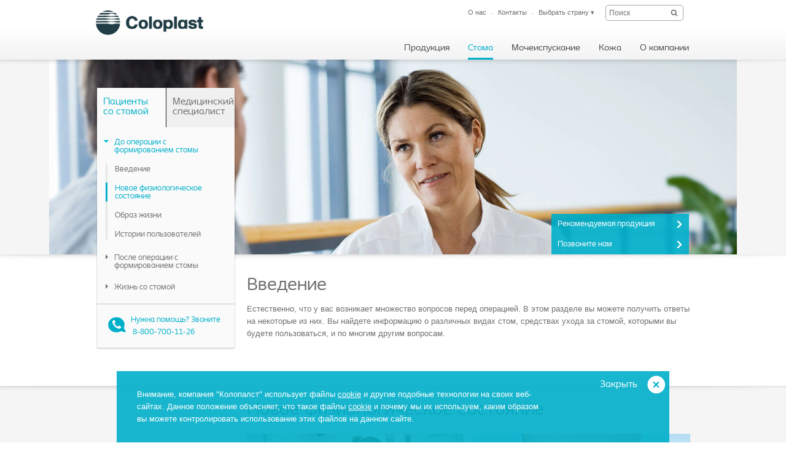

--- FILE ---
content_type: text/html; charset=utf-8
request_url: https://www.coloplast.ru/stoma/peoplewithstoma/before-stoma/?section=%D0%98%D0%BD%D1%82%D0%B8%D0%BC%D0%BD%D1%8B%D0%B5-%D0%BE%D1%82%D0%BD%D0%BE%D1%88%D0%B5%D0%BD%D0%B8%D1%8F-%D0%B8-%D0%B1%D0%B5%D1%80%D0%B5%D0%BC%D0%B5%D0%BD%D0%BD%D0%BE%D1%81%D1%82%D1%8C-%D0%BF%D1%80%D0%B8-%D0%BD%D0%B0%D0%BB%D0%B8%D1%87%D0%B8%D0%B8-%D1%81%D1%82%D0%BE%D0%BC%D1%8B_269014
body_size: 21877
content:

<!DOCTYPE html>
<!--[if lte IE 7]><html class="oldie ie7" lang="ru-RU"><![endif]-->
<!--[if lte IE 8]><html class="oldie ie8" lang="ru-RU"><![endif]-->
<!--[if IE 9]><html class="ie9" lang="ru-RU"><![endif]-->
<!--[if gt IE 9]><!-->
<html lang="ru-RU" style="">
<!--<![endif]-->

<head>
<script type='text/javascript' src='/WebResource.axd?d=bY0OOHwLEVo6bDBNGb8HaFqVe_XttRuElND8IC1BZzfU11zfPw19ILOblYEbIeCL6Of0KmpUNojBqf9t0keS1mBlGDmBC7gZs90pIm5CRz79Pax8U0QamyFspryuadHmCUBCEfC-bk_Hn5OXzRVIZz-Xy3C8GY5U2sioj0N1qno1&t=636885034660000000'></script>
<script type='text/javascript'>
initLpo('EPiServer.CMO.LPO:(https://countrysite.coloplast.com/)');
</script>

<!-- Google Tag Manager -->
<script data-cookieconsent="ignore">(function(w,d,s,l,i){w[l]=w[l]||[];w[l].push({'gtm.start':
new Date().getTime(),event:'gtm.js'});var f=d.getElementsByTagName(s)[0],
j=d.createElement(s),dl=l!='dataLayer'?'&l='+l:'';j.async=true;j.src=
'https://a2.coloplast.ru/gtm.js?id='+i+dl;f.parentNode.insertBefore(j,f);
})(window,document,'script','dataLayer','GTM-PCHFK3');</script>
<!-- End Google Tag Manager -->
        <!-- META -->
        <meta charset="utf-8" />
        <meta name="viewport" content="width=device-width, initial-scale=1" /><meta name="description" content="Несмотря на то что стома может повлиять на ваше ощущение своего тела, не обязательно, что она повлияет на ваши взаимоотношения с партнером или даже на беременность. Получите простые, практичные советы по поводу жизни со стомой." /><meta name="Keywords" content="Bladder &amp; Bowel" /><meta name="robots" content="INDEX, FOLLOW, NOODP" /><meta name="author" content="" /><meta name="lastupdateddate" content="01/11/2018 11:45:47" /><meta name="PageThumbnail" content="" /><meta name="PageName" content="Интимные отношения и беременность при наличии стомы" /><meta name="categories" content="Stoma" /><meta name="BoostTerm" content="" /><meta http-equiv="content-language" content="ru-RU" />

        <!-- JSON-LD -->
        

        <!-- CSS -->
        <link href="/cassette.axd/stylesheet/cc1ff89d7fe6fac939f36c44a177f8231cc1fa25/MasterCssBundle" type="text/css" rel="stylesheet" />
<link href="/cassette.axd/stylesheet/400c4f3ce180a4d5baf24f53759beb5982a5444d/Master2CssBundle" type="text/css" rel="stylesheet" />
<link href="/cassette.axd/stylesheet/fda72be0886cd800724e3f1910b523567d2a1860/PrintCssBundle" type="text/css" rel="stylesheet" media="print" />
<link href="/cassette.axd/stylesheet/126c918538981a5795789c2f30a27342f8af7378/YassStyleBundle" type="text/css" rel="stylesheet" />

        

        

        <!-- FAVICON -->
        <link rel="shortcut icon" href="/Custom/Ui/baseline/ico/favicon.ico" type="image/ico" />
        
            <!-- Canonical URL -->
            <link rel="canonical" href="https://www.coloplast.ru/stoma/peoplewithstoma/before-stoma/" />
            
        

        <!-- Scripts -->
        <script type="text/javascript" src="/Custom/Ui/baseline/js/modernizr.js"></script>
        <script type="text/javascript">
            window.valtech = window.valtech || {};
            valtech.settings = valtech.settings || {};
        </script>
        
            <script>
                window._gaq = window._gaq || [];

                valtech.settings.epslanguage = "ru-RU";
                valtech.settings.pageid = 4407;
                valtech.settings.markhcpproducts = false ;
                valtech.settings.hasSiteSslEnabled = true ;
            
            </script>
        
    <title>
	До операции с формированием стомы - Колопласт
</title></head>

<body class="  ">
    <script type="text/javascript">
  /* This snippet need to go into the site settings on test and production environment */

  valtech.settings.addthisKey = "ra-4f2c185619196f14"; // Update to use Coloplast addthis key
  var addthis_config = {
    ui_cobrand: 'Coloplast',
    services_compact: 'delicious, digg, facebook, google, live, reddit, stumbleupon, twitter'
  };

  var _gaAccountId = 'UA-39395320-1';
  var _gaq = _gaq || [];
  _gaq.push(['_setAccount', _gaAccountId]);  // replace with correct id when deploying to test/production
  
  (function() {
    var ga = document.createElement('script'); ga.type = 'text/javascript'; ga.async = true;
    ga.src = ('https:' == document.location.protocol ? 'https://ssl' : 'http://www') + '.google-analytics.com/ga.js';
    var s = document.getElementsByTagName('script')[0]; s.parentNode.insertBefore(ga, s);
  })();
</script>
<script type="text/javascript">
(function()
{ var sz = document.createElement('script'); sz.type = 'text/javascript'; sz.async = true; sz.src = '//ssl.siteimprove.com/js/siteanalyze_1911929.js'; var s = document.getElementsByTagName('script')[0]; s.parentNode.insertBefore(sz, s); }
)();
</script>


<script type="text/javascript"><!-- Automatic conversion tracking --><!-- Runs only when called from a Globase mailing -->

if ((document.location.href.indexOf('statusanchor') !== -1) && (document.location.href.indexOf('utm') !== -1))
{
var gbTrackingHost = (("https:" == document.location.protocol) ? "https://" : "http://"); document.write(unescape("%3Cscript src='" + gbTrackingHost + "pagetracking.globase.com/tracking.php?guid=520ca84d&gbconversion=" + document.location.hostname.substring(document.location.hostname.lastIndexOf('.') + 1)  + "-" +  decodeURI(document.title.replace(/\s|'/g, "-"))  + "&gbconversionvalue=1' type='text/javascript'%3E%3C/script%3E"));
} 
else if (document.location.href.indexOf('utm') != -1)
{
var gbTrackingHost = (("https:" == document.location.protocol) ? "https://" : "http://"); document.write(unescape("%3Cscript src='" + gbTrackingHost + "pagetracking.globase.com/tracking.php?guid=520ca84d&gbconversion=" + document.location.hostname.substring(document.location.hostname.lastIndexOf('.') + 1)  + "-" +  decodeURI(document.title.replace(/\s|'/g, "-"))  + "&gbconversionvalue=0' type='text/javascript'%3E%3C/script%3E"));
} 

else if ((document.location.href.indexOf('statusanchor') !== -1) && (document.location.href.indexOf('utm') !== -1))
{
var gbTrackingHost = (("https:" == document.location.protocol) ? "https://" : "http://"); document.write(unescape("%3Cscript src='" + gbTrackingHost + "pagetracking.globase.com/tracking.php?guid=520ca84d&gbconversion=" + document.location.hostname.substring(document.location.hostname.lastIndexOf('.') + 1)  + "-" +  decodeURI(document.title.replace(/\s|'/g, "-"))  + "&gbconversionvalue=1' type='text/javascript'%3E%3C/script%3E"));
} 

else if (document.location.href.indexOf('thankyou1') !== -1)
{
var gbTrackingHost = (("https:" == document.location.protocol) ? "https://" : "http://"); document.write(unescape("%3Cscript src='" + gbTrackingHost + "pagetracking.globase.com/tracking.php?guid=520ca84d&gbconversion=" + document.location.hostname.substring(document.location.hostname.lastIndexOf('.') + 1)  + "-" +  decodeURI(document.title.replace(/\s|'/g, "-"))  + "&gbconversionvalue=1' type='text/javascript'%3E%3C/script%3E"));
} 

else if (document.location.href.indexOf('gbi') != -1)
{
var gbTrackingHost = (("https:" == document.location.protocol) ? "https://" : "http://"); document.write(unescape("%3Cscript src='" + gbTrackingHost + "pagetracking.globase.com/tracking.php?guid=520ca84d&gbconversion=" + document.location.hostname.substring(document.location.hostname.lastIndexOf('.') + 1)  + "-" +  decodeURI(document.title.replace(/\s|'/g, "-"))  + "&gbconversionvalue=0' type='text/javascript'%3E%3C/script%3E"));
} 
</script>
</body><link href="/Global/russian.css" type="text/css" rel="stylesheet" />
<!-- Google Tag Manager (noscript) -->
<noscript><iframe src="https://a2.coloplast.ru/ns.html?id=GTM-PCHFK3" height="0" width="0" style="display:none;visibility:hidden"></iframe></noscript>
<!-- End Google Tag Manager (noscript) -->
    
    <!--BeginNoIndex-->
    <!--[if lt IE 7 ]> 
        <div id="ie6-overlay">
            <a href="#" class="close">Закрыть</a>
            <div class="text-area">
                <h2>Пожалуйста, обновите ваш браузер.</h2>
<p>Вы просматриваете этот сайт в устаревший браузер. Вы не будете получать оптимальное качество просмотра с помощью Internet Explorer 6 для просмотра этого сайта.Мы советуем вам обновить до новой и безопасной браузере, либо Internet Explorer 9, Mozilla Firefox или Google Chrome.</p>
            </div>
            <div class="checkbox-row">
                <input type="checkbox" id="skipthismessage" />
                <label for="skipthismessage">[Missing text /unsupported/checkbox for ru-RU]</label>
            </div>
            <a class="continue" href="#">Продолжить</a>
        </div>
    <![endif]-->
    <!--EndNoIndex-->
    <form name="aspnetForm" method="post" action="/stoma/Peoplewithstoma/before-stoma/?section=%d0%98%d0%bd%d1%82%d0%b8%d0%bc%d0%bd%d1%8b%d0%b5-%d0%be%d1%82%d0%bd%d0%be%d1%88%d0%b5%d0%bd%d0%b8%d1%8f-%d0%b8-%d0%b1%d0%b5%d1%80%d0%b5%d0%bc%d0%b5%d0%bd%d0%bd%d0%be%d1%81%d1%82%d1%8c-%d0%bf%d1%80%d0%b8-%d0%bd%d0%b0%d0%bb%d0%b8%d1%87%d0%b8%d0%b8-%d1%81%d1%82%d0%be%d0%bc%d1%8b_269014" id="aspnetForm" enctype="multipart/form-data">
<div>
<input type="hidden" name="__EVENTTARGET" id="__EVENTTARGET" value="" />
<input type="hidden" name="__EVENTARGUMENT" id="__EVENTARGUMENT" value="" />
<input type="hidden" name="__VIEWSTATE" id="__VIEWSTATE" value="/[base64]/[base64]/ieZWRAQnzV3umo7YSEGumHkdc6ToaKOS0=" />
</div>

<script type="text/javascript">
//<![CDATA[
var theForm = document.forms['aspnetForm'];
if (!theForm) {
    theForm = document.aspnetForm;
}
function __doPostBack(eventTarget, eventArgument) {
    if (!theForm.onsubmit || (theForm.onsubmit() != false)) {
        theForm.__EVENTTARGET.value = eventTarget;
        theForm.__EVENTARGUMENT.value = eventArgument;
        theForm.submit();
    }
}
//]]>
</script>


<div>

	<input type="hidden" name="__VIEWSTATEGENERATOR" id="__VIEWSTATEGENERATOR" value="ED265B22" />
</div>
        
        
            <input name="ctl00$content_mainForm$c_tokenKeyField" type="hidden" id="ctl00_content_mainForm_c_tokenKeyField" class="tokenKey" />
                
                    <!--BeginNoIndex-->
                    <ul class="mobile-sub-menu">
                        <li><a id="pull-countries" href="#country">Выбрать страну<span class="arrow"></span></a></li>
                        
                    </ul>
                    <!--EndNoIndex-->
                
                <div id="slide-panel">
                    <div class="slide-content">
                        <a href="#" class="close">Закрыть</a>
                        <div class="tab" id="about">
                            <!--BeginNoIndex-->
                            <div class="top-bar">
<div class="info-block"><a href="#country" id="countries-link"><img class="map-icon" src="/Custom/Ui/baseline/img/map-icon.png" alt="view countries map" />&nbsp;<strong class="num">32</strong>
<div class="info-holder">Country websites&nbsp;<span class="mark">Find your Coloplast website</span></div>
</a></div>
</div>
<div class="panel-info columns-holder">
<div class="column"><strong class="column-title">About Coloplast Country</strong> 
<ul>
<li><a href="/about-us/" title="Our Company">Our company</a></li>
<li><a href="/about-us/" title="History">History</a></li>
<li><a href="/about-us/" title="Peole and organisation">People &amp; Organisation</a></li>
<li><a href="https://www.coloplast.ru/about-us/working-with-us/" title="Vacancies">Jobs</a></li>
</ul>
</div>
<div class="column"><strong class="column-title">Contact</strong> 
<ul>
<li><a href="#countryselector">Global presence</a></li>
</ul>
</div>
<div class="column column-last"><strong class="column-title">Corporate Information</strong> 
<ul>
<li><a href="#">Mission &amp; Values</a></li>
<li><a href="#">History</a></li>
<li><a href="#">Corporate Responsibility</a></li>
<li><a href="#">People &amp; Organisation</a></li>
<li><a href="#">Global presence</a></li>
</ul>
<a class="com-site" href="#">Visit Coloplast.com</a></div>
</div>
                            <!--EndNoIndex-->
                        </div>

                        

                        <div class="tab" id="country">
                            <!--BeginNoIndex-->
                            <strong class="title">Найдите свою страну на сайте</strong>
                            <div class="panel-info">
                                <div class="side-info">
                                    <strong class="column-title">Выбрать страну</strong>
                                    <div class="countries-dropdown">
                                        <a href="#" class="expand-btn">Выбрать страну</a>
                                        <div class="dropdown-holder">
                                            <ul></ul>
                                        </div>
                                    </div>
                                    
                                </div>
                                <div class="map-holder">
                                    <div class="bubble">
                                        <h2>Headline</h2>
                                        <div class="countries-holder"></div>
                                        <span class="bubble-arrow"></span>
                                    </div>
                                    <ul class="continents-list">
                                        <li id="nAmerica" class="n-america"><a href="#">Северная Америка</a></li>
                                        <li id="sAmerica" class="s-america"><a href="#">Южная Америка</a></li>
                                        <li id="Europe" class="europe"><a href="#">Европа</a></li>
                                        <li id="Africa" class="africa"><a href="#">Африка</a></li>
                                        <li id="Russia" class="russia"><a href="#">Россия</a></li>
                                        <li id="Asia" class="asia"><a href="#">Азия</a></li>
                                        <li id="Australia" class="australien"><a href="#">Австралия</a></li>
                                    </ul>
                                    <img class="countries-map" src="/Custom/Ui/baseline/img/map-country-selector.png" alt="countries map" />
                                </div>
                            </div>
                            <!--EndNoIndex-->
                        </div>
                        
                    </div>
                </div>
                <!--BeginNoIndex-->
                
                    <!--<a id="pull-countries" href="#"><span>Select country</span></a>-->
                    <header id="header">
                        <div class="header-content">
                            <div class="logo-holder" itemscope="" itemtype="https://schema.org/Organization">
                                <meta itemprop="name" content="Coloplast" />
                                <meta itemprop="description" content="Coloplast develops products and services that make life easier for people with very personal and private medical conditions. Working closely with the people who use our products, we create solutions to meet their individual, personal needs. We call this intimate healthcare." />
                                <meta itemprop="url" content="https://countrysite.coloplast.com/" />
                                <a id="logo" href="/" class="logo">
                                    <img itemprop="logo" alt="logo" src="/Global/03_Default%20images/CP_Logo_Deep_Blue_RGB.png" />
                                </a>
                            </div>
                            <ul class="mobile-menu">
                                <li><a id="pull-menu" href="#">Menu</a></li>
                                <li><a id="pull-search" href="#">Search</a></li>
                                
                            </ul>
                            
                            <!-- End Site Search -->
                            <div class="service-menu" itemscope="itemscope" itemtype="https://schema.org/SiteNavigationElement">
                                <ul class="links-area">
                                    
                                    <li>
                                        <a itemprop="url" tabindex="0" href="#about"><span itemprop="name">О нас</span></a>
                                    </li>
                                    
                                    <li>
                                        <a itemprop="url" tabindex="0" class="" href="/about-us/contact/"><span itemprop="name">Контакты</span></a>
                                    </li>
                                    
                                    <li>
                                        <a rel="nofollow" itemprop="url" tabindex="0" href="#country"><span itemprop="name">Выбрать страну</span> &#9662;</a>
                                    </li>
                                    
                                </ul>
                                <!-- Start Site Search -->
                            <div class="sitesearch searchbox">
                                <fieldset id="sitesearch" class="sitesearch">
                                    <div class="field-box">
                                        <input class="sitesearch-field" tabindex="0" type="text" placeholder="Поиск" id="c_siteSearch" data-language="ru-RU" data-section-id="19" accesskey="4" />
                                        <input class="sitesearch-autocomplete-field" type="text" style="display: none;" />
                                        <a rel="nofollow" class="sitesearch-trigger" id="hlSiteSearch" href="#st=">
                                            <img src="/Custom/Ui/baseline/svg/search.svg" alt="Поиск" /></a>
                                        <label for="c_siteSearch" aria-hidden="true" class="hide">Поиск</label>
                                    </div>
                                    <!-- Live Search Drop-down Start -->
                                    <div id="sitesearch-results">
                                        <div id="sitesearch-results-container">
                                            <!-- do not remove -->
                                        </div>
                                        <div id="sitesearch-results-footer" style="display: none;">
                                            <span class="no-results">Нет предложений</span>
                                            <a id="c_siteSearchAllResultsLink" href="#st=">
                                                Показать все
                                            </a>
                                        </div>
                                    </div>
                                    <!-- Live Search Drop-down End -->
                                </fieldset>
                            </div>
                            <!--BeginNoFollow-->
                            <script id="sitesearch-template" type="text/x-jquery-tmpl">
                                <ul class="search-product-listing">
                                    {{each data}}
                                    {{if valtech.settings.markhcpproducts && requireLogin == "True" }}  
                                        <li class="quick-search-hcp">
                                    {{else}}
                                        <li>{{/if}}
                                        <a href="${url}">
                                            <span>{{html pageName}}</span>
                                            <em>{{html summary}}</em>
                                        </a>
                                        </li>
                                    {{/each}}				
                                </ul>
                            </script>
                            <!--EndNoFollow-->

                            </div>
                            
                            <div id="topmenu" class="hnav" itemscope="itemscope" itemtype="https://schema.org/SiteNavigationElement">
                                <ul>
                                    <!--<li class="home">
                            <a href="/">Главная</a>
                        </li>-->
                                    
                                    <li class="">
                                        <a itemprop="url" href="https://products-russia.coloplast.com/"><span itemprop="name">Продукция</span></a>
                                    </li>
                                    
                                    <li class="selected">
                                        <a itemprop="url" href="/stoma/peoplewithstoma/"><span itemprop="name">Стома</span></a>
                                    </li>
                                    
                                    <li class="">
                                        <a itemprop="url" href="/bladderandbowel/end-user-bladder/"><span itemprop="name">Мочеиспускание</span></a>
                                    </li>
                                    
                                    <li class="">
                                        <a itemprop="url" href="/wound/wound-care/"><span itemprop="name">Кожа</span></a>
                                    </li>
                                    
                                    <li class="">
                                        <a itemprop="url" href="/about-us/"><span itemprop="name">О компании</span></a>
                                    </li>
                                    
                                </ul>
                            </div>
                            
                        </div>
                    </header>
                
                <!--EndNoIndex-->

            
                <div class="mainwrapper">
                    
	<div class="page-content">
		<div class="daymoment-menu">
			
<!--BeginNoIndex-->
<script id="anchormenu-inpage-links" type="text/x-handlebars-template">
	<div class="links-holder">
		<ul class="inpage-links">
			{{#each anchorLinks}}
				<li><a href="#{{href}}">{{linkText}}</a></li>
			{{/each}}
		</ul>
	</div>
</script>
<div id="anchormenu" class="mixed-menu" data-translations='{ &quot;pleaseSelect&quot;: &quot;Выбрать&quot; }'>
	<strong class="title"><a href="/stoma/">Стома</a></strong>
	
		<div class="anchormenu-links">
	<ul class="lifeDayMenu"><li class="lifeDayItem selected expanded"><a href="/stoma/peoplewithstoma/" title="Пациенты со стомой" class="selected expanded haschildren"><span>Пациенты со стомой</span></a><ul class="lifeDayMenu"><li class="lifeDayItem selected"><a href="/stoma/peoplewithstoma/before-stoma/" title="До операции с формированием стомы" class="selected "><span>До операции с формированием стомы</span></a></li><li class="lifeDayItem"><a href="/stoma/peoplewithstoma/after-stoma/" title="После операции с формированием стомы"><span>После операции с формированием стомы</span></a></li><li class="lifeDayItem"><a href="/stoma/peoplewithstoma/living-with-stoma/" title="Жизнь со стомой"><span>Жизнь со стомой</span></a></li></ul></li><li class="lifeDayItem"><a href="/stoma/hcp-stoma/" title="Медицинский специалист" class="haschildren"><span>Медицинский специалист</span></a></li></ul>
		</div>
	
</div>
<!--EndNoIndex-->
            
			<div class="menu-footer">
                <span class="phone">
                <p><a href="/about-us/contact/customer-care/">Нужна помощь? Звоните &nbsp; &nbsp;8-800-700-11-26</a></p>
                
			    </span>
			</div>
            
		</div>
	</div>
	<div class="screen-section mwr-carousel" id="mwr-header">
		<div class="yass-viewport">
			<div class="content pagetype-life">
				<div>

</div>
<!--BeginNoIndex-->
<div class="imagebanner  ">
    
        <img src="/Global/2_Stoma/banners/Before-stoma-surgery_1120x317.jpg" alt="" />
    
</div>
<!--EndNoIndex-->

<div class="link-selector">
	<!--BeginNoIndex-->
	
		<div class="list vnav">
			<ul>
				
				<li>
					<a href="" title="Рекомендуемая продукция" target="_blank" rel="noopener">Рекомендуемая продукция</a>
				</li>
				
				<li>
					<a href="/about-us/contact/customer-care/" title="Позвоните нам" target="">Позвоните нам</a>
				</li>
				
			</ul>
		</div>
	
	<!--EndNoIndex-->
</div>

			</div>
		</div>
		<div class="yass-nav-prev"></div>
		<div class="yass-nav-next"></div>
        <ul class="yass-paging-links"></ul>     
	</div>
	<div>

</div>
<div class="section-holder">
	<section class="hanging-section">
		
			<h1 class=" include-in-navigation">
                Введение</h1>
		
		<div class="xs-cell filler"></div>
		<div class="xl-cell">
			
<div class="wysiwyg-block">
	<div>
	<p>Естественно, что у вас возникает множество вопросов перед операцией. В этом разделе вы можете получить ответы на некоторые из них. Вы найдете информацию о различных видах стом, средствах ухода за стомой, которыми вы будете пользоваться, и по многим другим вопросам.</p>
<p>&nbsp;</p>
<p><span><br /></span></p>
</div>
</div><div>

</div>
		</div>
	</section>
</div>
<div class="section-holder">
	<section class="hanging-section">
		
			<h1 class=" include-in-navigation">
                Новое физиологическое состояние</h1>
		
		<div class="xs-cell filler"></div>
		<div class="xl-cell">
			
<div class="l-bi-subsection">
	<div class="l-cell c">
		
<div class="readmode-spot">
	<div class="shadow left"></div>
	<div class="shadow right"></div>
	
	<a href="/stoma/peoplewithstoma/before-stoma/?section=%d0%a7%d1%82%d0%be-%d1%82%d0%b0%d0%ba%d0%be%d0%b5-%d1%81%d1%82%d0%be%d0%bc%d0%b0_269006" class="readmode-readmore wrapper-link" data-rmid="269006" data-service-url="/api/foldoutarticle/GetArticleContent?id=269006&amp;version=863699" data-translations='{ &quot;wordsBy&quot;: &quot;Другие статьи&quot;, &quot;IFUText&quot;: &quot;Перед использованием обязательно ознакомьтесь с инструкцией по использованию/применению продукции.&quot;, &quot;moreArticlesFrom&quot;: &quot;Еще статьи&quot;, &quot;print&quot;: &quot;Распечатать&quot;, &quot;addToFavorites&quot;: &quot;Добавить в закладки&quot;, &quot;share&quot;: &quot;Переслать&quot;, &quot;mailToFriend&quot;: &quot;Отправить по электронной почте&quot;, &quot;close&quot;: &quot;Закрыть&quot; }'>
	
		<img class="spot-img" src="/Global/2_Stoma/consumer/What-is-a-stoma_344x194.jpg" alt="Что такое стома?" />
	
		<h3>Что такое стома?</h3>
	
		<span class="text">Правильное представление о том, что такое стома, а также как и почему она накладывается, является первым важным шагом для понимания того, как она может повлиять на вашу повседневную жизнь. </span>
	
		<span class="spot-link ">Стома</span>
	
	</a>
	
	<div class="readmode-content-area">
		<div class="readmode-content-display">
			<div class="btn-holder">
				<a href="#" class="readmode-readless btn-close">Закрыть</a>
			
				<h2 id="%d0%a7%d1%82%d0%be-%d1%82%d0%b0%d0%ba%d0%be%d0%b5-%d1%81%d1%82%d0%be%d0%bc%d0%b0_269006">Что такое стома?</h2>
			
			</div>

			
				<div class="readmode-content">
				
					<div class="text-block">
						<p>Стома накладывается в результате оперативного лечения ряда заболеваний. Это искусственное отверстие, позволяющее выводить каловые массы из кишечника или мочу из мочевых путей.<br /><br />Стома формируется из кишки, которая выводится на поверхность живота через разрез в передней брюшной стенке.&nbsp;</p>
<h3><br />Скачать правила ухода за стомой:</h3>
<p>&nbsp;</p>
<ul>
<li><a href="/Global/Russia/Materials%20for%20site/%d0%a1%d0%be%d0%b2%d0%b5%d1%82%d1%8b%20%d0%bf%d0%b0%d1%86%d0%b8%d0%b5%d0%bd%d1%82%d0%b0%d0%bc%20%d1%81%20%d0%ba%d0%be%d0%bb%d0%be%d1%81%d1%82%d0%be%d0%bc%d0%be%d0%b9.pdf">Советы пациентам с колостомой (PDF)</a></li>
<li><a href="/Global/Russia/Materials%20for%20site/%d0%a1%d0%be%d0%b2%d0%b5%d1%82%d1%8b%20%d0%bf%d0%b0%d1%86%d0%b8%d0%b5%d0%bd%d1%82%d0%b0%d0%bc%20%d1%81%20%d0%b8%d0%bb%d0%b5%d0%be%d0%be%d1%81%d1%82%d0%be%d0%bc%d0%be%d0%b9.pdf" title="Advice to ileostomy patients">Советы пациентам с илеостомой (PDF)</a></li>
<li><a href="/Global/Russia/Materials%20for%20site/%d0%a1%d0%be%d0%b2%d0%b5%d1%82%d1%8b%20%d0%bf%d0%b0%d1%86%d0%b8%d0%b5%d0%bd%d1%82%d0%b0%d0%bc%20%d1%81%20%d1%83%d1%80%d0%be%d1%81%d1%82%d0%be%d0%bc%d0%be%d0%b9.pdf" title="Advice to urostomy patients">Советы пациентам с уростомой (PDF)</a></li>
</ul>
					</div>
				</div>
			
			<a href="#" class="readmode-readless">Закрыть</a>
		</div>
	</div>
</div>
<div>

</div>
	</div>
	<div class="l-cell c">
		
<div class="readmode-spot">
	<div class="shadow left"></div>
	<div class="shadow right"></div>
	
	<a href="/stoma/peoplewithstoma/before-stoma/?section=%d0%9a%d0%b0%d0%ba-%d0%b2%d1%8b%d0%b3%d0%bb%d1%8f%d0%b4%d0%b8%d1%82-%d1%81%d1%82%d0%be%d0%bc%d0%b0_269007" class="readmode-readmore wrapper-link" data-rmid="269007" data-service-url="/api/foldoutarticle/GetArticleContent?id=269007&amp;version=863700" data-translations='{ &quot;wordsBy&quot;: &quot;Другие статьи&quot;, &quot;IFUText&quot;: &quot;Перед использованием обязательно ознакомьтесь с инструкцией по использованию/применению продукции.&quot;, &quot;moreArticlesFrom&quot;: &quot;Еще статьи&quot;, &quot;print&quot;: &quot;Распечатать&quot;, &quot;addToFavorites&quot;: &quot;Добавить в закладки&quot;, &quot;share&quot;: &quot;Переслать&quot;, &quot;mailToFriend&quot;: &quot;Отправить по электронной почте&quot;, &quot;close&quot;: &quot;Закрыть&quot; }'>
	
		<img class="spot-img" src="/Global/2_Stoma/consumer/BodyCheck_Regular_Illustration_344x194.jpg" alt="Как выглядит стома?" />
	
		<h3>Как выглядит стома?</h3>
	
		<span class="text">Стома обычно влажная, розовато-красного цвета, и немного возвышается над поверхностью живота.</span>
	
		<span class="spot-link ">Как выглядит стома</span>
	
	</a>
	
	<div class="readmode-content-area">
		<div class="readmode-content-display">
			<div class="btn-holder">
				<a href="#" class="readmode-readless btn-close">Закрыть</a>
			
				<h2 id="%d0%9a%d0%b0%d0%ba-%d0%b2%d1%8b%d0%b3%d0%bb%d1%8f%d0%b4%d0%b8%d1%82-%d1%81%d1%82%d0%be%d0%bc%d0%b0_269007">Как выглядит стома?</h2>
			
			</div>

			
				<div class="readmode-content">
				
					<div class="text-block">
						<p>После операции стома, как правило, отечна, но постепенно — обычно через 6–8 недель после операции, ее размер уменьшается.<br /><br /><strong>Никакой чувствительности, никакой боли<br /></strong></p>
<p>У стомы красноватый цвет, потому что она представляет собой слизистую, точно такую же, как слизистая оболочка полости рта. Стома не обладает никакой чувствительностью, поэтому прикосновение к ней безболезненно.&nbsp; Во время обработки стома может немного кровоточить, особенно вначале, но это вполне нормально и должно в скором времени прекратиться.</p>
					</div>
				</div>
			
			<a href="#" class="readmode-readless">Закрыть</a>
		</div>
	</div>
</div>
<div>

</div>
	</div>
</div>

<div class="l-bi-subsection">
	<div class="l-cell c">
		
<div class="readmode-spot">
	<div class="shadow left"></div>
	<div class="shadow right"></div>
	
	<a href="/stoma/peoplewithstoma/before-stoma/?section=%d0%a1%d1%82%d1%80%d0%be%d0%b5%d0%bd%d0%b8%d0%b5-%d0%bf%d0%b8%d1%89%d0%b5%d0%b2%d0%b0%d1%80%d0%b8%d1%82%d0%b5%d0%bb%d1%8c%d0%bd%d0%be%d0%b9-%d0%b8-%d0%bc%d0%be%d1%87%d0%b5%d0%b2%d1%8b%d0%b2%d0%be%d0%b4%d1%8f%d1%89%d0%b5%d0%b9-%d1%81%d0%b8%d1%81%d1%82%d0%b5%d0%bc%d1%8b_269009" class="readmode-readmore wrapper-link" data-rmid="269009" data-service-url="/api/foldoutarticle/GetArticleContent?id=269009&amp;version=863701" data-translations='{ &quot;wordsBy&quot;: &quot;Другие статьи&quot;, &quot;IFUText&quot;: &quot;Перед использованием обязательно ознакомьтесь с инструкцией по использованию/применению продукции.&quot;, &quot;moreArticlesFrom&quot;: &quot;Еще статьи&quot;, &quot;print&quot;: &quot;Распечатать&quot;, &quot;addToFavorites&quot;: &quot;Добавить в закладки&quot;, &quot;share&quot;: &quot;Переслать&quot;, &quot;mailToFriend&quot;: &quot;Отправить по электронной почте&quot;, &quot;close&quot;: &quot;Закрыть&quot; }'>
	
		<img class="spot-img" src="/Global/2_Stoma/consumer/digestive-system-344x194.jpg" alt="Строение пищеварительной и мочевыводящей системы" />
	
		<h3>Строение пищеварительной и мочевыводящей системы</h3>
	
		<span class="text">Колостома и илеостома являются частью пищеварительной системы, в то время как уростома - часть мочевыводящей системы. Чтобы понять, как функционирует стома, необходимы элементарные знания о том, как ваш организм переваривает пищу и жидкости.</span>
	
		<span class="spot-link ">Пищеварительная система и мочевыводящая система</span>
	
	</a>
	
	<div class="readmode-content-area">
		<div class="readmode-content-display">
			<div class="btn-holder">
				<a href="#" class="readmode-readless btn-close">Закрыть</a>
			
				<h2 id="%d0%a1%d1%82%d1%80%d0%be%d0%b5%d0%bd%d0%b8%d0%b5-%d0%bf%d0%b8%d1%89%d0%b5%d0%b2%d0%b0%d1%80%d0%b8%d1%82%d0%b5%d0%bb%d1%8c%d0%bd%d0%be%d0%b9-%d0%b8-%d0%bc%d0%be%d1%87%d0%b5%d0%b2%d1%8b%d0%b2%d0%be%d0%b4%d1%8f%d1%89%d0%b5%d0%b9-%d1%81%d0%b8%d1%81%d1%82%d0%b5%d0%bc%d1%8b_269009">Строение пищеварительной и мочевыводящей систем</h2>
			
			</div>

			
				<div class="readmode-content">
				
					<div class="text-block">
						<h3>Пищеварительная система</h3>
<p><strong><img style="float: left; margin: 5px;" title="Пищеварительная система" src="/Global/2_Stoma/consumer/digestive-system-w128.jpg" alt="Пищеварительная система" width="128" height="119" />Желудок<br /></strong>Во время еды, пища изо рта пища по длинной узкой трубке, пищеводу, попадает в желудок. Здесь пища расщепляется на мелкие части и под воздействием желудочных соков превращается в жидкую кашицу.<br /><br /><strong>Тонкая кишка<br /></strong>Из желудка пища поступает в тонкую кишку, где происходит ее дальнейшее переваривание. В тонкой кишке всасываются &nbsp;необходимые организму для получения энергии, роста и создания новых клеток питательные вещества,&nbsp;которые поступают в кровь.<br /><br /><strong>Толстая кишка<br /></strong>В толстой кишке всасывается оставшаяся часть питательных веществ и жидкости, кишечное содержимое становится более твердым, и процесс пищеварения завершается. Путем сокращения мышц толстой кишки переваренная пища продвигается в прямую кишку, откуда она выводится из организма в виде кала через анус - замыкательный аппарат прямой кишки.</p>
<p>&nbsp;</p>
<h3>Мочевыводящая система</h3>
<p><img style="float: left; margin: 5px;" title="Мочевыводящая система" src="/Global/2_Stoma/consumer/The-urinary-system-w128.jpg" alt="Мочевыводящая система" width="128" height="117" />Моча, образованная в почках, по двум трубкам, мочеточникам, стекает в мочевой пузырь. В организме происходит постоянное образование мочи, которая накапливается в мочевом пузыре до возникновения позыва к мочеиспусканию. Затем моча выводится из организма через уретру.</p>
					</div>
				</div>
			
			<a href="#" class="readmode-readless">Закрыть</a>
		</div>
	</div>
</div>
<div>

</div>
	</div>
	<div class="l-cell c">
		
<div class="readmode-spot">
	<div class="shadow left"></div>
	<div class="shadow right"></div>
	
	<a href="/stoma/peoplewithstoma/before-stoma/?section=%d0%92%d0%b8%d0%b4%d1%8b-%d1%81%d1%82%d0%be%d0%bc_269010" class="readmode-readmore wrapper-link" data-rmid="269010" data-service-url="/api/foldoutarticle/GetArticleContent?id=269010&amp;version=863702" data-translations='{ &quot;wordsBy&quot;: &quot;Другие статьи&quot;, &quot;IFUText&quot;: &quot;Перед использованием обязательно ознакомьтесь с инструкцией по использованию/применению продукции.&quot;, &quot;moreArticlesFrom&quot;: &quot;Еще статьи&quot;, &quot;print&quot;: &quot;Распечатать&quot;, &quot;addToFavorites&quot;: &quot;Добавить в закладки&quot;, &quot;share&quot;: &quot;Переслать&quot;, &quot;mailToFriend&quot;: &quot;Отправить по электронной почте&quot;, &quot;close&quot;: &quot;Закрыть&quot; }'>
	
		<img class="spot-img" src="/Global/2_Stoma/consumer/Three_types_of_stoma_344x194.jpg" alt="Виды стом" />
	
		<h3>Виды стом</h3>
	
		<span class="text">Различают три вида стом.  Далее вы узнаете, в каких местах и для чего они накладываются.</span>
	
		<span class="spot-link ">Типы стомы</span>
	
	</a>
	
	<div class="readmode-content-area">
		<div class="readmode-content-display">
			<div class="btn-holder">
				<a href="#" class="readmode-readless btn-close">Закрыть</a>
			
				<h2 id="%d0%92%d0%b8%d0%b4%d1%8b-%d1%81%d1%82%d0%be%d0%bc_269010">Три вида стом</h2>
			
			</div>

			
				<div class="readmode-content">
				
					<div class="text-block">
						<p>Этими тремя видами стом являются: колостома, илеостома и уростома.</p>
<p>&nbsp;</p>
<p><strong>Колостома<br /></strong><br /><img style="float: left; margin: 10px;" title="Колостома" src="/Global/2_Stoma/consumer/Colostomy_w250.jpg" alt="Колостома" width="250" height="230" />Во ходе операции с наложением колостомы &nbsp;на поверхность &nbsp;живота выводится часть толстой кишки. Колостома обычно накладывается в левой части живота. При колостоме стул полуоформленный или твердый и, так как стома не имеет мышц, контролирующих опорожнение, кал необходимо собирать в калоприемник.<br /><br />По числу стволов кишки, выведенных на переднюю брюшную стенку живота, различают два вида колостом: одноствольная (концевая) колостома и петлевая (двуствольная) колостома.<br /><br /><em>Одноствольная колостома<br /></em>При удалении части толстой и/или прямой кишки, конец толстой кишки выводится на поверхность живота и формируется колостома. Одноствольная колостома может быть временной или постоянной. Временная колостома выводится, когда пораженная часть кишечника удалена, а оставшаяся часть кишки временно отключается от процесса пищеварения до тех пор, пока непрерывность кишки будет восстановлена. Постоянную колостому накладывают в тех случаях, когда восстановление непрерывности кишки невозможно или сопряжено с большим риском.<br /><br /><em>Петлевая колостома<br /></em>При формировании петлевой колостомы петлю толстой кишки выводят на поверхность живота через разрез на передней брюшной стенке и удерживают ее там с помощью специального стержня для стомы. Затем на петле кишки делают разрез, края двух сформированных таким образом стволов подшивают к коже. При петлевой стоме два ствола кишки выведены в одно отверстие на животе и находятся в непосредственной близости друг к другу. &nbsp;Петлевая колостома обычно является временной и накладывается в неотложных ситуациях, а также для защиты анастомоза (хирургического соединения частей кишки).&nbsp;<br /><br /><strong>Илеостома<br /></strong><br /><img style="float: left; margin: 10px;" title="Илеостома" src="/Global/2_Stoma/consumer/Ileostomy_w250.jpg" alt="Илеостома" width="250" height="211" />В ходе операции с наложением илеостомы часть тонкой (подвздошной) кишки выводится на поверхность живота. Илеостома формируется при поражении или удалении большей части толстой кишки и располагается обычно на животе справа.&nbsp;<br /><br />При илеостоме стул жидкий, а поскольку у стомы нет мышц, контролирующих опорожнение, кал необходимо собирать в калоприемник.<br /><br />По числу стволов кишки, выведенных на поверхность живота, различают два вида илеостом:<br /><br /><em>Одноствольная (концевая) илеостома<br /></em>Концевая илеостома накладывается при удалении (или отключении от процесса пищеварения) большей части толстой (ободочной) кишки, тогда тонкая (подвздошная) кишка выводится на поверхность живота и формируется стома. Одноствольная илеостома может быть временной или постоянной.<br /><br />Временная илеостома выводится, когда пораженная часть кишечника удалена, а оставшаяся часть кишки временно отключается от процесса пищеварения до тех пор, пока непрерывность кишечника будет восстановлена. Постоянную илеостому накладывают в тех случаях, когда восстановление непрерывности кишечника невозможно или сопряжено с большим риском.&nbsp;<br /><br /><em>Петлевая илеостома<br /></em>При формировании петлевой илеостомы петлю выведенной тонкой кишки удерживают на передней брюшной стенке живота с помощью стержня для стомы. На петле кишки делают разрез, а края сформированных стволов заворачивают вниз и подшивают к коже. При петлевой илеостоме два ствола кишки выведены в одно отверстие на животе и находятся в непосредственной близости друг к другу.&nbsp;<br /><br />Петлевая илеостома обычно временная и формируется для защиты анастомоза (хирургического соединения частей кишки). Если илеостома временная, то по прошествии некоторого времени она будет ликвидирована хирургическим путем, и непрерывность кишечника будет восстановлена.<br /><br /><strong>Уростома</strong></p>
<p><br /><img style="float: left; margin: 10px;" title="Уростома" src="/Global/2_Stoma/consumer/Urostomy_w250.jpg" alt="Уростома" width="250" height="219" />При повреждении или некоторых заболеваниях мочевого пузыря моча не может выходить из организма естественным образом, поэтому требуется искусственное отведение мочи. Одним из способов отведения мочи является уростома или так называемый илеокондуит Брикера.<br /><br />Выделяется небольшой участок тонкой (подвздошной) кишки, из которого формируется илеокондуит (переходник). Один конец илеокондуита ушивается, а другой выводится на поверхность живота через разрез справа. &nbsp;</p>
<p>Мочеточники отделяются от мочевого пузыря и пришиваются в илеокондуит. Мочевой пузырь удаляется. При уростоме происходит постоянный неконтролируемый отток мочи через стому, и поскольку илеокондуит слишком мал и не может служить резервуаром для мочи, а также не имеет мышц, контролирующих мочеиспускание, для сбора мочи из уростомы необходимы уроприемники.</p>
					</div>
				</div>
			
			<a href="#" class="readmode-readless">Закрыть</a>
		</div>
	</div>
</div>
<div>

</div>
	</div>
</div>
<div>

</div>
		</div>
	</section>
</div>
<div class="section-holder">
	<section class="hanging-section">
		
			<h1 class=" include-in-navigation">
                Образ жизни</h1>
		
		<div class="xs-cell filler"></div>
		<div class="xl-cell">
			
<div class="l-bi-subsection">
	<div class="l-cell c">
		
<div class="readmode-spot">
	<div class="shadow left"></div>
	<div class="shadow right"></div>
	
	<a href="/stoma/peoplewithstoma/before-stoma/?section=%d0%91%d0%b5%d1%81%d0%bf%d0%be%d0%ba%d0%be%d0%b8%d1%82%d0%b5%d1%81%d1%8c-%d0%be-%d1%82%d0%be%d0%bc--%d0%ba%d0%b0%d0%ba-%d1%81%d1%82%d0%be%d0%bc%d0%b0-%d0%bf%d0%be%d0%b2%d0%bb%d0%b8%d1%8f%d0%b5%d1%82-%d0%bd%d0%b0-%d0%bf%d0%be%d0%b2%d1%81%d0%b5%d0%b4%d0%bd%d0%b5%d0%b2%d0%bd%d1%83%d1%8e-%d0%b6%d0%b8%d0%b7%d0%bd%d1%8c_269013" class="readmode-readmore wrapper-link" data-rmid="269013" data-service-url="/api/foldoutarticle/GetArticleContent?id=269013&amp;version=1004871" data-translations='{ &quot;wordsBy&quot;: &quot;Другие статьи&quot;, &quot;IFUText&quot;: &quot;Перед использованием обязательно ознакомьтесь с инструкцией по использованию/применению продукции.&quot;, &quot;moreArticlesFrom&quot;: &quot;Еще статьи&quot;, &quot;print&quot;: &quot;Распечатать&quot;, &quot;addToFavorites&quot;: &quot;Добавить в закладки&quot;, &quot;share&quot;: &quot;Переслать&quot;, &quot;mailToFriend&quot;: &quot;Отправить по электронной почте&quot;, &quot;close&quot;: &quot;Закрыть&quot; }'>
	
		<img class="spot-img" src="/Global/2_Stoma/consumer/Stoma-and-daily-life_344x194.jpg" alt="Беспокоитесь о том, как стома повлияет на повседневную жизнь?" />
	
		<h3>Беспокоитесь о том, как стома повлияет на повседневную жизнь?</h3>
	
		<span class="text">Чтобы привыкнуть к жизни со стомой потребуется время. Однако стома не должна мешать вам вести нормальный, привычный для вас образ жизни.  </span>
	
		<span class="spot-link ">Повседневная жизнь со стомой</span>
	
	</a>
	
	<div class="readmode-content-area">
		<div class="readmode-content-display">
			<div class="btn-holder">
				<a href="#" class="readmode-readless btn-close">Закрыть</a>
			
				<h2 id="%d0%91%d0%b5%d1%81%d0%bf%d0%be%d0%ba%d0%be%d0%b8%d1%82%d0%b5%d1%81%d1%8c-%d0%be-%d1%82%d0%be%d0%bc--%d0%ba%d0%b0%d0%ba-%d1%81%d1%82%d0%be%d0%bc%d0%b0-%d0%bf%d0%be%d0%b2%d0%bb%d0%b8%d1%8f%d0%b5%d1%82-%d0%bd%d0%b0-%d0%bf%d0%be%d0%b2%d1%81%d0%b5%d0%b4%d0%bd%d0%b5%d0%b2%d0%bd%d1%83%d1%8e-%d0%b6%d0%b8%d0%b7%d0%bd%d1%8c_269013">Беспокоитесь о том, как стома может изменить вашу жизнь?</h2>
			
			</div>

			
				<div class="readmode-content">
				
					<div class="text-block">
						<p>После операции вам потребуется некоторое время на восстановление. Это совершенно естественно, но одному человеку для физического восстановления может потребоваться больше времени, чем другому. В первые недели после операции размер и форма ваше стомы будут меняться, также изменится характер выделений из стомы. &nbsp;Кроме того, за это время вы можете потерять или прибавить в весе.<br /><br /><strong>Давайте начнем со средств ухода за стомой<br /></strong>Стома не позволяет контролировать опорожнение кишечника или, при уростоме, выведение мочи из организма, поэтому для сбора кала или мочи необходимо постоянно пользоваться калоприемниками или уроприемниками.&nbsp;<br /><br /><strong><br /></strong><strong>Здоровая кожа<br /></strong>Для того, чтобы надежно и герметично приклеить калоприемник (уроприемник), необходимо, чтобы кожа вокруг стомы была здоровой (неповрежденной).Когда калоприемник (уроприемник) приклеен правильно, нет никакого риска появления запаха, а риск раздражения кожи значительно снижен. Перед выпиской из больницы вы должны научиться пользоваться калоприемниками (уроприемниками), а также ухаживать за стомой и кожей вокруг нее.<br /><br /><strong>Как питаться?<br /></strong></p>
<p>Обычно нет необходимости соблюдать особую диету, вы сможете потреблять в пищу те же продукты, что и до операции.Однако попытайтесь понять, как реагирует ваш организм на различные продукты. Ваш врач или специалист по уходу за стомой даст вам некоторые советы по диете и режиму питания.</p>
<p>&nbsp;</p>
<p>Стома не должна мешать вам вести нормальный, привычный для вас образ жизни, работать, путешествовать, заниматься спортом, общаться с другими людьми. Качество вашей жизни со стомой во многом зависит от вашего физического &nbsp;и психологического состояния.</p>
<p><br /><br /><strong>Не замыкайтесь в себе<br /></strong><img style="float: right; margin: 4px;" title="Говорите об этом" src="/Global/2_Stoma/consumer/Talk-about-it_w200.jpg" alt="Говорите об этом" width="200" height="113" /></p>
<p>Нет ничего полезнее, чем поговорить с тем, кто действительно понимает ваше состояние, проблемы и опасения.</p>
<p>Вы не одиноки! Только в России &nbsp;более 120 тысяч людей со стомой.</p>
<p>Обратитесь в организацию стомированных пациентов &nbsp;- там вы получите понимание, поддержку и&nbsp; много полезных советов от других стомированных людей.</p>
					</div>
				</div>
			
			<a href="#" class="readmode-readless">Закрыть</a>
		</div>
	</div>
</div>
<div>

</div>
	</div>
	<div class="l-cell c">
		
<div class="readmode-spot">
	<div class="shadow left"></div>
	<div class="shadow right"></div>
	
	<a href="/stoma/peoplewithstoma/before-stoma/?section=%d0%98%d0%bd%d1%82%d0%b8%d0%bc%d0%bd%d1%8b%d0%b5-%d0%be%d1%82%d0%bd%d0%be%d1%88%d0%b5%d0%bd%d0%b8%d1%8f-%d0%b8-%d0%b1%d0%b5%d1%80%d0%b5%d0%bc%d0%b5%d0%bd%d0%bd%d0%be%d1%81%d1%82%d1%8c-%d0%bf%d1%80%d0%b8-%d0%bd%d0%b0%d0%bb%d0%b8%d1%87%d0%b8%d0%b8-%d1%81%d1%82%d0%be%d0%bc%d1%8b_269014" class="readmode-readmore wrapper-link" data-rmid="269014" data-service-url="/api/foldoutarticle/GetArticleContent?id=269014&amp;version=863716" data-translations='{ &quot;wordsBy&quot;: &quot;Другие статьи&quot;, &quot;IFUText&quot;: &quot;Перед использованием обязательно ознакомьтесь с инструкцией по использованию/применению продукции.&quot;, &quot;moreArticlesFrom&quot;: &quot;Еще статьи&quot;, &quot;print&quot;: &quot;Распечатать&quot;, &quot;addToFavorites&quot;: &quot;Добавить в закладки&quot;, &quot;share&quot;: &quot;Переслать&quot;, &quot;mailToFriend&quot;: &quot;Отправить по электронной почте&quot;, &quot;close&quot;: &quot;Закрыть&quot; }'>
	
		<img class="spot-img" src="/Global/2_Stoma/consumer/Stoma-and-intimacy_344x194.jpg" alt="Интимные отношения и беременность при наличии стомы" />
	
		<h3>Интимные отношения и беременность при наличии стомы</h3>
	
		<span class="text">Несмотря на то что стома может повлиять на ваше ощущение своего тела, не обязательно, что она повлияет на ваши взаимоотношения с партнером или даже на беременность. Получите простые, практичные советы по поводу жизни со стомой.</span>
	
		<span class="spot-link ">Интимные отношения при наличии стомы</span>
	
	</a>
	
	<div class="readmode-content-area">
		<div class="readmode-content-display">
			<div class="btn-holder">
				<a href="#" class="readmode-readless btn-close">Закрыть</a>
			
				<h2 id="%d0%98%d0%bd%d1%82%d0%b8%d0%bc%d0%bd%d1%8b%d0%b5-%d0%be%d1%82%d0%bd%d0%be%d1%88%d0%b5%d0%bd%d0%b8%d1%8f-%d0%b8-%d0%b1%d0%b5%d1%80%d0%b5%d0%bc%d0%b5%d0%bd%d0%bd%d0%be%d1%81%d1%82%d1%8c-%d0%bf%d1%80%d0%b8-%d0%bd%d0%b0%d0%bb%d0%b8%d1%87%d0%b8%d0%b8-%d1%81%d1%82%d0%be%d0%bc%d1%8b_269014">Интимные отношения и беременность при наличии стомы</h2>
			
			</div>

			
				<div class="readmode-content">
				
					<div class="text-block">
						<p>Беспокойство о своем внешнем виде после операции по наложению стомы абсолютно естественно. Привыкание к физическим изменениям может занять время, в результате чего вы можете почувствовать себя менее привлекательной. Хотя это может быть непросто, важно научиться принимать это как часть вашей личности.<br /><br /><strong>Как насчет интимных отношений?<br /></strong>Близость и интимные отношения после операции по наложению стомы могут быть возобновлены. Как и когда - зависит от вида операции, которую вы перенесли. Однако в случае удаления прямой кишки или мочевого пузыря могут развиться импотенция и/или ощущение дискомфорта (последнее также возможно у женщин).<br /><br />Важно поговорить с вашим партнером и попытаться не стесняться результатов операции. Также важно поговорить со специалистом по уходу за стомой, который во многих случаях сможет вам помочь. Также есть несколько полезных советов и рекомендаций по преодолению повседневных трудностей. Например, ношение кружевного нижнего белья так, чтобы оно закрывало мешок, или использование мини-мешков (мини капов) для интимных ситуаций.<br /><br /><strong>Могу ли я иметь детей?<br /></strong><img style="float: right; margin: 4px;" title="Стома и беременность" src="/Global/2_Stoma/consumer/Stoma-and-children_w200.jpg" alt="Стома и беременность" width="200" height="113" />Как правило, да. Наличие стомы не препятствует вынашиванию женщиной ребенка и нормальным родам. По мере увеличения живота, стома обычно просто следует за его изменяющейся формой. При замене калоприемника на более поздних стадиях беременности вам, возможно, понадобится зеркало. Роды чаще всего проходят как обычно.<br /><br /><strong>Говорите об этом<br /></strong>В конечном счете, нет ничего полезнее, чем поговорить с кем-либо, кто действительно понимает ваши проблемы. Ваша местная Ассоциация стомированных пациентов — это один из способов встретить людей с аналогичными проблемами, получить полезные советы, понимание и личную поддержку.</p>
					</div>
				</div>
			
			<a href="#" class="readmode-readless">Закрыть</a>
		</div>
	</div>
</div>
<div>

</div>
	</div>
</div>

<div class="l-bi-subsection">
	<div class="l-cell c">
		
<div class="readmode-spot">
	<div class="shadow left"></div>
	<div class="shadow right"></div>
	
	<a href="/stoma/peoplewithstoma/before-stoma/?section=%d0%9f%d0%be%d1%87%d0%b5%d0%bc%d1%83-%d0%bd%d0%b5%d0%be%d0%b1%d1%85%d0%be%d0%b4%d0%b8%d0%bc%d0%be-%d0%bf%d0%be%d0%bb%d1%8c%d0%b7%d0%be%d0%b2%d0%b0%d1%82%d1%8c%d1%81%d1%8f-%d0%ba%d0%b0%d0%bb%d0%be%d0%bf%d1%80%d0%b8%d0%b5%d0%bc%d0%bd%d0%b8%d0%ba%d0%be%d0%bc-(%d1%83%d1%80%d0%be%d0%bf%d1%80%d0%b8%d0%b5%d0%bc%d0%bd%d0%b8%d0%ba%d0%be%d0%bc)_269016" class="readmode-readmore wrapper-link" data-rmid="269016" data-service-url="/api/foldoutarticle/GetArticleContent?id=269016&amp;version=863711" data-translations='{ &quot;wordsBy&quot;: &quot;Другие статьи&quot;, &quot;IFUText&quot;: &quot;Перед использованием обязательно ознакомьтесь с инструкцией по использованию/применению продукции.&quot;, &quot;moreArticlesFrom&quot;: &quot;Еще статьи&quot;, &quot;print&quot;: &quot;Распечатать&quot;, &quot;addToFavorites&quot;: &quot;Добавить в закладки&quot;, &quot;share&quot;: &quot;Переслать&quot;, &quot;mailToFriend&quot;: &quot;Отправить по электронной почте&quot;, &quot;close&quot;: &quot;Закрыть&quot; }'>
	
		<img class="spot-img" src="/Global/2_Stoma/consumer/Stoma-pouch_304x171.jpg" alt="Почему необходимо пользоваться калоприемником (уроприемником)?" />
	
		<h3>Почему необходимо пользоваться калоприемником (уроприемником)?</h3>
	
		<span class="text">Калоприемник (уроприемник) – это удобное и надежное средство для сбора выделений из стомы и защиты кожи вокруг стомы от раздражения от воздействия кишечного содержимого или мочи. Частота смены калоприемника (уроприемника) зависит от вида стомы (колостома, илеостома, уростома) и характера выделений стомы.
</span>
	
		<span class="spot-link ">Практическая информация о применении калоприемников (уроприемников)</span>
	
	</a>
	
	<div class="readmode-content-area">
		<div class="readmode-content-display">
			<div class="btn-holder">
				<a href="#" class="readmode-readless btn-close">Закрыть</a>
			
				<h2 id="%d0%9f%d0%be%d1%87%d0%b5%d0%bc%d1%83-%d0%bd%d0%b5%d0%be%d0%b1%d1%85%d0%be%d0%b4%d0%b8%d0%bc%d0%be-%d0%bf%d0%be%d0%bb%d1%8c%d0%b7%d0%be%d0%b2%d0%b0%d1%82%d1%8c%d1%81%d1%8f-%d0%ba%d0%b0%d0%bb%d0%be%d0%bf%d1%80%d0%b8%d0%b5%d0%bc%d0%bd%d0%b8%d0%ba%d0%be%d0%bc-(%d1%83%d1%80%d0%be%d0%bf%d1%80%d0%b8%d0%b5%d0%bc%d0%bd%d0%b8%d0%ba%d0%be%d0%bc)_269016">Почему необходимо пользоваться калоприемником (уроприемником)?</h2>
			
			</div>

			
				<div class="readmode-content">
				
					<div class="text-block">
						<p>Независимо от того, какая у вас стома, выделения стомы должны собираться простым, надежным и удобным способом. Калоприемники (уроприемники) предназначены как раз для этого. Калоприемник (уроприемник) приклеивается к коже живота вокруг стомы и служит для сбора выделений из стомы.</p>
<p>&nbsp;</p>
<h3>Надежный и незаметный под одеждой</h3>
<p>Вид используемого калоприемника зависит прежде всего от вида стомы (колостома, илеостома, уростома). Специалист по уходу за стомой подберет вам подходящий калоприемник (уроприемник), который будет не только удобным и надежным, но и незаметным под одеждой. Никто не догадается, что вы носите калоприемник (уроприемник), если только вы сами не расскажите об этом.</p>
<p>Хотя поначалу вам может быть не просто привыкнуть носить на животе калоприемник (уроприемник), но вскоре вы поймете, что именно калоприемник (уроприемник) позволит вам вести привычный образ жизни.</p>
<p>&nbsp;</p>
<h3>Замена калоприемника или уроприемника</h3>
<p>Частота смены калоприемника (уроприемника) зависит от вида стомы (колостома, илеостома, уростома) и характера выделений стомы:</p>
<ul>
<li>Колостома: Дренируемый калоприемник необходимо менять 1 раз в день, недренируемый не менее двух раз в день.</li>
</ul>
<ul>
<li>Илеостома: Калоприемник (уроприемник) необходимо дренировать (опорожнять) несколько раз в сутки и менять 1 раз в день.</li>
</ul>
<ul>
<li>Уростома: Уроприемник&nbsp; необходимо дренировать (опорожнять) несколько раз в сутки и менять 1 раз в день.</li>
</ul>
<p>Для получения &nbsp;дополнительной информации вы можете обратиться в наш <a href="/about-us/contact/customer-care/">информационный центр поддержки пациентов.</a></p>
					</div>
				</div>
			
			<a href="#" class="readmode-readless">Закрыть</a>
		</div>
	</div>
</div>
<div>

</div>
	</div>
	<div class="l-cell c">
		
<div class="readmode-spot">
	<div class="shadow left"></div>
	<div class="shadow right"></div>
	
	<a href="/stoma/peoplewithstoma/before-stoma/?section=%d0%9a%d0%b0%d0%ba-%d0%bf%d1%80%d0%b8%d0%ba%d0%bb%d0%b5%d0%b8%d1%82%d1%8c-%d0%ba%d0%b0%d0%bb%d0%be%d0%bf%d1%80%d0%b8%d0%b5%d0%bc%d0%bd%d0%b8%d0%ba-(%d1%83%d1%80%d0%be%d0%bf%d1%80%d0%b8%d0%b5%d0%bc%d0%bd%d0%b8%d0%ba)_269017" class="readmode-readmore wrapper-link" data-rmid="269017" data-service-url="/api/foldoutarticle/GetArticleContent?id=269017&amp;version=863715" data-translations='{ &quot;wordsBy&quot;: &quot;Другие статьи&quot;, &quot;IFUText&quot;: &quot;Перед использованием обязательно ознакомьтесь с инструкцией по использованию/применению продукции.&quot;, &quot;moreArticlesFrom&quot;: &quot;Еще статьи&quot;, &quot;print&quot;: &quot;Распечатать&quot;, &quot;addToFavorites&quot;: &quot;Добавить в закладки&quot;, &quot;share&quot;: &quot;Переслать&quot;, &quot;mailToFriend&quot;: &quot;Отправить по электронной почте&quot;, &quot;close&quot;: &quot;Закрыть&quot; }'>
	
		<img class="spot-img" src="/Global/2_Stoma/consumer/How-to-apply-stoma-pouch_344x194.jpg" alt="Как приклеить калоприемник (уроприемник)?" />
	
		<h3>Как приклеить калоприемник (уроприемник)?</h3>
	
		<span class="text">Прежде всего, необходимо научиться правильно  приклеивать калоприемник (уроприемник).</span>
	
		<span class="spot-link ">Как правильно приклеить калоприемник (уроприемник)</span>
	
	</a>
	
	<div class="readmode-content-area">
		<div class="readmode-content-display">
			<div class="btn-holder">
				<a href="#" class="readmode-readless btn-close">Закрыть</a>
			
				<h2 id="%d0%9a%d0%b0%d0%ba-%d0%bf%d1%80%d0%b8%d0%ba%d0%bb%d0%b5%d0%b8%d1%82%d1%8c-%d0%ba%d0%b0%d0%bb%d0%be%d0%bf%d1%80%d0%b8%d0%b5%d0%bc%d0%bd%d0%b8%d0%ba-(%d1%83%d1%80%d0%be%d0%bf%d1%80%d0%b8%d0%b5%d0%bc%d0%bd%d0%b8%d0%ba)_269017">Как правильно приклеить калоприемник (уроприемник)</h2>
			
			</div>

			
				<div class="readmode-content">
				
					<div class="text-block">
						<p>Выделения из стомы (кал или моча) должны попадать прямо в калоприемник (уроприемник), приклеенный к вашему животу.Чтобы не попасть в&nbsp; неловкое положение из-за протекания выделений из стомы и во избежание раздражения кожи, необходимо научиться надежно приклеивать калоприемник (уроприемник) к коже.</p>
<p><br /><br /></p>
<h3>Герметичность крепления</h3>
<p>Самое важное – это, чтобы отверстие, вырезанное в клеевой пластине калоприемника (уроприемника) точно соответствовало размеру и форме вашей стомы.</p>
<p>&nbsp;</p>
<p>Специалист по уходу за стомой подберет для вас подходящий калоприемник (уроприемник) и научит им правильно пользоваться.</p>
					</div>
				</div>
			
			<a href="#" class="readmode-readless">Закрыть</a>
		</div>
	</div>
</div>
<div>

</div>
	</div>
</div>
<div>

</div>
		</div>
	</section>
</div>
<div class="section-holder">
	<section class="hanging-section">
		
			<h1 class=" include-in-navigation">
                Истории пользователей</h1>
		
		<div class="xs-cell filler"></div>
		<div class="xl-cell">
			
<div class="wysiwyg-block">
	<div>
	<h1><img title="Истории пользователей" src="/Global/2_Stoma/consumer/User-stories_720x320.jpg" alt="Истории пользователей" width="720" height="320" /></h1>
</div>
</div>
<div class="l-bi-subsection">
	<div class="l-cell c">
		
<div class="wysiwyg-block">
	<div>
	<h1>История Могена</h1>
<p><em>«Сначала, когда мне наложили стому, у меня был легкий шок. Я знал только двух человек со стомой, и оба они умерли, поэтому я считал, что тоже скоро умру. Это навело меня на мысль, что мне следует получать от жизни удовольствие, пока есть такая возможность. Это было в 1997&nbsp;году. Вернуться к моим хобби сначала было непросто, особенно в случае с плаванием, из-за того, что нужно ходить по раздевалке и т.д. Но я объяснил людям, что перенес операцию, и теперь никто, включая меня, больше не думает о мешке. Даже когда мы сидим в сауне и мешок издает звук — мы просто смеемся».<br /></em>Моген</p>
</div>
</div><div>

</div>
	</div>
	<div class="l-cell c">
		
<div class="wysiwyg-block">
	<div>
	<h1>История Хеннинга</h1>
<p><em>«Проснувшись на следующее утро после операции, я обнаружил на животе калоприемник. Я бы не сказал, что я был шокирован, но я чувствовал себя довольно странно. Я переживал: «Он теперь всегда там будет?» Когда я узнал, что стома — это на всю жизнь, я прекратил жалеть себя, потому что понял, что мне придется жить с этим и просто получать от жизни все возможное. Сегодня жизнь со стомой не доставляет мне никаких проблем, и я сообщаю о своей стоме всем желающим. В случае необходимости, я меняю калоприемник даже на поле для гольфа — рядом с мусорным баком». <br /></em>Хеннинг</p>
</div>
</div><div>

</div>
	</div>
</div>
<div>

</div>
		</div>
	</section>
</div>    

                </div>
            

            <!--BeginNoIndex-->
            
<!-- sampleorderform -->
<div class="order-sample-form" id="freeOrder">
	<section class="free-order-sample">
		<!--CommonHeader-->
		<div class="topbox">       
			<a class="closebutton" href="javascript:void(0);">Закрыть</a>
			 <div>
				
				<div>
					<p>Free sample - free shipping</p>
					
					<h2 data-bind="visible: currentStep()=== 3">Thank you for your order</h2>
					<p data-bind="visible: currentStep() === 3">Receipt</p>
				</div>
			</div>

		</div>  
	
<div id="order-sample-form" data-code="" data-language="ru-RU" data-get-form-url="" data-validate-form-url="/api/sampleorderformvalidate" data-submit-form-url="" data-newsletter-signup="/api/sampleorderformnewsletter" data-init-form-on-load="False" data-sku="" data-product-name="" data-tracking-category="">
		<!-- do not remove this comment -->
</div>

<script id="order-sample-form-template" type="text/x-handlebars-template">
<div class="steps">
	<ul class="headlines">
		{{#each steps}}
			{{#hasVisibleElements}}
				{{#each headlines}}
					{{#isTab}}
						<li data-bind="css: { active: currentStep() === {{tab_index}}, clickable: step{{tab_index_zeroBased}}.unlocked() }, attr: { 'data-step-index': {{tab_index}} }">{{tab_no}}. {{friendlyName}}</li>
					{{/isTab}}
				{{/each}}
				{{tabNo_next}}
			{{/hasVisibleElements}}
		{{tab_next}}
		{{/each}}
	</ul>
</div>
<div class="mandatory-explanation">
	Mandatory
	
</div>

{{#each steps}}
	<div class="step" id="step-{{step_index}}" data-step-index="{{step_index}}" data-bind="css: { currentStep: currentStep() === {{step_index}} }">
	{{#hasVisibleElements}}
		{{#isThirdStep}}
			<div>
				<img src="/Custom/Ui/baseline/img/none.gif" alt="test image"/>
				<div>
					<h2></h2>
					<div class="form-element-container">
						{{#each elements}}					
							{{#isTextarea}}
								<p class="textarea">
									<label for="{{name}}" data-bind="{{labelBinding}}"><span data-bind="{{exclamationBinding}}">! </span>{{{friendlyName}}} {{#if required}}*{{/if}} :</label>
									<textarea name="{{name}}" data-bind="{{bindings}}" id="{{name}}" maxlength="{{maxLength}}"></textarea>
								</p>
							{{else}}
								{{#isCheckbox}}
									<p class="confirm">
										<input type="checkbox" name="{{name}}" data-bind="{{bindings}}" id="{{name}}" value="true"/>
										<label for="{{name}}" data-bind="{{labelBinding}}"><span data-bind="{{exclamationBinding}}">! </span>{{{friendlyName}}}</label>
									</p>
								{{else}}
									{{#isHtmlText}}
										<div style="display:block;clear:both;width:90%;" data-bind="{{visibleBinding}}">
											<div style="margin: 10px 0px;">{{{text}}}</div>
										</div>
									{{else}}
										{{#isRichText}}
											<div style="margin: 10px 0px;">{{{friendlyName}}}</div>
										{{else}}
											<p>
												<label for="{{name}}" data-bind="{{labelBinding}}"><span data-bind="{{exclamationBinding}}">! </span>{{{friendlyName}}} {{#if required}}*{{/if}} :</label>
												<input type="text" name="{{name}}" data-bind="{{bindings}}" id="{{name}}" maxlength="{{maxLength}}" />
											</p>
										{{/isRichText}}
									{{/isHtmlText}}
								{{/isCheckbox}}
							{{/isTextarea}}
						{{/each}}
					</div>
				</div>
			</div>
		{{else}}
			<h2> {{../productName}}</h2>
			<ul>
				{{#each elements}}
					{{#isDropdown}}
						<li data-bind="{{visibleBinding}}">
							<label for="{{name}}" data-bind="{{labelBinding}}"><span data-bind="{{exclamationBinding}}">! </span>{{{friendlyName}}} {{#if required}}*{{/if}} :</label>
							<select name="{{name}}" id="{{name}}" data-bind="{{bindings}}">
								<option value="">&nbsp;</option>
								{{#each options}}
									{{#if text}}
										<option value="{{value}}">
											{{text}}
										</option>
									{{/if}}
								{{/each}}
							</select>
						</li>
					{{else}}
						{{#isMultiValueCheckbox}}
							<li data-bind="{{visibleBinding}}" style="clear: both; display: block; width: 80%; " >
								<div data-bind="{{labelBinding}}" class="label"><span data-bind="{{exclamationBinding}}">! </span>{{{friendlyName}}}{{#if required}}*{{/if}}</div>
								<ul class="multicheck" style="margin:0 0 0 5px;">
								{{#each options}}
										{{#if text}}
										<li class="disclaimer item" style="margin-top:3px;">
											<input type="checkbox" id="{{value}}" name="{{value}}" value="{{value}}" />
											<label for="{{value}}" data-bind="{{labelBinding}}">{{{text}}} </label>
										</li>	
										{{/if}}
								{{/each}}
								</ul>
							</li>
						{{else}}
						{{#isTextarea}}
							<li data-bind="{{visibleBinding}}" class="textarea">
								<label for="{{name}}" data-bind="{{labelBinding}}"><span data-bind="{{exclamationBinding}}">! </span>{{{friendlyName}}} {{#if required}}*{{/if}} :</label>
								<textarea name="{{name}}" data-bind="{{bindings}}" id="{{name}}" maxlength="{{maxLength}}"></textarea>
							</li>
						{{else}}
							{{#isCheckbox}}
								<li data-bind="{{visibleBinding}}" class="confirm">
									<input type="checkbox" name="{{name}}" data-bind="{{bindings}}" id="{{name}}"/>
									<label for="{{name}}" data-bind="{{labelBinding}}"><span data-bind="{{exclamationBinding}}">! </span>{{{friendlyName}}} {{#if required}}*{{/if}}</label>
								</li>
							{{else}}
								{{#isDisclaimer}}
									<li data-bind="{{visibleBinding}}" class="disclaimer">
										{{#if headerText}}
											<div style="display:block;clear:both;width:90%;">
												{{#isInString '{link}' headerText}}
													{{createHeaderTextLink headerText linkUrl}}
												{{else}}
													<div style="margin: 0px 0px;">{{headerText}}</div>
												{{/isInString}}
											</div>
										{{/if}}
										{{#isNotCdSizeGuide}}
										<input type="checkbox" name="{{name}}" data-bind="{{bindings}}" id="{{name}}" />
										{{/isNotCdSizeGuide}}
										{{#isInString '{link}' friendlyName}}
											{{createLink name friendlyName linkUrl}}<br />
										{{else}}
											<label for="{{name}}" data-bind="{{labelBinding}}"><span data-bind="{{exclamationBinding}}">! </span>{{{friendlyName}}} {{#if required}}*{{/if}} </label>
											<a href="{{linkUrl}}" target="_blank" rel="noopener">{{linkText}}</a>
										{{/isInString}}
									</li>
								{{else}}
									{{#if disclaimerOptions}}
										<li data-bind="{{visibleBinding}}" class="multidisclaimer">
											{{#isMultiValueDisclaimer}}
												{{#isInString '{link}' friendlyName}}
													{{createLink 'header' friendlyName this.disclaimerOptions/0/linkUrl}}{{#if required}}*{{/if}}<br />
												{{else}}
													<label data-bind="{{labelBinding}}" class="label"><span data-bind="{{exclamationBinding}}">! </span>{{{friendlyName}}}{{#if required}}*{{/if}}</label>
												{{/isInString}}
												{{#each disclaimerOptions}}
													<input type="radio" name="{{../name}}" id="{{../name}}_{{key}}" data-bind="checked: {{../name}}" value="{{key}}" />
													{{#isInString '{link}' friendlyName}}
														{{createLink key friendlyName linkUrl}}<br />
													{{else}}
														<label for="{{key}}" class="no-block">{{{friendlyName}}}. <a href="{{{linkUrl}}}" target="_blank" rel="noopener">{{{linkText}}}</a> </label><br />
													{{/isInString}}
												{{/each}}
												{{#isMultiValueDisclaimerWithText}}
													<div style="margin:10px 0px;">{{{text}}}</div>	
												{{/isMultiValueDisclaimerWithText}}	
											{{/isMultiValueDisclaimer}}	
											
										</li>
									{{else}}
										{{#isErrorMessage}}
										<li data-bind="visible: isErrorDisplay">
											<label class="invalid" data-bind="{{bindings}}">{{value}}</label>
										</li>
										{{else}}
										{{#isLabel}}
											<li data-bind="{{visibleBinding}}">
												<label data-bind="{{labelBinding}}">{{{friendlyName}}}</label>
											</li>
										{{else}}
											{{#isRichText}}
												<li style="display:block;clear:both;width:90%;"><div style="margin: 10px 0px;">{{{friendlyName}}}</div></li>
											{{else}}  
												{{#isHtmlText}}
													<li style="display:block;clear:both;width:90%;" data-bind="{{visibleBinding}}"><div style="margin: 10px 0px;">{{{text}}}</div></li>
												{{else}}
													{{#isDate}}
														<li data-bind="{{visibleBinding}}">
															<label for="{{name}}" data-bind="{{labelBinding}}"><span data-bind="{{exclamationBinding}}">! </span>{{{friendlyName}}} {{#if required}}*{{/if}} :</label>
															<input type="text" name="{{name}}" data-bind="{{bindings}}" data-datepicker placeholder="dd.MM.yyyy"
																data-dateFormat='dd.MM.yyyy'
																data-daynames='["воскресенье","понедельник","вторник","среда","четверг","пятница","суббота"]'
																data-daynamesmin='["Вс","Пн","Вт","Ср","Чт","Пт","Сб"]'
																data-firstday='1'
																data-monthNames='["Январь","Февраль","Март","Апрель","Май","Июнь","Июль","Август","Сентябрь","Октябрь","Ноябрь","Декабрь",""]'
																data-monthNamesShort='["янв","фев","мар","апр","май","июн","июл","авг","сен","окт","ноя","дек",""]'
															/>
														</li>
													{{else}}
														<li data-bind="{{visibleBinding}}">
															<label for="{{name}}" data-bind="{{labelBinding}}"><span data-bind="{{exclamationBinding}}">! </span>{{{friendlyName}}} {{#if required}}*{{/if}} :</label>
															<input type="text" name="{{name}}" data-bind="{{bindings}}" id="Text1" maxlength="{{maxLength}}" />
														</li>
													{{/isDate}}
												{{/isHtmlText}}
											{{/isRichText}}
										{{/isLabel}}
				 {{/isErrorMessage}}
									{{/if}}
								{{/isDisclaimer}}
							{{/isCheckbox}}
						{{/isTextarea}}
						{{/isMultiValueCheckbox}}
					{{/isDropdown}}
				{{/each}}
			</ul>
		{{/isThirdStep}}
	{{/hasVisibleElements}}

		<div class="submitbox">
		{{#hasVisibleElements}}
			{{#isSecondStep}}
				{{#isFirstStepHasVisibleElements}}
					<a href="#" id="back-to-step-1" class="btn-back">Назад</a>
				{{/isFirstStepHasVisibleElements}}
			{{/isSecondStep}}
			<a href="#" id="submit-step-{{step_index}}" data-step-index="{{step_index}}" data-bind="" class="btn-submit">
				{{#each headlines}}
					{{#isButton}}
						{{friendlyName}}
					{{/isButton}}
				{{/each}}
			</a>
		{{/hasVisibleElements}}
		</div>
		{{#isFirstStep}}
			<a class="country-selector-link" href="#">Not the right country?</a>
		{{/isFirstStep}}
	</div>
{{next_step}}
{{/each}}
</script>
	
	</section>
</div>

            <!--EndNoIndex-->

            
                <footer id="footer">
                    <!--BeginNoIndex-->
                    


                    <div class="footer-content">
<div class="columns-holder">
<div class="column"><a href="/stoma/Peoplewithstoma/"><strong class="title">Стома</strong><br /> </a> 
<ul>
<li>
<p><a href="/stoma/Peoplewithstoma/living-with-stoma/">Жизнь со стомой</a></p>
</li>
<li>
<p><a href="/stoma/HCP-stoma/">Для специалистов</a></p>
</li>
<li>
<p><a href="/katalog/stoma-bags--accessories/">Средства ухода за стомой</a></p>
</li>
</ul>
<p>&nbsp;</p>
</div>
<div class="column"><a href="/bladderandbowel/end-user-bladder/"><strong class="title"><span>Мочеиспускание и дефекация</span></strong> </a> 
<ul>
<li>
<p><a href="/bladderandbowel/end-user-bladder/living-with-urinaryproblem/">Нарушения мочеиспускания&nbsp;</a></p>
</li>
<li>
<p><a href="/bladderandbowel/end-user-bladder/living-with-bowel/">Жизнь при нарушениях дефекации</a></p>
</li>
<li>
<p><a href="/katalog/------/">Средства ухода при нарушении мочеиспускания и дефекации</a></p>
</li>
</ul>
</div>
<div class="column"><a href="/stoma/Peoplewithstoma/"><strong class="title">Раны</strong><br /> </a> 
<ul>
<li>
<p><a href="/katalog/--/">Средства ухода за ранами</a></p>
</li>
</ul>
<ul>
</ul>
</div>
<div class="column"><a href="/about-us/"><strong class="title"><span>О компании</span></strong> </a> 
<ul>
<li>
<p><a href="/about-us/contact/">Контакты</a></p>
</li>
<li>
<p><a href="https://products-russia.coloplast.com/">Продукция</a></p>
</li>
<li>
<p><a href="/about-us/">Информация о компании</a></p>
</li>
<li>
<p><a href="/about-us/working-with-us/">Карьера</a></p>
</li>
<li>
<p><a href="/about-us/rewards/">Признания и награды</a></p>
</li>
</ul>
<p>&nbsp;</p>
<p>&nbsp;</p>
</div>
</div>
</div>
<div class="copyright-bar">ООО "Колопласт", Ленинградский пр-т, д. 72, к. 2, Россия, 125315, Москва</div>
<div class="copyright-bar">
<p><a href="/global/----cookie/">Политика в отношении файлов cookie</a> -&nbsp;<a href="/global/-1/" target="_top" title="Legal aspects">Legal aspects</a> -&nbsp;<a href="/global/data-privacy/">Конфиденциальность данных</a> -&nbsp;<a href="https://docshub.coloplast.com/">Продукты Coloplast - инструкция по применению</a> - <a href="https://docshub.coloplast.com/radeclarations/">Декларации соответствия ЕС</a>&nbsp;-<a href="https://www.coloplast.com/legal-information/accessibility/">&nbsp;<span>Доступность</span></a></p>
</div>
                    <!--EndNoIndex-->
                </footer>
            

            
                <script id="stockticker-template" type="text/x-handlebars-template">
                    <strong class="title">Цена</strong>
                    <div class="price">
                        <span>{{listPrice}}</span>
                        <em class="{{cssClass}}">{{sign}}{{change}}</em>
                    </div>
                    <span>Цена (руб.)</span><br />
                    <span>{{name}} / CPH</span><br />
                    <span>Обновить {{lastUpdated}}</span>
                </script>
                <script id="stockticker-template-header" type="text/x-handlebars-template">
                    <div class="price">
                        <span>{{listPrice}}</span>
                        <em class="{{cssClass}}">{{sign}}{{change}}</em>
                    </div>
                    <div class="price-info">
                        <span>Цена (руб.)</span>
                        <em>({{name}} / CPH - Обновить {{lastUpdated}})</em>
                    </div>
                </script>
            

            <!--BeginNoIndex-->
            
                <a href="#" id="desktop-toggle" class="section-holder">Версия для компьютера</a>
                
            <!--EndNoIndex-->
            
    </form>

    
    <!--BeginNoIndex-->

    

    <!-- Scripts -->
    <script src="/cassette.axd/script/9bfc1eae9e6e67546abebcea21c7d72c9ba9d575/MasterScriptBundleBody" type="text/javascript"></script>
<script src="/cassette.axd/script/575df033980c8d6b073b9c904d60ebdb660f04c2/KnockoutScriptBundle" type="text/javascript"></script>
<script src="/cassette.axd/script/7e6341a0e56692d4c664c17633b05fbd7938d98e/ProductDetailScriptBundle" type="text/javascript"></script>
<script src="/cassette.axd/script/d9ea10606129d7376920801d43cc60fad6181e65/YassScriptBundle" type="text/javascript"></script>
<script src="/cassette.axd/script/ffe8c1598558b3976a14e6b65d234fd45c620925/MWRScriptBundle" type="text/javascript"></script>
<script src="/cassette.axd/script/bfaeff821f3b1a73552e7fdf762ad8a37326a7e0/LifeDayMomentScriptBundle" type="text/javascript"></script>
<script src="/cassette.axd/script/202bb726686bb38bc9d7938ac5e38d1985b39d0a/LoginScriptBundle" type="text/javascript"></script>
<script src="/cassette.axd/script/ac535fec71c14d272504b232ffc1348dbe26985e/LinkSelectorScriptBundle" type="text/javascript"></script>
<script src="/cassette.axd/script/0b378b8f9681bf4fbfb54228eb76e54f7a758936/ReadModeScriptBundle" type="text/javascript"></script>

    
        <script>
            (function ($) {
                // GA asynchronous setup
                var
                    url = document.location.pathname,
                    rmId,
                    tmpUrl;

                if (document.location.search) {
                    url += document.location.search;
                }

                if (valtech && valtech.readmode) {
                    rmId = valtech.readmode.getRmIdFromUrl(true);
                    if (rmId !== 0) {

                        tmpUrl = valtech.readmode.getRmUrlFromId(rmId);
                        if (tmpUrl !== "") {
                            return;
                        }
                        url = tmpUrl;
                    }
                }

                if (valtech && valtech.tracking && valtech.tracking.tracker) {
                    valtech.tracking.tracker.trackPageview(url);
                }

            })(jQuery);
        </script>
    
    <!--EndNoIndex-->

    <!--BeginNoIndex-->
    
    <div id="cookies-lightbox">
        <a href="#" class="close">Закрыть</a>
        <div class="text-area">
            <p>Внимание, компания "Колопалст" использует файлы <a href="/global/----cookie/">cookie</a> и другие подобные технологии на своих веб-сайтах. Данное положение объясняет, что такое файлы <a href="/global/-1/">cookie</a> и почему мы их используем,<span>&nbsp;каким образом вы можете контролировать использование этих файлов на данном сайте.</span></p>
        </div>
        <!--<a class="continue" href="#">Продолжить</a>-->
    </div>
    
    <!--EndNoIndex-->
    

<!--BeginNoIndex-->
<script type="text/javascript">
    ; (function ($) {

        // Add conditional classname based on support
        $('html').addClass($.fn.details.support ? 'details' : 'no-details');

        // Emulate <details> where necessary and enable open/close event handlers
        $('details').details();
    })(jQuery);
</script>
    <!--EndNoIndex-->


</html>


--- FILE ---
content_type: text/html; charset=utf-8
request_url: https://www.coloplast.ru/stoma/peoplewithstoma/before-stoma/?section=%D0%98%D0%BD%D1%82%D0%B8%D0%BC%D0%BD%D1%8B%D0%B5-%D0%BE%D1%82%D0%BD%D0%BE%D1%88%D0%B5%D0%BD%D0%B8%D1%8F-%D0%B8-%D0%B1%D0%B5%D1%80%D0%B5%D0%BC%D0%B5%D0%BD%D0%BD%D0%BE%D1%81%D1%82%D1%8C-%D0%BF%D1%80%D0%B8-%D0%BD%D0%B0%D0%BB%D0%B8%D1%87%D0%B8%D0%B8-%D1%81%D1%82%D0%BE%D0%BC%D1%8B_269014
body_size: 21597
content:

<!DOCTYPE html>
<!--[if lte IE 7]><html class="oldie ie7" lang="ru-RU"><![endif]-->
<!--[if lte IE 8]><html class="oldie ie8" lang="ru-RU"><![endif]-->
<!--[if IE 9]><html class="ie9" lang="ru-RU"><![endif]-->
<!--[if gt IE 9]><!-->
<html lang="ru-RU" style="">
<!--<![endif]-->

<head><!-- Google Tag Manager -->
<script data-cookieconsent="ignore">(function(w,d,s,l,i){w[l]=w[l]||[];w[l].push({'gtm.start':
new Date().getTime(),event:'gtm.js'});var f=d.getElementsByTagName(s)[0],
j=d.createElement(s),dl=l!='dataLayer'?'&l='+l:'';j.async=true;j.src=
'https://a2.coloplast.ru/gtm.js?id='+i+dl;f.parentNode.insertBefore(j,f);
})(window,document,'script','dataLayer','GTM-PCHFK3');</script>
<!-- End Google Tag Manager -->
        <!-- META -->
        <meta charset="utf-8" />
        <meta name="viewport" content="width=device-width, initial-scale=1" /><meta name="description" content="Несмотря на то что стома может повлиять на ваше ощущение своего тела, не обязательно, что она повлияет на ваши взаимоотношения с партнером или даже на беременность. Получите простые, практичные советы по поводу жизни со стомой." /><meta name="Keywords" content="Bladder &amp; Bowel" /><meta name="robots" content="INDEX, FOLLOW, NOODP" /><meta name="author" content="" /><meta name="lastupdateddate" content="01/11/2018 11:45:47" /><meta name="PageThumbnail" content="" /><meta name="PageName" content="Интимные отношения и беременность при наличии стомы" /><meta name="categories" content="Stoma" /><meta name="BoostTerm" content="" /><meta http-equiv="content-language" content="ru-RU" />

        <!-- JSON-LD -->
        

        <!-- CSS -->
        <link href="/cassette.axd/stylesheet/cc1ff89d7fe6fac939f36c44a177f8231cc1fa25/MasterCssBundle" type="text/css" rel="stylesheet" />
<link href="/cassette.axd/stylesheet/400c4f3ce180a4d5baf24f53759beb5982a5444d/Master2CssBundle" type="text/css" rel="stylesheet" />
<link href="/cassette.axd/stylesheet/fda72be0886cd800724e3f1910b523567d2a1860/PrintCssBundle" type="text/css" rel="stylesheet" media="print" />
<link href="/cassette.axd/stylesheet/126c918538981a5795789c2f30a27342f8af7378/YassStyleBundle" type="text/css" rel="stylesheet" />

        

        

        <!-- FAVICON -->
        <link rel="shortcut icon" href="/Custom/Ui/baseline/ico/favicon.ico" type="image/ico" />
        
            <!-- Canonical URL -->
            <link rel="canonical" href="https://www.coloplast.ru/stoma/peoplewithstoma/before-stoma/" />
            
        

        <!-- Scripts -->
        <script type="text/javascript" src="/Custom/Ui/baseline/js/modernizr.js"></script>
        <script type="text/javascript">
            window.valtech = window.valtech || {};
            valtech.settings = valtech.settings || {};
        </script>
        
            <script>
                window._gaq = window._gaq || [];

                valtech.settings.epslanguage = "ru-RU";
                valtech.settings.pageid = 4407;
                valtech.settings.markhcpproducts = false ;
                valtech.settings.hasSiteSslEnabled = true ;
            
            </script>
        
    <title>
	До операции с формированием стомы - Колопласт
</title></head>

<body class="  ">
    <script type="text/javascript">
  /* This snippet need to go into the site settings on test and production environment */

  valtech.settings.addthisKey = "ra-4f2c185619196f14"; // Update to use Coloplast addthis key
  var addthis_config = {
    ui_cobrand: 'Coloplast',
    services_compact: 'delicious, digg, facebook, google, live, reddit, stumbleupon, twitter'
  };

  var _gaAccountId = 'UA-39395320-1';
  var _gaq = _gaq || [];
  _gaq.push(['_setAccount', _gaAccountId]);  // replace with correct id when deploying to test/production
  
  (function() {
    var ga = document.createElement('script'); ga.type = 'text/javascript'; ga.async = true;
    ga.src = ('https:' == document.location.protocol ? 'https://ssl' : 'http://www') + '.google-analytics.com/ga.js';
    var s = document.getElementsByTagName('script')[0]; s.parentNode.insertBefore(ga, s);
  })();
</script>
<script type="text/javascript">
(function()
{ var sz = document.createElement('script'); sz.type = 'text/javascript'; sz.async = true; sz.src = '//ssl.siteimprove.com/js/siteanalyze_1911929.js'; var s = document.getElementsByTagName('script')[0]; s.parentNode.insertBefore(sz, s); }
)();
</script>


<script type="text/javascript"><!-- Automatic conversion tracking --><!-- Runs only when called from a Globase mailing -->

if ((document.location.href.indexOf('statusanchor') !== -1) && (document.location.href.indexOf('utm') !== -1))
{
var gbTrackingHost = (("https:" == document.location.protocol) ? "https://" : "http://"); document.write(unescape("%3Cscript src='" + gbTrackingHost + "pagetracking.globase.com/tracking.php?guid=520ca84d&gbconversion=" + document.location.hostname.substring(document.location.hostname.lastIndexOf('.') + 1)  + "-" +  decodeURI(document.title.replace(/\s|'/g, "-"))  + "&gbconversionvalue=1' type='text/javascript'%3E%3C/script%3E"));
} 
else if (document.location.href.indexOf('utm') != -1)
{
var gbTrackingHost = (("https:" == document.location.protocol) ? "https://" : "http://"); document.write(unescape("%3Cscript src='" + gbTrackingHost + "pagetracking.globase.com/tracking.php?guid=520ca84d&gbconversion=" + document.location.hostname.substring(document.location.hostname.lastIndexOf('.') + 1)  + "-" +  decodeURI(document.title.replace(/\s|'/g, "-"))  + "&gbconversionvalue=0' type='text/javascript'%3E%3C/script%3E"));
} 

else if ((document.location.href.indexOf('statusanchor') !== -1) && (document.location.href.indexOf('utm') !== -1))
{
var gbTrackingHost = (("https:" == document.location.protocol) ? "https://" : "http://"); document.write(unescape("%3Cscript src='" + gbTrackingHost + "pagetracking.globase.com/tracking.php?guid=520ca84d&gbconversion=" + document.location.hostname.substring(document.location.hostname.lastIndexOf('.') + 1)  + "-" +  decodeURI(document.title.replace(/\s|'/g, "-"))  + "&gbconversionvalue=1' type='text/javascript'%3E%3C/script%3E"));
} 

else if (document.location.href.indexOf('thankyou1') !== -1)
{
var gbTrackingHost = (("https:" == document.location.protocol) ? "https://" : "http://"); document.write(unescape("%3Cscript src='" + gbTrackingHost + "pagetracking.globase.com/tracking.php?guid=520ca84d&gbconversion=" + document.location.hostname.substring(document.location.hostname.lastIndexOf('.') + 1)  + "-" +  decodeURI(document.title.replace(/\s|'/g, "-"))  + "&gbconversionvalue=1' type='text/javascript'%3E%3C/script%3E"));
} 

else if (document.location.href.indexOf('gbi') != -1)
{
var gbTrackingHost = (("https:" == document.location.protocol) ? "https://" : "http://"); document.write(unescape("%3Cscript src='" + gbTrackingHost + "pagetracking.globase.com/tracking.php?guid=520ca84d&gbconversion=" + document.location.hostname.substring(document.location.hostname.lastIndexOf('.') + 1)  + "-" +  decodeURI(document.title.replace(/\s|'/g, "-"))  + "&gbconversionvalue=0' type='text/javascript'%3E%3C/script%3E"));
} 
</script>
</body><link href="/Global/russian.css" type="text/css" rel="stylesheet" />
<!-- Google Tag Manager (noscript) -->
<noscript><iframe src="https://a2.coloplast.ru/ns.html?id=GTM-PCHFK3" height="0" width="0" style="display:none;visibility:hidden"></iframe></noscript>
<!-- End Google Tag Manager (noscript) -->
    
    <!--BeginNoIndex-->
    <!--[if lt IE 7 ]> 
        <div id="ie6-overlay">
            <a href="#" class="close">Закрыть</a>
            <div class="text-area">
                <h2>Пожалуйста, обновите ваш браузер.</h2>
<p>Вы просматриваете этот сайт в устаревший браузер. Вы не будете получать оптимальное качество просмотра с помощью Internet Explorer 6 для просмотра этого сайта.Мы советуем вам обновить до новой и безопасной браузере, либо Internet Explorer 9, Mozilla Firefox или Google Chrome.</p>
            </div>
            <div class="checkbox-row">
                <input type="checkbox" id="skipthismessage" />
                <label for="skipthismessage">[Missing text /unsupported/checkbox for ru-RU]</label>
            </div>
            <a class="continue" href="#">Продолжить</a>
        </div>
    <![endif]-->
    <!--EndNoIndex-->
    <form name="aspnetForm" method="post" action="/stoma/Peoplewithstoma/before-stoma/?section=%d0%98%d0%bd%d1%82%d0%b8%d0%bc%d0%bd%d1%8b%d0%b5-%d0%be%d1%82%d0%bd%d0%be%d1%88%d0%b5%d0%bd%d0%b8%d1%8f-%d0%b8-%d0%b1%d0%b5%d1%80%d0%b5%d0%bc%d0%b5%d0%bd%d0%bd%d0%be%d1%81%d1%82%d1%8c-%d0%bf%d1%80%d0%b8-%d0%bd%d0%b0%d0%bb%d0%b8%d1%87%d0%b8%d0%b8-%d1%81%d1%82%d0%be%d0%bc%d1%8b_269014" id="aspnetForm" enctype="multipart/form-data">
<div>
<input type="hidden" name="__EVENTTARGET" id="__EVENTTARGET" value="" />
<input type="hidden" name="__EVENTARGUMENT" id="__EVENTARGUMENT" value="" />
<input type="hidden" name="__VIEWSTATE" id="__VIEWSTATE" value="/[base64]/[base64]/ieZWRAQnzV3umo7YSEGumHkdc6ToaKOS0=" />
</div>

<script type="text/javascript">
//<![CDATA[
var theForm = document.forms['aspnetForm'];
if (!theForm) {
    theForm = document.aspnetForm;
}
function __doPostBack(eventTarget, eventArgument) {
    if (!theForm.onsubmit || (theForm.onsubmit() != false)) {
        theForm.__EVENTTARGET.value = eventTarget;
        theForm.__EVENTARGUMENT.value = eventArgument;
        theForm.submit();
    }
}
//]]>
</script>


<div>

	<input type="hidden" name="__VIEWSTATEGENERATOR" id="__VIEWSTATEGENERATOR" value="ED265B22" />
</div>
        
        
            <input name="ctl00$content_mainForm$c_tokenKeyField" type="hidden" id="ctl00_content_mainForm_c_tokenKeyField" class="tokenKey" />
                
                    <!--BeginNoIndex-->
                    <ul class="mobile-sub-menu">
                        <li><a id="pull-countries" href="#country">Выбрать страну<span class="arrow"></span></a></li>
                        
                    </ul>
                    <!--EndNoIndex-->
                
                <div id="slide-panel">
                    <div class="slide-content">
                        <a href="#" class="close">Закрыть</a>
                        <div class="tab" id="about">
                            <!--BeginNoIndex-->
                            <div class="top-bar">
<div class="info-block"><a href="#country" id="countries-link"><img class="map-icon" src="/Custom/Ui/baseline/img/map-icon.png" alt="view countries map" />&nbsp;<strong class="num">32</strong>
<div class="info-holder">Country websites&nbsp;<span class="mark">Find your Coloplast website</span></div>
</a></div>
</div>
<div class="panel-info columns-holder">
<div class="column"><strong class="column-title">About Coloplast Country</strong> 
<ul>
<li><a href="/about-us/" title="Our Company">Our company</a></li>
<li><a href="/about-us/" title="History">History</a></li>
<li><a href="/about-us/" title="Peole and organisation">People &amp; Organisation</a></li>
<li><a href="https://www.coloplast.ru/about-us/working-with-us/" title="Vacancies">Jobs</a></li>
</ul>
</div>
<div class="column"><strong class="column-title">Contact</strong> 
<ul>
<li><a href="#countryselector">Global presence</a></li>
</ul>
</div>
<div class="column column-last"><strong class="column-title">Corporate Information</strong> 
<ul>
<li><a href="#">Mission &amp; Values</a></li>
<li><a href="#">History</a></li>
<li><a href="#">Corporate Responsibility</a></li>
<li><a href="#">People &amp; Organisation</a></li>
<li><a href="#">Global presence</a></li>
</ul>
<a class="com-site" href="#">Visit Coloplast.com</a></div>
</div>
                            <!--EndNoIndex-->
                        </div>

                        

                        <div class="tab" id="country">
                            <!--BeginNoIndex-->
                            <strong class="title">Найдите свою страну на сайте</strong>
                            <div class="panel-info">
                                <div class="side-info">
                                    <strong class="column-title">Выбрать страну</strong>
                                    <div class="countries-dropdown">
                                        <a href="#" class="expand-btn">Выбрать страну</a>
                                        <div class="dropdown-holder">
                                            <ul></ul>
                                        </div>
                                    </div>
                                    
                                </div>
                                <div class="map-holder">
                                    <div class="bubble">
                                        <h2>Headline</h2>
                                        <div class="countries-holder"></div>
                                        <span class="bubble-arrow"></span>
                                    </div>
                                    <ul class="continents-list">
                                        <li id="nAmerica" class="n-america"><a href="#">Северная Америка</a></li>
                                        <li id="sAmerica" class="s-america"><a href="#">Южная Америка</a></li>
                                        <li id="Europe" class="europe"><a href="#">Европа</a></li>
                                        <li id="Africa" class="africa"><a href="#">Африка</a></li>
                                        <li id="Russia" class="russia"><a href="#">Россия</a></li>
                                        <li id="Asia" class="asia"><a href="#">Азия</a></li>
                                        <li id="Australia" class="australien"><a href="#">Австралия</a></li>
                                    </ul>
                                    <img class="countries-map" src="/Custom/Ui/baseline/img/map-country-selector.png" alt="countries map" />
                                </div>
                            </div>
                            <!--EndNoIndex-->
                        </div>
                        
                    </div>
                </div>
                <!--BeginNoIndex-->
                
                    <!--<a id="pull-countries" href="#"><span>Select country</span></a>-->
                    <header id="header">
                        <div class="header-content">
                            <div class="logo-holder" itemscope="" itemtype="https://schema.org/Organization">
                                <meta itemprop="name" content="Coloplast" />
                                <meta itemprop="description" content="Coloplast develops products and services that make life easier for people with very personal and private medical conditions. Working closely with the people who use our products, we create solutions to meet their individual, personal needs. We call this intimate healthcare." />
                                <meta itemprop="url" content="https://countrysite.coloplast.com/" />
                                <a id="logo" href="/" class="logo">
                                    <img itemprop="logo" alt="logo" src="/Global/03_Default%20images/CP_Logo_Deep_Blue_RGB.png" />
                                </a>
                            </div>
                            <ul class="mobile-menu">
                                <li><a id="pull-menu" href="#">Menu</a></li>
                                <li><a id="pull-search" href="#">Search</a></li>
                                
                            </ul>
                            
                            <!-- End Site Search -->
                            <div class="service-menu" itemscope="itemscope" itemtype="https://schema.org/SiteNavigationElement">
                                <ul class="links-area">
                                    
                                    <li>
                                        <a itemprop="url" tabindex="0" href="#about"><span itemprop="name">О нас</span></a>
                                    </li>
                                    
                                    <li>
                                        <a itemprop="url" tabindex="0" class="" href="/about-us/contact/"><span itemprop="name">Контакты</span></a>
                                    </li>
                                    
                                    <li>
                                        <a rel="nofollow" itemprop="url" tabindex="0" href="#country"><span itemprop="name">Выбрать страну</span> &#9662;</a>
                                    </li>
                                    
                                </ul>
                                <!-- Start Site Search -->
                            <div class="sitesearch searchbox">
                                <fieldset id="sitesearch" class="sitesearch">
                                    <div class="field-box">
                                        <input class="sitesearch-field" tabindex="0" type="text" placeholder="Поиск" id="c_siteSearch" data-language="ru-RU" data-section-id="19" accesskey="4" />
                                        <input class="sitesearch-autocomplete-field" type="text" style="display: none;" />
                                        <a rel="nofollow" class="sitesearch-trigger" id="hlSiteSearch" href="#st=">
                                            <img src="/Custom/Ui/baseline/svg/search.svg" alt="Поиск" /></a>
                                        <label for="c_siteSearch" aria-hidden="true" class="hide">Поиск</label>
                                    </div>
                                    <!-- Live Search Drop-down Start -->
                                    <div id="sitesearch-results">
                                        <div id="sitesearch-results-container">
                                            <!-- do not remove -->
                                        </div>
                                        <div id="sitesearch-results-footer" style="display: none;">
                                            <span class="no-results">Нет предложений</span>
                                            <a id="c_siteSearchAllResultsLink" href="#st=">
                                                Показать все
                                            </a>
                                        </div>
                                    </div>
                                    <!-- Live Search Drop-down End -->
                                </fieldset>
                            </div>
                            <!--BeginNoFollow-->
                            <script id="sitesearch-template" type="text/x-jquery-tmpl">
                                <ul class="search-product-listing">
                                    {{each data}}
                                    {{if valtech.settings.markhcpproducts && requireLogin == "True" }}  
                                        <li class="quick-search-hcp">
                                    {{else}}
                                        <li>{{/if}}
                                        <a href="${url}">
                                            <span>{{html pageName}}</span>
                                            <em>{{html summary}}</em>
                                        </a>
                                        </li>
                                    {{/each}}				
                                </ul>
                            </script>
                            <!--EndNoFollow-->

                            </div>
                            
                            <div id="topmenu" class="hnav" itemscope="itemscope" itemtype="https://schema.org/SiteNavigationElement">
                                <ul>
                                    <!--<li class="home">
                            <a href="/">Главная</a>
                        </li>-->
                                    
                                    <li class="">
                                        <a itemprop="url" href="https://products-russia.coloplast.com/"><span itemprop="name">Продукция</span></a>
                                    </li>
                                    
                                    <li class="selected">
                                        <a itemprop="url" href="/stoma/peoplewithstoma/"><span itemprop="name">Стома</span></a>
                                    </li>
                                    
                                    <li class="">
                                        <a itemprop="url" href="/bladderandbowel/end-user-bladder/"><span itemprop="name">Мочеиспускание</span></a>
                                    </li>
                                    
                                    <li class="">
                                        <a itemprop="url" href="/wound/wound-care/"><span itemprop="name">Кожа</span></a>
                                    </li>
                                    
                                    <li class="">
                                        <a itemprop="url" href="/about-us/"><span itemprop="name">О компании</span></a>
                                    </li>
                                    
                                </ul>
                            </div>
                            
                        </div>
                    </header>
                
                <!--EndNoIndex-->

            
                <div class="mainwrapper">
                    
	<div class="page-content">
		<div class="daymoment-menu">
			
<!--BeginNoIndex-->
<script id="anchormenu-inpage-links" type="text/x-handlebars-template">
	<div class="links-holder">
		<ul class="inpage-links">
			{{#each anchorLinks}}
				<li><a href="#{{href}}">{{linkText}}</a></li>
			{{/each}}
		</ul>
	</div>
</script>
<div id="anchormenu" class="mixed-menu" data-translations='{ &quot;pleaseSelect&quot;: &quot;Выбрать&quot; }'>
	<strong class="title"><a href="/stoma/">Стома</a></strong>
	
		<div class="anchormenu-links">
	<ul class="lifeDayMenu"><li class="lifeDayItem selected expanded"><a href="/stoma/peoplewithstoma/" title="Пациенты со стомой" class="selected expanded haschildren"><span>Пациенты со стомой</span></a><ul class="lifeDayMenu"><li class="lifeDayItem selected"><a href="/stoma/peoplewithstoma/before-stoma/" title="До операции с формированием стомы" class="selected "><span>До операции с формированием стомы</span></a></li><li class="lifeDayItem"><a href="/stoma/peoplewithstoma/after-stoma/" title="После операции с формированием стомы"><span>После операции с формированием стомы</span></a></li><li class="lifeDayItem"><a href="/stoma/peoplewithstoma/living-with-stoma/" title="Жизнь со стомой"><span>Жизнь со стомой</span></a></li></ul></li><li class="lifeDayItem"><a href="/stoma/hcp-stoma/" title="Медицинский специалист" class="haschildren"><span>Медицинский специалист</span></a></li></ul>
		</div>
	
</div>
<!--EndNoIndex-->
            
			<div class="menu-footer">
                <span class="phone">
                <p><a href="/about-us/contact/customer-care/">Нужна помощь? Звоните &nbsp; &nbsp;8-800-700-11-26</a></p>
                
			    </span>
			</div>
            
		</div>
	</div>
	<div class="screen-section mwr-carousel" id="mwr-header">
		<div class="yass-viewport">
			<div class="content pagetype-life">
				<div>

</div>
<!--BeginNoIndex-->
<div class="imagebanner  ">
    
        <img src="/Global/2_Stoma/banners/Before-stoma-surgery_1120x317.jpg" alt="" />
    
</div>
<!--EndNoIndex-->

<div class="link-selector">
	<!--BeginNoIndex-->
	
		<div class="list vnav">
			<ul>
				
				<li>
					<a href="" title="Рекомендуемая продукция" target="_blank" rel="noopener">Рекомендуемая продукция</a>
				</li>
				
				<li>
					<a href="/about-us/contact/customer-care/" title="Позвоните нам" target="">Позвоните нам</a>
				</li>
				
			</ul>
		</div>
	
	<!--EndNoIndex-->
</div>

			</div>
		</div>
		<div class="yass-nav-prev"></div>
		<div class="yass-nav-next"></div>
        <ul class="yass-paging-links"></ul>     
	</div>
	<div>

</div>
<div class="section-holder">
	<section class="hanging-section">
		
			<h1 class=" include-in-navigation">
                Введение</h1>
		
		<div class="xs-cell filler"></div>
		<div class="xl-cell">
			
<div class="wysiwyg-block">
	<div>
	<p>Естественно, что у вас возникает множество вопросов перед операцией. В этом разделе вы можете получить ответы на некоторые из них. Вы найдете информацию о различных видах стом, средствах ухода за стомой, которыми вы будете пользоваться, и по многим другим вопросам.</p>
<p>&nbsp;</p>
<p><span><br /></span></p>
</div>
</div><div>

</div>
		</div>
	</section>
</div>
<div class="section-holder">
	<section class="hanging-section">
		
			<h1 class=" include-in-navigation">
                Новое физиологическое состояние</h1>
		
		<div class="xs-cell filler"></div>
		<div class="xl-cell">
			
<div class="l-bi-subsection">
	<div class="l-cell c">
		
<div class="readmode-spot">
	<div class="shadow left"></div>
	<div class="shadow right"></div>
	
	<a href="/stoma/peoplewithstoma/before-stoma/?section=%d0%a7%d1%82%d0%be-%d1%82%d0%b0%d0%ba%d0%be%d0%b5-%d1%81%d1%82%d0%be%d0%bc%d0%b0_269006" class="readmode-readmore wrapper-link" data-rmid="269006" data-service-url="/api/foldoutarticle/GetArticleContent?id=269006&amp;version=863699" data-translations='{ &quot;wordsBy&quot;: &quot;Другие статьи&quot;, &quot;IFUText&quot;: &quot;Перед использованием обязательно ознакомьтесь с инструкцией по использованию/применению продукции.&quot;, &quot;moreArticlesFrom&quot;: &quot;Еще статьи&quot;, &quot;print&quot;: &quot;Распечатать&quot;, &quot;addToFavorites&quot;: &quot;Добавить в закладки&quot;, &quot;share&quot;: &quot;Переслать&quot;, &quot;mailToFriend&quot;: &quot;Отправить по электронной почте&quot;, &quot;close&quot;: &quot;Закрыть&quot; }'>
	
		<img class="spot-img" src="/Global/2_Stoma/consumer/What-is-a-stoma_344x194.jpg" alt="Что такое стома?" />
	
		<h3>Что такое стома?</h3>
	
		<span class="text">Правильное представление о том, что такое стома, а также как и почему она накладывается, является первым важным шагом для понимания того, как она может повлиять на вашу повседневную жизнь. </span>
	
		<span class="spot-link ">Стома</span>
	
	</a>
	
	<div class="readmode-content-area">
		<div class="readmode-content-display">
			<div class="btn-holder">
				<a href="#" class="readmode-readless btn-close">Закрыть</a>
			
				<h2 id="%d0%a7%d1%82%d0%be-%d1%82%d0%b0%d0%ba%d0%be%d0%b5-%d1%81%d1%82%d0%be%d0%bc%d0%b0_269006">Что такое стома?</h2>
			
			</div>

			
				<div class="readmode-content">
				
					<div class="text-block">
						<p>Стома накладывается в результате оперативного лечения ряда заболеваний. Это искусственное отверстие, позволяющее выводить каловые массы из кишечника или мочу из мочевых путей.<br /><br />Стома формируется из кишки, которая выводится на поверхность живота через разрез в передней брюшной стенке.&nbsp;</p>
<h3><br />Скачать правила ухода за стомой:</h3>
<p>&nbsp;</p>
<ul>
<li><a href="/Global/Russia/Materials%20for%20site/%d0%a1%d0%be%d0%b2%d0%b5%d1%82%d1%8b%20%d0%bf%d0%b0%d1%86%d0%b8%d0%b5%d0%bd%d1%82%d0%b0%d0%bc%20%d1%81%20%d0%ba%d0%be%d0%bb%d0%be%d1%81%d1%82%d0%be%d0%bc%d0%be%d0%b9.pdf">Советы пациентам с колостомой (PDF)</a></li>
<li><a href="/Global/Russia/Materials%20for%20site/%d0%a1%d0%be%d0%b2%d0%b5%d1%82%d1%8b%20%d0%bf%d0%b0%d1%86%d0%b8%d0%b5%d0%bd%d1%82%d0%b0%d0%bc%20%d1%81%20%d0%b8%d0%bb%d0%b5%d0%be%d0%be%d1%81%d1%82%d0%be%d0%bc%d0%be%d0%b9.pdf" title="Advice to ileostomy patients">Советы пациентам с илеостомой (PDF)</a></li>
<li><a href="/Global/Russia/Materials%20for%20site/%d0%a1%d0%be%d0%b2%d0%b5%d1%82%d1%8b%20%d0%bf%d0%b0%d1%86%d0%b8%d0%b5%d0%bd%d1%82%d0%b0%d0%bc%20%d1%81%20%d1%83%d1%80%d0%be%d1%81%d1%82%d0%be%d0%bc%d0%be%d0%b9.pdf" title="Advice to urostomy patients">Советы пациентам с уростомой (PDF)</a></li>
</ul>
					</div>
				</div>
			
			<a href="#" class="readmode-readless">Закрыть</a>
		</div>
	</div>
</div>
<div>

</div>
	</div>
	<div class="l-cell c">
		
<div class="readmode-spot">
	<div class="shadow left"></div>
	<div class="shadow right"></div>
	
	<a href="/stoma/peoplewithstoma/before-stoma/?section=%d0%9a%d0%b0%d0%ba-%d0%b2%d1%8b%d0%b3%d0%bb%d1%8f%d0%b4%d0%b8%d1%82-%d1%81%d1%82%d0%be%d0%bc%d0%b0_269007" class="readmode-readmore wrapper-link" data-rmid="269007" data-service-url="/api/foldoutarticle/GetArticleContent?id=269007&amp;version=863700" data-translations='{ &quot;wordsBy&quot;: &quot;Другие статьи&quot;, &quot;IFUText&quot;: &quot;Перед использованием обязательно ознакомьтесь с инструкцией по использованию/применению продукции.&quot;, &quot;moreArticlesFrom&quot;: &quot;Еще статьи&quot;, &quot;print&quot;: &quot;Распечатать&quot;, &quot;addToFavorites&quot;: &quot;Добавить в закладки&quot;, &quot;share&quot;: &quot;Переслать&quot;, &quot;mailToFriend&quot;: &quot;Отправить по электронной почте&quot;, &quot;close&quot;: &quot;Закрыть&quot; }'>
	
		<img class="spot-img" src="/Global/2_Stoma/consumer/BodyCheck_Regular_Illustration_344x194.jpg" alt="Как выглядит стома?" />
	
		<h3>Как выглядит стома?</h3>
	
		<span class="text">Стома обычно влажная, розовато-красного цвета, и немного возвышается над поверхностью живота.</span>
	
		<span class="spot-link ">Как выглядит стома</span>
	
	</a>
	
	<div class="readmode-content-area">
		<div class="readmode-content-display">
			<div class="btn-holder">
				<a href="#" class="readmode-readless btn-close">Закрыть</a>
			
				<h2 id="%d0%9a%d0%b0%d0%ba-%d0%b2%d1%8b%d0%b3%d0%bb%d1%8f%d0%b4%d0%b8%d1%82-%d1%81%d1%82%d0%be%d0%bc%d0%b0_269007">Как выглядит стома?</h2>
			
			</div>

			
				<div class="readmode-content">
				
					<div class="text-block">
						<p>После операции стома, как правило, отечна, но постепенно — обычно через 6–8 недель после операции, ее размер уменьшается.<br /><br /><strong>Никакой чувствительности, никакой боли<br /></strong></p>
<p>У стомы красноватый цвет, потому что она представляет собой слизистую, точно такую же, как слизистая оболочка полости рта. Стома не обладает никакой чувствительностью, поэтому прикосновение к ней безболезненно.&nbsp; Во время обработки стома может немного кровоточить, особенно вначале, но это вполне нормально и должно в скором времени прекратиться.</p>
					</div>
				</div>
			
			<a href="#" class="readmode-readless">Закрыть</a>
		</div>
	</div>
</div>
<div>

</div>
	</div>
</div>

<div class="l-bi-subsection">
	<div class="l-cell c">
		
<div class="readmode-spot">
	<div class="shadow left"></div>
	<div class="shadow right"></div>
	
	<a href="/stoma/peoplewithstoma/before-stoma/?section=%d0%a1%d1%82%d1%80%d0%be%d0%b5%d0%bd%d0%b8%d0%b5-%d0%bf%d0%b8%d1%89%d0%b5%d0%b2%d0%b0%d1%80%d0%b8%d1%82%d0%b5%d0%bb%d1%8c%d0%bd%d0%be%d0%b9-%d0%b8-%d0%bc%d0%be%d1%87%d0%b5%d0%b2%d1%8b%d0%b2%d0%be%d0%b4%d1%8f%d1%89%d0%b5%d0%b9-%d1%81%d0%b8%d1%81%d1%82%d0%b5%d0%bc%d1%8b_269009" class="readmode-readmore wrapper-link" data-rmid="269009" data-service-url="/api/foldoutarticle/GetArticleContent?id=269009&amp;version=863701" data-translations='{ &quot;wordsBy&quot;: &quot;Другие статьи&quot;, &quot;IFUText&quot;: &quot;Перед использованием обязательно ознакомьтесь с инструкцией по использованию/применению продукции.&quot;, &quot;moreArticlesFrom&quot;: &quot;Еще статьи&quot;, &quot;print&quot;: &quot;Распечатать&quot;, &quot;addToFavorites&quot;: &quot;Добавить в закладки&quot;, &quot;share&quot;: &quot;Переслать&quot;, &quot;mailToFriend&quot;: &quot;Отправить по электронной почте&quot;, &quot;close&quot;: &quot;Закрыть&quot; }'>
	
		<img class="spot-img" src="/Global/2_Stoma/consumer/digestive-system-344x194.jpg" alt="Строение пищеварительной и мочевыводящей системы" />
	
		<h3>Строение пищеварительной и мочевыводящей системы</h3>
	
		<span class="text">Колостома и илеостома являются частью пищеварительной системы, в то время как уростома - часть мочевыводящей системы. Чтобы понять, как функционирует стома, необходимы элементарные знания о том, как ваш организм переваривает пищу и жидкости.</span>
	
		<span class="spot-link ">Пищеварительная система и мочевыводящая система</span>
	
	</a>
	
	<div class="readmode-content-area">
		<div class="readmode-content-display">
			<div class="btn-holder">
				<a href="#" class="readmode-readless btn-close">Закрыть</a>
			
				<h2 id="%d0%a1%d1%82%d1%80%d0%be%d0%b5%d0%bd%d0%b8%d0%b5-%d0%bf%d0%b8%d1%89%d0%b5%d0%b2%d0%b0%d1%80%d0%b8%d1%82%d0%b5%d0%bb%d1%8c%d0%bd%d0%be%d0%b9-%d0%b8-%d0%bc%d0%be%d1%87%d0%b5%d0%b2%d1%8b%d0%b2%d0%be%d0%b4%d1%8f%d1%89%d0%b5%d0%b9-%d1%81%d0%b8%d1%81%d1%82%d0%b5%d0%bc%d1%8b_269009">Строение пищеварительной и мочевыводящей систем</h2>
			
			</div>

			
				<div class="readmode-content">
				
					<div class="text-block">
						<h3>Пищеварительная система</h3>
<p><strong><img style="float: left; margin: 5px;" title="Пищеварительная система" src="/Global/2_Stoma/consumer/digestive-system-w128.jpg" alt="Пищеварительная система" width="128" height="119" />Желудок<br /></strong>Во время еды, пища изо рта пища по длинной узкой трубке, пищеводу, попадает в желудок. Здесь пища расщепляется на мелкие части и под воздействием желудочных соков превращается в жидкую кашицу.<br /><br /><strong>Тонкая кишка<br /></strong>Из желудка пища поступает в тонкую кишку, где происходит ее дальнейшее переваривание. В тонкой кишке всасываются &nbsp;необходимые организму для получения энергии, роста и создания новых клеток питательные вещества,&nbsp;которые поступают в кровь.<br /><br /><strong>Толстая кишка<br /></strong>В толстой кишке всасывается оставшаяся часть питательных веществ и жидкости, кишечное содержимое становится более твердым, и процесс пищеварения завершается. Путем сокращения мышц толстой кишки переваренная пища продвигается в прямую кишку, откуда она выводится из организма в виде кала через анус - замыкательный аппарат прямой кишки.</p>
<p>&nbsp;</p>
<h3>Мочевыводящая система</h3>
<p><img style="float: left; margin: 5px;" title="Мочевыводящая система" src="/Global/2_Stoma/consumer/The-urinary-system-w128.jpg" alt="Мочевыводящая система" width="128" height="117" />Моча, образованная в почках, по двум трубкам, мочеточникам, стекает в мочевой пузырь. В организме происходит постоянное образование мочи, которая накапливается в мочевом пузыре до возникновения позыва к мочеиспусканию. Затем моча выводится из организма через уретру.</p>
					</div>
				</div>
			
			<a href="#" class="readmode-readless">Закрыть</a>
		</div>
	</div>
</div>
<div>

</div>
	</div>
	<div class="l-cell c">
		
<div class="readmode-spot">
	<div class="shadow left"></div>
	<div class="shadow right"></div>
	
	<a href="/stoma/peoplewithstoma/before-stoma/?section=%d0%92%d0%b8%d0%b4%d1%8b-%d1%81%d1%82%d0%be%d0%bc_269010" class="readmode-readmore wrapper-link" data-rmid="269010" data-service-url="/api/foldoutarticle/GetArticleContent?id=269010&amp;version=863702" data-translations='{ &quot;wordsBy&quot;: &quot;Другие статьи&quot;, &quot;IFUText&quot;: &quot;Перед использованием обязательно ознакомьтесь с инструкцией по использованию/применению продукции.&quot;, &quot;moreArticlesFrom&quot;: &quot;Еще статьи&quot;, &quot;print&quot;: &quot;Распечатать&quot;, &quot;addToFavorites&quot;: &quot;Добавить в закладки&quot;, &quot;share&quot;: &quot;Переслать&quot;, &quot;mailToFriend&quot;: &quot;Отправить по электронной почте&quot;, &quot;close&quot;: &quot;Закрыть&quot; }'>
	
		<img class="spot-img" src="/Global/2_Stoma/consumer/Three_types_of_stoma_344x194.jpg" alt="Виды стом" />
	
		<h3>Виды стом</h3>
	
		<span class="text">Различают три вида стом.  Далее вы узнаете, в каких местах и для чего они накладываются.</span>
	
		<span class="spot-link ">Типы стомы</span>
	
	</a>
	
	<div class="readmode-content-area">
		<div class="readmode-content-display">
			<div class="btn-holder">
				<a href="#" class="readmode-readless btn-close">Закрыть</a>
			
				<h2 id="%d0%92%d0%b8%d0%b4%d1%8b-%d1%81%d1%82%d0%be%d0%bc_269010">Три вида стом</h2>
			
			</div>

			
				<div class="readmode-content">
				
					<div class="text-block">
						<p>Этими тремя видами стом являются: колостома, илеостома и уростома.</p>
<p>&nbsp;</p>
<p><strong>Колостома<br /></strong><br /><img style="float: left; margin: 10px;" title="Колостома" src="/Global/2_Stoma/consumer/Colostomy_w250.jpg" alt="Колостома" width="250" height="230" />Во ходе операции с наложением колостомы &nbsp;на поверхность &nbsp;живота выводится часть толстой кишки. Колостома обычно накладывается в левой части живота. При колостоме стул полуоформленный или твердый и, так как стома не имеет мышц, контролирующих опорожнение, кал необходимо собирать в калоприемник.<br /><br />По числу стволов кишки, выведенных на переднюю брюшную стенку живота, различают два вида колостом: одноствольная (концевая) колостома и петлевая (двуствольная) колостома.<br /><br /><em>Одноствольная колостома<br /></em>При удалении части толстой и/или прямой кишки, конец толстой кишки выводится на поверхность живота и формируется колостома. Одноствольная колостома может быть временной или постоянной. Временная колостома выводится, когда пораженная часть кишечника удалена, а оставшаяся часть кишки временно отключается от процесса пищеварения до тех пор, пока непрерывность кишки будет восстановлена. Постоянную колостому накладывают в тех случаях, когда восстановление непрерывности кишки невозможно или сопряжено с большим риском.<br /><br /><em>Петлевая колостома<br /></em>При формировании петлевой колостомы петлю толстой кишки выводят на поверхность живота через разрез на передней брюшной стенке и удерживают ее там с помощью специального стержня для стомы. Затем на петле кишки делают разрез, края двух сформированных таким образом стволов подшивают к коже. При петлевой стоме два ствола кишки выведены в одно отверстие на животе и находятся в непосредственной близости друг к другу. &nbsp;Петлевая колостома обычно является временной и накладывается в неотложных ситуациях, а также для защиты анастомоза (хирургического соединения частей кишки).&nbsp;<br /><br /><strong>Илеостома<br /></strong><br /><img style="float: left; margin: 10px;" title="Илеостома" src="/Global/2_Stoma/consumer/Ileostomy_w250.jpg" alt="Илеостома" width="250" height="211" />В ходе операции с наложением илеостомы часть тонкой (подвздошной) кишки выводится на поверхность живота. Илеостома формируется при поражении или удалении большей части толстой кишки и располагается обычно на животе справа.&nbsp;<br /><br />При илеостоме стул жидкий, а поскольку у стомы нет мышц, контролирующих опорожнение, кал необходимо собирать в калоприемник.<br /><br />По числу стволов кишки, выведенных на поверхность живота, различают два вида илеостом:<br /><br /><em>Одноствольная (концевая) илеостома<br /></em>Концевая илеостома накладывается при удалении (или отключении от процесса пищеварения) большей части толстой (ободочной) кишки, тогда тонкая (подвздошная) кишка выводится на поверхность живота и формируется стома. Одноствольная илеостома может быть временной или постоянной.<br /><br />Временная илеостома выводится, когда пораженная часть кишечника удалена, а оставшаяся часть кишки временно отключается от процесса пищеварения до тех пор, пока непрерывность кишечника будет восстановлена. Постоянную илеостому накладывают в тех случаях, когда восстановление непрерывности кишечника невозможно или сопряжено с большим риском.&nbsp;<br /><br /><em>Петлевая илеостома<br /></em>При формировании петлевой илеостомы петлю выведенной тонкой кишки удерживают на передней брюшной стенке живота с помощью стержня для стомы. На петле кишки делают разрез, а края сформированных стволов заворачивают вниз и подшивают к коже. При петлевой илеостоме два ствола кишки выведены в одно отверстие на животе и находятся в непосредственной близости друг к другу.&nbsp;<br /><br />Петлевая илеостома обычно временная и формируется для защиты анастомоза (хирургического соединения частей кишки). Если илеостома временная, то по прошествии некоторого времени она будет ликвидирована хирургическим путем, и непрерывность кишечника будет восстановлена.<br /><br /><strong>Уростома</strong></p>
<p><br /><img style="float: left; margin: 10px;" title="Уростома" src="/Global/2_Stoma/consumer/Urostomy_w250.jpg" alt="Уростома" width="250" height="219" />При повреждении или некоторых заболеваниях мочевого пузыря моча не может выходить из организма естественным образом, поэтому требуется искусственное отведение мочи. Одним из способов отведения мочи является уростома или так называемый илеокондуит Брикера.<br /><br />Выделяется небольшой участок тонкой (подвздошной) кишки, из которого формируется илеокондуит (переходник). Один конец илеокондуита ушивается, а другой выводится на поверхность живота через разрез справа. &nbsp;</p>
<p>Мочеточники отделяются от мочевого пузыря и пришиваются в илеокондуит. Мочевой пузырь удаляется. При уростоме происходит постоянный неконтролируемый отток мочи через стому, и поскольку илеокондуит слишком мал и не может служить резервуаром для мочи, а также не имеет мышц, контролирующих мочеиспускание, для сбора мочи из уростомы необходимы уроприемники.</p>
					</div>
				</div>
			
			<a href="#" class="readmode-readless">Закрыть</a>
		</div>
	</div>
</div>
<div>

</div>
	</div>
</div>
<div>

</div>
		</div>
	</section>
</div>
<div class="section-holder">
	<section class="hanging-section">
		
			<h1 class=" include-in-navigation">
                Образ жизни</h1>
		
		<div class="xs-cell filler"></div>
		<div class="xl-cell">
			
<div class="l-bi-subsection">
	<div class="l-cell c">
		
<div class="readmode-spot">
	<div class="shadow left"></div>
	<div class="shadow right"></div>
	
	<a href="/stoma/peoplewithstoma/before-stoma/?section=%d0%91%d0%b5%d1%81%d0%bf%d0%be%d0%ba%d0%be%d0%b8%d1%82%d0%b5%d1%81%d1%8c-%d0%be-%d1%82%d0%be%d0%bc--%d0%ba%d0%b0%d0%ba-%d1%81%d1%82%d0%be%d0%bc%d0%b0-%d0%bf%d0%be%d0%b2%d0%bb%d0%b8%d1%8f%d0%b5%d1%82-%d0%bd%d0%b0-%d0%bf%d0%be%d0%b2%d1%81%d0%b5%d0%b4%d0%bd%d0%b5%d0%b2%d0%bd%d1%83%d1%8e-%d0%b6%d0%b8%d0%b7%d0%bd%d1%8c_269013" class="readmode-readmore wrapper-link" data-rmid="269013" data-service-url="/api/foldoutarticle/GetArticleContent?id=269013&amp;version=1004871" data-translations='{ &quot;wordsBy&quot;: &quot;Другие статьи&quot;, &quot;IFUText&quot;: &quot;Перед использованием обязательно ознакомьтесь с инструкцией по использованию/применению продукции.&quot;, &quot;moreArticlesFrom&quot;: &quot;Еще статьи&quot;, &quot;print&quot;: &quot;Распечатать&quot;, &quot;addToFavorites&quot;: &quot;Добавить в закладки&quot;, &quot;share&quot;: &quot;Переслать&quot;, &quot;mailToFriend&quot;: &quot;Отправить по электронной почте&quot;, &quot;close&quot;: &quot;Закрыть&quot; }'>
	
		<img class="spot-img" src="/Global/2_Stoma/consumer/Stoma-and-daily-life_344x194.jpg" alt="Беспокоитесь о том, как стома повлияет на повседневную жизнь?" />
	
		<h3>Беспокоитесь о том, как стома повлияет на повседневную жизнь?</h3>
	
		<span class="text">Чтобы привыкнуть к жизни со стомой потребуется время. Однако стома не должна мешать вам вести нормальный, привычный для вас образ жизни.  </span>
	
		<span class="spot-link ">Повседневная жизнь со стомой</span>
	
	</a>
	
	<div class="readmode-content-area">
		<div class="readmode-content-display">
			<div class="btn-holder">
				<a href="#" class="readmode-readless btn-close">Закрыть</a>
			
				<h2 id="%d0%91%d0%b5%d1%81%d0%bf%d0%be%d0%ba%d0%be%d0%b8%d1%82%d0%b5%d1%81%d1%8c-%d0%be-%d1%82%d0%be%d0%bc--%d0%ba%d0%b0%d0%ba-%d1%81%d1%82%d0%be%d0%bc%d0%b0-%d0%bf%d0%be%d0%b2%d0%bb%d0%b8%d1%8f%d0%b5%d1%82-%d0%bd%d0%b0-%d0%bf%d0%be%d0%b2%d1%81%d0%b5%d0%b4%d0%bd%d0%b5%d0%b2%d0%bd%d1%83%d1%8e-%d0%b6%d0%b8%d0%b7%d0%bd%d1%8c_269013">Беспокоитесь о том, как стома может изменить вашу жизнь?</h2>
			
			</div>

			
				<div class="readmode-content">
				
					<div class="text-block">
						<p>После операции вам потребуется некоторое время на восстановление. Это совершенно естественно, но одному человеку для физического восстановления может потребоваться больше времени, чем другому. В первые недели после операции размер и форма ваше стомы будут меняться, также изменится характер выделений из стомы. &nbsp;Кроме того, за это время вы можете потерять или прибавить в весе.<br /><br /><strong>Давайте начнем со средств ухода за стомой<br /></strong>Стома не позволяет контролировать опорожнение кишечника или, при уростоме, выведение мочи из организма, поэтому для сбора кала или мочи необходимо постоянно пользоваться калоприемниками или уроприемниками.&nbsp;<br /><br /><strong><br /></strong><strong>Здоровая кожа<br /></strong>Для того, чтобы надежно и герметично приклеить калоприемник (уроприемник), необходимо, чтобы кожа вокруг стомы была здоровой (неповрежденной).Когда калоприемник (уроприемник) приклеен правильно, нет никакого риска появления запаха, а риск раздражения кожи значительно снижен. Перед выпиской из больницы вы должны научиться пользоваться калоприемниками (уроприемниками), а также ухаживать за стомой и кожей вокруг нее.<br /><br /><strong>Как питаться?<br /></strong></p>
<p>Обычно нет необходимости соблюдать особую диету, вы сможете потреблять в пищу те же продукты, что и до операции.Однако попытайтесь понять, как реагирует ваш организм на различные продукты. Ваш врач или специалист по уходу за стомой даст вам некоторые советы по диете и режиму питания.</p>
<p>&nbsp;</p>
<p>Стома не должна мешать вам вести нормальный, привычный для вас образ жизни, работать, путешествовать, заниматься спортом, общаться с другими людьми. Качество вашей жизни со стомой во многом зависит от вашего физического &nbsp;и психологического состояния.</p>
<p><br /><br /><strong>Не замыкайтесь в себе<br /></strong><img style="float: right; margin: 4px;" title="Говорите об этом" src="/Global/2_Stoma/consumer/Talk-about-it_w200.jpg" alt="Говорите об этом" width="200" height="113" /></p>
<p>Нет ничего полезнее, чем поговорить с тем, кто действительно понимает ваше состояние, проблемы и опасения.</p>
<p>Вы не одиноки! Только в России &nbsp;более 120 тысяч людей со стомой.</p>
<p>Обратитесь в организацию стомированных пациентов &nbsp;- там вы получите понимание, поддержку и&nbsp; много полезных советов от других стомированных людей.</p>
					</div>
				</div>
			
			<a href="#" class="readmode-readless">Закрыть</a>
		</div>
	</div>
</div>
<div>

</div>
	</div>
	<div class="l-cell c">
		
<div class="readmode-spot">
	<div class="shadow left"></div>
	<div class="shadow right"></div>
	
	<a href="/stoma/peoplewithstoma/before-stoma/?section=%d0%98%d0%bd%d1%82%d0%b8%d0%bc%d0%bd%d1%8b%d0%b5-%d0%be%d1%82%d0%bd%d0%be%d1%88%d0%b5%d0%bd%d0%b8%d1%8f-%d0%b8-%d0%b1%d0%b5%d1%80%d0%b5%d0%bc%d0%b5%d0%bd%d0%bd%d0%be%d1%81%d1%82%d1%8c-%d0%bf%d1%80%d0%b8-%d0%bd%d0%b0%d0%bb%d0%b8%d1%87%d0%b8%d0%b8-%d1%81%d1%82%d0%be%d0%bc%d1%8b_269014" class="readmode-readmore wrapper-link" data-rmid="269014" data-service-url="/api/foldoutarticle/GetArticleContent?id=269014&amp;version=863716" data-translations='{ &quot;wordsBy&quot;: &quot;Другие статьи&quot;, &quot;IFUText&quot;: &quot;Перед использованием обязательно ознакомьтесь с инструкцией по использованию/применению продукции.&quot;, &quot;moreArticlesFrom&quot;: &quot;Еще статьи&quot;, &quot;print&quot;: &quot;Распечатать&quot;, &quot;addToFavorites&quot;: &quot;Добавить в закладки&quot;, &quot;share&quot;: &quot;Переслать&quot;, &quot;mailToFriend&quot;: &quot;Отправить по электронной почте&quot;, &quot;close&quot;: &quot;Закрыть&quot; }'>
	
		<img class="spot-img" src="/Global/2_Stoma/consumer/Stoma-and-intimacy_344x194.jpg" alt="Интимные отношения и беременность при наличии стомы" />
	
		<h3>Интимные отношения и беременность при наличии стомы</h3>
	
		<span class="text">Несмотря на то что стома может повлиять на ваше ощущение своего тела, не обязательно, что она повлияет на ваши взаимоотношения с партнером или даже на беременность. Получите простые, практичные советы по поводу жизни со стомой.</span>
	
		<span class="spot-link ">Интимные отношения при наличии стомы</span>
	
	</a>
	
	<div class="readmode-content-area">
		<div class="readmode-content-display">
			<div class="btn-holder">
				<a href="#" class="readmode-readless btn-close">Закрыть</a>
			
				<h2 id="%d0%98%d0%bd%d1%82%d0%b8%d0%bc%d0%bd%d1%8b%d0%b5-%d0%be%d1%82%d0%bd%d0%be%d1%88%d0%b5%d0%bd%d0%b8%d1%8f-%d0%b8-%d0%b1%d0%b5%d1%80%d0%b5%d0%bc%d0%b5%d0%bd%d0%bd%d0%be%d1%81%d1%82%d1%8c-%d0%bf%d1%80%d0%b8-%d0%bd%d0%b0%d0%bb%d0%b8%d1%87%d0%b8%d0%b8-%d1%81%d1%82%d0%be%d0%bc%d1%8b_269014">Интимные отношения и беременность при наличии стомы</h2>
			
			</div>

			
				<div class="readmode-content">
				
					<div class="text-block">
						<p>Беспокойство о своем внешнем виде после операции по наложению стомы абсолютно естественно. Привыкание к физическим изменениям может занять время, в результате чего вы можете почувствовать себя менее привлекательной. Хотя это может быть непросто, важно научиться принимать это как часть вашей личности.<br /><br /><strong>Как насчет интимных отношений?<br /></strong>Близость и интимные отношения после операции по наложению стомы могут быть возобновлены. Как и когда - зависит от вида операции, которую вы перенесли. Однако в случае удаления прямой кишки или мочевого пузыря могут развиться импотенция и/или ощущение дискомфорта (последнее также возможно у женщин).<br /><br />Важно поговорить с вашим партнером и попытаться не стесняться результатов операции. Также важно поговорить со специалистом по уходу за стомой, который во многих случаях сможет вам помочь. Также есть несколько полезных советов и рекомендаций по преодолению повседневных трудностей. Например, ношение кружевного нижнего белья так, чтобы оно закрывало мешок, или использование мини-мешков (мини капов) для интимных ситуаций.<br /><br /><strong>Могу ли я иметь детей?<br /></strong><img style="float: right; margin: 4px;" title="Стома и беременность" src="/Global/2_Stoma/consumer/Stoma-and-children_w200.jpg" alt="Стома и беременность" width="200" height="113" />Как правило, да. Наличие стомы не препятствует вынашиванию женщиной ребенка и нормальным родам. По мере увеличения живота, стома обычно просто следует за его изменяющейся формой. При замене калоприемника на более поздних стадиях беременности вам, возможно, понадобится зеркало. Роды чаще всего проходят как обычно.<br /><br /><strong>Говорите об этом<br /></strong>В конечном счете, нет ничего полезнее, чем поговорить с кем-либо, кто действительно понимает ваши проблемы. Ваша местная Ассоциация стомированных пациентов — это один из способов встретить людей с аналогичными проблемами, получить полезные советы, понимание и личную поддержку.</p>
					</div>
				</div>
			
			<a href="#" class="readmode-readless">Закрыть</a>
		</div>
	</div>
</div>
<div>

</div>
	</div>
</div>

<div class="l-bi-subsection">
	<div class="l-cell c">
		
<div class="readmode-spot">
	<div class="shadow left"></div>
	<div class="shadow right"></div>
	
	<a href="/stoma/peoplewithstoma/before-stoma/?section=%d0%9f%d0%be%d1%87%d0%b5%d0%bc%d1%83-%d0%bd%d0%b5%d0%be%d0%b1%d1%85%d0%be%d0%b4%d0%b8%d0%bc%d0%be-%d0%bf%d0%be%d0%bb%d1%8c%d0%b7%d0%be%d0%b2%d0%b0%d1%82%d1%8c%d1%81%d1%8f-%d0%ba%d0%b0%d0%bb%d0%be%d0%bf%d1%80%d0%b8%d0%b5%d0%bc%d0%bd%d0%b8%d0%ba%d0%be%d0%bc-(%d1%83%d1%80%d0%be%d0%bf%d1%80%d0%b8%d0%b5%d0%bc%d0%bd%d0%b8%d0%ba%d0%be%d0%bc)_269016" class="readmode-readmore wrapper-link" data-rmid="269016" data-service-url="/api/foldoutarticle/GetArticleContent?id=269016&amp;version=863711" data-translations='{ &quot;wordsBy&quot;: &quot;Другие статьи&quot;, &quot;IFUText&quot;: &quot;Перед использованием обязательно ознакомьтесь с инструкцией по использованию/применению продукции.&quot;, &quot;moreArticlesFrom&quot;: &quot;Еще статьи&quot;, &quot;print&quot;: &quot;Распечатать&quot;, &quot;addToFavorites&quot;: &quot;Добавить в закладки&quot;, &quot;share&quot;: &quot;Переслать&quot;, &quot;mailToFriend&quot;: &quot;Отправить по электронной почте&quot;, &quot;close&quot;: &quot;Закрыть&quot; }'>
	
		<img class="spot-img" src="/Global/2_Stoma/consumer/Stoma-pouch_304x171.jpg" alt="Почему необходимо пользоваться калоприемником (уроприемником)?" />
	
		<h3>Почему необходимо пользоваться калоприемником (уроприемником)?</h3>
	
		<span class="text">Калоприемник (уроприемник) – это удобное и надежное средство для сбора выделений из стомы и защиты кожи вокруг стомы от раздражения от воздействия кишечного содержимого или мочи. Частота смены калоприемника (уроприемника) зависит от вида стомы (колостома, илеостома, уростома) и характера выделений стомы.
</span>
	
		<span class="spot-link ">Практическая информация о применении калоприемников (уроприемников)</span>
	
	</a>
	
	<div class="readmode-content-area">
		<div class="readmode-content-display">
			<div class="btn-holder">
				<a href="#" class="readmode-readless btn-close">Закрыть</a>
			
				<h2 id="%d0%9f%d0%be%d1%87%d0%b5%d0%bc%d1%83-%d0%bd%d0%b5%d0%be%d0%b1%d1%85%d0%be%d0%b4%d0%b8%d0%bc%d0%be-%d0%bf%d0%be%d0%bb%d1%8c%d0%b7%d0%be%d0%b2%d0%b0%d1%82%d1%8c%d1%81%d1%8f-%d0%ba%d0%b0%d0%bb%d0%be%d0%bf%d1%80%d0%b8%d0%b5%d0%bc%d0%bd%d0%b8%d0%ba%d0%be%d0%bc-(%d1%83%d1%80%d0%be%d0%bf%d1%80%d0%b8%d0%b5%d0%bc%d0%bd%d0%b8%d0%ba%d0%be%d0%bc)_269016">Почему необходимо пользоваться калоприемником (уроприемником)?</h2>
			
			</div>

			
				<div class="readmode-content">
				
					<div class="text-block">
						<p>Независимо от того, какая у вас стома, выделения стомы должны собираться простым, надежным и удобным способом. Калоприемники (уроприемники) предназначены как раз для этого. Калоприемник (уроприемник) приклеивается к коже живота вокруг стомы и служит для сбора выделений из стомы.</p>
<p>&nbsp;</p>
<h3>Надежный и незаметный под одеждой</h3>
<p>Вид используемого калоприемника зависит прежде всего от вида стомы (колостома, илеостома, уростома). Специалист по уходу за стомой подберет вам подходящий калоприемник (уроприемник), который будет не только удобным и надежным, но и незаметным под одеждой. Никто не догадается, что вы носите калоприемник (уроприемник), если только вы сами не расскажите об этом.</p>
<p>Хотя поначалу вам может быть не просто привыкнуть носить на животе калоприемник (уроприемник), но вскоре вы поймете, что именно калоприемник (уроприемник) позволит вам вести привычный образ жизни.</p>
<p>&nbsp;</p>
<h3>Замена калоприемника или уроприемника</h3>
<p>Частота смены калоприемника (уроприемника) зависит от вида стомы (колостома, илеостома, уростома) и характера выделений стомы:</p>
<ul>
<li>Колостома: Дренируемый калоприемник необходимо менять 1 раз в день, недренируемый не менее двух раз в день.</li>
</ul>
<ul>
<li>Илеостома: Калоприемник (уроприемник) необходимо дренировать (опорожнять) несколько раз в сутки и менять 1 раз в день.</li>
</ul>
<ul>
<li>Уростома: Уроприемник&nbsp; необходимо дренировать (опорожнять) несколько раз в сутки и менять 1 раз в день.</li>
</ul>
<p>Для получения &nbsp;дополнительной информации вы можете обратиться в наш <a href="/about-us/contact/customer-care/">информационный центр поддержки пациентов.</a></p>
					</div>
				</div>
			
			<a href="#" class="readmode-readless">Закрыть</a>
		</div>
	</div>
</div>
<div>

</div>
	</div>
	<div class="l-cell c">
		
<div class="readmode-spot">
	<div class="shadow left"></div>
	<div class="shadow right"></div>
	
	<a href="/stoma/peoplewithstoma/before-stoma/?section=%d0%9a%d0%b0%d0%ba-%d0%bf%d1%80%d0%b8%d0%ba%d0%bb%d0%b5%d0%b8%d1%82%d1%8c-%d0%ba%d0%b0%d0%bb%d0%be%d0%bf%d1%80%d0%b8%d0%b5%d0%bc%d0%bd%d0%b8%d0%ba-(%d1%83%d1%80%d0%be%d0%bf%d1%80%d0%b8%d0%b5%d0%bc%d0%bd%d0%b8%d0%ba)_269017" class="readmode-readmore wrapper-link" data-rmid="269017" data-service-url="/api/foldoutarticle/GetArticleContent?id=269017&amp;version=863715" data-translations='{ &quot;wordsBy&quot;: &quot;Другие статьи&quot;, &quot;IFUText&quot;: &quot;Перед использованием обязательно ознакомьтесь с инструкцией по использованию/применению продукции.&quot;, &quot;moreArticlesFrom&quot;: &quot;Еще статьи&quot;, &quot;print&quot;: &quot;Распечатать&quot;, &quot;addToFavorites&quot;: &quot;Добавить в закладки&quot;, &quot;share&quot;: &quot;Переслать&quot;, &quot;mailToFriend&quot;: &quot;Отправить по электронной почте&quot;, &quot;close&quot;: &quot;Закрыть&quot; }'>
	
		<img class="spot-img" src="/Global/2_Stoma/consumer/How-to-apply-stoma-pouch_344x194.jpg" alt="Как приклеить калоприемник (уроприемник)?" />
	
		<h3>Как приклеить калоприемник (уроприемник)?</h3>
	
		<span class="text">Прежде всего, необходимо научиться правильно  приклеивать калоприемник (уроприемник).</span>
	
		<span class="spot-link ">Как правильно приклеить калоприемник (уроприемник)</span>
	
	</a>
	
	<div class="readmode-content-area">
		<div class="readmode-content-display">
			<div class="btn-holder">
				<a href="#" class="readmode-readless btn-close">Закрыть</a>
			
				<h2 id="%d0%9a%d0%b0%d0%ba-%d0%bf%d1%80%d0%b8%d0%ba%d0%bb%d0%b5%d0%b8%d1%82%d1%8c-%d0%ba%d0%b0%d0%bb%d0%be%d0%bf%d1%80%d0%b8%d0%b5%d0%bc%d0%bd%d0%b8%d0%ba-(%d1%83%d1%80%d0%be%d0%bf%d1%80%d0%b8%d0%b5%d0%bc%d0%bd%d0%b8%d0%ba)_269017">Как правильно приклеить калоприемник (уроприемник)</h2>
			
			</div>

			
				<div class="readmode-content">
				
					<div class="text-block">
						<p>Выделения из стомы (кал или моча) должны попадать прямо в калоприемник (уроприемник), приклеенный к вашему животу.Чтобы не попасть в&nbsp; неловкое положение из-за протекания выделений из стомы и во избежание раздражения кожи, необходимо научиться надежно приклеивать калоприемник (уроприемник) к коже.</p>
<p><br /><br /></p>
<h3>Герметичность крепления</h3>
<p>Самое важное – это, чтобы отверстие, вырезанное в клеевой пластине калоприемника (уроприемника) точно соответствовало размеру и форме вашей стомы.</p>
<p>&nbsp;</p>
<p>Специалист по уходу за стомой подберет для вас подходящий калоприемник (уроприемник) и научит им правильно пользоваться.</p>
					</div>
				</div>
			
			<a href="#" class="readmode-readless">Закрыть</a>
		</div>
	</div>
</div>
<div>

</div>
	</div>
</div>
<div>

</div>
		</div>
	</section>
</div>
<div class="section-holder">
	<section class="hanging-section">
		
			<h1 class=" include-in-navigation">
                Истории пользователей</h1>
		
		<div class="xs-cell filler"></div>
		<div class="xl-cell">
			
<div class="wysiwyg-block">
	<div>
	<h1><img title="Истории пользователей" src="/Global/2_Stoma/consumer/User-stories_720x320.jpg" alt="Истории пользователей" width="720" height="320" /></h1>
</div>
</div>
<div class="l-bi-subsection">
	<div class="l-cell c">
		
<div class="wysiwyg-block">
	<div>
	<h1>История Могена</h1>
<p><em>«Сначала, когда мне наложили стому, у меня был легкий шок. Я знал только двух человек со стомой, и оба они умерли, поэтому я считал, что тоже скоро умру. Это навело меня на мысль, что мне следует получать от жизни удовольствие, пока есть такая возможность. Это было в 1997&nbsp;году. Вернуться к моим хобби сначала было непросто, особенно в случае с плаванием, из-за того, что нужно ходить по раздевалке и т.д. Но я объяснил людям, что перенес операцию, и теперь никто, включая меня, больше не думает о мешке. Даже когда мы сидим в сауне и мешок издает звук — мы просто смеемся».<br /></em>Моген</p>
</div>
</div><div>

</div>
	</div>
	<div class="l-cell c">
		
<div class="wysiwyg-block">
	<div>
	<h1>История Хеннинга</h1>
<p><em>«Проснувшись на следующее утро после операции, я обнаружил на животе калоприемник. Я бы не сказал, что я был шокирован, но я чувствовал себя довольно странно. Я переживал: «Он теперь всегда там будет?» Когда я узнал, что стома — это на всю жизнь, я прекратил жалеть себя, потому что понял, что мне придется жить с этим и просто получать от жизни все возможное. Сегодня жизнь со стомой не доставляет мне никаких проблем, и я сообщаю о своей стоме всем желающим. В случае необходимости, я меняю калоприемник даже на поле для гольфа — рядом с мусорным баком». <br /></em>Хеннинг</p>
</div>
</div><div>

</div>
	</div>
</div>
<div>

</div>
		</div>
	</section>
</div>    

                </div>
            

            <!--BeginNoIndex-->
            
<!-- sampleorderform -->
<div class="order-sample-form" id="freeOrder">
	<section class="free-order-sample">
		<!--CommonHeader-->
		<div class="topbox">       
			<a class="closebutton" href="javascript:void(0);">Закрыть</a>
			 <div>
				
				<div>
					<p>Free sample - free shipping</p>
					
					<h2 data-bind="visible: currentStep()=== 3">Thank you for your order</h2>
					<p data-bind="visible: currentStep() === 3">Receipt</p>
				</div>
			</div>

		</div>  
	
<div id="order-sample-form" data-code="" data-language="ru-RU" data-get-form-url="" data-validate-form-url="/api/sampleorderformvalidate" data-submit-form-url="" data-newsletter-signup="/api/sampleorderformnewsletter" data-init-form-on-load="False" data-sku="" data-product-name="" data-tracking-category="">
		<!-- do not remove this comment -->
</div>

<script id="order-sample-form-template" type="text/x-handlebars-template">
<div class="steps">
	<ul class="headlines">
		{{#each steps}}
			{{#hasVisibleElements}}
				{{#each headlines}}
					{{#isTab}}
						<li data-bind="css: { active: currentStep() === {{tab_index}}, clickable: step{{tab_index_zeroBased}}.unlocked() }, attr: { 'data-step-index': {{tab_index}} }">{{tab_no}}. {{friendlyName}}</li>
					{{/isTab}}
				{{/each}}
				{{tabNo_next}}
			{{/hasVisibleElements}}
		{{tab_next}}
		{{/each}}
	</ul>
</div>
<div class="mandatory-explanation">
	Mandatory
	
</div>

{{#each steps}}
	<div class="step" id="step-{{step_index}}" data-step-index="{{step_index}}" data-bind="css: { currentStep: currentStep() === {{step_index}} }">
	{{#hasVisibleElements}}
		{{#isThirdStep}}
			<div>
				<img src="/Custom/Ui/baseline/img/none.gif" alt="test image"/>
				<div>
					<h2></h2>
					<div class="form-element-container">
						{{#each elements}}					
							{{#isTextarea}}
								<p class="textarea">
									<label for="{{name}}" data-bind="{{labelBinding}}"><span data-bind="{{exclamationBinding}}">! </span>{{{friendlyName}}} {{#if required}}*{{/if}} :</label>
									<textarea name="{{name}}" data-bind="{{bindings}}" id="{{name}}" maxlength="{{maxLength}}"></textarea>
								</p>
							{{else}}
								{{#isCheckbox}}
									<p class="confirm">
										<input type="checkbox" name="{{name}}" data-bind="{{bindings}}" id="{{name}}" value="true"/>
										<label for="{{name}}" data-bind="{{labelBinding}}"><span data-bind="{{exclamationBinding}}">! </span>{{{friendlyName}}}</label>
									</p>
								{{else}}
									{{#isHtmlText}}
										<div style="display:block;clear:both;width:90%;" data-bind="{{visibleBinding}}">
											<div style="margin: 10px 0px;">{{{text}}}</div>
										</div>
									{{else}}
										{{#isRichText}}
											<div style="margin: 10px 0px;">{{{friendlyName}}}</div>
										{{else}}
											<p>
												<label for="{{name}}" data-bind="{{labelBinding}}"><span data-bind="{{exclamationBinding}}">! </span>{{{friendlyName}}} {{#if required}}*{{/if}} :</label>
												<input type="text" name="{{name}}" data-bind="{{bindings}}" id="{{name}}" maxlength="{{maxLength}}" />
											</p>
										{{/isRichText}}
									{{/isHtmlText}}
								{{/isCheckbox}}
							{{/isTextarea}}
						{{/each}}
					</div>
				</div>
			</div>
		{{else}}
			<h2> {{../productName}}</h2>
			<ul>
				{{#each elements}}
					{{#isDropdown}}
						<li data-bind="{{visibleBinding}}">
							<label for="{{name}}" data-bind="{{labelBinding}}"><span data-bind="{{exclamationBinding}}">! </span>{{{friendlyName}}} {{#if required}}*{{/if}} :</label>
							<select name="{{name}}" id="{{name}}" data-bind="{{bindings}}">
								<option value="">&nbsp;</option>
								{{#each options}}
									{{#if text}}
										<option value="{{value}}">
											{{text}}
										</option>
									{{/if}}
								{{/each}}
							</select>
						</li>
					{{else}}
						{{#isMultiValueCheckbox}}
							<li data-bind="{{visibleBinding}}" style="clear: both; display: block; width: 80%; " >
								<div data-bind="{{labelBinding}}" class="label"><span data-bind="{{exclamationBinding}}">! </span>{{{friendlyName}}}{{#if required}}*{{/if}}</div>
								<ul class="multicheck" style="margin:0 0 0 5px;">
								{{#each options}}
										{{#if text}}
										<li class="disclaimer item" style="margin-top:3px;">
											<input type="checkbox" id="{{value}}" name="{{value}}" value="{{value}}" />
											<label for="{{value}}" data-bind="{{labelBinding}}">{{{text}}} </label>
										</li>	
										{{/if}}
								{{/each}}
								</ul>
							</li>
						{{else}}
						{{#isTextarea}}
							<li data-bind="{{visibleBinding}}" class="textarea">
								<label for="{{name}}" data-bind="{{labelBinding}}"><span data-bind="{{exclamationBinding}}">! </span>{{{friendlyName}}} {{#if required}}*{{/if}} :</label>
								<textarea name="{{name}}" data-bind="{{bindings}}" id="{{name}}" maxlength="{{maxLength}}"></textarea>
							</li>
						{{else}}
							{{#isCheckbox}}
								<li data-bind="{{visibleBinding}}" class="confirm">
									<input type="checkbox" name="{{name}}" data-bind="{{bindings}}" id="{{name}}"/>
									<label for="{{name}}" data-bind="{{labelBinding}}"><span data-bind="{{exclamationBinding}}">! </span>{{{friendlyName}}} {{#if required}}*{{/if}}</label>
								</li>
							{{else}}
								{{#isDisclaimer}}
									<li data-bind="{{visibleBinding}}" class="disclaimer">
										{{#if headerText}}
											<div style="display:block;clear:both;width:90%;">
												{{#isInString '{link}' headerText}}
													{{createHeaderTextLink headerText linkUrl}}
												{{else}}
													<div style="margin: 0px 0px;">{{headerText}}</div>
												{{/isInString}}
											</div>
										{{/if}}
										{{#isNotCdSizeGuide}}
										<input type="checkbox" name="{{name}}" data-bind="{{bindings}}" id="{{name}}" />
										{{/isNotCdSizeGuide}}
										{{#isInString '{link}' friendlyName}}
											{{createLink name friendlyName linkUrl}}<br />
										{{else}}
											<label for="{{name}}" data-bind="{{labelBinding}}"><span data-bind="{{exclamationBinding}}">! </span>{{{friendlyName}}} {{#if required}}*{{/if}} </label>
											<a href="{{linkUrl}}" target="_blank" rel="noopener">{{linkText}}</a>
										{{/isInString}}
									</li>
								{{else}}
									{{#if disclaimerOptions}}
										<li data-bind="{{visibleBinding}}" class="multidisclaimer">
											{{#isMultiValueDisclaimer}}
												{{#isInString '{link}' friendlyName}}
													{{createLink 'header' friendlyName this.disclaimerOptions/0/linkUrl}}{{#if required}}*{{/if}}<br />
												{{else}}
													<label data-bind="{{labelBinding}}" class="label"><span data-bind="{{exclamationBinding}}">! </span>{{{friendlyName}}}{{#if required}}*{{/if}}</label>
												{{/isInString}}
												{{#each disclaimerOptions}}
													<input type="radio" name="{{../name}}" id="{{../name}}_{{key}}" data-bind="checked: {{../name}}" value="{{key}}" />
													{{#isInString '{link}' friendlyName}}
														{{createLink key friendlyName linkUrl}}<br />
													{{else}}
														<label for="{{key}}" class="no-block">{{{friendlyName}}}. <a href="{{{linkUrl}}}" target="_blank" rel="noopener">{{{linkText}}}</a> </label><br />
													{{/isInString}}
												{{/each}}
												{{#isMultiValueDisclaimerWithText}}
													<div style="margin:10px 0px;">{{{text}}}</div>	
												{{/isMultiValueDisclaimerWithText}}	
											{{/isMultiValueDisclaimer}}	
											
										</li>
									{{else}}
										{{#isErrorMessage}}
										<li data-bind="visible: isErrorDisplay">
											<label class="invalid" data-bind="{{bindings}}">{{value}}</label>
										</li>
										{{else}}
										{{#isLabel}}
											<li data-bind="{{visibleBinding}}">
												<label data-bind="{{labelBinding}}">{{{friendlyName}}}</label>
											</li>
										{{else}}
											{{#isRichText}}
												<li style="display:block;clear:both;width:90%;"><div style="margin: 10px 0px;">{{{friendlyName}}}</div></li>
											{{else}}  
												{{#isHtmlText}}
													<li style="display:block;clear:both;width:90%;" data-bind="{{visibleBinding}}"><div style="margin: 10px 0px;">{{{text}}}</div></li>
												{{else}}
													{{#isDate}}
														<li data-bind="{{visibleBinding}}">
															<label for="{{name}}" data-bind="{{labelBinding}}"><span data-bind="{{exclamationBinding}}">! </span>{{{friendlyName}}} {{#if required}}*{{/if}} :</label>
															<input type="text" name="{{name}}" data-bind="{{bindings}}" data-datepicker placeholder="dd.MM.yyyy"
																data-dateFormat='dd.MM.yyyy'
																data-daynames='["воскресенье","понедельник","вторник","среда","четверг","пятница","суббота"]'
																data-daynamesmin='["Вс","Пн","Вт","Ср","Чт","Пт","Сб"]'
																data-firstday='1'
																data-monthNames='["Январь","Февраль","Март","Апрель","Май","Июнь","Июль","Август","Сентябрь","Октябрь","Ноябрь","Декабрь",""]'
																data-monthNamesShort='["янв","фев","мар","апр","май","июн","июл","авг","сен","окт","ноя","дек",""]'
															/>
														</li>
													{{else}}
														<li data-bind="{{visibleBinding}}">
															<label for="{{name}}" data-bind="{{labelBinding}}"><span data-bind="{{exclamationBinding}}">! </span>{{{friendlyName}}} {{#if required}}*{{/if}} :</label>
															<input type="text" name="{{name}}" data-bind="{{bindings}}" id="Text1" maxlength="{{maxLength}}" />
														</li>
													{{/isDate}}
												{{/isHtmlText}}
											{{/isRichText}}
										{{/isLabel}}
				 {{/isErrorMessage}}
									{{/if}}
								{{/isDisclaimer}}
							{{/isCheckbox}}
						{{/isTextarea}}
						{{/isMultiValueCheckbox}}
					{{/isDropdown}}
				{{/each}}
			</ul>
		{{/isThirdStep}}
	{{/hasVisibleElements}}

		<div class="submitbox">
		{{#hasVisibleElements}}
			{{#isSecondStep}}
				{{#isFirstStepHasVisibleElements}}
					<a href="#" id="back-to-step-1" class="btn-back">Назад</a>
				{{/isFirstStepHasVisibleElements}}
			{{/isSecondStep}}
			<a href="#" id="submit-step-{{step_index}}" data-step-index="{{step_index}}" data-bind="" class="btn-submit">
				{{#each headlines}}
					{{#isButton}}
						{{friendlyName}}
					{{/isButton}}
				{{/each}}
			</a>
		{{/hasVisibleElements}}
		</div>
		{{#isFirstStep}}
			<a class="country-selector-link" href="#">Not the right country?</a>
		{{/isFirstStep}}
	</div>
{{next_step}}
{{/each}}
</script>
	
	</section>
</div>

            <!--EndNoIndex-->

            
                <footer id="footer">
                    <!--BeginNoIndex-->
                    


                    <div class="footer-content">
<div class="columns-holder">
<div class="column"><a href="/stoma/Peoplewithstoma/"><strong class="title">Стома</strong><br /> </a> 
<ul>
<li>
<p><a href="/stoma/Peoplewithstoma/living-with-stoma/">Жизнь со стомой</a></p>
</li>
<li>
<p><a href="/stoma/HCP-stoma/">Для специалистов</a></p>
</li>
<li>
<p><a href="/katalog/stoma-bags--accessories/">Средства ухода за стомой</a></p>
</li>
</ul>
<p>&nbsp;</p>
</div>
<div class="column"><a href="/bladderandbowel/end-user-bladder/"><strong class="title"><span>Мочеиспускание и дефекация</span></strong> </a> 
<ul>
<li>
<p><a href="/bladderandbowel/end-user-bladder/living-with-urinaryproblem/">Нарушения мочеиспускания&nbsp;</a></p>
</li>
<li>
<p><a href="/bladderandbowel/end-user-bladder/living-with-bowel/">Жизнь при нарушениях дефекации</a></p>
</li>
<li>
<p><a href="/katalog/------/">Средства ухода при нарушении мочеиспускания и дефекации</a></p>
</li>
</ul>
</div>
<div class="column"><a href="/stoma/Peoplewithstoma/"><strong class="title">Раны</strong><br /> </a> 
<ul>
<li>
<p><a href="/katalog/--/">Средства ухода за ранами</a></p>
</li>
</ul>
<ul>
</ul>
</div>
<div class="column"><a href="/about-us/"><strong class="title"><span>О компании</span></strong> </a> 
<ul>
<li>
<p><a href="/about-us/contact/">Контакты</a></p>
</li>
<li>
<p><a href="https://products-russia.coloplast.com/">Продукция</a></p>
</li>
<li>
<p><a href="/about-us/">Информация о компании</a></p>
</li>
<li>
<p><a href="/about-us/working-with-us/">Карьера</a></p>
</li>
<li>
<p><a href="/about-us/rewards/">Признания и награды</a></p>
</li>
</ul>
<p>&nbsp;</p>
<p>&nbsp;</p>
</div>
</div>
</div>
<div class="copyright-bar">ООО "Колопласт", Ленинградский пр-т, д. 72, к. 2, Россия, 125315, Москва</div>
<div class="copyright-bar">
<p><a href="/global/----cookie/">Политика в отношении файлов cookie</a> -&nbsp;<a href="/global/-1/" target="_top" title="Legal aspects">Legal aspects</a> -&nbsp;<a href="/global/data-privacy/">Конфиденциальность данных</a> -&nbsp;<a href="https://docshub.coloplast.com/">Продукты Coloplast - инструкция по применению</a> - <a href="https://docshub.coloplast.com/radeclarations/">Декларации соответствия ЕС</a>&nbsp;-<a href="https://www.coloplast.com/legal-information/accessibility/">&nbsp;<span>Доступность</span></a></p>
</div>
                    <!--EndNoIndex-->
                </footer>
            

            
                <script id="stockticker-template" type="text/x-handlebars-template">
                    <strong class="title">Цена</strong>
                    <div class="price">
                        <span>{{listPrice}}</span>
                        <em class="{{cssClass}}">{{sign}}{{change}}</em>
                    </div>
                    <span>Цена (руб.)</span><br />
                    <span>{{name}} / CPH</span><br />
                    <span>Обновить {{lastUpdated}}</span>
                </script>
                <script id="stockticker-template-header" type="text/x-handlebars-template">
                    <div class="price">
                        <span>{{listPrice}}</span>
                        <em class="{{cssClass}}">{{sign}}{{change}}</em>
                    </div>
                    <div class="price-info">
                        <span>Цена (руб.)</span>
                        <em>({{name}} / CPH - Обновить {{lastUpdated}})</em>
                    </div>
                </script>
            

            <!--BeginNoIndex-->
            
                <a href="#" id="desktop-toggle" class="section-holder">Версия для компьютера</a>
                
            <!--EndNoIndex-->
            
    </form>

    
    <!--BeginNoIndex-->

    

    <!-- Scripts -->
    <script src="/cassette.axd/script/9bfc1eae9e6e67546abebcea21c7d72c9ba9d575/MasterScriptBundleBody" type="text/javascript"></script>
<script src="/cassette.axd/script/575df033980c8d6b073b9c904d60ebdb660f04c2/KnockoutScriptBundle" type="text/javascript"></script>
<script src="/cassette.axd/script/7e6341a0e56692d4c664c17633b05fbd7938d98e/ProductDetailScriptBundle" type="text/javascript"></script>
<script src="/cassette.axd/script/d9ea10606129d7376920801d43cc60fad6181e65/YassScriptBundle" type="text/javascript"></script>
<script src="/cassette.axd/script/ffe8c1598558b3976a14e6b65d234fd45c620925/MWRScriptBundle" type="text/javascript"></script>
<script src="/cassette.axd/script/bfaeff821f3b1a73552e7fdf762ad8a37326a7e0/LifeDayMomentScriptBundle" type="text/javascript"></script>
<script src="/cassette.axd/script/202bb726686bb38bc9d7938ac5e38d1985b39d0a/LoginScriptBundle" type="text/javascript"></script>
<script src="/cassette.axd/script/ac535fec71c14d272504b232ffc1348dbe26985e/LinkSelectorScriptBundle" type="text/javascript"></script>
<script src="/cassette.axd/script/0b378b8f9681bf4fbfb54228eb76e54f7a758936/ReadModeScriptBundle" type="text/javascript"></script>

    
        <script>
            (function ($) {
                // GA asynchronous setup
                var
                    url = document.location.pathname,
                    rmId,
                    tmpUrl;

                if (document.location.search) {
                    url += document.location.search;
                }

                if (valtech && valtech.readmode) {
                    rmId = valtech.readmode.getRmIdFromUrl(true);
                    if (rmId !== 0) {

                        tmpUrl = valtech.readmode.getRmUrlFromId(rmId);
                        if (tmpUrl !== "") {
                            return;
                        }
                        url = tmpUrl;
                    }
                }

                if (valtech && valtech.tracking && valtech.tracking.tracker) {
                    valtech.tracking.tracker.trackPageview(url);
                }

            })(jQuery);
        </script>
    
    <!--EndNoIndex-->

    <!--BeginNoIndex-->
    
    <div id="cookies-lightbox">
        <a href="#" class="close">Закрыть</a>
        <div class="text-area">
            <p>Внимание, компания "Колопалст" использует файлы <a href="/global/----cookie/">cookie</a> и другие подобные технологии на своих веб-сайтах. Данное положение объясняет, что такое файлы <a href="/global/-1/">cookie</a> и почему мы их используем,<span>&nbsp;каким образом вы можете контролировать использование этих файлов на данном сайте.</span></p>
        </div>
        <!--<a class="continue" href="#">Продолжить</a>-->
    </div>
    
    <!--EndNoIndex-->
    

<!--BeginNoIndex-->
<script type="text/javascript">
    ; (function ($) {

        // Add conditional classname based on support
        $('html').addClass($.fn.details.support ? 'details' : 'no-details');

        // Emulate <details> where necessary and enable open/close event handlers
        $('details').details();
    })(jQuery);
</script>
    <!--EndNoIndex-->


</html>


--- FILE ---
content_type: text/css
request_url: https://www.coloplast.ru/cassette.axd/stylesheet/cc1ff89d7fe6fac939f36c44a177f8231cc1fa25/MasterCssBundle
body_size: 48143
content:
body,div,dl,dt,dd,ul,ol,li,h1,h2,h3,h4,h5,h6,pre,code,form,fieldset,legend,input,textarea,p,blockquote,th,td{margin:0;padding:0}table{border-collapse:collapse;border-spacing:0}fieldset,img{border:0}address,caption,cite,code,dfn,em,strong,th,var{font-style:normal;font-weight:normal}li{list-style:none}caption,th{text-align:left}q:before,q:after{content:''}abbr,acronym{border:0;font-variant:normal}sup{vertical-align:text-top}sub{vertical-align:text-bottom}input,textarea,select{font-family:inherit;font-size:inherit;font-weight:inherit}input,textarea,select{*font-size:100%}legend{color:#6f6f6f}h1,h2,h3{margin:0}abbr,acronym{border-bottom:1px dotted #000;cursor:help}em{font-style:italic}blockquote,ul,ol,dl{margin:1em}ol,ul,dl{margin-left:2em}ol li{list-style:decimal outside}ul li{list-style:disc outside}dl dd{margin-left:1em}th{font-weight:bold;text-align:center}caption{margin-bottom:.5em;text-align:center}p,fieldsetpre{margin-bottom:1em}input[type=text],input[type=password],textarea{width:12.25em;*width:11.9em}#skiptocontent{display:none}.hnav{margin:0}.hnav ul{margin:0}.hnav li{list-style-type:none;float:left}.hnav li a{display:block}.hnav li a span{display:block}.vnav{margin:0}.vnav ul{margin:0}.vnav li{list-style-type:none}.vnav li a{display:block}.vnav li a span{display:block}@font-face{font-family:'MuseoSlab500';src:url('/cassette.axd/file/Custom/Ui/baseline/typography/Museo_Slab_500-webfont-a8469df214f9717b153064f365701eb950c5f809.eot');src:url('/cassette.axd/file/Custom/Ui/baseline/typography/Museo_Slab_500-webfont-a8469df214f9717b153064f365701eb950c5f809.eot?#iefix') format('embedded-opentype'),url('/cassette.axd/file/Custom/Ui/baseline/typography/Museo_Slab_500-webfont-544592e026bbe01fce42e399998d5ff5e63fa2da.woff') format('woff'),url('/cassette.axd/file/Custom/Ui/baseline/typography/Museo_Slab_500-webfont-042af6fe39f048f2960578aa55475862b3ef9124.ttf') format('truetype'),url('/cassette.axd/file/Custom/Ui/baseline/typography/Museo_Slab_500-webfont-3b5a2c855d47e7b045a9315f145ea114d9e77e04.svg#MuseoSlab500') format('svg');font-weight:normal;font-style:normal}@font-face{font-family:'OpenSansRegular';src:url('/cassette.axd/file/Custom/Ui/baseline/typography/opensans-regular-webfont-b7a7757ddccbf57962f055915a6931054fcbf00c.eot');src:url('/cassette.axd/file/Custom/Ui/baseline/typography/opensans-regular-webfont-b7a7757ddccbf57962f055915a6931054fcbf00c.eot?#iefix') format('embedded-opentype'),url('/cassette.axd/file/Custom/Ui/baseline/typography/opensans-regular-webfont-2e135438d867462810eae7f525e5ba2d592115f6.woff') format('woff'),url('/cassette.axd/file/Custom/Ui/baseline/typography/opensans-regular-webfont-3159dcc662d7f1341edcc3c11d784df44ceb91af.ttf') format('truetype'),url('/cassette.axd/file/Custom/Ui/baseline/typography/opensans-regular-webfont-61e2d9bace6b84c487668d196e628fca6a561245.svg#OpenSansRegular') format('svg');font-weight:normal;font-style:normal}@font-face{font-family:'OpenSansBold';src:url('/cassette.axd/file/Custom/Ui/baseline/typography/opensans-bold-webfont-c77a426150f3159a1f39dcf9679dfae548a8ac43.eot');src:url('/cassette.axd/file/Custom/Ui/baseline/typography/opensans-bold-webfont-c77a426150f3159a1f39dcf9679dfae548a8ac43.eot?#iefix') format('embedded-opentype'),url('/cassette.axd/file/Custom/Ui/baseline/typography/opensans-bold-webfont-6359b2335d5bf9fcec42e51de39e00deee4a9133.woff') format('woff'),url('/cassette.axd/file/Custom/Ui/baseline/typography/opensans-bold-webfont-53056f78991f432ed995c1c9cd5a017e993fee95.ttf') format('truetype'),url('/cassette.axd/file/Custom/Ui/baseline/typography/opensans-bold-webfont-17cf0cc75e5112116d595ba3d0cf95fe65983c6a.svg#OpenSansBold') format('svg');font-weight:normal;font-style:normal}@font-face{font-family:'OpenSansItalic';src:url('/cassette.axd/file/Custom/Ui/baseline/typography/opensans-italic-webfont-53919b15d0d9b024567a05d33a8a39ce0100357d.eot');src:url('/cassette.axd/file/Custom/Ui/baseline/typography/opensans-italic-webfont-53919b15d0d9b024567a05d33a8a39ce0100357d.eot?#iefix') format('embedded-opentype'),url('/cassette.axd/file/Custom/Ui/baseline/typography/opensans-italic-webfont-7207169f150bb9dd25d1d45cd1a6dbe08d1551c8.woff') format('woff'),url('/cassette.axd/file/Custom/Ui/baseline/typography/opensans-italic-webfont-5d4a104e40b3ea41be9decb2fd6a669c52650196.ttf') format('truetype'),url('/cassette.axd/file/Custom/Ui/baseline/typography/opensans-italic-webfont-2ee2c73b4cf66881e3686d27d126b3dba44b081f.svg#OpenSansItalic') format('svg');font-weight:normal;font-style:normal}.vt-spinner-overlay{width:30px;height:30px;margin-left:-15px;padding:0;top:0;left:50%;position:relative;display:inline-block;background-image:url('/cassette.axd/file/Custom/Ui/baseline/img/spinner-small-51fc79ea494b18c5ecc62fab7e44298d1133ab63.png');background-position:0 240px}#ie6-overlay .continue{z-index:100;filter:progid:dximagetransform.microsoft.alphaimageloader(src='/Custom/Ui/baseline/img/btn-continue.png',sizingmethod='crop');background:url(/cassette.axd/file/Custom/Ui/baseline/img/none-c40c403f579c2fe8b6a990d68c8161e80e53e167.gif) fixed}.content-button{position:relative;display:inline-block;background:#17b7cf url(/cassette.axd/file/Custom/Ui/baseline/svg/next-4f059057a72449bc8bf7e8b36d3cb938a75dd9d1.svg) no-repeat;background-position:right 9px top 50%;padding:.91em 3.25em .7em 1.25em;color:#fff;border-radius:24px;font-size:14px;font-family:'Coloplast',Arial,Helvetica,sans-serif;line-height:1;font-weight:400;background-size:1.25em;text-shadow:none!important;line-height:normal;letter-spacing:1px}[lang="zh-CN"] .content-button{font-family:'Noto Sans TC',sans-serif!important}[lang="cs-CZ"] .content-button,[lang="el-GR"] .content-button,[lang="hu-HU"] .content-button,[lang="sk-SK"] .content-button,[lang="sl-SI"] .content-button,[lang="tr-TR"] .content-button,[lang="ru-RU"] .content-button{font-family:'Coloplast CP',Arial,Helvetica,sans-serif}.content-button::after{display:block;content:"";border-right:1px solid rgba(255,255,255,.5);position:absolute;height:100%;right:32px;top:0}.content-button.secondarty-button{background-color:#736fa1}.read-more-link{color:#00b0ca;background:url(/cassette.axd/file/Custom/Ui/baseline/ico/plus-67aedc63a40ace4511fa84a4759b3cf61779f76e.gif) no-repeat 0 4px;padding:0 0 0 15px;display:block;overflow:hidden;line-height:20px}.border-box{border:3px solid #fff}.inverse-colors{background:#2d2d2d;color:#fff;text-shadow:none}.clearfix{display:inline-block}.overlay-box{display:none;position:fixed;left:50%;bottom:0;z-index:7;margin:0 0 0 -450px;width:900px;background-color:rgba(0,176,202,.9);color:#fff;padding:28px 33px}.oldie .overlay-box{-pie-background:rgba(0,176,202,.9);behavior:url(/cassette.axd/file/Custom/Ui/baseline/js/PIE-964f1364a38f631aa324fdf879cf88657ba4dbef.htc)}.overlay-box a{color:#fff;text-decoration:underline}.overlay-box a.close{position:absolute;right:7px;top:7px;height:30px;font-size:16px;font-family:'Coloplast',Arial,Helvetica,sans-serif;line-height:1;font-weight:400;line-height:30px;padding:0 45px 0 0;background:url("/cassette.axd/file/Custom/Ui/baseline/img/btn-close-white-91005362e1708ac78b208be186ad1e3d92ce1bc6.png") no-repeat 100% 0;text-decoration:none}[lang="zh-CN"] .overlay-box a.close{font-family:'Noto Sans TC',sans-serif!important}[lang="cs-CZ"] .overlay-box a.close,[lang="el-GR"] .overlay-box a.close,[lang="hu-HU"] .overlay-box a.close,[lang="sk-SK"] .overlay-box a.close,[lang="sl-SI"] .overlay-box a.close,[lang="tr-TR"] .overlay-box a.close,[lang="ru-RU"] .overlay-box a.close{font-family:'Coloplast CP',Arial,Helvetica,sans-serif}.no-touch .overlay-box a.close:hover{text-decoration:underline}.overlay-box a.continue{cursor:pointer;position:absolute;right:51px;bottom:20px;width:112px;height:36px;text-align:center;padding:8px 9px;text-decoration:none}.overlay-box a.continue:hover{text-decoration:underline}.overlay-box a:hover{text-decoration:none}.overlay-box .text-area{width:80%}.overlay-box h4{margin:0 0 20px;font-size:19px;font-family:'Coloplast',Arial,Helvetica,sans-serif;line-height:1;font-weight:400}[lang="zh-CN"] .overlay-box h4{font-family:'Noto Sans TC',sans-serif!important}[lang="cs-CZ"] .overlay-box h4,[lang="el-GR"] .overlay-box h4,[lang="hu-HU"] .overlay-box h4,[lang="sk-SK"] .overlay-box h4,[lang="sl-SI"] .overlay-box h4,[lang="tr-TR"] .overlay-box h4,[lang="ru-RU"] .overlay-box h4{font-family:'Coloplast CP',Arial,Helvetica,sans-serif}.overlay-box .checkbox-row{overflow:hidden;hight:1%;padding:15px 0 0}.overlay-box .checkbox-row input{float:left;margin:0 5px 0 0;padding:0;width:16px;height:15px}.overlay-box .checkbox-row label{display:block;overflow:hidden;height:1%}@media only screen and (max-width:960px){.overlay-box{margin:0 0 0 -330px;width:660px}.overlay-box .text-area{width:70%}}@media only screen and (max-width:666px){.overlay-box{margin:0;left:0;width:100%}.overlay-box .text-area{float:none;width:100%;padding:15px 0 45px}.overlay-box a.continue{right:33px}}em>strong,strong>em{font-weight:bold!important;font-style:italic!important}.gradient--bluegreen{background-image:linear-gradient(to right,#00b0ca 50%,#78be20)}.gradient--bluegreen .button-view{border:1px solid #fff}.gradient--blueorange{background-image:linear-gradient(to right,#00b0ca,#ff6900)}.gradient--blueorange .button-view{border:1px solid #fff}.gradient--bluepurple{background-image:linear-gradient(to right,#00b0ca,#7474c1)}.gradient--bluepurple .button-view{border:1px solid #fff}.gradient--blueyellow{background-image:linear-gradient(to right,#00b0ca,#ffc600)}.gradient--blueyellow .button-view{border:1px solid #fff}.gradient--lightgraygray{background-image:linear-gradient(to right,#f7f7f7,#dadada)}.gradient--lightgraygray .button-view{border:1px solid #fff}@media only screen and (max-width:480px){.gradient--bluegreen img,.gradient--blueorange img,.gradient--bluepurple img,.gradient--blueyellow img,.gradient--lightgraygray img{margin-left:-15vw!important}}.clearfix:after{content:"";display:table;clear:both}.no-select{user-select:none;-moz-user-select:none;-webkit-user-select:none}.link-arrow{display:block;width:10px;height:11px;background-image:url(/cassette.axd/file/Custom/Ui/baseline/img/arrows-358c8960313b90036a5198135d53fb572f765700.png);background-repeat:no-repeat}.red-arrow{display:block;width:10px;height:11px;background-image:url(/cassette.axd/file/Custom/Ui/baseline/img/arrows-358c8960313b90036a5198135d53fb572f765700.png);background-repeat:no-repeat;background-position:0 0}.white-arrow{display:block;width:10px;height:11px;background-image:url(/cassette.axd/file/Custom/Ui/baseline/img/arrows-358c8960313b90036a5198135d53fb572f765700.png);background-repeat:no-repeat;background-position:0 -11px}.black-arrow{display:block;width:10px;height:11px;background-image:url(/cassette.axd/file/Custom/Ui/baseline/img/arrows-358c8960313b90036a5198135d53fb572f765700.png);background-repeat:no-repeat;background-position:0 -22px}.black-arrow-down{display:block;width:10px;height:11px;background-image:url(/cassette.axd/file/Custom/Ui/baseline/img/arrows-358c8960313b90036a5198135d53fb572f765700.png);background-repeat:no-repeat;background-position:0 -31px}.blue-arrow{display:block;width:10px;height:11px;background-image:url(/cassette.axd/file/Custom/Ui/baseline/img/arrows-358c8960313b90036a5198135d53fb572f765700.png);background-repeat:no-repeat;background-position:0 -42px}.round-icon{display:inline-block;width:35px;height:34px;font-size:16px;font-weight:bold;color:#fff;text-shadow:0 -1px 0 #666;padding-top:8px;padding-left:12px}.round-icon.blue{background:url(/cassette.axd/file/Custom/Ui/baseline/img/round_blue-ea203cadc0e4a167def0c59b8974ac24879c9372.png) 0 0 no-repeat}.round-icon.grey{background:url(/cassette.axd/file/Custom/Ui/baseline/img/round_grey-c168689c303af09e8a588c964fbd8f2153342fb2.png) 0 0 no-repeat}.button{cursor:pointer;border-radius:3px;display:inline-block;border:none;outline:none;box-shadow:0 1px 0 rgba(0,0,0,.44);color:#fff;text-shadow:0 -1px 1px rgba(0,0,0,.3);text-transform:uppercase;height:38px;padding:12px;line-height:16px;text-decoration:none;position:relative}.button:active,.no-touch .button:hover{box-shadow:0 1px 1px black}.oldie .button:active,.oldie .no-touch .button:hover{box-shadow:none}.button.blue{background:#42b0c9;background:linear-gradient(bottom,#42b0c9 0%,#49c3de 100%);background:-o-linear-gradient(bottom,#42b0c9 0%,#49c3de 100%);background:-moz-linear-gradient(bottom,#42b0c9 0%,#49c3de 100%);background:-webkit-linear-gradient(bottom,#42b0c9 0%,#49c3de 100%);background:-ms-linear-gradient(bottom,#42b0c9 0%,#49c3de 100%);-pie-background:linear-gradient(#49c3de,#42b0c9)}.button.green{background:#88ac3a;background:linear-gradient(bottom,#88ac3a 0%,#9fd25c 100%);background:-o-linear-gradient(bottom,#88ac3a 0%,#9fd25c 100%);background:-moz-linear-gradient(bottom,#88ac3a 0%,#9fd25c 100%);background:-webkit-linear-gradient(bottom,#88ac3a 0%,#9fd25c 100%);background:-ms-linear-gradient(bottom,#88ac3a 0%,#9fd25c 100%);-pie-background:linear-gradient(#9fd25c,#88ac3a)}.button.grey{background:#e0e0e0;background:linear-gradient(bottom,#e0e0e0 0%,#f0f0f0 100%);background:-o-linear-gradient(bottom,#e0e0e0 0%,#f0f0f0 100%);background:-moz-linear-gradient(bottom,#e0e0e0 0%,#f0f0f0 100%);background:-webkit-linear-gradient(bottom,#e0e0e0 0%,#f0f0f0 100%);background:-ms-linear-gradient(bottom,#e0e0e0 0%,#f0f0f0 100%);-pie-background:linear-gradient(#f0f0f0,#e0e0e0);box-shadow:none;text-shadow:none;font-size:13px;color:#aaa;text-transform:none;border:1px solid #e0e0e0;margin-right:10px}.button.small{padding:5px;height:24px;behavior:url(/cassette.axd/file/Custom/Ui/Common/css/PIE-964f1364a38f631aa324fdf879cf88657ba4dbef.htc)}.button.left-arrow-blue:before{content:url(/cassette.axd/file/Custom/Ui/baseline/img/left-arrow-blue-5276a87338f27d455c6e529faf4beafd16fbbf7f.png);overflow:hidden;display:block;height:13px;width:14px;float:left;margin:1px 3px 0 0}.button.right-arrow-blue:after{content:"";display:block;width:32px;height:110px;float:right;margin-top:-2px;background:url(/cassette.axd/file/Custom/Ui/baseline/img/leftmenu_sprite-648471ac994add350f2394ec9abffad2725370cc.png) no-repeat 0 -50px}.button.right-arrow-blue[disabled='disabled']:after{background:url(/cassette.axd/file/Custom/Ui/baseline/img/right-arrow-disabled-666e4ac1deb7beb90913ecdb045dfda04528f0a8.png) no-repeat 10px 0;margin-top:-3px}.button.basket:before{content:"";position:relative;display:inline-block;float:left;width:32px;height:32px;background:url(/cassette.axd/file/Custom/Ui/baseline/img/basket-icon-1759b94adf31aa49d3786a8be674b7a85b2403ad.png) 3px -2px no-repeat}.button[disabled='disabled']{background:#aaa;background:linear-gradient(bottom,#aaa 0%,#8d8d8d 100%);background:-o-linear-gradient(bottom,#aaa 0%,#8d8d8d 100%);background:-moz-linear-gradient(bottom,#aaa 0%,#8d8d8d 100%);background:-webkit-linear-gradient(bottom,#aaa 0%,#8d8d8d 100%);background:-ms-linear-gradient(bottom,#aaa 0%,#8d8d8d 100%);-pie-background:linear-gradient(#8d8d8d,#aaa);color:#ddd}.oldie .button{box-shadow:none}.arrow-list li{list-style-type:none;padding-left:20px;margin-top:10px;background:url(/cassette.axd/file/Custom/Ui/baseline/img/bullet_arrow-da6dce92b7616c43edfe462c346582a512eb6e01.png) 0 4px no-repeat}.font-main{font-size:13px;font-family:Arial,Helvetica,sans-serif;line-height:1;font-weight:400}[lang="zh-CN"] .font-main{font-family:'Noto Sans TC',sans-serif!important}.font-emphasized{font-size:24px;font-family:'Coloplast',Arial,Helvetica,sans-serif;line-height:28px;font-weight:400}[lang="zh-CN"] .font-emphasized{font-family:'Noto Sans TC',sans-serif!important}[lang="cs-CZ"] .font-emphasized,[lang="el-GR"] .font-emphasized,[lang="hu-HU"] .font-emphasized,[lang="sk-SK"] .font-emphasized,[lang="sl-SI"] .font-emphasized,[lang="tr-TR"] .font-emphasized,[lang="ru-RU"] .font-emphasized{font-family:'Coloplast CP',Arial,Helvetica,sans-serif}.font-emphasized-mobile{font-size:16px;font-family:Arial,Helvetica,sans-serif;line-height:20px;font-weight:400}[lang="zh-CN"] .font-emphasized-mobile{font-family:'Noto Sans TC',sans-serif!important}.font-heading{font-size:30px;font-family:'Coloplast',Arial,Helvetica,sans-serif;line-height:36px;font-weight:400}[lang="zh-CN"] .font-heading{font-family:'Noto Sans TC',sans-serif!important}[lang="cs-CZ"] .font-heading,[lang="el-GR"] .font-heading,[lang="hu-HU"] .font-heading,[lang="sk-SK"] .font-heading,[lang="sl-SI"] .font-heading,[lang="tr-TR"] .font-heading,[lang="ru-RU"] .font-heading{font-family:'Coloplast CP',Arial,Helvetica,sans-serif}.font-medium{font-size:12px;font-family:Arial,Helvetica,sans-serif;line-height:17px;font-weight:400}[lang="zh-CN"] .font-medium{font-family:'Noto Sans TC',sans-serif!important}.font-medium2{font-size:12px;font-family:Arial,Helvetica,sans-serif;line-height:1;font-weight:400}[lang="zh-CN"] .font-medium2{font-family:'Noto Sans TC',sans-serif!important}.font-medium3{font-size:15px;font-family:Arial,Helvetica,sans-serif;line-height:22px;font-weight:400}[lang="zh-CN"] .font-medium3{font-family:'Noto Sans TC',sans-serif!important}.font-small{font-size:11px;font-family:Arial,Helvetica,sans-serif;line-height:1;font-weight:400}[lang="zh-CN"] .font-small{font-family:'Noto Sans TC',sans-serif!important}.font-small-mobile{font-size:10px;font-family:Arial,Helvetica,sans-serif;line-height:1;font-weight:400}[lang="zh-CN"] .font-small-mobile{font-family:'Noto Sans TC',sans-serif!important}.font-mobile-menu{font-size:16px;font-family:Arial,Helvetica,sans-serif;line-height:1;font-weight:400}[lang="zh-CN"] .font-mobile-menu{font-family:'Noto Sans TC',sans-serif!important}.color-main{color:#6f6f6f}.color-dark{color:#4c4c4c}.color-mark{color:#00b0ca}.color-disabled{color:#afafaf}.banner-headline-large{font-size:78px;font-family:'Coloplast',Arial,Helvetica,sans-serif;line-height:72px;font-weight:400}[lang="zh-CN"] .banner-headline-large{font-family:'Noto Sans TC',sans-serif!important}[lang="cs-CZ"] .banner-headline-large,[lang="el-GR"] .banner-headline-large,[lang="hu-HU"] .banner-headline-large,[lang="sk-SK"] .banner-headline-large,[lang="sl-SI"] .banner-headline-large,[lang="tr-TR"] .banner-headline-large,[lang="ru-RU"] .banner-headline-large{font-family:'Coloplast CP',Arial,Helvetica,sans-serif}.banner-headline-medium{font-size:30px;font-family:'Coloplast',Arial,Helvetica,sans-serif;line-height:36px;font-weight:400}[lang="zh-CN"] .banner-headline-medium{font-family:'Noto Sans TC',sans-serif!important}[lang="cs-CZ"] .banner-headline-medium,[lang="el-GR"] .banner-headline-medium,[lang="hu-HU"] .banner-headline-medium,[lang="sk-SK"] .banner-headline-medium,[lang="sl-SI"] .banner-headline-medium,[lang="tr-TR"] .banner-headline-medium,[lang="ru-RU"] .banner-headline-medium{font-family:'Coloplast CP',Arial,Helvetica,sans-serif}.banner-headline-small{font-size:36px;font-family:'Coloplast',Arial,Helvetica,sans-serif;line-height:1;font-weight:400}[lang="zh-CN"] .banner-headline-small{font-family:'Noto Sans TC',sans-serif!important}[lang="cs-CZ"] .banner-headline-small,[lang="el-GR"] .banner-headline-small,[lang="hu-HU"] .banner-headline-small,[lang="sk-SK"] .banner-headline-small,[lang="sl-SI"] .banner-headline-small,[lang="tr-TR"] .banner-headline-small,[lang="ru-RU"] .banner-headline-small{font-family:'Coloplast CP',Arial,Helvetica,sans-serif}.banner-main{font-size:56px;font-family:'Coloplast',Arial,Helvetica,sans-serif;line-height:58px;font-weight:400}[lang="zh-CN"] .banner-main{font-family:'Noto Sans TC',sans-serif!important}[lang="cs-CZ"] .banner-main,[lang="el-GR"] .banner-main,[lang="hu-HU"] .banner-main,[lang="sk-SK"] .banner-main,[lang="sl-SI"] .banner-main,[lang="tr-TR"] .banner-main,[lang="ru-RU"] .banner-main{font-family:'Coloplast CP',Arial,Helvetica,sans-serif}.banner-main2{font-size:36px;font-family:'Coloplast',Arial,Helvetica,sans-serif;line-height:40px;font-weight:400}[lang="zh-CN"] .banner-main2{font-family:'Noto Sans TC',sans-serif!important}[lang="cs-CZ"] .banner-main2,[lang="el-GR"] .banner-main2,[lang="hu-HU"] .banner-main2,[lang="sk-SK"] .banner-main2,[lang="sl-SI"] .banner-main2,[lang="tr-TR"] .banner-main2,[lang="ru-RU"] .banner-main2{font-family:'Coloplast CP',Arial,Helvetica,sans-serif}.menu-title{font-size:30px;font-family:'Coloplast',Arial,Helvetica,sans-serif;line-height:1;font-weight:400}[lang="zh-CN"] .menu-title{font-family:'Noto Sans TC',sans-serif!important}[lang="cs-CZ"] .menu-title,[lang="el-GR"] .menu-title,[lang="hu-HU"] .menu-title,[lang="sk-SK"] .menu-title,[lang="sl-SI"] .menu-title,[lang="tr-TR"] .menu-title,[lang="ru-RU"] .menu-title{font-family:'Coloplast CP',Arial,Helvetica,sans-serif}.event-date-font{font-size:48px;font-family:'ColoplastMedium',Arial,sans-serif;line-height:44px;font-weight:400}[lang="zh-CN"] .event-date-font{font-family:'Noto Sans TC',sans-serif!important}.header-numbers{font-size:42px;font-family:'Coloplast',Arial,Helvetica,sans-serif;line-height:1;font-weight:400}[lang="zh-CN"] .header-numbers{font-family:'Noto Sans TC',sans-serif!important}[lang="cs-CZ"] .header-numbers,[lang="el-GR"] .header-numbers,[lang="hu-HU"] .header-numbers,[lang="sk-SK"] .header-numbers,[lang="sl-SI"] .header-numbers,[lang="tr-TR"] .header-numbers,[lang="ru-RU"] .header-numbers{font-family:'Coloplast CP',Arial,Helvetica,sans-serif}.header-product{font-size:42px;font-family:'Coloplast',Arial,Helvetica,sans-serif;line-height:42px;font-weight:400}[lang="zh-CN"] .header-product{font-family:'Noto Sans TC',sans-serif!important}[lang="cs-CZ"] .header-product,[lang="el-GR"] .header-product,[lang="hu-HU"] .header-product,[lang="sk-SK"] .header-product,[lang="sl-SI"] .header-product,[lang="tr-TR"] .header-product,[lang="ru-RU"] .header-product{font-family:'Coloplast CP',Arial,Helvetica,sans-serif}.form-label{font-size:13px;font-family:Arial,Helvetica,sans-serif;line-height:1;font-weight:400}[lang="zh-CN"] .form-label{font-family:'Noto Sans TC',sans-serif!important}.text-strong{font-size:16px;font-family:'Coloplast',Arial,Helvetica,sans-serif;line-height:1;font-weight:400}[lang="zh-CN"] .text-strong{font-family:'Noto Sans TC',sans-serif!important}[lang="cs-CZ"] .text-strong,[lang="el-GR"] .text-strong,[lang="hu-HU"] .text-strong,[lang="sk-SK"] .text-strong,[lang="sl-SI"] .text-strong,[lang="tr-TR"] .text-strong,[lang="ru-RU"] .text-strong{font-family:'Coloplast CP',Arial,Helvetica,sans-serif}.text-strong2{font-size:19px;font-family:'Coloplast',Arial,Helvetica,sans-serif;line-height:1;font-weight:400}[lang="zh-CN"] .text-strong2{font-family:'Noto Sans TC',sans-serif!important}[lang="cs-CZ"] .text-strong2,[lang="el-GR"] .text-strong2,[lang="hu-HU"] .text-strong2,[lang="sk-SK"] .text-strong2,[lang="sl-SI"] .text-strong2,[lang="tr-TR"] .text-strong2,[lang="ru-RU"] .text-strong2{font-family:'Coloplast CP',Arial,Helvetica,sans-serif}.text-intro{font-size:20px;font-family:'HelveticaNeueW01-45Ligh',Arial,sans-serif;line-height:25px;font-weight:400}[lang="zh-CN"] .text-intro{font-family:'Noto Sans TC',sans-serif!important}.text-strong-bd{font-size:17px;font-family:'HelveticaNeueW01-75Bold',Arial,sans-serif;line-height:1;font-weight:400}[lang="zh-CN"] .text-strong-bd{font-family:'Noto Sans TC',sans-serif!important}.font-small-light{font-size:12px;font-family:'HelveticaNeueW01-45Ligh',Arial,sans-serif;line-height:initial;font-weight:400}[lang="zh-CN"] .font-small-light{font-family:'Noto Sans TC',sans-serif!important}.menu-tabs-font{font-size:16px;font-family:'Coloplast',Arial,Helvetica,sans-serif;line-height:1;font-weight:400}[lang="zh-CN"] .menu-tabs-font{font-family:'Noto Sans TC',sans-serif!important}[lang="cs-CZ"] .menu-tabs-font,[lang="el-GR"] .menu-tabs-font,[lang="hu-HU"] .menu-tabs-font,[lang="sk-SK"] .menu-tabs-font,[lang="sl-SI"] .menu-tabs-font,[lang="tr-TR"] .menu-tabs-font,[lang="ru-RU"] .menu-tabs-font{font-family:'Coloplast CP',Arial,Helvetica,sans-serif}.button-link-font{font-size:15px;font-family:'ColoplastMedium',Arial,sans-serif;line-height:1;font-weight:400}[lang="zh-CN"] .button-link-font{font-family:'Noto Sans TC',sans-serif!important}.main-nav-font{font-size:15px;font-family:'Coloplast',Arial,Helvetica,sans-serif;line-height:30px;font-weight:400}[lang="zh-CN"] .main-nav-font{font-family:'Noto Sans TC',sans-serif!important}[lang="cs-CZ"] .main-nav-font,[lang="el-GR"] .main-nav-font,[lang="hu-HU"] .main-nav-font,[lang="sk-SK"] .main-nav-font,[lang="sl-SI"] .main-nav-font,[lang="tr-TR"] .main-nav-font,[lang="ru-RU"] .main-nav-font{font-family:'Coloplast CP',Arial,Helvetica,sans-serif}.main-nav-font-lt{font-size:15px;font-family:'Coloplast',Arial,Helvetica,sans-serif;line-height:1;font-weight:400}[lang="zh-CN"] .main-nav-font-lt{font-family:'Noto Sans TC',sans-serif!important}[lang="cs-CZ"] .main-nav-font-lt,[lang="el-GR"] .main-nav-font-lt,[lang="hu-HU"] .main-nav-font-lt,[lang="sk-SK"] .main-nav-font-lt,[lang="sl-SI"] .main-nav-font-lt,[lang="tr-TR"] .main-nav-font-lt,[lang="ru-RU"] .main-nav-font-lt{font-family:'Coloplast CP',Arial,Helvetica,sans-serif}.anchor-menu-font{font-size:13px;font-family:'Coloplast',Arial,Helvetica,sans-serif;line-height:1;font-weight:400}[lang="zh-CN"] .anchor-menu-font{font-family:'Noto Sans TC',sans-serif!important}[lang="cs-CZ"] .anchor-menu-font,[lang="el-GR"] .anchor-menu-font,[lang="hu-HU"] .anchor-menu-font,[lang="sk-SK"] .anchor-menu-font,[lang="sl-SI"] .anchor-menu-font,[lang="tr-TR"] .anchor-menu-font,[lang="ru-RU"] .anchor-menu-font{font-family:'Coloplast CP',Arial,Helvetica,sans-serif}.anchor-menu-active-font{font-size:13px;font-family:'Coloplast',Arial,Helvetica,sans-serif;line-height:1;font-weight:400}[lang="zh-CN"] .anchor-menu-active-font{font-family:'Noto Sans TC',sans-serif!important}[lang="cs-CZ"] .anchor-menu-active-font,[lang="el-GR"] .anchor-menu-active-font,[lang="hu-HU"] .anchor-menu-active-font,[lang="sk-SK"] .anchor-menu-active-font,[lang="sl-SI"] .anchor-menu-active-font,[lang="tr-TR"] .anchor-menu-active-font,[lang="ru-RU"] .anchor-menu-active-font{font-family:'Coloplast CP',Arial,Helvetica,sans-serif}.sub-heading{font-size:24px;font-family:'Coloplast',Arial,Helvetica,sans-serif;line-height:1;font-weight:400}[lang="zh-CN"] .sub-heading{font-family:'Noto Sans TC',sans-serif!important}[lang="cs-CZ"] .sub-heading,[lang="el-GR"] .sub-heading,[lang="hu-HU"] .sub-heading,[lang="sk-SK"] .sub-heading,[lang="sl-SI"] .sub-heading,[lang="tr-TR"] .sub-heading,[lang="ru-RU"] .sub-heading{font-family:'Coloplast CP',Arial,Helvetica,sans-serif}.font-share-price{font-size:35.25px;font-family:'Coloplast',Arial,Helvetica,sans-serif;line-height:55px;font-weight:400}[lang="zh-CN"] .font-share-price{font-family:'Noto Sans TC',sans-serif!important}[lang="cs-CZ"] .font-share-price,[lang="el-GR"] .font-share-price,[lang="hu-HU"] .font-share-price,[lang="sk-SK"] .font-share-price,[lang="sl-SI"] .font-share-price,[lang="tr-TR"] .font-share-price,[lang="ru-RU"] .font-share-price{font-family:'Coloplast CP',Arial,Helvetica,sans-serif}.font-imagebanner{font-size:18px;font-family:'Coloplast',Arial,Helvetica,sans-serif;line-height:1;font-weight:400}[lang="zh-CN"] .font-imagebanner{font-family:'Noto Sans TC',sans-serif!important}[lang="cs-CZ"] .font-imagebanner,[lang="el-GR"] .font-imagebanner,[lang="hu-HU"] .font-imagebanner,[lang="sk-SK"] .font-imagebanner,[lang="sl-SI"] .font-imagebanner,[lang="tr-TR"] .font-imagebanner,[lang="ru-RU"] .font-imagebanner{font-family:'Coloplast CP',Arial,Helvetica,sans-serif}h2,h3,h4,.text-emphasized{font-size:24px;font-family:'Coloplast',Arial,Helvetica,sans-serif;line-height:28px;font-weight:400;margin:0 0 10px}[lang="zh-CN"] h2,[lang="zh-CN"] h3,[lang="zh-CN"] h4,[lang="zh-CN"] .text-emphasized{font-family:'Noto Sans TC',sans-serif!important}[lang="cs-CZ"] h2,[lang="cs-CZ"] h3,[lang="cs-CZ"] h4,[lang="cs-CZ"] .text-emphasized,[lang="el-GR"] h2,[lang="el-GR"] h3,[lang="el-GR"] h4,[lang="el-GR"] .text-emphasized,[lang="hu-HU"] h2,[lang="hu-HU"] h3,[lang="hu-HU"] h4,[lang="hu-HU"] .text-emphasized,[lang="sk-SK"] h2,[lang="sk-SK"] h3,[lang="sk-SK"] h4,[lang="sk-SK"] .text-emphasized,[lang="sl-SI"] h2,[lang="sl-SI"] h3,[lang="sl-SI"] h4,[lang="sl-SI"] .text-emphasized,[lang="tr-TR"] h2,[lang="tr-TR"] h3,[lang="tr-TR"] h4,[lang="tr-TR"] .text-emphasized,[lang="ru-RU"] h2,[lang="ru-RU"] h3,[lang="ru-RU"] h4,[lang="ru-RU"] .text-emphasized{font-family:'Coloplast CP',Arial,Helvetica,sans-serif}.date{font-size:11px;font-family:Arial,Helvetica,sans-serif;line-height:1;font-weight:400;display:block;margin:0 0 5px}[lang="zh-CN"] .date{font-family:'Noto Sans TC',sans-serif!important}.general-form{padding:20px;overflow:hidden}.general-form ul{margin:0;padding:0}.general-form ul li{list-style:none;width:42%;margin-right:8%;float:left}.general-form .form-item{display:inline-block;vertical-align:top;margin:0 5% 0 0;position:relative;width:35%}.ie7 .general-form .form-item{display:inline}.general-form .confirm{margin-top:5%;width:100%}.general-form .confirm input[type="checkbox"]+label{display:inline}.general-form input[type='text'],.general-form input[type='email']{padding:5px 10px 6px;color:#7d7d7d;width:100%}.general-form input[type='text'],.general-form textarea{font-size:13px;font-family:Arial,Helvetica,sans-serif;line-height:1;font-weight:400;border:1px solid #dbdbdb;-moz-border-radius:4px;-webkit-border-radius:4px;border-radius:4px}[lang="zh-CN"] .general-form input[type='text'],[lang="zh-CN"] .general-form textarea{font-family:'Noto Sans TC',sans-serif!important}.oldie .general-form input[type='text'],.oldie .general-form textarea{width:288px;min-width:0;position:relative}.ie7 .general-form input[type='text'],.ie7 .general-form textarea{width:268px}.general-form input[type='checkbox']{margin-top:12px;vertical-align:middle}.general-form select{font-size:13px;font-family:Arial,Helvetica,sans-serif;line-height:1;font-weight:400;color:#6f6f6f;display:block}[lang="zh-CN"] .general-form select{font-family:'Noto Sans TC',sans-serif!important}.oldie .general-form .select-box .sbHolder{width:288px;min-width:0;z-index:125}.general-form .select-box .sbSelector{color:#6f6f6f;width:100%}.general-form .select-box .sbOptions{color:#6f6f6f;width:100%}.oldie .general-form .select-box .sbOptions{width:288px;z-index:125;top:28px!important}.general-form textarea{min-height:100px;padding:5px}.general-form input[type='text'],.general-form textarea,.general-form .sbHolder,.general-form select{min-width:100%;max-width:100%;color:#6f6f6f}.general-form label{display:block;padding:21px 0 7px 3px;font-size:14px;color:#404040;font-size:13px;font-family:Arial,Helvetica,sans-serif;line-height:1;font-weight:400}[lang="zh-CN"] .general-form label{font-family:'Noto Sans TC',sans-serif!important}.general-form label.for-checkbox{display:inline-block;vertical-align:middle}.general-form label.invalid{color:#f48335;font-weight:bold}.general-form label.invalid:before{content:"! "}@media only screen and (max-width:666px){.general-form ul{width:100%}.general-form ul li{width:100%}.general-form label.for-checkbox{display:inline;float:left;width:80%;padding-top:10px;margin-left:10px}.general-form input[type='checkbox']{display:inline-block;float:left}}#page{width:100%}.row:before,.row:after{content:"\20";display:block;height:0;overflow:hidden}.row:after{clear:both}.row{zoom:1;clear:both}.full-screen-section{max-width:none;width:100%}.full-screen-section>div{padding:0}*{-webkit-box-sizing:border-box;-moz-box-sizing:border-box;box-sizing:border-box}.ie8 .composer-edit *{box-sizing:content-box}hr{height:1px;border:none;background:#dbdbdb;color:#dbdbdb}html,body{min-height:100%}body{position:relative;background:#fff;min-width:315px}a[href^="tel:"]::before{content:"☎";margin-right:.2em}a[href^="tel:"]+a[href^="tel:"]:before{content:"";margin-right:0}@media only screen and (min-width:666px){a[href^="tel:"]{color:inherit;cursor:default}a[href^="tel:"]::before{display:none}}sup{font-size:60%;vertical-align:super;display:inline-block}a sup{top:0}h3 sup{top:-.35em}p+sup{top:-1.5em}.readmode-readmore sup{top:-.5em}.price .green{color:#7ab800}.price .red{color:red}.imagebanner{margin:0 0 13px}.imagebanner img{vertical-align:top}.section-odd{background:url("/cassette.axd/file/Custom/Ui/baseline/img/bg-section-top-ad87b41010542dbb95ca9be11228225fdfa303d4.gif") center top no-repeat,url("/cassette.axd/file/Custom/Ui/baseline/img/bg-section-topr-14779796b63ef60a952ed20f1168ef3696103364.gif") center top repeat-x,url("/cassette.axd/file/Custom/Ui/baseline/img/bg-section-bottom-719d67f0839d76d565ee90d2a16cb7f0a8208745.gif") center bottom no-repeat,url("/cassette.axd/file/Custom/Ui/baseline/img/bg-section-bottomr-8ecd8c72e23c850a180e1bf048d56505557b9fb2.gif") center bottom repeat-x;background-color:#f5f5f5;padding:0 0 11px;margin:0 0 -11px}.section-first{background:url(/cassette.axd/file/Custom/ui/baseline/img/bg-header-shadow-e3c12a7470a7f3d3868ff7341b242c4f1a9cb425.png) repeat-x 50% 0}@media only screen and (max-width:666px){.section-first{background:none}}.oldie .section-odd{behavior:url(/cassette.axd/file/Custom/Ui/baseline/js/PIE-964f1364a38f631aa324fdf879cf88657ba4dbef.htc);-pie-background:whitesmoke url("/cassette.axd/file/Custom/Ui/baseline/img/bg-section-top-ad87b41010542dbb95ca9be11228225fdfa303d4.gif") center top no-repeat,url("/cassette.axd/file/Custom/Ui/baseline/img/bg-section-topr-14779796b63ef60a952ed20f1168ef3696103364.gif") center top repeat-x,url("/cassette.axd/file/Custom/Ui/baseline/img/bg-section-bottom-719d67f0839d76d565ee90d2a16cb7f0a8208745.gif") center bottom no-repeat,url("/cassette.axd/file/Custom/Ui/baseline/img/bg-section-bottomr-8ecd8c72e23c850a180e1bf048d56505557b9fb2.gif") center bottom repeat-x}section>div{padding:0 8px 11px}section>div:first-child{padding-top:12px}section>div.xl-cell>.mwr-carousel{margin-bottom:42px}@media only screen and (max-width:666px){section>div{padding:10px 16px}section>div:not(:first-child){padding-top:0}section>div.filler,section>div section>div{padding:0}section>div.xl-cell>.mwr-carousel{margin-bottom:24px}}section.headlineless-section>div:first-child{padding-top:30px}section.headlineless-section>div.readmode-content-viewport{padding-top:0}section.headlineless-section>div.readmode-content-viewport>div{padding-top:60px}@media only screen and (max-width:666px){section.headlineless-section>div{padding-top:0}section.headlineless-section>div.xxl-cell>.image-banner,section.headlineless-section>div.xl-cell>.image-banner,section.headlineless-section>div.s-cell:first-child>.image-banner,section.headlineless-section>div.l-cell:first-child>.image-banner,section.headlineless-section>div.xs-cell:first-child>.image-banner{margin-top:-33px}section.headlineless-section>div.xxl-cell .list-wrapper h1,section.headlineless-section>div.xl-cell .list-wrapper h1,section.headlineless-section>div.s-cell:first-child .list-wrapper h1,section.headlineless-section>div.l-cell:first-child .list-wrapper h1,section.headlineless-section>div.xs-cell:first-child .list-wrapper h1{margin-top:-12px}section.headlineless-section>div.readmode-content-viewport{padding-top:0}section.headlineless-section>div.filler{padding:0!important}}section.headlineless-section>h4{margin:2em 0 0 25%}section>.readmode-content-viewport>div{padding:12px 8px 45px}@media only screen and (max-width:666px){section>.readmode-content-viewport>div{padding:0 16px 30px}}.no-touch .content-button:hover,.no-touch .section-holder .sitesearch-trigger:hover{text-decoration:none;background-color:#01c4e1;border-color:#01c4e1}.no-touch .secondarty-button:hover{background-color:#837eb9}.btn-submit,.btn-back,input[type="submit"]{float:right;cursor:pointer;position:relative;display:inline-block;background:#17b7cf url(/cassette.axd/file/Custom/Ui/baseline/svg/next-4f059057a72449bc8bf7e8b36d3cb938a75dd9d1.svg) no-repeat;background-position:right 9px top 50%;padding:.91em 3.25em .7em 1.25em;color:#fff;border-radius:24px;font-size:14px;font-family:'Coloplast',Arial,Helvetica,sans-serif;line-height:1;font-weight:400;background-size:1.25em;text-shadow:none!important;line-height:normal;letter-spacing:1px;*width:93px;border:0}[lang="zh-CN"] .btn-submit,[lang="zh-CN"] .btn-back,[lang="zh-CN"] input[type="submit"]{font-family:'Noto Sans TC',sans-serif!important}[lang="cs-CZ"] .btn-submit,[lang="cs-CZ"] .btn-back,[lang="cs-CZ"] input[type="submit"],[lang="el-GR"] .btn-submit,[lang="el-GR"] .btn-back,[lang="el-GR"] input[type="submit"],[lang="hu-HU"] .btn-submit,[lang="hu-HU"] .btn-back,[lang="hu-HU"] input[type="submit"],[lang="sk-SK"] .btn-submit,[lang="sk-SK"] .btn-back,[lang="sk-SK"] input[type="submit"],[lang="sl-SI"] .btn-submit,[lang="sl-SI"] .btn-back,[lang="sl-SI"] input[type="submit"],[lang="tr-TR"] .btn-submit,[lang="tr-TR"] .btn-back,[lang="tr-TR"] input[type="submit"],[lang="ru-RU"] .btn-submit,[lang="ru-RU"] .btn-back,[lang="ru-RU"] input[type="submit"]{font-family:'Coloplast CP',Arial,Helvetica,sans-serif}.btn-submit::after,.btn-back::after,input[type="submit"]::after{display:block;content:"";border-right:1px solid rgba(255,255,255,.5);position:absolute;height:100%;right:32px;top:0}.btn-submit.secondarty-button,.btn-back.secondarty-button,input[type="submit"].secondarty-button{background-color:#736fa1}body.rtl-body .btn-submit{background:#17b7cf url(/cassette.axd/file/Custom/Ui/baseline/img/btn-white-arrow-back-cefed22….gif) no-repeat scroll 13px 50%!important;padding:.75em 1.25em .7em 3.25em!important}body.rtl-body .btn-submit:after{left:32px!important;right:auto!important}.btn-back{float:left;background:#17b7cf url("/cassette.axd/file/Custom/Ui/baseline/img/btn-white-arrow-back-cefed22a52ca5bb40d518f9a568106a3c26b0945.gif") no-repeat 13px 50%;padding:.75em 1.25em .7em 3.25em}.btn-back::after{right:auto!important;left:32px!important}.empty-tag{font-size:0;line-height:0}.shadow-holder{width:50%;height:8px;background:url("/cassette.axd/file/Custom/Ui/baseline/img/bg-banner-shadow-b5bbe309f39d190ae89b839be9140a4b0d2c70b2.png") repeat-x;position:absolute;left:0;top:0}.heading-banner{padding:0 0 50px 15px;overflow:hidden}.heading-banner .heading{float:left;margin:0}.heading-banner .heading-info{float:right;margin:6px 0 0}input.input-text,input[type="text"],input[type="password"],input[type='email'],textarea,select{border:1px solid #dbdbdb;border-radius:3px;-webkit-border-radius:3px;-moz-border-radius:3px;padding:5px;width:250px;margin:0;background:#fff}#slide-panel{height:0;position:relative;overflow:hidden;background:#f5f5f5;border-bottom:1px solid #d8d8d8;margin:-1px 0 0}#slide-panel.expanded{height:auto}#slide-panel #country,#slide-panel #login,#slide-panel #about{display:none}#slide-panel #country.expanded,#slide-panel #login.expanded,#slide-panel #about.expanded{display:block}@media only screen and (max-width:666px){#slide-panel:not([style*="hidden"]){height:auto!important}}#slide-panel a{color:#5c5c5c;outline:none}#slide-panel .slide-content{max-width:984px;margin:0 auto;padding:34px 10px;position:relative}#slide-panel .title{display:block;font-size:36px;font-family:'Coloplast',Arial,Helvetica,sans-serif;line-height:1;font-weight:400;border-bottom:1px solid #d8d8d8;padding:0 100px 25px 0;margin:0 0 34px}[lang="zh-CN"] #slide-panel .title{font-family:'Noto Sans TC',sans-serif!important}[lang="cs-CZ"] #slide-panel .title,[lang="el-GR"] #slide-panel .title,[lang="hu-HU"] #slide-panel .title,[lang="sk-SK"] #slide-panel .title,[lang="sl-SI"] #slide-panel .title,[lang="tr-TR"] #slide-panel .title,[lang="ru-RU"] #slide-panel .title{font-family:'Coloplast CP',Arial,Helvetica,sans-serif}#slide-panel a.close{position:absolute;right:15px;top:45px;height:30px;font-size:16px;font-family:'Coloplast',Arial,Helvetica,sans-serif;line-height:1;font-weight:400;line-height:30px;padding:0 5px 0 40px;background:url("/cassette.axd/file/Custom/Ui/baseline/img/btn-close-24ffa862029eb61907a9d44b9ba8760c50910ce2.gif") no-repeat top left}[lang="zh-CN"] #slide-panel a.close{font-family:'Noto Sans TC',sans-serif!important}[lang="cs-CZ"] #slide-panel a.close,[lang="el-GR"] #slide-panel a.close,[lang="hu-HU"] #slide-panel a.close,[lang="sk-SK"] #slide-panel a.close,[lang="sl-SI"] #slide-panel a.close,[lang="tr-TR"] #slide-panel a.close,[lang="ru-RU"] #slide-panel a.close{font-family:'Coloplast CP',Arial,Helvetica,sans-serif}.no-touch #slide-panel a.close:hover,#slide-panel a.close:active{color:#00b0ca;text-decoration:none}#slide-panel .top-bar{overflow:hidden;border-bottom:1px solid #d8d8d8;padding:4px 100px 23px 0;margin:0 0 18px}#slide-panel .top-bar .info-block{float:left;width:50%;padding:0 2% 0 0}#slide-panel .top-bar .info-block .price{float:left;margin:0 13px 0 0}#slide-panel .top-bar .info-block .price span{font-size:42px;font-family:'Coloplast',Arial,Helvetica,sans-serif;line-height:1;font-weight:400;line-height:36px;margin:0 5px 0 0}[lang="zh-CN"] #slide-panel .top-bar .info-block .price span{font-family:'Noto Sans TC',sans-serif!important}[lang="cs-CZ"] #slide-panel .top-bar .info-block .price span,[lang="el-GR"] #slide-panel .top-bar .info-block .price span,[lang="hu-HU"] #slide-panel .top-bar .info-block .price span,[lang="sk-SK"] #slide-panel .top-bar .info-block .price span,[lang="sl-SI"] #slide-panel .top-bar .info-block .price span,[lang="tr-TR"] #slide-panel .top-bar .info-block .price span,[lang="ru-RU"] #slide-panel .top-bar .info-block .price span{font-family:'Coloplast CP',Arial,Helvetica,sans-serif}#slide-panel .top-bar .info-block .price em{font-size:12px;font-family:Arial,Helvetica,sans-serif;line-height:1;font-weight:400}[lang="zh-CN"] #slide-panel .top-bar .info-block .price em{font-family:'Noto Sans TC',sans-serif!important}#slide-panel .top-bar .info-block .price-info{overflow:hidden}#slide-panel .top-bar .info-block .price-info span{font-size:16px;font-family:'Coloplast',Arial,Helvetica,sans-serif;line-height:1;font-weight:400;display:block}[lang="zh-CN"] #slide-panel .top-bar .info-block .price-info span{font-family:'Noto Sans TC',sans-serif!important}[lang="cs-CZ"] #slide-panel .top-bar .info-block .price-info span,[lang="el-GR"] #slide-panel .top-bar .info-block .price-info span,[lang="hu-HU"] #slide-panel .top-bar .info-block .price-info span,[lang="sk-SK"] #slide-panel .top-bar .info-block .price-info span,[lang="sl-SI"] #slide-panel .top-bar .info-block .price-info span,[lang="tr-TR"] #slide-panel .top-bar .info-block .price-info span,[lang="ru-RU"] #slide-panel .top-bar .info-block .price-info span{font-family:'Coloplast CP',Arial,Helvetica,sans-serif}#slide-panel .top-bar .info-block .price-info em{font-size:12px;font-family:Arial,Helvetica,sans-serif;line-height:1;font-weight:400;line-height:20px}[lang="zh-CN"] #slide-panel .top-bar .info-block .price-info em{font-family:'Noto Sans TC',sans-serif!important}#slide-panel .top-bar .last-block{padding:0}#slide-panel .top-bar #countries-link{display:block;overflow:hidden;font-size:16px;font-family:'Coloplast',Arial,Helvetica,sans-serif;line-height:1;font-weight:400}[lang="zh-CN"] #slide-panel .top-bar #countries-link{font-family:'Noto Sans TC',sans-serif!important}[lang="cs-CZ"] #slide-panel .top-bar #countries-link,[lang="el-GR"] #slide-panel .top-bar #countries-link,[lang="hu-HU"] #slide-panel .top-bar #countries-link,[lang="sk-SK"] #slide-panel .top-bar #countries-link,[lang="sl-SI"] #slide-panel .top-bar #countries-link,[lang="tr-TR"] #slide-panel .top-bar #countries-link,[lang="ru-RU"] #slide-panel .top-bar #countries-link{font-family:'Coloplast CP',Arial,Helvetica,sans-serif}#slide-panel .top-bar #countries-link .map-icon{float:left;margin:0 32px 0 0}#slide-panel .top-bar #countries-link .num{float:left;margin:5px 7px 0 0;font-size:42px;font-family:'Coloplast',Arial,Helvetica,sans-serif;line-height:1;font-weight:400;line-height:32px}[lang="zh-CN"] #slide-panel .top-bar #countries-link .num{font-family:'Noto Sans TC',sans-serif!important}[lang="cs-CZ"] #slide-panel .top-bar #countries-link .num,[lang="el-GR"] #slide-panel .top-bar #countries-link .num,[lang="hu-HU"] #slide-panel .top-bar #countries-link .num,[lang="sk-SK"] #slide-panel .top-bar #countries-link .num,[lang="sl-SI"] #slide-panel .top-bar #countries-link .num,[lang="tr-TR"] #slide-panel .top-bar #countries-link .num,[lang="ru-RU"] #slide-panel .top-bar #countries-link .num{font-family:'Coloplast CP',Arial,Helvetica,sans-serif}#slide-panel .top-bar #countries-link .info-holder{overflow:hidden}#slide-panel .top-bar #countries-link .mark{display:block;font-size:12px;font-family:Arial,Helvetica,sans-serif;line-height:1;font-weight:400;line-height:20px}[lang="zh-CN"] #slide-panel .top-bar #countries-link .mark{font-family:'Noto Sans TC',sans-serif!important}#slide-panel .top-bar #countries-link:hover{text-decoration:none}#slide-panel .top-bar #countries-link:hover .mark{text-decoration:underline}#slide-panel .column-title{display:block;font-size:24px;font-family:'Coloplast',Arial,Helvetica,sans-serif;line-height:28px;font-weight:400;margin:0 0 11px}[lang="zh-CN"] #slide-panel .column-title{font-family:'Noto Sans TC',sans-serif!important}[lang="cs-CZ"] #slide-panel .column-title,[lang="el-GR"] #slide-panel .column-title,[lang="hu-HU"] #slide-panel .column-title,[lang="sk-SK"] #slide-panel .column-title,[lang="sl-SI"] #slide-panel .column-title,[lang="tr-TR"] #slide-panel .column-title,[lang="ru-RU"] #slide-panel .column-title{font-family:'Coloplast CP',Arial,Helvetica,sans-serif}#slide-panel .columns-holder{overflow:hidden;padding:5px}#slide-panel .columns-holder .column{float:left;width:23%;margin:0 0 0 2%}#slide-panel .columns-holder .column:first-child{margin:0}#slide-panel .columns-holder .column ul{margin:0;padding:0;list-style:none}#slide-panel .columns-holder .column ul li{padding:0 0 11px;list-style:none}#slide-panel .columns-holder .column ul li a{color:#6f6f6f}.no-touch #slide-panel .columns-holder .column ul li a:hover{color:#00b0ca;text-decoration:none}#slide-panel .columns-holder .column-last{float:right;margin:5px 0 0;padding:13px 20px 18px;width:25%;background:#fff;border-radius:4px;-webkit-border-radius:4px;-moz-border-radius:4px;box-shadow:0 1px 3px #a6a6a6;-webkit-box-shadow:0 0 3px #aaa;-moz-box-shadow:0 0 3px #aaa}.oldie #slide-panel .columns-holder .column-last{behavior:url(/cassette.axd/file/Custom/Ui/baseline/js/PIE-964f1364a38f631aa324fdf879cf88657ba4dbef.htc);position:relative}#slide-panel .columns-holder .column-last .com-site{color:#00b0ca;text-decoration:underline;font-size:12px;font-family:Arial,Helvetica,sans-serif;line-height:1;font-weight:400}[lang="zh-CN"] #slide-panel .columns-holder .column-last .com-site{font-family:'Noto Sans TC',sans-serif!important}#slide-panel .columns-holder .column-last>span{display:block;font-size:16px;font-family:'Coloplast',Arial,Helvetica,sans-serif;line-height:1;font-weight:400;line-height:24px;margin:0 0 5px}[lang="zh-CN"] #slide-panel .columns-holder .column-last>span{font-family:'Noto Sans TC',sans-serif!important}[lang="cs-CZ"] #slide-panel .columns-holder .column-last>span,[lang="el-GR"] #slide-panel .columns-holder .column-last>span,[lang="hu-HU"] #slide-panel .columns-holder .column-last>span,[lang="sk-SK"] #slide-panel .columns-holder .column-last>span,[lang="sl-SI"] #slide-panel .columns-holder .column-last>span,[lang="tr-TR"] #slide-panel .columns-holder .column-last>span,[lang="ru-RU"] #slide-panel .columns-holder .column-last>span{font-family:'Coloplast CP',Arial,Helvetica,sans-serif}#slide-panel .columns-holder .column-last ul{padding:0 0 10px}#slide-panel .columns-holder .column-last ul li{padding-bottom:5px}#slide-panel .panel-info{zoom:1}#slide-panel .panel-info:after{content:"";display:block;clear:both}#slide-panel .panel-info .side-info{float:left;max-width:245px;width:24%;padding:0 10px 0 0}#slide-panel .panel-info .side-info a{color:#00b0ca}#slide-panel .panel-info .side-info h2{font-size:17px;font-family:'HelveticaNeueW01-75Bold',Arial,sans-serif;line-height:1;font-weight:400;margin:0 0 16px}[lang="zh-CN"] #slide-panel .panel-info .side-info h2{font-family:'Noto Sans TC',sans-serif!important}#slide-panel .panel-info .side-info p{line-height:22px;margin:0 0 22px}#slide-panel .panel-info .side-info .countries-dropdown{padding:0 0 19px;position:relative}#slide-panel .panel-info .side-info .countries-dropdown a.expand-btn{display:block;position:relative;height:28px;color:#222;font-size:12px;font-family:Arial,Helvetica,sans-serif;line-height:1;font-weight:400;padding:6px 30px 7px 8px;*padding:5px 30px 7px 8px;border:1px solid #dbdbdb;border-radius:4px;-webkit-border-radius:4px;-moz-border-radius:4px;background:#fff url(/cassette.axd/file/Custom/Ui/baseline/img/bg-dropdown-arrow-7c0849dc34262229cd15bb5ad5715b4446ae8723.gif) no-repeat 100% 0;white-space:nowrap;outline:none}[lang="zh-CN"] #slide-panel .panel-info .side-info .countries-dropdown a.expand-btn{font-family:'Noto Sans TC',sans-serif!important}.no-touch #slide-panel .panel-info .side-info .countries-dropdown:hover a.expand-btn{text-decoration:none}#slide-panel .panel-info .side-info .countries-dropdown .dropdown-holder{display:none;position:absolute;left:0;top:29px;*top:31px;*left:-1px;z-index:6;width:100%}#slide-panel .panel-info .side-info .countries-dropdown ul{margin:0;padding:3px;border:1px solid #dbdbdb;border-radius:5px;-webkit-border-radius:5px;-moz-border-radius:5px;width:100%;*width:auto;background:#fafafa;max-height:240px;position:relative;overflow:auto}#slide-panel .panel-info .side-info .countries-dropdown ul li{list-style:none;padding:0}#slide-panel .panel-info .side-info .countries-dropdown ul li a{color:#222;font-size:12px;font-family:Arial,Helvetica,sans-serif;line-height:1;font-weight:400;display:block;padding:7px;background:none}[lang="zh-CN"] #slide-panel .panel-info .side-info .countries-dropdown ul li a{font-family:'Noto Sans TC',sans-serif!important}.no-touch #slide-panel .panel-info .side-info .countries-dropdown ul li a:hover,#slide-panel .panel-info .side-info .countries-dropdown ul li a.selected{text-decoration:none;background:#e6f3f7;color:#00b0ca}#slide-panel .panel-info .map-holder{float:right;width:75%;position:relative;padding:0 5px 0 0}#slide-panel .panel-info .map-holder img.countries-map{display:block}#slide-panel .panel-info .map-holder ul.continents-list{margin:0;padding:0}#slide-panel .panel-info .map-holder ul.continents-list li{list-style:none}@media only screen and (min-width:calc(666px + 1px)){#slide-panel .panel-info .map-holder ul.continents-list li{position:absolute}#slide-panel .panel-info .map-holder ul.continents-list li li{position:static}#slide-panel .panel-info .map-holder ul.continents-list li li a{background:none;padding:0}#slide-panel .panel-info .map-holder ul.continents-list li a{background:url("/cassette.axd/file/Custom/Ui/baseline/img/map-bullet-60aa7612b03c9ac2c172f8619e2d980e0c1b4d71.png") no-repeat 0 4px;padding:5px 0 4px 25px;display:block}.no-touch #slide-panel .panel-info .map-holder ul.continents-list li a:hover{text-decoration:none;color:#00b0ca}#slide-panel .panel-info .map-holder ul.continents-list li.n-america{left:157px;top:123px}#slide-panel .panel-info .map-holder ul.continents-list li.s-america{left:217px;top:225px}#slide-panel .panel-info .map-holder ul.continents-list li.africa{left:373px;top:193px}#slide-panel .panel-info .map-holder ul.continents-list li.europe{left:349px;top:100px}#slide-panel .panel-info .map-holder ul.continents-list li.russia{left:515px;top:80px}#slide-panel .panel-info .map-holder ul.continents-list li.asia{left:496px;top:129px}#slide-panel .panel-info .map-holder ul.continents-list li.australien{left:601px;top:246px}}@media only screen and (min-width:calc(850px + 1px))and (max-width:960px){#slide-panel .panel-info .map-holder img.countries-map{width:600px}#slide-panel .panel-info .map-holder ul.continents-list li.n-america{left:137px;top:103px}#slide-panel .panel-info .map-holder ul.continents-list li.s-america{left:187px;top:190px}#slide-panel .panel-info .map-holder ul.continents-list li.africa{left:323px;top:163px}#slide-panel .panel-info .map-holder ul.continents-list li.europe{left:300px;top:85px}#slide-panel .panel-info .map-holder ul.continents-list li.russia{left:445px;top:60px}#slide-panel .panel-info .map-holder ul.continents-list li.asia{left:425px;top:110px}#slide-panel .panel-info .map-holder ul.continents-list li.australien{left:515px;top:210px}}@media only screen and (min-width:calc(730px + 1px))and (max-width:850px){#slide-panel .panel-info .map-holder img.countries-map{width:500px}#slide-panel .panel-info .map-holder ul.continents-list li.n-america{left:110px;top:85px}#slide-panel .panel-info .map-holder ul.continents-list li.s-america{left:155px;top:155px}#slide-panel .panel-info .map-holder ul.continents-list li.africa{left:265px;top:130px}#slide-panel .panel-info .map-holder ul.continents-list li.europe{left:255px;top:68px}#slide-panel .panel-info .map-holder ul.continents-list li.russia{left:375px;top:50px}#slide-panel .panel-info .map-holder ul.continents-list li.asia{left:350px;top:95px}#slide-panel .panel-info .map-holder ul.continents-list li.australien{left:428px;top:175px}#slide-panel .panel-info .map-holder .bubble .countries-holder{max-height:110px}}@media only screen and (min-width:calc(666px + 1px))and (max-width:730px){#slide-panel .panel-info .map-holder img.countries-map{width:480px}#slide-panel .panel-info .map-holder ul.continents-list{font-size:12px}#slide-panel .panel-info .map-holder ul.continents-list li.n-america{left:100px;top:80px}#slide-panel .panel-info .map-holder ul.continents-list li.s-america{left:150px;top:150px}#slide-panel .panel-info .map-holder ul.continents-list li.africa{left:250px;top:115px}#slide-panel .panel-info .map-holder ul.continents-list li.europe{left:240px;top:64px}#slide-panel .panel-info .map-holder ul.continents-list li.russia{left:350px;top:45px}#slide-panel .panel-info .map-holder ul.continents-list li.asia{left:335px;top:90px}#slide-panel .panel-info .map-holder ul.continents-list li.australien{left:395px;top:163px}}#slide-panel .panel-info .bubble{display:none;position:absolute;left:211px;bottom:235px;z-index:3;min-width:155px;background:#fff;border-radius:4px;-webkit-border-radius:4px;-moz-border-radius:4px;box-shadow:0 0 3px #aaa;-webkit-box-shadow:0 0 3px #aaa;-moz-box-shadow:0 0 3px #aaa;padding:10px 18px 18px}.oldie #slide-panel .panel-info .bubble{border:1px solid #d8d8d8}#slide-panel .panel-info .bubble .countries-holder{max-height:140px;overflow:auto;position:relative}#slide-panel .panel-info .bubble .bubble-arrow{position:absolute;bottom:-20px;left:50%;width:35px;height:20px;margin-left:-15px;background:url("/cassette.axd/file/Custom/Ui/baseline/img/map-bubble-arrow-fd7275a53023084c01213ff4c80e3e9e37c364bc.png") no-repeat}#slide-panel .panel-info .bubble h2{font-size:17px;font-family:'HelveticaNeueW01-75Bold',Arial,sans-serif;line-height:1;font-weight:400;padding:0 0 9px;margin:0 0 3px;border-bottom:1px solid #dfdfdf}[lang="zh-CN"] #slide-panel .panel-info .bubble h2{font-family:'Noto Sans TC',sans-serif!important}#slide-panel .panel-info .bubble.twocolumns{width:290px}#slide-panel .panel-info .bubble ul{margin:0;padding:0}#slide-panel .panel-info .bubble ul li{list-style:none;padding:12px 0 0 14px;background:url("/cassette.axd/file/Custom/Ui/baseline/img/arrow-blue-c357e267217f690bedd03435b9d65be9d28de66a.png") no-repeat 0 14px}#slide-panel .panel-info .bubble ul.column{float:left;padding:0 21px 0 0;width:50%}#slide-panel .panel-info .bubble ul.last{padding:0}@media only screen and (max-width:666px){#slide-panel{margin:0;border:none}#slide-panel .slide-content{padding:0;border-bottom:1px solid #e0e0e0}#slide-panel .slide-content .map-holder{float:none;width:100%}#slide-panel .slide-content .map-holder img.countries-map{display:none}#slide-panel .slide-content .map-holder ul.continents-list{font-size:16px;font-family:Arial,Helvetica,sans-serif;line-height:1;font-weight:400;padding:23px 0 11px}[lang="zh-CN"] #slide-panel .slide-content .map-holder ul.continents-list{font-family:'Noto Sans TC',sans-serif!important}#slide-panel .slide-content .map-holder ul.continents-list li{padding:0 0 15px}#slide-panel .slide-content .map-holder ul.continents-list li a{display:block;background:url(/cassette.axd/file/Custom/ui/baseline/img/mobile-bullet-arrow-down-56f7009f588d2104404b4f7379f7436e509e81d4.png) no-repeat 16px 6px;padding:0 16px 0 37px;color:#6f6f6f}.no-touch #slide-panel .slide-content .map-holder ul.continents-list li a:hover{color:#6f6f6f;text-decoration:underline}#slide-panel .slide-content .map-holder ul.continents-list li.active>a{background:url(/cassette.axd/file/Custom/ui/baseline/img/mobile-bullet-arrow-up-01dcd29b8aebeabe309ccef11477ee4613d10f18.png) no-repeat 13px 0}#slide-panel .slide-content .map-holder ul.continents-list li .countries-holder{display:none}#slide-panel .slide-content .map-holder ul.continents-list li .countries-holder ul{font-weight:normal;margin:0;padding:0 0 5px 33px}#slide-panel .slide-content .map-holder ul.continents-list li .countries-holder ul li{padding:0 0 10px}#slide-panel .slide-content .side-info,#slide-panel .slide-content .title,#slide-panel .slide-content .close{display:none}}#slide-panel .available-languages{margin:0;padding:0;overflow:hidden}#slide-panel .available-languages li{float:left;list-style:none;margin-right:33px;font-size:15px;font-family:'Coloplast',Arial,Helvetica,sans-serif;line-height:30px;font-weight:400}[lang="zh-CN"] #slide-panel .available-languages li{font-family:'Noto Sans TC',sans-serif!important}[lang="cs-CZ"] #slide-panel .available-languages li,[lang="el-GR"] #slide-panel .available-languages li,[lang="hu-HU"] #slide-panel .available-languages li,[lang="sk-SK"] #slide-panel .available-languages li,[lang="sl-SI"] #slide-panel .available-languages li,[lang="tr-TR"] #slide-panel .available-languages li,[lang="ru-RU"] #slide-panel .available-languages li{font-family:'Coloplast CP',Arial,Helvetica,sans-serif}#slide-panel .available-languages li a{color:#4c4c4c;padding-bottom:17px;display:block;text-transform:capitalize}#slide-panel .available-languages li a:hover{text-decoration:none;color:#a6a6a6}#slide-panel .available-languages li.active a{color:#a6a6a6;font-size:15px;font-family:'Coloplast',Arial,Helvetica,sans-serif;line-height:1;font-weight:400;background:url(/cassette.axd/file/Custom/ui/baseline/img/arrow-down-lgrey-22f51a281c479c1b8261617ca29d8c2c89cea6dd.png) no-repeat 50% 100%}[lang="zh-CN"] #slide-panel .available-languages li.active a{font-family:'Noto Sans TC',sans-serif!important}[lang="cs-CZ"] #slide-panel .available-languages li.active a,[lang="el-GR"] #slide-panel .available-languages li.active a,[lang="hu-HU"] #slide-panel .available-languages li.active a,[lang="sk-SK"] #slide-panel .available-languages li.active a,[lang="sl-SI"] #slide-panel .available-languages li.active a,[lang="tr-TR"] #slide-panel .available-languages li.active a,[lang="ru-RU"] #slide-panel .available-languages li.active a{font-family:'Coloplast CP',Arial,Helvetica,sans-serif}@media only screen and (max-width:730px){#slide-panel .available-languages{padding:19px 16px 7px}#slide-panel .available-languages li{float:none;margin:0;padding:0 0 15px}#slide-panel .available-languages li a{padding:0;color:#6f6f6f;font-size:16px;font-family:Arial,Helvetica,sans-serif;line-height:1;font-weight:400}[lang="zh-CN"] #slide-panel .available-languages li a{font-family:'Noto Sans TC',sans-serif!important}#slide-panel .available-languages li a:hover{text-decoration:underline;color:#6f6f6f}#slide-panel .available-languages li.active a{color:#6f6f6f;background:none;font-size:16px;font-family:Arial,Helvetica,sans-serif;line-height:1;font-weight:400;font-weight:bold}[lang="zh-CN"] #slide-panel .available-languages li.active a{font-family:'Noto Sans TC',sans-serif!important}}#slide-panel #lang-sel-page-not-existing-panel{display:none;width:100%}#slide-panel #lang-sel-page-not-existing-panel .warning{width:50%}#slide-panel #lang-sel-page-not-existing-panel .btn-container{margin-top:-30px;float:right;width:40%;position:relative}#slide-panel #lang-sel-page-not-existing-panel a.btn-submit{color:#fff}.oldie #slide-panel #lang-sel-page-not-existing-panel a.btn-submit{display:block;float:right;margin-top:0;zoom:1;position:relative}#slide-panel #lang-sel-page-not-existing-panel a.btn-submit:hover{text-decoration:none}#slide-panel #lang-sel-page-not-existing-panel a.btn-link{color:#00b0ca;float:right;padding:8px;margin:0 40px 0 20px}.oldie #slide-panel #lang-sel-page-not-existing-panel a.btn-link{display:block}@media only screen and (max-width:666px){#slide-panel #lang-sel-page-not-existing-panel .warning{width:100%;padding:20px}#slide-panel #lang-sel-page-not-existing-panel .btn-container{margin-top:10px;float:none;width:auto;margin:0 20px 20px}#slide-panel #lang-sel-page-not-existing-panel .btn-container:before,#slide-panel #lang-sel-page-not-existing-panel .btn-container:after{content:" ";display:table}#slide-panel #lang-sel-page-not-existing-panel .btn-container:after{clear:both}#slide-panel #lang-sel-page-not-existing-panel a.btn-link{margin:0 0 10px;max-width:40%}#slide-panel #lang-sel-page-not-existing-panel a.btn-submit{float:left;max-width:50%}}#slide-panel .login-panel .mobile-text{display:none}#slide-panel .login-panel .form-area{float:right;width:250px}.ie7 #slide-panel .login-panel .form-area{width:262px}#slide-panel .login-panel .form-area .login-row{overflow:hidden;padding:0 0 16px;position:relative}#slide-panel .login-panel .form-area .submit-area{overflow:hidden;padding:0 0 10px 0;position:relative}.oldie #slide-panel .login-panel .form-area .submit-area .btn-submit{position:relative;margin-top:0}#slide-panel .login-panel .form-area .pass-forgot-link{display:block;text-align:right;padding:0 0 20px}#slide-panel .login-panel .form-area .rememberme-checkbox{float:left;width:110px;padding:10px 0 0}#slide-panel .login-panel .form-area .rememberme-checkbox input{float:left;margin:0 5px 0 0}#slide-panel .login-panel .form-area .rememberme-checkbox label{float:left;margin:0;font-size:13px;line-height:15px;width:auto}#slide-panel .login-panel .form-area input.input-text,#slide-panel .login-panel .form-area input[type="text"],#slide-panel .login-panel .form-area input[type="password"],#slide-panel .login-panel .form-area textarea,#slide-panel .login-panel .form-area select{border:1px solid #dbdbdb;border-radius:3px;-webkit-border-radius:3px;-moz-border-radius:3px;padding:5px;width:100%;margin:0;background:#fff}#slide-panel .login-panel .form-area select{padding:3px;margin:0}#slide-panel .login-panel .form-area textarea{height:200px;width:100%;overflow:auto}#slide-panel .login-panel .form-area input[type="checkbox"],#slide-panel .login-panel .form-area input.check-block,#slide-panel .login-panel .form-area input[type="radio"],#slide-panel .login-panel .form-area input.radio{margin:0 5px 0 0;padding:0;width:16px;height:15px;vertical-align:middle}#slide-panel .login-panel .form-area label{float:left;margin:4px 15px 0 0;width:100%}#slide-panel .login-panel .info-area{float:left;width:50%;padding:0 30px 0 0}#slide-panel .login-panel .info-area p{line-height:18px;margin:0 0 16px}#slide-panel .login-panel .info-area .headline{font-size:18px;font-weight:normal;display:block;margin:0 0 15px}#slide-panel .login-panel a{color:#00b0ca}@media only screen and (max-width:730px){#slide-panel .login-panel .form-area{width:315px}#slide-panel .login-panel .form-area input.input-text,#slide-panel .login-panel .form-area input[type="text"],#slide-panel .login-panel .form-area input[type="password"],#slide-panel .login-panel .form-area textarea,#slide-panel .login-panel .form-area select{width:200px}#slide-panel .login-panel .form-area .rememberme-checkbox{width:105px}#slide-panel .login-panel .form-area .rememberme-checkbox input{margin:0 2px 0 0}#slide-panel .login-panel .form-area .rememberme-checkbox label{font-size:12px}#slide-panel .login-panel .info-area{padding:0 15px 0 0}}#login .title{margin-bottom:25px}#header{font-size:11px;font-family:Arial,Helvetica,sans-serif;line-height:1;font-weight:400;min-height:71px;width:100%;max-width:none;background:#fff;background:-moz-linear-gradient(top,#fff 0%,#fff 50%,#fefefe 51%,#f3f3f3 100%);background:-webkit-gradient(linear,left top,left bottom,color-stop(0%,#fff),color-stop(50%,#fff),color-stop(51%,#fefefe),color-stop(100%,#f3f3f3));background:-webkit-linear-gradient(top,#fff 0%,#fff 50%,#fefefe 51%,#f3f3f3 100%);background:-o-linear-gradient(top,#fff 0%,#fff 50%,#fefefe 51%,#f3f3f3 100%);background:-ms-linear-gradient(top,#fff 0%,#fff 50%,#fefefe 51%,#f3f3f3 100%);background:linear-gradient(top bottom,#fff 0%,#fff 50%,#fefefe 51%,#f3f3f3 100%);filter:progid:DXImageTransform.Microsoft.gradient(startColorstr='#ffffff',endColorstr='#f3f3f3',GradientType=0)}[lang="zh-CN"] #header{font-family:'Noto Sans TC',sans-serif!important}#header .header-content{max-width:984px;margin:0 auto;position:relative;z-index:4;padding:14px 10px 0 8px}#header .header-content:after{content:"";clear:both;display:block}#header .header-content:after img{height:41px}#header .logo-holder{float:left;min-width:20%;min-height:40px;padding:3px 0 12px}#header .logo-holder a{display:block}#header .logo img{vertical-align:top;max-width:175px}#header .mobile-menu{display:none}#header .searchbox{position:relative;margin:-6px 0 12px 12px;display:inline-block}@media only screen and (min-width:666px){#header #sitesearch{border:1px solid #a8a8a8;border-radius:5px}#header #sitesearch .sitesearch-field{padding:5px 0 5px 5px;border:0;outline:none}#header #sitesearch .sitesearch-trigger{float:right;margin:0;box-shadow:none}}#header .sitesearch-field{background:none;padding:5px 0 2px;margin:0 5px 0 0;width:92px;font-size:12px}#header .sitesearch-field::-webkit-input-placeholder{color:#6f6f6f;opacity:1}#header .sitesearch-field::-moz-placeholder{color:#6f6f6f;opacity:1}#header .sitesearch-field:-ms-input-placeholder{color:#6f6f6f;opacity:1}#header .sitesearch-trigger{display:inline-block;vertical-align:middle;color:#fff;padding:5px 7px;box-shadow:0 1px 1px #cfcfcf}#header .sitesearch-trigger img{display:inline-block;vertical-align:middle;width:14px;height:14px}#header #sitesearch-results{display:none;position:absolute;right:0;top:26px;z-index:4;width:150%;background:#f5f5f5;box-shadow:0 2px 2px #cfcfcf;-moz-box-shadow:0 2px 2px #cfcfcf;-webkit-box-shadow:0 2px 2px #cfcfcf;padding:20px 0 10px}.oldie #header #sitesearch-results{behavior:url(/cassette.axd/file/Custom/Ui/baseline/js/PIE-964f1364a38f631aa324fdf879cf88657ba4dbef.htc)}#header #sitesearch-results ul{padding:0;margin:0}#header #sitesearch-results ul li{list-style:none;padding:0 0 15px;white-space:initial;width:100%}#header #sitesearch-results ul li a{display:block;padding:0 30px 0 15px;color:#6f6f6f}.no-touch #header #sitesearch-results ul li a:hover{text-decoration:none}.no-touch #header #sitesearch-results ul li a:hover>span{text-decoration:underline}#header #sitesearch-results ul li a>span{font-size:14px;line-height:18px;color:#00b0ca}#header #sitesearch-results ul li a em{display:block;font-style:normal;line-height:16px}#header #sitesearch-results ul li a strong{font-weight:bold}#header #sitesearch-results #sitesearch-results-footer{text-align:right;padding:10px 30px}#header #sitesearch-results #sitesearch-results-footer .no-results{text-align:left;display:block;padding:0 0 10px}#header #sitesearch-results #sitesearch-results-footer a{color:#6f6f6f;outline:none}#header #sitesearch-results #sitesearch-results-footer a:hover{color:#00b0ca;text-decoration:none}#header #sitesearch-results #sitesearch-results-footer.disabled a{cursor:default}#header #sitesearch-results #sitesearch-results-footer.disabled a:hover{color:#6f6f6f}@media only screen and (max-width:666px){#header{background:url(/cassette.axd/file/Custom/ui/baseline/img/mobile-header-bg-76b11ca36bf5dc2938129fc94cb2c3cd21ad1c24.png) no-repeat 50% 100%;min-height:70px;margin-bottom:-8px}#header .header-content{padding:10px 15px 2px 14px}#header .mobile-text{display:inline-box-align}#header .logo img{width:137px;max-height:100%}#header .form-area{display:none;color:#737373;width:100%;box-shadow:0 4px 10px #cfcfcf;-webkit-box-shadow:0 4px 10px #cfcfcf;-moz-box-shadow:0 4px 10px #cfcfcf;margin:0 0 8px;background:url(/cassette.axd/file/Custom/ui/baseline/img/mobile-nav-bg-top-21ce3600ea6fb91432e2bab4875360699d1bd982.gif) no-repeat 50% 0,url(/cassette.axd/file/Custom/ui/baseline/img/mobile-nav-bg-top-r-4089e2c4138221c4e97a257b62bfdd386d45d802.gif) repeat-x;background-color:#f5f5f5;font-size:13px}#header .form-area .form-holder{padding:20px 16px;overflow:hidden;position:relative}#header .form-area.logout-panel .form-holder{display:none}#header .form-area .logged-in-menu{display:block;font-size:16px;font-family:Arial,Helvetica,sans-serif;line-height:1;font-weight:400;padding:11px 0 14px;margin:0}[lang="zh-CN"] #header .form-area .logged-in-menu{font-family:'Noto Sans TC',sans-serif!important}#header .form-area .logged-in-menu li{list-style:none}#header .form-area .logged-in-menu li a{display:block;padding:8px 16px;color:#6f6f6f}#header .form-area .logged-in-menu li a:hover{text-decoration:none}.no-touch #header .form-area .logged-in-menu li a:hover{text-decoration:underline}#header .form-area .login-row{padding:0 0 12px}#header .form-area .submit-area{overflow:hidden;padding:0 0 58px}#header .form-area .sign-up-info{border-top:1px solid #dbdbdb;padding:17px 0 2px;color:#878787}#header .form-area .pass-forgot-link{position:absolute;left:18px;bottom:75px}#header .form-area .rememberme-checkbox{float:left;padding:12px 0 0}#header .form-area .rememberme-checkbox input{float:left;margin:0 5px 0 0}#header .form-area .rememberme-checkbox label{float:left;line-height:15px;width:auto}#header .form-area input.input-text,#header .form-area input[type="text"],#header .form-area input[type="password"],#header .form-area textarea,#header .form-area select{border:1px solid #dbdbdb;border-radius:3px;-webkit-border-radius:3px;-moz-border-radius:3px;padding:10px 10px 11px;width:100%;margin:0;background:#fff}#header .form-area select{padding:3px;margin:0}#header .form-area textarea{height:200px;width:100%;overflow:auto}#header .form-area input[type="checkbox"],#header .form-area input.check-block,#header .form-area input[type="radio"],#header .form-area input.radio{margin:0 5px 0 0;padding:0;width:16px;height:15px;vertical-align:middle}#header .form-area label{display:block;margin:0 0 5px}#header .searchbox{display:none;width:100%;box-shadow:0 4px 10px #cfcfcf;-webkit-box-shadow:0 4px 10px #cfcfcf;-moz-box-shadow:0 4px 10px #cfcfcf;margin:0;background:url(/cassette.axd/file/Custom/ui/baseline/img/mobile-nav-bg-top-21ce3600ea6fb91432e2bab4875360699d1bd982.gif) no-repeat 50% 0,url(/cassette.axd/file/Custom/ui/baseline/img/mobile-nav-bg-top-r-4089e2c4138221c4e97a257b62bfdd386d45d802.gif) repeat-x;background-color:#f5f5f5}#header .searchbox .field-box{background:#fff;border:1px solid #dbdbdb;border-radius:5px;-webkit-border-radius:5px;-moz-border-radius:5px;overflow:hidden}#header .searchbox .field-box input.sitesearch-field{float:left;border:none;background:none;width:82%;margin:0;padding:5px 10px;height:35px;font-size:14px}#header .searchbox .field-box .sitesearch-trigger{float:right;margin:0;text-indent:-9999px;background:url(/cassette.axd/file/Custom/ui/baseline/img/arrow-right-grey-20440ed4e30993165c2005a2793e10a07a8d1b46.gif) no-repeat 50% 50%;width:45px;height:35px;border-left:1px solid #e6e6e6}#header .searchbox fieldset{padding:20px}#header .searchbox #sitesearch-results{position:static;margin:0 -20px;width:auto;padding-bottom:0;box-shadow:none;-webkit-box-shadow:none;-moz-box-shadow:none}#header .mobile-menu{float:right;display:block;margin:0;padding:0}#header .mobile-menu li{list-style:none;float:right;border:1px #fff solid;background:url(/cassette.axd/file/Custom/ui/baseline/img/menu/menu-spacer-8dc55741711f23d3a0be400182f2441a934cb7eb.png) no-repeat 100% 50%;margin-left:-5px}#header .mobile-menu li:first-child{background:none}#header .mobile-menu li.active{position:relative;border:1px solid;border-color:#c7c7c7 #e1e1e1 #e9e9e9;-webkit-border-radius:3px;-moz-border-radius:3px;border-radius:3px;-webkit-box-shadow:inset 0 -1px 1px #e8e8e8;-moz-box-shadow:inset 0 -1px 1px #e8e8e8;box-shadow:inset 0 -1px 1px #e8e8e8;background:#fafafa;background:-moz-linear-gradient(top,#fafafa 0%,#fafafa 0%,#e9e9e9 100%,#e9e9e9 100%);background:-webkit-gradient(linear,left top,left bottom,color-stop(0%,#fafafa),color-stop(0%,#fafafa),color-stop(100%,#e9e9e9),color-stop(100%,#e9e9e9));background:-webkit-linear-gradient(top,#fafafa 0%,#fafafa 0%,#e9e9e9 100%,#e9e9e9 100%);background:-o-linear-gradient(top,#fafafa 0%,#fafafa 0%,#e9e9e9 100%,#e9e9e9 100%);background:-ms-linear-gradient(top,#fafafa 0%,#fafafa 0%,#e9e9e9 100%,#e9e9e9 100%);background:linear-gradient(top bottom,#fafafa 0%,#fafafa 0%,#e9e9e9 100%,#e9e9e9 100%);filter:progid:DXImageTransform.Microsoft.gradient(startColorstr='#fafafa',endColorstr='#e9e9e9',GradientType=0)}#header .mobile-menu li a{display:block;text-indent:-9999px;overflow:hidden;width:51px;height:34px;text-align:left;outline:none;background:url(/cassette.axd/file/Custom/ui/baseline/ico/mobile-menu-icon-61a7fb9c9bfec0638fb2fc3c5471df76dce033e9.gif) no-repeat 50% 50%}#header .mobile-menu #pull-search{background-image:url(/cassette.axd/file/Custom/Ui/baseline/svg/search-0b978af84bfdf02bf399589a83f9487f24530d03.svg);background-size:47%}#header .mobile-menu #pull-login{background-image:url(/cassette.axd/file/Custom/Ui/baseline/ico/mobile-locked-icon-908f7525083d00fbea6384e751d9d7f65b07c339.png)}#header .mobile-menu #pull-login.logout{background-image:url(/cassette.axd/file/Custom/Ui/baseline/img/icons/CP_Icon_Login_Unlock_Grey_RGB-2b742322020e812f32b6795e1471195f261736ee.svg)}}#header .wide-layout{width:100%;max-width:none;background:#fff;background:-moz-linear-gradient(top,#fff 0%,#fff 50%,#fefefe 51%,#f3f3f3 100%);background:-webkit-gradient(linear,left top,left bottom,color-stop(0%,#fff),color-stop(50%,#fff),color-stop(51%,#fefefe),color-stop(100%,#f3f3f3));background:-webkit-linear-gradient(top,#fff 0%,#fff 50%,#fefefe 51%,#f3f3f3 100%);background:-o-linear-gradient(top,#fff 0%,#fff 50%,#fefefe 51%,#f3f3f3 100%);background:-ms-linear-gradient(top,#fff 0%,#fff 50%,#fefefe 51%,#f3f3f3 100%);background:linear-gradient(top bottom,#fff 0%,#fff 50%,#fefefe 51%,#f3f3f3 100%);filter:progid:DXImageTransform.Microsoft.gradient(startColorstr='#ffffff',endColorstr='#f3f3f3',GradientType=0)}#header .wide-layout .header-content{width:100%;max-width:984px;margin:0 auto;position:relative}#header .header-content{width:100%;max-width:984px;margin:0 auto;position:relative}.composer-edit .logout-panel{display:none}.svg-icon{display:inline-block;margin:0 .25rem .5rem 0;vertical-align:middle;width:2rem;height:2rem}@media screen and (max-width:666px){.svg-icon{margin:.5rem .25rem .5rem .5rem}}.svg-icon-text{display:inline-block;vertical-align:middle;font-size:.675rem}.svg-icon-text a{color:inherit}.social-icons{border-bottom:1px solid #323232}#footer{font-size:12px;font-family:Arial,Helvetica,sans-serif;line-height:17px;font-weight:400;background-color:#525252}[lang="zh-CN"] #footer{font-family:'Noto Sans TC',sans-serif!important}#footer.footer-shadow .footer-content{background:#f5f5f5 url(/cassette.axd/file/Custom/Ui/baseline/img/bg-section-bottom-3ba8b9861a08f2c04ca965c813ac0c2e5df0daf6.png) no-repeat 50% -1px}#footer .columns-holder,#footer .copyright-bar,#footer .last-updated-bar,#footer .extra-bar{max-width:984px;margin:0 auto;padding:23px 5px}#footer .copyright-bar{color:#c8c8c8;border-top:1px solid #323232}#footer .copyright-bar>a{text-decoration:underline}#footer .last-updated-bar,#footer .extra-bar{padding-top:0;margin-top:-10px}#footer .last-updated-bar{text-align:right}#footer .columns-holder{padding:37px 5px 20px;overflow:hidden}#footer .columns-holder .column{float:left;width:15%;margin:0 0 0 2%;color:#c8c8c8}#footer .columns-holder .column:first-child{margin:0}#footer .columns-holder .column .title{display:block;font-size:16px;font-family:'Coloplast',Arial,Helvetica,sans-serif;line-height:1;font-weight:400;margin:0 0 11px;color:#fff}[lang="zh-CN"] #footer .columns-holder .column .title{font-family:'Noto Sans TC',sans-serif!important}[lang="cs-CZ"] #footer .columns-holder .column .title,[lang="el-GR"] #footer .columns-holder .column .title,[lang="hu-HU"] #footer .columns-holder .column .title,[lang="sk-SK"] #footer .columns-holder .column .title,[lang="sl-SI"] #footer .columns-holder .column .title,[lang="tr-TR"] #footer .columns-holder .column .title,[lang="ru-RU"] #footer .columns-holder .column .title{font-family:'Coloplast CP',Arial,Helvetica,sans-serif}#footer .columns-holder .column ul{margin:0;padding:0;list-style:none}#footer .columns-holder .column ul li{padding:0 0 11px;list-style:none}#footer .columns-holder .column ul li a{color:#c8c8c8}.no-touch #footer .columns-holder .column ul li a:hover{color:#00b0ca;text-decoration:underline}@media only screen and (max-width:730px){#footer .columns-holder{padding-left:20px}#footer .columns-holder .column{width:32%;margin-bottom:15px}#footer .columns-holder .column:nth-child(4n+0){margin-left:0}}#footer .price{margin:0 0 2px}#footer .price span{font-size:35.25px;font-family:'Coloplast',Arial,Helvetica,sans-serif;line-height:55px;font-weight:400;color:#fff}[lang="zh-CN"] #footer .price span{font-family:'Noto Sans TC',sans-serif!important}[lang="cs-CZ"] #footer .price span,[lang="el-GR"] #footer .price span,[lang="hu-HU"] #footer .price span,[lang="sk-SK"] #footer .price span,[lang="sl-SI"] #footer .price span,[lang="tr-TR"] #footer .price span,[lang="ru-RU"] #footer .price span{font-family:'Coloplast CP',Arial,Helvetica,sans-serif}#footer .price em{font-style:normal}@media only screen and (max-width:730px){#footer .copyright-bar{padding-left:20px;padding-right:20px}}@media only screen and (max-width:480px){#footer{display:flex;flex-direction:column}#footer .social-icons,#footer .copyright-bar{order:2}#footer .social-icons{padding:8px}#footer .footer-content{background:#fff;border-top:1px solid #ededed;border-bottom:none}#footer .columns-holder{padding:0}#footer .columns-holder .column{float:none;width:auto;margin:0}#footer .columns-holder .column .title{padding:18px 35px 16px;background:url("/cassette.axd/file/Custom/Ui/baseline/img/plus-grey-cd6fcd4d0495491aa4f032b527c00b20c3a7c0e1.gif") no-repeat 16px 21px,url("/cassette.axd/file/Custom/Ui/baseline/img/bg-footer-mobile-column-c983f418386e43a79f3fb617007527449a02180c.gif") repeat-x 0 100%;border-bottom:1px solid #dbdbdb;margin:0;cursor:pointer;color:#333}#footer .columns-holder .column .title.close{background:url("/cassette.axd/file/Custom/Ui/baseline/img/minus-grey-275f182d043cf84b890c2ae5544f8627953fd66b.gif") no-repeat 16px 21px,url("/Custom/Ui/baseline/img/bg-footer-mobile-column-active.gif") repeat-x 0 100%}#footer .columns-holder .column.column-last{padding:8px 15px 19px;overflow:hidden}#footer .columns-holder .column.column-last span,#footer .columns-holder .column.column-last br{display:none}#footer .columns-holder .column.column-last .title{padding:28px 0 0;background:none;float:left;font-weight:normal;font-size:12px;border:none;cursor:default}#footer .columns-holder .column.column-last .price{float:right}#footer .columns-holder .column.column-last .price span{display:inline;color:#6f6f6f}#footer .columns-holder .column ul{display:none;border-bottom:1px solid #ededed}#footer .columns-holder .column ul li{padding:0 0 12px}#footer .columns-holder .column ul li:first-child{padding-top:21px}#footer .columns-holder .column ul li:last-child{padding-bottom:21px}#footer .columns-holder .column ul li a{padding:5px 36px;display:inline-block}#footer .copyright-bar{padding:25px 15px;width:100%}}.form-box{border:1px solid #dbdbdb;padding:30px 30px 30px 65px;margin:15px 0}.form-box .sub-info{display:block;margin:-65px 130px 0 0;line-height:20px}@media only screen and (max-width:666px){.form-box{padding:20px}}.xForm{padding:10px}.xForm table{width:100%}.xForm table td{padding:10px 0 11px 40px;position:relative}@media only screen and (min-width:666px){.xForm table td:first-child{padding:10px 40px 10px 0}}.oldie .xForm table td:first-child{padding:10px 40px 10px 0}.xForm table td.empty-cell{padding:0;line-height:0;font-size:0}.xForm table td>label,.xForm table td legend{margin:0 0 5px;display:inline-block;vertical-align:middle;font-size:13px;font-family:Arial,Helvetica,sans-serif;line-height:1;font-weight:400;width:100%}[lang="zh-CN"] .xForm table td>label,[lang="zh-CN"] .xForm table td legend{font-family:'Noto Sans TC',sans-serif!important}.full-section .xForm table td>label{width:30%;margin:0 20px 5px 0}.xForm table td fieldset{line-height:22px}.xForm table td fieldset label{margin:0 15px 0 0;display:inline-block;vertical-align:top}.xForm table td fieldset input[type="radio"]+label,.xForm table td fieldset input[type="checkbox"]+label{max-width:calc(100% - 36px)}.l-bi-subsection .xForm table td fieldset label{display:inline;margin:0}.xForm table td input.input-text,.xForm table td input[type="text"],.xForm table td textarea,.xForm table td select{border:1px solid #dbdbdb;border-radius:3px;-webkit-border-radius:3px;-moz-border-radius:3px;padding:5px;width:225px;margin:0;background:#fff;color:#6f6f6f}.xForm table td select{padding:3px;margin:0}.xForm table td textarea{height:200px;width:100%;overflow:auto}.xForm table td input[type="checkbox"],.xForm table td input.check-block,.xForm table td input[type="radio"],.xForm table td input.radio{margin:0 5px 0 0;padding:0;width:16px;height:15px;vertical-align:middle}.xForm .thankyoumessage{font-size:13px;font-family:'Coloplast',Arial,Helvetica,sans-serif;line-height:1;font-weight:400;color:#f15252}[lang="zh-CN"] .xForm .thankyoumessage{font-family:'Noto Sans TC',sans-serif!important}[lang="cs-CZ"] .xForm .thankyoumessage,[lang="el-GR"] .xForm .thankyoumessage,[lang="hu-HU"] .xForm .thankyoumessage,[lang="sk-SK"] .xForm .thankyoumessage,[lang="sl-SI"] .xForm .thankyoumessage,[lang="tr-TR"] .xForm .thankyoumessage,[lang="ru-RU"] .xForm .thankyoumessage{font-family:'Coloplast CP',Arial,Helvetica,sans-serif}.xForm .validation-error label:before{content:"!"}.xForm .validation-error label{color:#f48335}.xForm .validation-error fieldset label{color:#f48335}.xForm .validation-error fieldset label::before{content:"!"}.xForm .validation-error fieldset legend{color:#f48335}.xForm .validation-error fieldset legend::before{content:"!"}.xForm .validation-error fieldset legend~label{color:#6f6f6f}.xForm .validation-error fieldset legend~label::before{content:""}.xForm .xformvalidator{color:#f48335;display:inline-block;margin-right:5px;font-weight:bold!important;visibility:hidden}@media only screen and (max-width:765px){.xForm table td>label,.xForm table td legend,.full-section .xForm table td>label,.xForm table td .full-section legend{width:100%}}@media only screen and (max-width:666px){.xForm table{display:block}.xForm table tr{display:block}.xForm table tr td{float:left;width:100%!important;padding:10px 0}.xForm table tr td>label,.xForm table tr td legend,.full-section .xForm table tr td>label,.xForm table tr td .full-section legend{width:30%;margin-right:20px}.xForm table tr:after{display:block;clear:both;content:""}}@media only screen and (max-width:480px){.xForm table tr td>label,.xForm table tr td legend,.full-section .xForm table tr td>label,.xForm table tr td .full-section legend{width:100%;margin-right:0}.xForm table tr td input.input-text,.xForm table tr td input[type="text"],.xForm table tr td textarea,.xForm table tr td select{width:100%;max-width:225px}}ul.share-links{margin:0;padding:0}ul.share-links li{list-style:none;display:inline;margin:0 20px 0 0}ul.share-links li a{cursor:pointer;line-height:19px;white-space:no-wrap}ul.share-links li a img{vertical-align:top;margin:0 5px 0 0}ul.share-links li a.addthis_button_compact img,ul.share-links li a.addthis_button_mailto img{margin-top:1px}.section-holder .searchbox{overflow:hidden;border:1px solid #dbdbdb;background:#f5f5f5;margin:0 0 27px;padding:33px 31px}.section-holder .field-holder{overflow:hidden}.oldie .section-holder .field-holder{width:80%}.section-holder .sitesearch-field,.section-holder .search-field{width:100%;border:1px solid #dbdbdb;border-radius:4px;-webkit-border-radius:4px;-moz-border-radius:4px;position:relative;font:18px Arial,Helvetica,sans-serif;color:#404040;padding:5px 20px 6px;margin:0}.oldie .section-holder .sitesearch-field,.oldie .section-holder .search-field{*width:490px}.section-holder .sitesearch-trigger{position:relative;display:inline-block;background:#17b7cf url(/cassette.axd/file/Custom/Ui/baseline/svg/next-4f059057a72449bc8bf7e8b36d3cb938a75dd9d1.svg) no-repeat;background-position:right 9px top 50%;padding:.91em 3.25em .7em 1.25em;color:#fff;border-radius:24px;font-size:14px;font-family:'Coloplast',Arial,Helvetica,sans-serif;line-height:1;font-weight:400;background-size:1.25em;text-shadow:none!important;line-height:normal;letter-spacing:1px;float:right;margin:0 0 0 30px}[lang="zh-CN"] .section-holder .sitesearch-trigger{font-family:'Noto Sans TC',sans-serif!important}[lang="cs-CZ"] .section-holder .sitesearch-trigger,[lang="el-GR"] .section-holder .sitesearch-trigger,[lang="hu-HU"] .section-holder .sitesearch-trigger,[lang="sk-SK"] .section-holder .sitesearch-trigger,[lang="sl-SI"] .section-holder .sitesearch-trigger,[lang="tr-TR"] .section-holder .sitesearch-trigger,[lang="ru-RU"] .section-holder .sitesearch-trigger{font-family:'Coloplast CP',Arial,Helvetica,sans-serif}.section-holder .sitesearch-trigger::after{display:block;content:"";border-right:1px solid rgba(255,255,255,.5);position:absolute;height:100%;right:32px;top:0}.section-holder .sitesearch-trigger.secondarty-button{background-color:#736fa1}.oldie .section-holder .sitesearch-trigger{margin:0}@media only screen and (max-width:666px){.section-holder .searchbox{padding:20px}}@media only screen and (max-width:480px){.section-holder .searchbox{padding:15px}.section-holder .sitesearch-trigger{margin-left:15px}}.sbHolder{background-color:#fff;border:solid 1px #dbdbdb;border-radius:4px;-webkit-border-radius:4px;-moz-border-radius:4px;font-size:12px;font-family:Arial,Helvetica,sans-serif;line-height:1;font-weight:400;height:28px;*height:26px;position:relative;width:225px;display:inline-block;*display:inline;*width:235px;vertical-align:middle}[lang="zh-CN"] .sbHolder{font-family:'Noto Sans TC',sans-serif!important}.sbSelector{display:block;height:28px;line-height:26px;left:0;outline:none;overflow:hidden;position:absolute;text-indent:10px;top:0;width:225px;padding-right:40px;*padding-right:0;color:#969696}.sbSelector:hover,.no-touch .sbSelector:hover{text-decoration:none}.sbToggle{background:url(/cassette.axd/file/Custom/Ui/baseline/img/select-button-75a1645902c0dc88c6024399af4a370a75ebb4ad.png) no-repeat;display:block;height:26px;outline:none;position:absolute;right:0;top:0;width:32px}.sbToggleOpen{background:url(/cassette.axd/file/Custom/Ui/baseline/img/select-button-75a1645902c0dc88c6024399af4a370a75ebb4ad.png) no-repeat 0 -45px}.sbHolderDisabled{background-color:#3c3c3c;border:solid 1px #515151}.sbOptions{background-color:#fff;border:solid 1px #dbdbdb;border-radius:4px;-webkit-border-radius:4px;-moz-border-radius:4px;list-style:none;left:-1px;margin:0;padding:0;position:absolute;top:30px;width:225px;*width:235px;z-index:5;overflow-y:auto}.sbOptions li{padding:0 3px 3px}.sbOptions a{display:block;outline:none;padding:7px}.sbOptions a{color:#969696;text-decoration:none}.no-touch .sbOptions a:hover{color:#00b0ca;text-decoration:none;background:#e6f3f7}.sbOptions li:first-child{padding-top:3px}.sbOptions li.last{padding-bottom:3px}.sbOptions .sbDisabled{color:#999;display:block;padding:7px 0 7px 3px}.sbOptions .sbGroup{color:#ebb52d;display:block;font-weight:bold;padding:7px 0 7px 3px}.sbOptions .sbSub{padding-left:17px}.progressive-load-btn{display:block;text-align:center;padding:10px;font-size:30px;font-family:'Coloplast',Arial,Helvetica,sans-serif;line-height:36px;font-weight:400;position:relative;display:inline-block;background:#17b7cf url(/cassette.axd/file/Custom/Ui/baseline/svg/next-4f059057a72449bc8bf7e8b36d3cb938a75dd9d1.svg) no-repeat;background-position:right 9px top 50%;padding:.91em 3.25em .7em 1.25em;color:#fff;border-radius:24px;font-size:14px;line-height:1;background-size:1.25em;text-shadow:none!important;line-height:normal;letter-spacing:1px;margin-top:30px;width:100%;background-image:none}[lang="zh-CN"] .progressive-load-btn{font-family:'Noto Sans TC',sans-serif!important}[lang="cs-CZ"] .progressive-load-btn,[lang="el-GR"] .progressive-load-btn,[lang="hu-HU"] .progressive-load-btn,[lang="sk-SK"] .progressive-load-btn,[lang="sl-SI"] .progressive-load-btn,[lang="tr-TR"] .progressive-load-btn,[lang="ru-RU"] .progressive-load-btn{font-family:'Coloplast CP',Arial,Helvetica,sans-serif}[lang="zh-CN"] .progressive-load-btn{font-family:'Noto Sans TC',sans-serif!important}[lang="cs-CZ"] .progressive-load-btn,[lang="el-GR"] .progressive-load-btn,[lang="hu-HU"] .progressive-load-btn,[lang="sk-SK"] .progressive-load-btn,[lang="sl-SI"] .progressive-load-btn,[lang="tr-TR"] .progressive-load-btn,[lang="ru-RU"] .progressive-load-btn{font-family:'Coloplast CP',Arial,Helvetica,sans-serif}.progressive-load-btn::after{display:block;content:"";border-right:1px solid rgba(255,255,255,.5);position:absolute;height:100%;right:32px;top:0}.progressive-load-btn.secondarty-button{background-color:#736fa1}.progressive-load-btn:before,.progressive-load-btn:after{content:" ";display:table}.progressive-load-btn:after{clear:both}@media only screen and (min-width:666px){.progressive-load-btn{text-indent:-10000px;padding:0;border:0;background:none;box-shadow:none}}.oldie .progressive-load-btn{text-indent:-10000px;padding:0;border:0;background:none;box-shadow:none}#ie6-overlay{display:none;position:fixed;left:50%;bottom:0;z-index:7;margin:0 0 0 -450px;width:900px;background-color:rgba(0,176,202,.9);color:#fff;padding:28px 33px;position:absolute;bottom:auto;top:63px;background:url("/cassette.axd/file/Custom/Ui/baseline/img/bg-ie6-overlay-ddef7e9d0b97d92da990808717eeedb3a668dc1f.png")}.oldie #ie6-overlay{-pie-background:rgba(0,176,202,.9);behavior:url(/cassette.axd/file/Custom/Ui/baseline/js/PIE-964f1364a38f631aa324fdf879cf88657ba4dbef.htc)}#ie6-overlay a{color:#fff;text-decoration:underline}#ie6-overlay a.close{position:absolute;right:7px;top:7px;height:30px;font-size:16px;font-family:'Coloplast',Arial,Helvetica,sans-serif;line-height:1;font-weight:400;line-height:30px;padding:0 45px 0 0;background:url("/cassette.axd/file/Custom/Ui/baseline/img/btn-close-white-91005362e1708ac78b208be186ad1e3d92ce1bc6.png") no-repeat 100% 0;text-decoration:none}[lang="zh-CN"] #ie6-overlay a.close{font-family:'Noto Sans TC',sans-serif!important}[lang="cs-CZ"] #ie6-overlay a.close,[lang="el-GR"] #ie6-overlay a.close,[lang="hu-HU"] #ie6-overlay a.close,[lang="sk-SK"] #ie6-overlay a.close,[lang="sl-SI"] #ie6-overlay a.close,[lang="tr-TR"] #ie6-overlay a.close,[lang="ru-RU"] #ie6-overlay a.close{font-family:'Coloplast CP',Arial,Helvetica,sans-serif}.no-touch #ie6-overlay a.close:hover{text-decoration:underline}#ie6-overlay a.continue{cursor:pointer;position:absolute;right:51px;bottom:20px;width:112px;height:36px;text-align:center;padding:8px 9px;text-decoration:none}#ie6-overlay a.continue:hover{text-decoration:underline}#ie6-overlay a:hover{text-decoration:none}#ie6-overlay .text-area{width:80%}#ie6-overlay h4{margin:0 0 20px;font-size:19px;font-family:'Coloplast',Arial,Helvetica,sans-serif;line-height:1;font-weight:400}[lang="zh-CN"] #ie6-overlay h4{font-family:'Noto Sans TC',sans-serif!important}[lang="cs-CZ"] #ie6-overlay h4,[lang="el-GR"] #ie6-overlay h4,[lang="hu-HU"] #ie6-overlay h4,[lang="sk-SK"] #ie6-overlay h4,[lang="sl-SI"] #ie6-overlay h4,[lang="tr-TR"] #ie6-overlay h4,[lang="ru-RU"] #ie6-overlay h4{font-family:'Coloplast CP',Arial,Helvetica,sans-serif}#ie6-overlay .checkbox-row{overflow:hidden;hight:1%;padding:15px 0 0}#ie6-overlay .checkbox-row input{float:left;margin:0 5px 0 0;padding:0;width:16px;height:15px}#ie6-overlay .checkbox-row label{display:block;overflow:hidden;height:1%}@media only screen and (max-width:960px){#ie6-overlay{margin:0 0 0 -330px;width:660px}#ie6-overlay .text-area{width:70%}}@media only screen and (max-width:666px){#ie6-overlay{margin:0;left:0;width:100%}#ie6-overlay .text-area{float:none;width:100%;padding:15px 0 45px}#ie6-overlay a.continue{right:33px}}#ie6-overlay .text-area{width:100%}#ie6-overlay a.close{background:url("/cassette.axd/file/Custom/Ui/baseline/img/btn-close-white-334fd17d5746c8e6eaa96037ab25cc2e9de6a27b.gif") no-repeat 100% 0}#cookies-lightbox{display:none;position:fixed;left:50%;bottom:0;z-index:7;margin:0 0 0 -450px;width:900px;background-color:rgba(0,176,202,.9);color:#fff;padding:28px 33px}.oldie #cookies-lightbox{-pie-background:rgba(0,176,202,.9);behavior:url(/cassette.axd/file/Custom/Ui/baseline/js/PIE-964f1364a38f631aa324fdf879cf88657ba4dbef.htc)}#cookies-lightbox a{color:#fff;text-decoration:underline}#cookies-lightbox a.close{position:absolute;right:7px;top:7px;height:30px;font-size:16px;font-family:'Coloplast',Arial,Helvetica,sans-serif;line-height:1;font-weight:400;line-height:30px;padding:0 45px 0 0;background:url("/cassette.axd/file/Custom/Ui/baseline/img/btn-close-white-91005362e1708ac78b208be186ad1e3d92ce1bc6.png") no-repeat 100% 0;text-decoration:none}[lang="zh-CN"] #cookies-lightbox a.close{font-family:'Noto Sans TC',sans-serif!important}[lang="cs-CZ"] #cookies-lightbox a.close,[lang="el-GR"] #cookies-lightbox a.close,[lang="hu-HU"] #cookies-lightbox a.close,[lang="sk-SK"] #cookies-lightbox a.close,[lang="sl-SI"] #cookies-lightbox a.close,[lang="tr-TR"] #cookies-lightbox a.close,[lang="ru-RU"] #cookies-lightbox a.close{font-family:'Coloplast CP',Arial,Helvetica,sans-serif}.no-touch #cookies-lightbox a.close:hover{text-decoration:underline}#cookies-lightbox a.continue{cursor:pointer;position:absolute;right:51px;bottom:20px;width:112px;height:36px;text-align:center;padding:8px 9px;text-decoration:none}#cookies-lightbox a.continue:hover{text-decoration:underline}#cookies-lightbox a:hover{text-decoration:none}#cookies-lightbox .text-area{width:80%}#cookies-lightbox h4{margin:0 0 20px;font-size:19px;font-family:'Coloplast',Arial,Helvetica,sans-serif;line-height:1;font-weight:400}[lang="zh-CN"] #cookies-lightbox h4{font-family:'Noto Sans TC',sans-serif!important}[lang="cs-CZ"] #cookies-lightbox h4,[lang="el-GR"] #cookies-lightbox h4,[lang="hu-HU"] #cookies-lightbox h4,[lang="sk-SK"] #cookies-lightbox h4,[lang="sl-SI"] #cookies-lightbox h4,[lang="tr-TR"] #cookies-lightbox h4,[lang="ru-RU"] #cookies-lightbox h4{font-family:'Coloplast CP',Arial,Helvetica,sans-serif}#cookies-lightbox .checkbox-row{overflow:hidden;hight:1%;padding:15px 0 0}#cookies-lightbox .checkbox-row input{float:left;margin:0 5px 0 0;padding:0;width:16px;height:15px}#cookies-lightbox .checkbox-row label{display:block;overflow:hidden;height:1%}@media only screen and (max-width:960px){#cookies-lightbox{margin:0 0 0 -330px;width:660px}#cookies-lightbox .text-area{width:70%}}@media only screen and (max-width:666px){#cookies-lightbox{margin:0;left:0;width:100%}#cookies-lightbox .text-area{float:none;width:100%;padding:15px 0 45px}#cookies-lightbox a.continue{right:33px}}#at15pf,#at16pf,#at_auth,#at3winfooter,#ctl00_ExtensionEditTools_ctl00_oFunctionBar_oMultiPage *{-webkit-box-sizing:content-box;-moz-box-sizing:content-box;box-sizing:content-box}p strong{font-weight:bold}p em{font-style:italic}section>div>.wysiwyg-block{margin-bottom:35px}section>div>.wysiwyg-block>.wysiwyg-block{margin:0}section>div>.wysiwyg-block>.wysiwyg-block:last-child{margin:0 0 27px}.html-sitemap,.html-sitemap ul{margin-left:0;margin-right:0;margin-top:0;margin-bottom:0;padding-left:0!important}.html-sitemap{margin-top:20px}.html-sitemap a{margin-bottom:5px;display:inline-block}.html-sitemap>li>a{margin-bottom:10px;display:block;font-size:24px;font-family:Coloplast;color:#6f6f6f;border-bottom:#e9e9e9 1px solid;padding-bottom:5px}.html-sitemap ul>li{width:100%;display:block}.html-sitemap>li>ul>li>.has_children{color:#6f6f6f;font-size:18px;font-family:"Coloplast";margin-bottom:5px;display:inline-block;margin-top:20px}.html-sitemap>li>ul>li>.has_children>ul{margin-bottom:10px}.headlineless-section>div>.wysiwyg-block{padding-top:3px}.headlineless-section>div .c .wysiwyg-block{margin-top:-7px}@media only screen and (max-width:666px){.headlineless-section>div>.wysiwyg-block{margin:0 0 27px}}.side-box-footer .phone{font-size:13px;font-family:'Coloplast',Arial,Helvetica,sans-serif;line-height:1;font-weight:400;line-height:18px;display:block;background:url(/cassette.axd/file/Custom/Ui/baseline/img/icons/CP_Icon_Contact_Turquoise_RGB-a7572f9e44934822821fe4c6b4e6dcbac4df105f.svg) no-repeat 0 0;background-size:35px;padding:0 0 0 40px}[lang="zh-CN"] .side-box-footer .phone{font-family:'Noto Sans TC',sans-serif!important}[lang="cs-CZ"] .side-box-footer .phone,[lang="el-GR"] .side-box-footer .phone,[lang="hu-HU"] .side-box-footer .phone,[lang="sk-SK"] .side-box-footer .phone,[lang="sl-SI"] .side-box-footer .phone,[lang="tr-TR"] .side-box-footer .phone,[lang="ru-RU"] .side-box-footer .phone{font-family:'Coloplast CP',Arial,Helvetica,sans-serif}.side-box-footer.jobfooter .phone{background:url(/cassette.axd/file/Custom/Ui/baseline/img/icons/CP_Icon_Globe_Turquoise_RGB-51543ef0730e466483270b61705ed09d0e064419.svg) no-repeat 0 0;background-size:35px}.side-box-footer.jobfooter .phone a{display:block}.oldie .side-box-footer{margin:-1px 0 0}.side-box-footer .holder{padding:15px;border-top:1px solid #dbdbdb;background:#fafafa;box-shadow:0 1px 2px rgba(0,0,0,.3);margin:0 13px 0 0;*width:194px!important}.oldie .side-box-footer .holder{border-left:1px solid #e2e2e2;border-right:1px solid #e2e2e2;border-bottom:2px solid #e2e2e2}#additional-menu-content .side-box-footer{margin:10px -10px 0}#additional-menu-content .side-box-footer .holder{box-shadow:none;width:100%;*width:auto!important;padding-bottom:0;margin:0}.oldie #additional-menu-content .side-box-footer .holder{border-width:1px 0 0;margin:0}@media only screen and (max-width:666px){.side-box-footer{display:none}}.ie7 #slide-panel .panel-info .bubble.twocolumns ul.column{width:98px}.text-block .float-fix,.wysiwyg-block .float-fix,body.mceContentBody .float-fix{overflow:hidden;width:100%}.text-block img[style*="left"],.wysiwyg-block img[style*="left"],body.mceContentBody img[style*="left"]{margin:0 10px 10px 0}.text-block img[style*="right"],.wysiwyg-block img[style*="right"],body.mceContentBody img[style*="right"]{margin:0 0 10px 10px}.text-block ol,.wysiwyg-block ol,body.mceContentBody ol,.text-block ul,.wysiwyg-block ul,body.mceContentBody ul{margin-left:0;padding-left:2em;overflow:hidden}.sitemap{padding-left:0!important}.sitemap li{list-style-type:none}.sitemap>li>a{font-size:30px;font-family:'Coloplast',Arial,Helvetica,sans-serif;line-height:36px;font-weight:400;font-size:20px;border-bottom:1px solid #e9e9e9;display:block}[lang="zh-CN"] .sitemap>li>a{font-family:'Noto Sans TC',sans-serif!important}[lang="cs-CZ"] .sitemap>li>a,[lang="el-GR"] .sitemap>li>a,[lang="hu-HU"] .sitemap>li>a,[lang="sk-SK"] .sitemap>li>a,[lang="sl-SI"] .sitemap>li>a,[lang="tr-TR"] .sitemap>li>a,[lang="ru-RU"] .sitemap>li>a{font-family:'Coloplast CP',Arial,Helvetica,sans-serif}.sitemap>li ul{padding-left:0}.sitemap>li ul ul{margin-left:15px;margin-top:0;margin-bottom:0}.sitemap>li>ul li a{display:inline-block;padding:4px 0}@media only screen and (max-width:666px){.wysiwyg-block img,body.mceContentBody img{width:100%!important;height:auto!important;display:block;margin:0 0 10px}.wysiwyg-block img[style*="left"],body.mceContentBody img[style*="left"],.wysiwyg-block img[style*="right"],body.mceContentBody img[style*="right"]{float:none!important}.wide-view{display:none}}.backlink-holder{max-width:984px;margin:0 auto;position:relative;z-index:5}.backlink-holder.overlay-link{margin-bottom:-40px}.backlink-holder>a{margin:0 22px;display:inline-block;border:1px solid;border-color:#eaeaea #eaeaea #c7c7c7;padding:11px 18px 11px 8px;font-weight:bold;background:#fff;height:40px;*height:16px}.backlink-holder>a span{background:url("/cassette.axd/file/Custom/Ui/baseline/img/arrow-link-back-00b195e15dff43a73d07609d814f743ce424734c.gif") no-repeat 0 2px;padding-left:22px}.warning-message-for-editors{padding:10px;margin:10px 0;background-color:red;color:#fff;text-align:center}.login-headline{background:url(/cassette.axd/file/Custom/Ui/baseline/img/bg-lock-large-621a739a5ea2ba94a195a833c76186c7fd062d26.png) no-repeat;padding:16px 10px 16px 77px;margin:0 0 32px;border-bottom:1px solid #dbdbdb;color:#00b0ca;font-size:30px;font-family:'Coloplast',Arial,Helvetica,sans-serif;line-height:36px;font-weight:400}[lang="zh-CN"] .login-headline{font-family:'Noto Sans TC',sans-serif!important}[lang="cs-CZ"] .login-headline,[lang="el-GR"] .login-headline,[lang="hu-HU"] .login-headline,[lang="sk-SK"] .login-headline,[lang="sl-SI"] .login-headline,[lang="tr-TR"] .login-headline,[lang="ru-RU"] .login-headline{font-family:'Coloplast CP',Arial,Helvetica,sans-serif}@media only screen and (max-width:666px){.login-headline{font-size:30px;font-family:'Coloplast',Arial,Helvetica,sans-serif;line-height:36px;font-weight:400;color:#6f6f6f;background:url(/cassette.axd/file/Custom/Ui/baseline/img/bg-lock-medium-6156e842fa8ffd16b2f1807af9de8be91e483719.png) no-repeat 0 1px;padding:0 0 3px 32px;border:none;margin:10px 0 0;text-transform:none}[lang="zh-CN"] .login-headline{font-family:'Noto Sans TC',sans-serif!important}[lang="cs-CZ"] .login-headline,[lang="el-GR"] .login-headline,[lang="hu-HU"] .login-headline,[lang="sk-SK"] .login-headline,[lang="sl-SI"] .login-headline,[lang="tr-TR"] .login-headline,[lang="ru-RU"] .login-headline{font-family:'Coloplast CP',Arial,Helvetica,sans-serif}}section .login-intro{max-width:465px}section .login-area{padding:0 0 40px}section .login-area .login-box{max-width:465px}section .login-area .login-box .login-intro{margin:0 0 22px}section .login-area .login-box .pass-forgot-link{text-align:right;margin:0 0 25px}section .login-area .login-box .login-row{margin:0 0 25px;position:relative}section .login-area .login-box .login-row:after{display:block;clear:both;content:""}section .login-area .login-box .login-row label{font-size:24px;font-family:'Coloplast',Arial,Helvetica,sans-serif;line-height:28px;font-weight:400;display:block;margin:0 0 5px}[lang="zh-CN"] section .login-area .login-box .login-row label{font-family:'Noto Sans TC',sans-serif!important}[lang="cs-CZ"] section .login-area .login-box .login-row label,[lang="el-GR"] section .login-area .login-box .login-row label,[lang="hu-HU"] section .login-area .login-box .login-row label,[lang="sk-SK"] section .login-area .login-box .login-row label,[lang="sl-SI"] section .login-area .login-box .login-row label,[lang="tr-TR"] section .login-area .login-box .login-row label,[lang="ru-RU"] section .login-area .login-box .login-row label{font-family:'Coloplast CP',Arial,Helvetica,sans-serif}section .login-area .login-box .login-row input[type="text"],section .login-area .login-box .login-row input[type="password"]{width:100%;*width:453px}section .login-area .login-box .login-row>span{position:absolute;right:-10px;top:25px}section .login-area .login-box .pass-row{margin:0 0 10px}section .login-area .login-box .login-button{margin:0 0 25px;width:auto}section .login-area .login-box .login-button:after{display:block;clear:both;content:""}section .login-area .login-box .login-button input[type="submit"]{margin:0;position:relative;border:0}section .login-area .login-box .login-button .check-box{float:left;width:50%;padding:9px 0 0}section .login-area .login-box .login-button .check-box input{float:left;margin:0 10px 0 0;padding:0;width:15px;height:15px}section .login-area .login-box .login-button .check-box label{float:left}@media only screen and (max-width:666px){section .login-area{padding:0;margin-bottom:20px}section .login-area .login-box{padding:0 0 22px;position:relative}section .login-area .login-box .login-intro{margin:0 0 15px}section .login-area .login-box .register-info{padding:22px 0 0;border-top:1px solid #dbdbdb}section .login-area .login-box .login-button{margin:0 0 62px}section .login-area .login-box .pass-forgot-link{text-align:left;margin:0;position:absolute;bottom:84px;left:0;width:100%}section .login-area .login-box .login-row{margin:0 0 12px}section .login-area .login-box .login-row label{font-size:13px;font-family:Arial,Helvetica,sans-serif;line-height:1;font-weight:400;margin:0 0 2px}[lang="zh-CN"] section .login-area .login-box .login-row label{font-family:'Noto Sans TC',sans-serif!important}section .login-area .login-box .login-row input[type="text"],section .login-area .login-box .login-row input[type="password"]{padding:11px}section .login-area .login-box .login-row>span{top:18px}}section .login-area .disclaimer-box .check-row{margin:0 0 25px 0;overflow:hidden}section .login-area .disclaimer-box .check-row input{float:left;margin:2px 10px 0 0;padding:0;width:15px;height:15px}section .login-area .disclaimer-box .check-row label{float:left;font-size:16px}section .login-area .disclaimer-box .login-button{margin-bottom:0}@media only screen and (max-width:666px){section .login-area .disclaimer-box{padding:0}}section .profile-headline{overflow:hidden;margin:0 0 30px;border-bottom:1px solid #dbdbdb;padding:27px 0 16px}section .profile-headline h1{color:#00b0ca;font-size:30px;font-family:'Coloplast',Arial,Helvetica,sans-serif;line-height:36px;font-weight:400;margin:0;float:left}[lang="zh-CN"] section .profile-headline h1{font-family:'Noto Sans TC',sans-serif!important}[lang="cs-CZ"] section .profile-headline h1,[lang="el-GR"] section .profile-headline h1,[lang="hu-HU"] section .profile-headline h1,[lang="sk-SK"] section .profile-headline h1,[lang="sl-SI"] section .profile-headline h1,[lang="tr-TR"] section .profile-headline h1,[lang="ru-RU"] section .profile-headline h1{font-family:'Coloplast CP',Arial,Helvetica,sans-serif}section .profile-headline .action-links{float:right;text-align:right;margin:0;padding:21px 0 0;list-style:none;font-size:12px;font-family:Arial,Helvetica,sans-serif;line-height:17px;font-weight:400}[lang="zh-CN"] section .profile-headline .action-links{font-family:'Noto Sans TC',sans-serif!important}section .profile-headline .action-links li{display:inline;background:url("/cassette.axd/file/Custom/Ui/baseline/img/bullet-dot-430807e4a832e90a1e3ecbfa145907fa4ad2d647.gif") no-repeat 0 7px;padding:0 0 0 8px;margin:0 0 0 3px}section .profile-headline .action-links li:first-child{background:none;padding:0;margin:0}@media only screen and (max-width:666px){section .profile-headline{padding:0;border:none;margin:10px 0}section .profile-headline h1{font-size:30px;font-family:'Coloplast',Arial,Helvetica,sans-serif;line-height:36px;font-weight:400;color:#6f6f6f;float:none}[lang="zh-CN"] section .profile-headline h1{font-family:'Noto Sans TC',sans-serif!important}[lang="cs-CZ"] section .profile-headline h1,[lang="el-GR"] section .profile-headline h1,[lang="hu-HU"] section .profile-headline h1,[lang="sk-SK"] section .profile-headline h1,[lang="sl-SI"] section .profile-headline h1,[lang="tr-TR"] section .profile-headline h1,[lang="ru-RU"] section .profile-headline h1{font-family:'Coloplast CP',Arial,Helvetica,sans-serif}section .profile-headline .action-links{float:none;text-align:left;width:100%;position:absolute;bottom:20px;left:0;padding:22px 0 0;border-top:1px solid #dbdbdb}}@media only screen and (max-width:666px){section.headlineless-section .login-headline{margin-top:-17px}}section.headlineless-section .profile-headline{padding-top:6px}@media only screen and (max-width:666px){section.headlineless-section .profile-headline{margin:-13px 0 10px;padding:0}}section .profile-info{padding:0 0 40px;position:relative}section .profile-info .login-box{padding:0}section .profile-info .text{display:block;margin:0 0 25px}section .profile-info .user-data{margin:0;padding:0;list-style:none}section .profile-info .user-data li{padding:0 0 10px;overflow:hidden}section .profile-info .user-data li strong{float:left;margin:0 10px 0 0;font-size:24px;font-family:'Coloplast',Arial,Helvetica,sans-serif;line-height:28px;font-weight:400}[lang="zh-CN"] section .profile-info .user-data li strong{font-family:'Noto Sans TC',sans-serif!important}[lang="cs-CZ"] section .profile-info .user-data li strong,[lang="el-GR"] section .profile-info .user-data li strong,[lang="hu-HU"] section .profile-info .user-data li strong,[lang="sk-SK"] section .profile-info .user-data li strong,[lang="sl-SI"] section .profile-info .user-data li strong,[lang="tr-TR"] section .profile-info .user-data li strong,[lang="ru-RU"] section .profile-info .user-data li strong{font-family:'Coloplast CP',Arial,Helvetica,sans-serif}section .profile-info .user-data li span{display:block;overflow:hidden;font-size:16px;font-family:'Coloplast',Arial,Helvetica,sans-serif;line-height:1;font-weight:400;line-height:22px}[lang="zh-CN"] section .profile-info .user-data li span{font-family:'Noto Sans TC',sans-serif!important}[lang="cs-CZ"] section .profile-info .user-data li span,[lang="el-GR"] section .profile-info .user-data li span,[lang="hu-HU"] section .profile-info .user-data li span,[lang="sk-SK"] section .profile-info .user-data li span,[lang="sl-SI"] section .profile-info .user-data li span,[lang="tr-TR"] section .profile-info .user-data li span,[lang="ru-RU"] section .profile-info .user-data li span{font-family:'Coloplast CP',Arial,Helvetica,sans-serif}@media only screen and (max-width:666px){section .profile-info{padding-bottom:70px}section .profile-info.profile-block{padding-bottom:85px}section .profile-info .user-data li strong{font-size:16px;font-family:Arial,Helvetica,sans-serif;line-height:1;font-weight:400;font-weight:bold}[lang="zh-CN"] section .profile-info .user-data li strong{font-family:'Noto Sans TC',sans-serif!important}section .profile-info .user-data li span{font-size:15px;line-height:20px}}section .reset-password h1{padding:16px 0;margin:0 0 32px;border-bottom:1px solid #dbdbdb;color:#00b0ca;font-size:30px;font-family:'Coloplast',Arial,Helvetica,sans-serif;line-height:36px;font-weight:400}[lang="zh-CN"] section .reset-password h1{font-family:'Noto Sans TC',sans-serif!important}[lang="cs-CZ"] section .reset-password h1,[lang="el-GR"] section .reset-password h1,[lang="hu-HU"] section .reset-password h1,[lang="sk-SK"] section .reset-password h1,[lang="sl-SI"] section .reset-password h1,[lang="tr-TR"] section .reset-password h1,[lang="ru-RU"] section .reset-password h1{font-family:'Coloplast CP',Arial,Helvetica,sans-serif}@media only screen and (max-width:666px){section .reset-password h1{font-size:30px;font-family:'Coloplast',Arial,Helvetica,sans-serif;line-height:36px;font-weight:400;color:#6f6f6f;padding:5px 0;border:none;margin:0 0 10px}[lang="zh-CN"] section .reset-password h1{font-family:'Noto Sans TC',sans-serif!important}[lang="cs-CZ"] section .reset-password h1,[lang="el-GR"] section .reset-password h1,[lang="hu-HU"] section .reset-password h1,[lang="sk-SK"] section .reset-password h1,[lang="sl-SI"] section .reset-password h1,[lang="tr-TR"] section .reset-password h1,[lang="ru-RU"] section .reset-password h1{font-family:'Coloplast CP',Arial,Helvetica,sans-serif}}section .reset-password .login-box .login-button{margin-bottom:0}section .reset-password .login-box .login-button a{position:relative;display:inline-block;background:#17b7cf url(/cassette.axd/file/Custom/Ui/baseline/svg/next-4f059057a72449bc8bf7e8b36d3cb938a75dd9d1.svg) no-repeat;background-position:right 9px top 50%;padding:.91em 3.25em .7em 1.25em;color:#fff;border-radius:24px;font-size:14px;font-family:'Coloplast',Arial,Helvetica,sans-serif;line-height:1;font-weight:400;background-size:1.25em;text-shadow:none!important;line-height:normal;letter-spacing:1px;float:right;margin-top:0!important}[lang="zh-CN"] section .reset-password .login-box .login-button a{font-family:'Noto Sans TC',sans-serif!important}[lang="cs-CZ"] section .reset-password .login-box .login-button a,[lang="el-GR"] section .reset-password .login-box .login-button a,[lang="hu-HU"] section .reset-password .login-box .login-button a,[lang="sk-SK"] section .reset-password .login-box .login-button a,[lang="sl-SI"] section .reset-password .login-box .login-button a,[lang="tr-TR"] section .reset-password .login-box .login-button a,[lang="ru-RU"] section .reset-password .login-box .login-button a{font-family:'Coloplast CP',Arial,Helvetica,sans-serif}section .reset-password .login-box .login-button a::after{display:block;content:"";border-right:1px solid rgba(255,255,255,.5);position:absolute;height:100%;right:32px;top:0}section .reset-password .login-box .login-button a.secondarty-button{background-color:#736fa1}section .reset-password .login-box .login-button a:hover{text-decoration:none}@media only screen and (max-width:666px){section .reset-password .login-box .login-button{margin:0}}section .profile-box .links-list{margin:0;padding:15px 0;font-size:16px}section .profile-box .links-list li{list-style:none;padding:0 0 12px}section .profile-box .links-list li a{padding-left:15px;background:url(/cassette.axd/file/Custom/Ui/baseline/img/arrow-right-blue-025d095f1dd56c31c8be8064ac9f634c1ff91574.png) no-repeat 0 3px}section .profile-box .links-list li a:hover{background-image:url(/cassette.axd/file/Custom/Ui/baseline/img/arrow-right-grey-75e1e144efb3fd06dcf97ee22d61b57f6fd54750.png);color:#6f6f6f;text-decoration:none}section .profile-block .btn-cancel{margin-top:8px;display:block}section .profile-block .profile-sub-info{overflow:hidden;margin:0 0 25px}section .profile-block .profile-sub-info .text{float:left;margin:0 20px 0 0}section .profile-block .profile-sub-info .email{float:right;font-weight:bold;margin:7px 0 0}section .profile-block .login-box .login-row{margin:0;padding:0 0 25px}section .profile-block .login-box .login-row label{display:block}section .profile-block .login-box .login-row label .label-holder{display:block;margin:0 0 5px 1px}section .profile-block .login-box .login-row input{display:block;width:100%}section .profile-block .login-box .login-row input[type='password'].confirm{margin-top:10px}section .profile-block .login-box .login-row input[disabled='disabled']{color:#afafaf;background:#fafafa}section .profile-block .login-box .login-row select{width:auto;display:block;*width:453px}section .profile-block .login-box .login-row em{color:red;position:absolute;top:56px;left:0}section .profile-block .login-box .radio-btns{padding:0 0 15px}section .profile-block .login-box .radio-btns label{width:auto;font-size:13px;display:inline;margin:0 15px 0 0}section .profile-block .login-box .radio-btns .radio-label{position:static;display:block;margin:0 0 5px;font-size:24px;font-family:'Coloplast',Arial,Helvetica,sans-serif;line-height:28px;font-weight:400}[lang="zh-CN"] section .profile-block .login-box .radio-btns .radio-label{font-family:'Noto Sans TC',sans-serif!important}[lang="cs-CZ"] section .profile-block .login-box .radio-btns .radio-label,[lang="el-GR"] section .profile-block .login-box .radio-btns .radio-label,[lang="hu-HU"] section .profile-block .login-box .radio-btns .radio-label,[lang="sk-SK"] section .profile-block .login-box .radio-btns .radio-label,[lang="sl-SI"] section .profile-block .login-box .radio-btns .radio-label,[lang="tr-TR"] section .profile-block .login-box .radio-btns .radio-label,[lang="ru-RU"] section .profile-block .login-box .radio-btns .radio-label{font-family:'Coloplast CP',Arial,Helvetica,sans-serif}section .profile-block .login-box .radio-btns input{width:15px;height:16px;vertical-align:top;margin:3px 0 0;*margin:0;padding:0}section .profile-block .login-box .login-button{margin:0;overflow:hidden}section .profile-block .login-box .login-button a{position:relative;display:inline-block;background:#17b7cf url(/cassette.axd/file/Custom/Ui/baseline/svg/next-4f059057a72449bc8bf7e8b36d3cb938a75dd9d1.svg) no-repeat;background-position:right 9px top 50%;padding:.91em 3.25em .7em 1.25em;color:#fff;border-radius:24px;font-size:14px;font-family:'Coloplast',Arial,Helvetica,sans-serif;line-height:1;font-weight:400;background-size:1.25em;text-shadow:none!important;line-height:normal;letter-spacing:1px;float:right;margin-top:0!important}[lang="zh-CN"] section .profile-block .login-box .login-button a{font-family:'Noto Sans TC',sans-serif!important}[lang="cs-CZ"] section .profile-block .login-box .login-button a,[lang="el-GR"] section .profile-block .login-box .login-button a,[lang="hu-HU"] section .profile-block .login-box .login-button a,[lang="sk-SK"] section .profile-block .login-box .login-button a,[lang="sl-SI"] section .profile-block .login-box .login-button a,[lang="tr-TR"] section .profile-block .login-box .login-button a,[lang="ru-RU"] section .profile-block .login-box .login-button a{font-family:'Coloplast CP',Arial,Helvetica,sans-serif}section .profile-block .login-box .login-button a::after{display:block;content:"";border-right:1px solid rgba(255,255,255,.5);position:absolute;height:100%;right:32px;top:0}section .profile-block .login-box .login-button a.secondarty-button{background-color:#736fa1}section .profile-block .login-box .login-button a:hover{text-decoration:none}section .profile-block .login-box .login-button .btn-cancel{float:left;margin:10px 25px 0 0!important;color:#00b0ca;padding:0;border:none;background:none;box-shadow:none;border-radius:0}section .profile-block .login-box .login-button .btn-cancel:hover{text-decoration:underline}@media only screen and (max-width:666px){section .profile-block .login-box .login-row em{top:58px;left:0}section .profile-block .login-box .radio-btns{padding-bottom:25px}section .profile-block .login-box .radio-btns .radio-label{float:none;display:block;margin:0 0 10px;font-size:13px;font-family:Arial,Helvetica,sans-serif;line-height:1;font-weight:400;width:auto}[lang="zh-CN"] section .profile-block .login-box .radio-btns .radio-label{font-family:'Noto Sans TC',sans-serif!important}section .profile-block .login-box .radio-btns label{display:inline;margin:0 15px 0 0}section .profile-block .login-box .radio-btns input{margin:0}}#external-url-lightbox{display:none}.fixed-button{display:none;font-size:13px;line-height:18px;position:fixed;z-index:50000;bottom:0;left:0;width:100%;padding:15px 22px 15px 7.5%;color:#fff;border-radius:0;background:#17b7cf url("/cassette.axd/file/Custom/Ui/baseline/img/btn-white-arrow-50f74e31997e33e685b9a03745d4acaef78dbfed.gif") no-repeat 92.5% 50%}@media only screen and (max-width:666px){.fixed-button{display:block}}.hide{display:none}.header-color-turquoise{color:#00b0ca!important}.header-color-grey{color:#6f6f6f!important}.header-color-siewagreen{color:#9aa91c!important}@media all and (-ms-high-contrast:none),(-ms-high-contrast:active){*.phone{background-size:contain!important;background-position:-80px 0!important}}@font-face{font-family:"HelveticaNeueW01-45Ligh";src:url("/cassette.axd/file/Custom/Ui/baseline/fonts/ae1656aa-5f8f-4905-aed0-93e667bd6e4a-abf75fb0048a6453487583d97e540c886a30bb40.eot?#iefix");src:url("/cassette.axd/file/Custom/Ui/baseline/fonts/ae1656aa-5f8f-4905-aed0-93e667bd6e4a-abf75fb0048a6453487583d97e540c886a30bb40.eot?#iefix") format("eot"),url("/cassette.axd/file/Custom/Ui/baseline/fonts/530dee22-e3c1-4e9f-bf62-c31d510d9656-d3f5ed72722efaf436265c43a014fdd0cfd77737.woff") format("woff"),url("/cassette.axd/file/Custom/Ui/baseline/fonts/688ab72b-4deb-4e15-a088-89166978d469-43777e352c10b5e05939db144bee82b73d858491.ttf") format("truetype"),url("/cassette.axd/file/Custom/Ui/baseline/fonts/7816f72f-f47e-4715-8cd7-960e3723846a-72fb4fc5fc78ecb74c1a3c1712129eb4d0ebaa6b.svg#7816f72f-f47e-4715-8cd7-960e3723846a") format("svg")}@font-face{font-family:"HelveticaNeueW01-55Roma";src:url("/cassette.axd/file/Custom/Ui/baseline/fonts/b7693a83-b861-4aa6-85e0-9ecf676bc4d6-1f34fa8962dba17dd420802513f92e646643c142.eot?#iefix");src:url("/cassette.axd/file/Custom/Ui/baseline/fonts/b7693a83-b861-4aa6-85e0-9ecf676bc4d6-1f34fa8962dba17dd420802513f92e646643c142.eot?#iefix") format("eot"),url("/cassette.axd/file/Custom/Ui/baseline/fonts/bcf54343-d033-41ee-bbd7-2b77df3fe7ba-69bebefe9edeac85cc27516dbe0ea176c1c2c25c.woff") format("woff"),url("/cassette.axd/file/Custom/Ui/baseline/fonts/b0ffdcf0-26da-47fd-8485-20e4a40d4b7d-732a6affbe345e7093c12f5c0a3c6b36fc5c70e6.ttf") format("truetype"),url("/cassette.axd/file/Custom/Ui/baseline/fonts/da09f1f1-062a-45af-86e1-2bbdb3dd94f9-7c1a1f386e4ba091e7c354a0913f51e247a66cc6.svg#da09f1f1-062a-45af-86e1-2bbdb3dd94f9") format("svg")}@font-face{font-family:"HelveticaNeueW01-65Medi";src:url("/cassette.axd/file/Custom/Ui/baseline/fonts/07fe0fec-b63f-4963-8ee1-535528b67fdb-fe56a38129fbbe9b1ff6e2b54a7b9b3409b322b9.eot?#iefix");src:url("/cassette.axd/file/Custom/Ui/baseline/fonts/07fe0fec-b63f-4963-8ee1-535528b67fdb-fe56a38129fbbe9b1ff6e2b54a7b9b3409b322b9.eot?#iefix") format("eot"),url("/cassette.axd/file/Custom/Ui/baseline/fonts/60be5c39-863e-40cb-9434-6ebafb62ab2b-2920e91b1e6ad09a5e10cd3ac4505dd51632acba.woff") format("woff"),url("/cassette.axd/file/Custom/Ui/baseline/fonts/4c6503c9-859b-4d3b-a1d5-2d42e1222415-cb113dd963a4d1349895b7bd849bc4ae608eb0a8.ttf") format("truetype"),url("/cassette.axd/file/Custom/Ui/baseline/fonts/36c182c6-ef98-4021-9b0d-d63122c2bbf5-66821f7b57dbfe285e400c8b1d39cf67ec196da1.svg#36c182c6-ef98-4021-9b0d-d63122c2bbf5") format("svg")}@font-face{font-family:"HelveticaNeueW01-75Bold";src:url("/cassette.axd/file/Custom/Ui/baseline/fonts/c07fef9e-a934-42d7-92ad-69205f2b8a00-bb790812b9c72abc920228dab89a61b9ae7aa457.eot?#iefix");src:url("/cassette.axd/file/Custom/Ui/baseline/fonts/c07fef9e-a934-42d7-92ad-69205f2b8a00-bb790812b9c72abc920228dab89a61b9ae7aa457.eot?#iefix") format("eot"),url("/cassette.axd/file/Custom/Ui/baseline/fonts/14ff6081-326d-4dae-b778-d7afa66166fc-97968884d4c5a93c46ab1334ce9e9156c694ea4d.woff") format("woff"),url("/cassette.axd/file/Custom/Ui/baseline/fonts/8fda1e47-19be-46c7-8d83-8d4fb35572f0-e352a822bc1fa4bb1594ad9ff4546b8c95d26ab3.ttf") format("truetype"),url("/cassette.axd/file/Custom/Ui/baseline/fonts/f751c8ae-1057-46d9-8d74-62592e002568-f61c8b2b6178ae899dce49b0f382f953a56c983f.svg#f751c8ae-1057-46d9-8d74-62592e002568") format("svg")}@font-face{font-family:'Coloplast CP';src:url('/cassette.axd/file/Custom/Ui/baseline/fonts/CP/coloplast-6d48a644a9183989461bcc41821729fa4087b553.eot?v1');src:url('/cassette.axd/file/Custom/Ui/baseline/fonts/CP/coloplast-6d48a644a9183989461bcc41821729fa4087b553.eot?v1#iefix') format('embedded-opentype'),url('/cassette.axd/file/Custom/Ui/baseline/fonts/CP/coloplast-f6e16999e01ca494d1df6ce627a76eee90daf1fd.woff?v1') format('woff2'),url('/cassette.axd/file/Custom/Ui/baseline/fonts/CP/coloplast-f6e16999e01ca494d1df6ce627a76eee90daf1fd.woff?v1') format('woff'),url('/cassette.axd/file/Custom/Ui/baseline/fonts/CP/coloplast-d69fca97bc6fe929e19c404b8587413e2c7751a4.ttf?v1') format('truetype'),url('/cassette.axd/file/Custom/Ui/baseline/fonts/CP/coloplast-0341762a4d151a47bd0d735399ce598ec47d1459.svg?v1#Coloplast') format('svg');font-style:normal;font-weight:normal;text-rendering:optimizeLegibility}[lang="pl-pl"] *,[lang="hu-hu"] *{font-family:Arial,Helvetica,sans-serif!important}[lang="ja-jp"] *{font-family:"ヒラギノ角ゴ Pro W3","Hiragino Kaku Gothic Pro",Osaka,"メイリオ",Meiryo,"ＭＳ Ｐゴシック","MS PGothic",sans-serif!important}[lang="zh-CN"] *{font-family:'Noto Sans TC',sans-serif}@font-face{font-family:"Coloplast";src:url("/cassette.axd/file/Custom/Ui/baseline/fonts/Coloplast-f912ca12a3952018c6883c6b97b7ea5b15fc8c9c.eot");src:url("/cassette.axd/file/Custom/Ui/baseline/fonts/Coloplast-f912ca12a3952018c6883c6b97b7ea5b15fc8c9c.eot?#iefix") format("embedded-opentype"),url("/cassette.axd/file/Custom/Ui/baseline/fonts/Coloplast-003e1c1026a54742c17227c6ba23f2ebf053e54c.woff") format("woff"),url("/cassette.axd/file/Custom/Ui/baseline/fonts/Coloplast-e0c5a38b3ae755716b2eedc5b1af654f00f33a67.ttf") format("truetype"),url("/cassette.axd/file/Custom/Ui/baseline/fonts/Coloplast-6e13f1ce937d13f72b708d66723b7069932eda01.svg#Coloplast") format("svg");font-style:normal;font-weight:normal;text-rendering:optimizeLegibility}@font-face{font-family:"Coloplast";src:url("/cassette.axd/file/Custom/Ui/baseline/fonts/Coloplast-Italic-770ec3b631c6b88732404cf10988af733b642faf.eot");src:url("/cassette.axd/file/Custom/Ui/baseline/fonts/Coloplast-Italic-770ec3b631c6b88732404cf10988af733b642faf.eot?#iefix") format("embedded-opentype"),url("/cassette.axd/file/Custom/Ui/baseline/fonts/Coloplast-Italic-0cf624908a59132cd315e5662ec711724639d712.woff") format("woff"),url("/cassette.axd/file/Custom/Ui/baseline/fonts/Coloplast-Italic-e02e5136f8bcc716bdf445044bf363693d3344f1.ttf") format("truetype"),url("/cassette.axd/file/Custom/Ui/baseline/fonts/Coloplast-Italic-2b2f2d0244ebf9fece0ffdd2514eb285b8f511c2.svg#Coloplast-Italic") format("svg");font-style:italic;font-weight:normal;text-rendering:optimizeLegibility}@font-face{font-family:"ColoplastMedium";src:url("/cassette.axd/file/Custom/Ui/baseline/fonts/ColoplastMedium-b5e8ef813ccfd4f799b09d7869de4fd788a0d941.eot");src:url("/cassette.axd/file/Custom/Ui/baseline/fonts/ColoplastMedium-b5e8ef813ccfd4f799b09d7869de4fd788a0d941.eot?#iefix") format("embedded-opentype"),url("/cassette.axd/file/Custom/Ui/baseline/fonts/ColoplastMedium-de7d2948a386e7a0c34c50223f04711e6ffd0194.woff") format("woff"),url("/cassette.axd/file/Custom/Ui/baseline/fonts/ColoplastMedium-0fae4d5008d61a26362b269c1d1376f225088ac8.ttf") format("truetype"),url("/cassette.axd/file/Custom/Ui/baseline/fonts/ColoplastMedium-7b1b16ef96d9acef417f890fae88740aa0cd0642.svg#ColoplastMedium") format("svg");font-style:normal;font-weight:normal;text-rendering:optimizeLegibility}@font-face{font-family:"ColoplastMedium";src:url("/cassette.axd/file/Custom/Ui/baseline/fonts/ColoplastMedium-Italic-a0c8522e91b7874f7cab28f86726bbc8d063843d.eot");src:url("/cassette.axd/file/Custom/Ui/baseline/fonts/ColoplastMedium-Italic-a0c8522e91b7874f7cab28f86726bbc8d063843d.eot?#iefix") format("embedded-opentype"),url("/cassette.axd/file/Custom/Ui/baseline/fonts/ColoplastMedium-Italic-5d6eb85435c7c3bf8bb12824aac8e003e5f5e266.woff") format("woff"),url("/cassette.axd/file/Custom/Ui/baseline/fonts/ColoplastMedium-Italic-124ffbaf936b54737ca2c6777e11cb2de67751df.ttf") format("truetype"),url("/cassette.axd/file/Custom/Ui/baseline/fonts/ColoplastMedium-Italic-b411648d4842f95dc3df0c07675a649ae46a798e.svg#ColoplastMedium-Italic") format("svg");font-style:italic;font-weight:normal;text-rendering:optimizeLegibility}@font-face{font-family:'Coloplast';src:url('/cassette.axd/file/Custom/Ui/baseline/fonts/Coloplast-Bold-d8446208122ff35e85e29e4d6937b19869ef199c.eot');src:url('/cassette.axd/file/Custom/Ui/baseline/fonts/Coloplast-Bold-d8446208122ff35e85e29e4d6937b19869ef199c.eot?#iefix') format('embedded-opentype'),url('/cassette.axd/file/Custom/Ui/baseline/fonts/Coloplast-Bold-aa015d90c0cbdb687a420183562c89d9503369ea.woff') format('woff'),url('/cassette.axd/file/Custom/Ui/baseline/fonts/Coloplast-Bold-29c1a691fd463699591d47f12c256d4f79114482.ttf') format('truetype'),url('/cassette.axd/file/Custom/Ui/baseline/fonts/Coloplast-Bold-81030d3182ecc4e7433965f2c5c848890ab67e83.svg#Coloplast-Bold') format('svg');font-style:normal;font-weight:bold;text-rendering:optimizeLegibility}@font-face{font-family:'Coloplast';src:url('/cassette.axd/file/Custom/Ui/baseline/fonts/Coloplast-BoldItalic-bb8b5dbbcc10582e03e35734e36563bba0584593.eot');src:url('/cassette.axd/file/Custom/Ui/baseline/fonts/Coloplast-BoldItalic-bb8b5dbbcc10582e03e35734e36563bba0584593.eot?#iefix') format('embedded-opentype'),url('/cassette.axd/file/Custom/Ui/baseline/fonts/Coloplast-BoldItalic-9b996d92456c05d085bcce987d0ab8d1626d6ca4.woff') format('woff'),url('/cassette.axd/file/Custom/Ui/baseline/fonts/Coloplast-BoldItalic-97ffb3440ee6fe09450b18d0b1c890fd886ed82f.ttf') format('truetype'),url('/cassette.axd/file/Custom/Ui/baseline/fonts/Coloplast-BoldItalic-1e0002013f7ea021fb7fec01bb1dbd1794622d92.svg#Coloplast-BoldItalic') format('svg');font-style:italic;font-weight:bold;text-rendering:optimizeLegibility}body{font-size:13px;font-family:Arial,Helvetica,sans-serif;line-height:1;font-weight:400;color:#6f6f6f}[lang="zh-CN"] body{font-family:'Noto Sans TC',sans-serif!important}a{color:#00b0ca;text-decoration:none}.no-touch a:hover{text-decoration:underline}.mark{color:#00b0ca}h1,.section-headline{font-size:30px;font-family:'Coloplast',Arial,Helvetica,sans-serif;line-height:36px;font-weight:400;margin:0 0 15px}[lang="zh-CN"] h1,[lang="zh-CN"] .section-headline{font-family:'Noto Sans TC',sans-serif!important}[lang="cs-CZ"] h1,[lang="cs-CZ"] .section-headline,[lang="el-GR"] h1,[lang="el-GR"] .section-headline,[lang="hu-HU"] h1,[lang="hu-HU"] .section-headline,[lang="sk-SK"] h1,[lang="sk-SK"] .section-headline,[lang="sl-SI"] h1,[lang="sl-SI"] .section-headline,[lang="tr-TR"] h1,[lang="tr-TR"] .section-headline,[lang="ru-RU"] h1,[lang="ru-RU"] .section-headline{font-family:'Coloplast CP',Arial,Helvetica,sans-serif}section>h1,section>.section-headline{padding:33px 8px 0}p{margin:0 0 9px;line-height:20px}p:last-child{margin:0}.font-emphasized p,.text-emphasized p{line-height:22px}.linkedin,.heading-news{font-size:46px;font-family:'Coloplast',Arial,Helvetica,sans-serif;line-height:48px;font-weight:400;color:#00b0ca;border-bottom:1px solid #dbdbdb;padding:0 0 18px;margin-bottom:28px}[lang="zh-CN"] .linkedin,[lang="zh-CN"] .heading-news{font-family:'Noto Sans TC',sans-serif!important}[lang="cs-CZ"] .linkedin,[lang="cs-CZ"] .heading-news,[lang="el-GR"] .linkedin,[lang="el-GR"] .heading-news,[lang="hu-HU"] .linkedin,[lang="hu-HU"] .heading-news,[lang="sk-SK"] .linkedin,[lang="sk-SK"] .heading-news,[lang="sl-SI"] .linkedin,[lang="sl-SI"] .heading-news,[lang="tr-TR"] .linkedin,[lang="tr-TR"] .heading-news,[lang="ru-RU"] .linkedin,[lang="ru-RU"] .heading-news{font-family:'Coloplast CP',Arial,Helvetica,sans-serif}@media screen and (max-width:666px){.linkedin,.heading-news{font-size:36px;font-family:'Coloplast',Arial,Helvetica,sans-serif;line-height:1;font-weight:400;margin-bottom:16px;padding:0 0 14px}[lang="zh-CN"] .linkedin,[lang="zh-CN"] .heading-news{font-family:'Noto Sans TC',sans-serif!important}[lang="cs-CZ"] .linkedin,[lang="cs-CZ"] .heading-news,[lang="el-GR"] .linkedin,[lang="el-GR"] .heading-news,[lang="hu-HU"] .linkedin,[lang="hu-HU"] .heading-news,[lang="sk-SK"] .linkedin,[lang="sk-SK"] .heading-news,[lang="sl-SI"] .linkedin,[lang="sl-SI"] .heading-news,[lang="tr-TR"] .linkedin,[lang="tr-TR"] .heading-news,[lang="ru-RU"] .linkedin,[lang="ru-RU"] .heading-news{font-family:'Coloplast CP',Arial,Helvetica,sans-serif}}@media screen and (max-width:480px){.linkedin,.heading-news{font-size:24px;font-family:'Coloplast',Arial,Helvetica,sans-serif;line-height:1;font-weight:400}[lang="zh-CN"] .linkedin,[lang="zh-CN"] .heading-news{font-family:'Noto Sans TC',sans-serif!important}[lang="cs-CZ"] .linkedin,[lang="cs-CZ"] .heading-news,[lang="el-GR"] .linkedin,[lang="el-GR"] .heading-news,[lang="hu-HU"] .linkedin,[lang="hu-HU"] .heading-news,[lang="sk-SK"] .linkedin,[lang="sk-SK"] .heading-news,[lang="sl-SI"] .linkedin,[lang="sl-SI"] .heading-news,[lang="tr-TR"] .linkedin,[lang="tr-TR"] .heading-news,[lang="ru-RU"] .linkedin,[lang="ru-RU"] .heading-news{font-family:'Coloplast CP',Arial,Helvetica,sans-serif}}section>div>.wysiwyg-block .heading-news{margin-top:40px}.heading-search{font-size:46px;font-family:'Coloplast',Arial,Helvetica,sans-serif;line-height:48px;font-weight:400;color:#00b0ca;border-bottom:1px solid #dbdbdb;padding:0 0 18px;margin-bottom:28px;padding-bottom:0;border-bottom:0;margin:-7px 0 17px}[lang="zh-CN"] .heading-search{font-family:'Noto Sans TC',sans-serif!important}[lang="cs-CZ"] .heading-search,[lang="el-GR"] .heading-search,[lang="hu-HU"] .heading-search,[lang="sk-SK"] .heading-search,[lang="sl-SI"] .heading-search,[lang="tr-TR"] .heading-search,[lang="ru-RU"] .heading-search{font-family:'Coloplast CP',Arial,Helvetica,sans-serif}@media screen and (max-width:666px){.heading-search{font-size:36px;font-family:'Coloplast',Arial,Helvetica,sans-serif;line-height:1;font-weight:400;margin-bottom:16px;padding:0 0 14px}[lang="zh-CN"] .heading-search{font-family:'Noto Sans TC',sans-serif!important}[lang="cs-CZ"] .heading-search,[lang="el-GR"] .heading-search,[lang="hu-HU"] .heading-search,[lang="sk-SK"] .heading-search,[lang="sl-SI"] .heading-search,[lang="tr-TR"] .heading-search,[lang="ru-RU"] .heading-search{font-family:'Coloplast CP',Arial,Helvetica,sans-serif}}@media screen and (max-width:480px){.heading-search{font-size:24px;font-family:'Coloplast',Arial,Helvetica,sans-serif;line-height:1;font-weight:400}[lang="zh-CN"] .heading-search{font-family:'Noto Sans TC',sans-serif!important}[lang="cs-CZ"] .heading-search,[lang="el-GR"] .heading-search,[lang="hu-HU"] .heading-search,[lang="sk-SK"] .heading-search,[lang="sl-SI"] .heading-search,[lang="tr-TR"] .heading-search,[lang="ru-RU"] .heading-search{font-family:'Coloplast CP',Arial,Helvetica,sans-serif}}.wysiwyg-block .heading-search{margin:0 0 17px}.heading-jobs{font-size:46px;font-family:'Coloplast',Arial,Helvetica,sans-serif;line-height:48px;font-weight:400;color:#00b0ca;border-bottom:1px solid #dbdbdb;padding:0 0 18px;margin-bottom:28px;padding-bottom:0;border-bottom:0;margin:-7px 0 17px}[lang="zh-CN"] .heading-jobs{font-family:'Noto Sans TC',sans-serif!important}[lang="cs-CZ"] .heading-jobs,[lang="el-GR"] .heading-jobs,[lang="hu-HU"] .heading-jobs,[lang="sk-SK"] .heading-jobs,[lang="sl-SI"] .heading-jobs,[lang="tr-TR"] .heading-jobs,[lang="ru-RU"] .heading-jobs{font-family:'Coloplast CP',Arial,Helvetica,sans-serif}@media screen and (max-width:666px){.heading-jobs{font-size:36px;font-family:'Coloplast',Arial,Helvetica,sans-serif;line-height:1;font-weight:400;margin-bottom:16px;padding:0 0 14px}[lang="zh-CN"] .heading-jobs{font-family:'Noto Sans TC',sans-serif!important}[lang="cs-CZ"] .heading-jobs,[lang="el-GR"] .heading-jobs,[lang="hu-HU"] .heading-jobs,[lang="sk-SK"] .heading-jobs,[lang="sl-SI"] .heading-jobs,[lang="tr-TR"] .heading-jobs,[lang="ru-RU"] .heading-jobs{font-family:'Coloplast CP',Arial,Helvetica,sans-serif}}@media screen and (max-width:480px){.heading-jobs{font-size:24px;font-family:'Coloplast',Arial,Helvetica,sans-serif;line-height:1;font-weight:400}[lang="zh-CN"] .heading-jobs{font-family:'Noto Sans TC',sans-serif!important}[lang="cs-CZ"] .heading-jobs,[lang="el-GR"] .heading-jobs,[lang="hu-HU"] .heading-jobs,[lang="sk-SK"] .heading-jobs,[lang="sl-SI"] .heading-jobs,[lang="tr-TR"] .heading-jobs,[lang="ru-RU"] .heading-jobs{font-family:'Coloplast CP',Arial,Helvetica,sans-serif}}.wysiwyg-block .heading-jobs{margin:0 0 17px}.wysiwyg-block .heading-jobs{margin-bottom:-17px}@media screen and (max-width:666px){.wysiwyg-block .heading-jobs{margin-bottom:16px}}.campaign-header-1{font-size:46px;font-family:'Coloplast',Arial,Helvetica,sans-serif;line-height:48px;font-weight:400;color:#00b0ca;border-bottom:1px solid #dbdbdb;padding:0 0 18px;margin-bottom:28px;padding-bottom:0;border-bottom:0;margin:-7px 0 17px}[lang="zh-CN"] .campaign-header-1{font-family:'Noto Sans TC',sans-serif!important}[lang="cs-CZ"] .campaign-header-1,[lang="el-GR"] .campaign-header-1,[lang="hu-HU"] .campaign-header-1,[lang="sk-SK"] .campaign-header-1,[lang="sl-SI"] .campaign-header-1,[lang="tr-TR"] .campaign-header-1,[lang="ru-RU"] .campaign-header-1{font-family:'Coloplast CP',Arial,Helvetica,sans-serif}@media screen and (max-width:666px){.campaign-header-1{font-size:36px;font-family:'Coloplast',Arial,Helvetica,sans-serif;line-height:1;font-weight:400;margin-bottom:16px;padding:0 0 14px}[lang="zh-CN"] .campaign-header-1{font-family:'Noto Sans TC',sans-serif!important}[lang="cs-CZ"] .campaign-header-1,[lang="el-GR"] .campaign-header-1,[lang="hu-HU"] .campaign-header-1,[lang="sk-SK"] .campaign-header-1,[lang="sl-SI"] .campaign-header-1,[lang="tr-TR"] .campaign-header-1,[lang="ru-RU"] .campaign-header-1{font-family:'Coloplast CP',Arial,Helvetica,sans-serif}}@media screen and (max-width:480px){.campaign-header-1{font-size:24px;font-family:'Coloplast',Arial,Helvetica,sans-serif;line-height:1;font-weight:400}[lang="zh-CN"] .campaign-header-1{font-family:'Noto Sans TC',sans-serif!important}[lang="cs-CZ"] .campaign-header-1,[lang="el-GR"] .campaign-header-1,[lang="hu-HU"] .campaign-header-1,[lang="sk-SK"] .campaign-header-1,[lang="sl-SI"] .campaign-header-1,[lang="tr-TR"] .campaign-header-1,[lang="ru-RU"] .campaign-header-1{font-family:'Coloplast CP',Arial,Helvetica,sans-serif}}.wysiwyg-block .campaign-header-1{margin:0 0 17px}.wysiwyg-block .campaign-header-1{margin-bottom:-17px}@media screen and (max-width:666px){.wysiwyg-block .campaign-header-1{margin-bottom:16px}}[lang="zh-CN"] .campaign-header-1{font-family:'Noto Sans TC',sans-serif!important}[lang="cs-CZ"] .campaign-header-1,[lang="el-GR"] .campaign-header-1,[lang="hu-HU"] .campaign-header-1,[lang="sk-SK"] .campaign-header-1,[lang="sl-SI"] .campaign-header-1,[lang="tr-TR"] .campaign-header-1,[lang="ru-RU"] .campaign-header-1{font-family:'Coloplast CP',Arial,Helvetica,sans-serif}.campaign-header-2{font-size:46px;font-family:'Coloplast',Arial,Helvetica,sans-serif;line-height:48px;font-weight:400;color:#00b0ca;border-bottom:1px solid #dbdbdb;padding:0 0 18px;margin-bottom:28px;padding-bottom:0;border-bottom:0;margin:-7px 0 17px;font-size:30px;line-height:36px}[lang="zh-CN"] .campaign-header-2{font-family:'Noto Sans TC',sans-serif!important}[lang="cs-CZ"] .campaign-header-2,[lang="el-GR"] .campaign-header-2,[lang="hu-HU"] .campaign-header-2,[lang="sk-SK"] .campaign-header-2,[lang="sl-SI"] .campaign-header-2,[lang="tr-TR"] .campaign-header-2,[lang="ru-RU"] .campaign-header-2{font-family:'Coloplast CP',Arial,Helvetica,sans-serif}@media screen and (max-width:666px){.campaign-header-2{font-size:36px;font-family:'Coloplast',Arial,Helvetica,sans-serif;line-height:1;font-weight:400;margin-bottom:16px;padding:0 0 14px}[lang="zh-CN"] .campaign-header-2{font-family:'Noto Sans TC',sans-serif!important}[lang="cs-CZ"] .campaign-header-2,[lang="el-GR"] .campaign-header-2,[lang="hu-HU"] .campaign-header-2,[lang="sk-SK"] .campaign-header-2,[lang="sl-SI"] .campaign-header-2,[lang="tr-TR"] .campaign-header-2,[lang="ru-RU"] .campaign-header-2{font-family:'Coloplast CP',Arial,Helvetica,sans-serif}}@media screen and (max-width:480px){.campaign-header-2{font-size:24px;font-family:'Coloplast',Arial,Helvetica,sans-serif;line-height:1;font-weight:400}[lang="zh-CN"] .campaign-header-2{font-family:'Noto Sans TC',sans-serif!important}[lang="cs-CZ"] .campaign-header-2,[lang="el-GR"] .campaign-header-2,[lang="hu-HU"] .campaign-header-2,[lang="sk-SK"] .campaign-header-2,[lang="sl-SI"] .campaign-header-2,[lang="tr-TR"] .campaign-header-2,[lang="ru-RU"] .campaign-header-2{font-family:'Coloplast CP',Arial,Helvetica,sans-serif}}.wysiwyg-block .campaign-header-2{margin:0 0 17px}.wysiwyg-block .campaign-header-2{margin-bottom:-17px}@media screen and (max-width:666px){.wysiwyg-block .campaign-header-2{margin-bottom:16px}}[lang="zh-CN"] .campaign-header-2{font-family:'Noto Sans TC',sans-serif!important}[lang="cs-CZ"] .campaign-header-2,[lang="el-GR"] .campaign-header-2,[lang="hu-HU"] .campaign-header-2,[lang="sk-SK"] .campaign-header-2,[lang="sl-SI"] .campaign-header-2,[lang="tr-TR"] .campaign-header-2,[lang="ru-RU"] .campaign-header-2{font-family:'Coloplast CP',Arial,Helvetica,sans-serif}section,header{max-width:984px;width:100%;margin:0 auto}section>h1,section>h2,section>h3,section>h4,section>.section-headline,section .campaign-header-1,section .campaign-header-2{margin:10px 0;padding:0}section.full-section>h1,section.full-section>h2,section.full-section>h3,section.full-section>h4,section.full-section>.section-headline{padding:0 8px}section.hanging-section>h1,section.hanging-section>h2,section.hanging-section>h3,section.hanging-section>h4,section.hanging-section>.section-headline{margin-left:25%;padding:0 8px}section.full-section>:first-child:not(div),section.hanging-section>:first-child:not(div){margin-top:22px}@media screen and (max-width:666px){section .section-holder:first-child section>h1,section .section-holder:first-child section>h2,section .section-holder:first-child section>h3,section .section-holder:first-child section>h4,section .section-holder:first-child section>.section-headline{padding-top:6px}section.hanging-section>h1,section.hanging-section>h2,section.hanging-section>h3,section.hanging-section>h4,section.hanging-section>.section-headline{margin-left:0}section>h1,section>h2,section>h3,section>h4,section>.section-headline{padding:27px 16px 4px}section .cell-container,section.full-section>.xxl-cell,section.hanging-section>.xl-cell{margin-bottom:-10px}section.full-section>:first-child:not(div),section.hanging-section>:first-child:not(div){padding:0 16px}}.screen-section{width:100%;margin:0 auto}.screen-section .wide-layout{max-width:none;width:100%;margin:inherit}@media screen and (min-width:666px){.screen-section{max-width:none;width:100%;margin:inherit}}.oldie .screen-section,.oldie #header,.oldie #footer,.oldie .section-carousel{min-width:984px;margin:0 auto}.oldie .section-holder{min-width:984px}.cell{position:relative;max-width:100%;width:100%;float:left;display:inline-block;z-index:1}.cell.filler{display:none}.vjs-full-window .xs-cell,.vjs-full-window .s-cell,.vjs-full-window .m-cell,.vjs-full-window .l-cell,.vjs-full-window .xl-cell,.vjs-full-window .xxl-cell{position:inherit}.xs-cell,.s-cell,.m-cell,.l-cell,.xl-cell,.xxl-cell{position:relative;max-width:100%;width:100%;float:left;display:inline-block;z-index:1}.xs-cell>.xForm,.s-cell>.xForm,.m-cell>.xForm,.l-cell>.xForm,.xl-cell>.xForm,.xxl-cell>.xForm{padding:0 0 12px}.xxl-cell{float:none;display:block}.cells-wide-layout .xs-cell{width:25%}.cells-wide-layout .s-cell{width:33.3333333333333333333333333333333333333333333333333333333333333333%}.cells-wide-layout .m-cell{width:37.5%}.cells-wide-layout .l-cell{width:50%}.cells-wide-layout .xl-cell{width:75%}.cells-wide-layout .xxl-cell{float:none;width:100%}.cells-wide-layout .cell.filler{display:block}@media screen and (min-width:666px){.xs-cell{width:25%}.s-cell{width:33.3333333333333333333333333333333333333333333333333333333333333333%}.m-cell{width:37.5%}.l-cell{width:50%}.xl-cell{width:75%}.xxl-cell{float:none;width:100%}.cell.filler{display:block}}.oldie .xs-cell{width:25%}.oldie .s-cell{width:33.3333333333333333333333333333333333333333333333333333333333333333%}.oldie .m-cell{width:37.5%}.oldie .l-cell{width:50%}.oldie .xl-cell{width:75%}.oldie .xxl-cell{float:none;width:100%}.oldie .cell.filler{display:block}section:before,section:after,header:before,header:after{content:" ";display:table}section:after,header:after{clear:both}.oldie section:after{*zoom:1}.oldie section+section,.oldie section+section+section+section,.oldie section+section+section+section+section+section,.oldie section+section+section+section+section+section+section+section,.oldie section+section+section+section+section+section+section+section+section+section,.oldie section+section+section+section+section+section+section+section+section+section+section+section,.oldie section+section+section+section+section+section+section+section+section+section+section+section+section+section{background-color:#eee}section>div .l-bi-subsection,section>div .xl-tri-subsection,section>div .full-subsection,section>div .l-quad-section,section>div .xl-dangling-subsection,section>div .xl-hanging-subsection{margin:0 -8px -10px;padding-bottom:35px;display:inline-block;display:block}section>div .l-bi-subsection:before,section>div .xl-tri-subsection:before,section>div .full-subsection:before,section>div .l-quad-section:before,section>div .xl-dangling-subsection:before,section>div .xl-hanging-subsection:before,section>div .l-bi-subsection:after,section>div .xl-tri-subsection:after,section>div .full-subsection:after,section>div .l-quad-section:after,section>div .xl-dangling-subsection:after,section>div .xl-hanging-subsection:after{content:" ";display:table}section>div .l-bi-subsection:after,section>div .xl-tri-subsection:after,section>div .full-subsection:after,section>div .l-quad-section:after,section>div .xl-dangling-subsection:after,section>div .xl-hanging-subsection:after{clear:both}section>div .l-bi-subsection:after,section>div .xl-tri-subsection:after,section>div .full-subsection:after,section>div .l-quad-section:after,section>div .xl-dangling-subsection:after,section>div .xl-hanging-subsection:after{content:"";display:table;clear:both}section>div .l-bi-subsection .readmode-content-display,section>div .xl-tri-subsection .readmode-content-display,section>div .full-subsection .readmode-content-display,section>div .l-quad-section .readmode-content-display,section>div .xl-dangling-subsection .readmode-content-display,section>div .xl-hanging-subsection .readmode-content-display{padding:10px 8px}section>div .l-bi-subsection>.readmode-content-viewport,section>div .xl-tri-subsection>.readmode-content-viewport,section>div .full-subsection>.readmode-content-viewport,section>div .l-quad-section>.readmode-content-viewport,section>div .xl-dangling-subsection>.readmode-content-viewport,section>div .xl-hanging-subsection>.readmode-content-viewport{padding:0 8px;margin-bottom:-3px}section>div .l-bi-subsection>.readmode-content-viewport .readmode-content-display,section>div .xl-tri-subsection>.readmode-content-viewport .readmode-content-display,section>div .full-subsection>.readmode-content-viewport .readmode-content-display,section>div .l-quad-section>.readmode-content-viewport .readmode-content-display,section>div .xl-dangling-subsection>.readmode-content-viewport .readmode-content-display,section>div .xl-hanging-subsection>.readmode-content-viewport .readmode-content-display{padding:10px 0}section>div .l-bi-subsection .readmode-spot.last-spot,section>div .xl-tri-subsection .readmode-spot.last-spot,section>div .full-subsection .readmode-spot.last-spot,section>div .l-quad-section .readmode-spot.last-spot,section>div .xl-dangling-subsection .readmode-spot.last-spot,section>div .xl-hanging-subsection .readmode-spot.last-spot,section>div .l-bi-subsection .list-wrapper.last-block,section>div .xl-tri-subsection .list-wrapper.last-block,section>div .full-subsection .list-wrapper.last-block,section>div .l-quad-section .list-wrapper.last-block,section>div .xl-dangling-subsection .list-wrapper.last-block,section>div .xl-hanging-subsection .list-wrapper.last-block,section>div .l-bi-subsection .readmode-content-viewport.last-block,section>div .xl-tri-subsection .readmode-content-viewport.last-block,section>div .full-subsection .readmode-content-viewport.last-block,section>div .l-quad-section .readmode-content-viewport.last-block,section>div .xl-dangling-subsection .readmode-content-viewport.last-block,section>div .xl-hanging-subsection .readmode-content-viewport.last-block{padding-bottom:0}section>div .l-bi-subsection .mwr-carousel,section>div .xl-tri-subsection .mwr-carousel,section>div .full-subsection .mwr-carousel,section>div .l-quad-section .mwr-carousel,section>div .xl-dangling-subsection .mwr-carousel,section>div .xl-hanging-subsection .mwr-carousel{margin:0 0 5px}section>div .l-bi-subsection .xs-cell,section>div .xl-tri-subsection .xs-cell,section>div .full-subsection .xs-cell,section>div .l-quad-section .xs-cell,section>div .xl-dangling-subsection .xs-cell,section>div .xl-hanging-subsection .xs-cell,section>div .l-bi-subsection .s-cell,section>div .xl-tri-subsection .s-cell,section>div .full-subsection .s-cell,section>div .l-quad-section .s-cell,section>div .xl-dangling-subsection .s-cell,section>div .xl-hanging-subsection .s-cell,section>div .l-bi-subsection .m-cell,section>div .xl-tri-subsection .m-cell,section>div .full-subsection .m-cell,section>div .l-quad-section .m-cell,section>div .xl-dangling-subsection .m-cell,section>div .xl-hanging-subsection .m-cell,section>div .l-bi-subsection .l-cell,section>div .xl-tri-subsection .l-cell,section>div .full-subsection .l-cell,section>div .l-quad-section .l-cell,section>div .xl-dangling-subsection .l-cell,section>div .xl-hanging-subsection .l-cell,section>div .l-bi-subsection .xl-cell,section>div .xl-tri-subsection .xl-cell,section>div .full-subsection .xl-cell,section>div .l-quad-section .xl-cell,section>div .xl-dangling-subsection .xl-cell,section>div .xl-hanging-subsection .xl-cell,section>div .l-bi-subsection .xxl-cell,section>div .xl-tri-subsection .xxl-cell,section>div .full-subsection .xxl-cell,section>div .l-quad-section .xxl-cell,section>div .xl-dangling-subsection .xxl-cell,section>div .xl-hanging-subsection .xxl-cell{padding:10px 8px}section>div .l-bi-subsection .xs-cell>.xForm,section>div .xl-tri-subsection .xs-cell>.xForm,section>div .full-subsection .xs-cell>.xForm,section>div .l-quad-section .xs-cell>.xForm,section>div .xl-dangling-subsection .xs-cell>.xForm,section>div .xl-hanging-subsection .xs-cell>.xForm,section>div .l-bi-subsection .s-cell>.xForm,section>div .xl-tri-subsection .s-cell>.xForm,section>div .full-subsection .s-cell>.xForm,section>div .l-quad-section .s-cell>.xForm,section>div .xl-dangling-subsection .s-cell>.xForm,section>div .xl-hanging-subsection .s-cell>.xForm,section>div .l-bi-subsection .m-cell>.xForm,section>div .xl-tri-subsection .m-cell>.xForm,section>div .full-subsection .m-cell>.xForm,section>div .l-quad-section .m-cell>.xForm,section>div .xl-dangling-subsection .m-cell>.xForm,section>div .xl-hanging-subsection .m-cell>.xForm,section>div .l-bi-subsection .l-cell>.xForm,section>div .xl-tri-subsection .l-cell>.xForm,section>div .full-subsection .l-cell>.xForm,section>div .l-quad-section .l-cell>.xForm,section>div .xl-dangling-subsection .l-cell>.xForm,section>div .xl-hanging-subsection .l-cell>.xForm,section>div .l-bi-subsection .xl-cell>.xForm,section>div .xl-tri-subsection .xl-cell>.xForm,section>div .full-subsection .xl-cell>.xForm,section>div .l-quad-section .xl-cell>.xForm,section>div .xl-dangling-subsection .xl-cell>.xForm,section>div .xl-hanging-subsection .xl-cell>.xForm,section>div .l-bi-subsection .xxl-cell>.xForm,section>div .xl-tri-subsection .xxl-cell>.xForm,section>div .full-subsection .xxl-cell>.xForm,section>div .l-quad-section .xxl-cell>.xForm,section>div .xl-dangling-subsection .xxl-cell>.xForm,section>div .xl-hanging-subsection .xxl-cell>.xForm{padding:0}section>div .l-bi-subsection .xs-cell>img,section>div .xl-tri-subsection .xs-cell>img,section>div .full-subsection .xs-cell>img,section>div .l-quad-section .xs-cell>img,section>div .xl-dangling-subsection .xs-cell>img,section>div .xl-hanging-subsection .xs-cell>img,section>div .l-bi-subsection .s-cell>img,section>div .xl-tri-subsection .s-cell>img,section>div .full-subsection .s-cell>img,section>div .l-quad-section .s-cell>img,section>div .xl-dangling-subsection .s-cell>img,section>div .xl-hanging-subsection .s-cell>img,section>div .l-bi-subsection .m-cell>img,section>div .xl-tri-subsection .m-cell>img,section>div .full-subsection .m-cell>img,section>div .l-quad-section .m-cell>img,section>div .xl-dangling-subsection .m-cell>img,section>div .xl-hanging-subsection .m-cell>img,section>div .l-bi-subsection .l-cell>img,section>div .xl-tri-subsection .l-cell>img,section>div .full-subsection .l-cell>img,section>div .l-quad-section .l-cell>img,section>div .xl-dangling-subsection .l-cell>img,section>div .xl-hanging-subsection .l-cell>img,section>div .l-bi-subsection .xl-cell>img,section>div .xl-tri-subsection .xl-cell>img,section>div .full-subsection .xl-cell>img,section>div .l-quad-section .xl-cell>img,section>div .xl-dangling-subsection .xl-cell>img,section>div .xl-hanging-subsection .xl-cell>img,section>div .l-bi-subsection .xxl-cell>img,section>div .xl-tri-subsection .xxl-cell>img,section>div .full-subsection .xxl-cell>img,section>div .l-quad-section .xxl-cell>img,section>div .xl-dangling-subsection .xxl-cell>img,section>div .xl-hanging-subsection .xxl-cell>img{display:block;margin:0 0 15px}section>div .l-bi-subsection .xs-cell>div,section>div .xl-tri-subsection .xs-cell>div,section>div .full-subsection .xs-cell>div,section>div .l-quad-section .xs-cell>div,section>div .xl-dangling-subsection .xs-cell>div,section>div .xl-hanging-subsection .xs-cell>div,section>div .l-bi-subsection .s-cell>div,section>div .xl-tri-subsection .s-cell>div,section>div .full-subsection .s-cell>div,section>div .l-quad-section .s-cell>div,section>div .xl-dangling-subsection .s-cell>div,section>div .xl-hanging-subsection .s-cell>div,section>div .l-bi-subsection .m-cell>div,section>div .xl-tri-subsection .m-cell>div,section>div .full-subsection .m-cell>div,section>div .l-quad-section .m-cell>div,section>div .xl-dangling-subsection .m-cell>div,section>div .xl-hanging-subsection .m-cell>div,section>div .l-bi-subsection .l-cell>div,section>div .xl-tri-subsection .l-cell>div,section>div .full-subsection .l-cell>div,section>div .l-quad-section .l-cell>div,section>div .xl-dangling-subsection .l-cell>div,section>div .xl-hanging-subsection .l-cell>div,section>div .l-bi-subsection .xl-cell>div,section>div .xl-tri-subsection .xl-cell>div,section>div .full-subsection .xl-cell>div,section>div .l-quad-section .xl-cell>div,section>div .xl-dangling-subsection .xl-cell>div,section>div .xl-hanging-subsection .xl-cell>div,section>div .l-bi-subsection .xxl-cell>div,section>div .xl-tri-subsection .xxl-cell>div,section>div .full-subsection .xxl-cell>div,section>div .l-quad-section .xxl-cell>div,section>div .xl-dangling-subsection .xxl-cell>div,section>div .xl-hanging-subsection .xxl-cell>div{width:100%}@media screen and (max-width:666px){section>div .l-bi-subsection,section>div .xl-tri-subsection,section>div .full-subsection,section>div .l-quad-section,section>div .xl-dangling-subsection,section>div .xl-hanging-subsection{margin:0;padding:0}section>div .l-bi-subsection>.readmode-content-viewport,section>div .xl-tri-subsection>.readmode-content-viewport,section>div .full-subsection>.readmode-content-viewport,section>div .l-quad-section>.readmode-content-viewport,section>div .xl-dangling-subsection>.readmode-content-viewport,section>div .xl-hanging-subsection>.readmode-content-viewport{margin-bottom:0}section>div .l-bi-subsection>.readmode-content-viewport>div,section>div .xl-tri-subsection>.readmode-content-viewport>div,section>div .full-subsection>.readmode-content-viewport>div,section>div .l-quad-section>.readmode-content-viewport>div,section>div .xl-dangling-subsection>.readmode-content-viewport>div,section>div .xl-hanging-subsection>.readmode-content-viewport>div,section>div .l-bi-subsection>.readmode-content-viewport .readmode-content-display,section>div .xl-tri-subsection>.readmode-content-viewport .readmode-content-display,section>div .full-subsection>.readmode-content-viewport .readmode-content-display,section>div .l-quad-section>.readmode-content-viewport .readmode-content-display,section>div .xl-dangling-subsection>.readmode-content-viewport .readmode-content-display,section>div .xl-hanging-subsection>.readmode-content-viewport .readmode-content-display{padding:0 0 14px}section>div .l-bi-subsection .readmode-spot.last-spot.readmode-active,section>div .xl-tri-subsection .readmode-spot.last-spot.readmode-active,section>div .full-subsection .readmode-spot.last-spot.readmode-active,section>div .l-quad-section .readmode-spot.last-spot.readmode-active,section>div .xl-dangling-subsection .readmode-spot.last-spot.readmode-active,section>div .xl-hanging-subsection .readmode-spot.last-spot.readmode-active,section>div .l-bi-subsection .list-wrapper.last-block.readmode-active,section>div .xl-tri-subsection .list-wrapper.last-block.readmode-active,section>div .full-subsection .list-wrapper.last-block.readmode-active,section>div .l-quad-section .list-wrapper.last-block.readmode-active,section>div .xl-dangling-subsection .list-wrapper.last-block.readmode-active,section>div .xl-hanging-subsection .list-wrapper.last-block.readmode-active,section>div .l-bi-subsection .readmode-content-viewport.last-block>div.readmode-active,section>div .xl-tri-subsection .readmode-content-viewport.last-block>div.readmode-active,section>div .full-subsection .readmode-content-viewport.last-block>div.readmode-active,section>div .l-quad-section .readmode-content-viewport.last-block>div.readmode-active,section>div .xl-dangling-subsection .readmode-content-viewport.last-block>div.readmode-active,section>div .xl-hanging-subsection .readmode-content-viewport.last-block>div.readmode-active{padding-bottom:14px}section>div .l-bi-subsection .xs-cell,section>div .xl-tri-subsection .xs-cell,section>div .full-subsection .xs-cell,section>div .l-quad-section .xs-cell,section>div .xl-dangling-subsection .xs-cell,section>div .xl-hanging-subsection .xs-cell,section>div .l-bi-subsection .xl-cell,section>div .xl-tri-subsection .xl-cell,section>div .full-subsection .xl-cell,section>div .l-quad-section .xl-cell,section>div .xl-dangling-subsection .xl-cell,section>div .xl-hanging-subsection .xl-cell,section>div .l-bi-subsection .xxl-cell,section>div .xl-tri-subsection .xxl-cell,section>div .full-subsection .xxl-cell,section>div .l-quad-section .xxl-cell,section>div .xl-dangling-subsection .xxl-cell,section>div .xl-hanging-subsection .xxl-cell,section>div .l-bi-subsection .s-cell,section>div .xl-tri-subsection .s-cell,section>div .full-subsection .s-cell,section>div .l-quad-section .s-cell,section>div .xl-dangling-subsection .s-cell,section>div .xl-hanging-subsection .s-cell,section>div .l-bi-subsection .m-cell,section>div .xl-tri-subsection .m-cell,section>div .full-subsection .m-cell,section>div .l-quad-section .m-cell,section>div .xl-dangling-subsection .m-cell,section>div .xl-hanging-subsection .m-cell{padding:10px 8px}section>div .l-bi-subsection .xs-cell.c,section>div .xl-tri-subsection .xs-cell.c,section>div .full-subsection .xs-cell.c,section>div .l-quad-section .xs-cell.c,section>div .xl-dangling-subsection .xs-cell.c,section>div .xl-hanging-subsection .xs-cell.c,section>div .l-bi-subsection .xl-cell.c,section>div .xl-tri-subsection .xl-cell.c,section>div .full-subsection .xl-cell.c,section>div .l-quad-section .xl-cell.c,section>div .xl-dangling-subsection .xl-cell.c,section>div .xl-hanging-subsection .xl-cell.c,section>div .l-bi-subsection .xxl-cell.c,section>div .xl-tri-subsection .xxl-cell.c,section>div .full-subsection .xxl-cell.c,section>div .l-quad-section .xxl-cell.c,section>div .xl-dangling-subsection .xxl-cell.c,section>div .xl-hanging-subsection .xxl-cell.c,section>div .l-bi-subsection .s-cell.c,section>div .xl-tri-subsection .s-cell.c,section>div .full-subsection .s-cell.c,section>div .l-quad-section .s-cell.c,section>div .xl-dangling-subsection .s-cell.c,section>div .xl-hanging-subsection .s-cell.c,section>div .l-bi-subsection .m-cell.c,section>div .xl-tri-subsection .m-cell.c,section>div .full-subsection .m-cell.c,section>div .l-quad-section .m-cell.c,section>div .xl-dangling-subsection .m-cell.c,section>div .xl-hanging-subsection .m-cell.c{padding:0 0 28px;min-height:0!important}section>div .l-bi-subsection .xs-cell.c,section>div .xl-tri-subsection .xs-cell.c,section>div .full-subsection .xs-cell.c,section>div .l-quad-section .xs-cell.c,section>div .xl-dangling-subsection .xs-cell.c,section>div .xl-hanging-subsection .xs-cell.c,section>div .l-bi-subsection .s-cell.c,section>div .xl-tri-subsection .s-cell.c,section>div .full-subsection .s-cell.c,section>div .l-quad-section .s-cell.c,section>div .xl-dangling-subsection .s-cell.c,section>div .xl-hanging-subsection .s-cell.c{padding:0 0 26px}section>div .l-bi-subsection .l-cell,section>div .xl-tri-subsection .l-cell,section>div .full-subsection .l-cell,section>div .l-quad-section .l-cell,section>div .xl-dangling-subsection .l-cell,section>div .xl-hanging-subsection .l-cell{padding:10px 8px}section>div .l-bi-subsection .mwr-carousel,section>div .xl-tri-subsection .mwr-carousel,section>div .full-subsection .mwr-carousel,section>div .l-quad-section .mwr-carousel,section>div .xl-dangling-subsection .mwr-carousel,section>div .xl-hanging-subsection .mwr-carousel{margin:0 0 -3px}}@media screen and (max-width:666px){.mainwrapper{height:auto!important;min-height:0!important}section>div .xl-tri-subsection,section>div .l-quad-section{padding-bottom:7px}section>div .l-bi-subsection,section>div .full-subsection{padding-bottom:17px;margin:0 -8px}section.tri-section{padding-bottom:8px}section.tri-section .c{padding-bottom:26px}.l-bi-subsection .l-cell{width:50%}}section section.quotebanner-section{margin-top:-14px;margin-bottom:-11px}@media screen and (max-width:666px){section section.quotebanner-section{margin:0}}.section-holder section .wrapper-subsection{margin:0 -10px}@media screen and (max-width:666px){.section-holder section .wrapper-subsection{margin:0}}.section-holder section .wrapper-subsection .banner-quote.last{margin-bottom:-23px}.section-holder{overflow:hidden}.mainwrapper>.section-holder>section{overflow:visible;height:1%}.ie8 .composer-edit .xs-cell{width:23%}.ie8 .composer-edit .s-cell{width:30%}.ie8 .composer-edit .m-cell{width:35%}.ie8 .composer-edit .l-cell{width:47%}.ie8 .composer-edit .xl-cell{width:70%}.ie8 .composer-edit .xxl-cell{width:95%}.ie8 .composer-edit .cell.filler{display:block}#header .service-menu{margin:0 9px 12px 0;float:right;display:inline-block}#header .service-menu ul{margin:0;padding:0;list-style:none;float:left}#header .service-menu ul li{display:inline-block;vertical-align:middle;*float:left;padding:0 6px 0 10px;white-space:nowrap}#header .service-menu ul li a{color:#6f6f6f;outline:none}#header .service-menu ul li a:hover,#header .service-menu ul li a:focus,#header .service-menu ul li a.selected{color:#00b0ca;text-decoration:none}#header .service-menu ul li.login a span{background:url("/cassette.axd/file/Custom/Ui/baseline/img/icons/CP_Icon_Login_Lock_Grey_RGB-3a7e0eefb5b66548edaff6f34af64c1d5ad032fb.svg") no-repeat 0 0;padding-left:13px}@media all and (-ms-high-contrast:none),(-ms-high-contrast:active){#header .service-menu ul li.login a span{background-position:-15px 0}}#header .service-menu ul li.logout a span{background:url("/cassette.axd/file/Custom/Ui/baseline/img/icons/CP_Icon_Login_Unlock_Grey_RGB-2b742322020e812f32b6795e1471195f261736ee.svg") no-repeat 0 0}#header .service-menu ul.login-area{padding:0 18px 0 0;*margin-top:-3px}#header .service-menu ul.login-area li{padding:0 6px 0 11px;*padding:3px 6px 0 11px}#header .service-menu ul.login-area .login-button{padding:0}#header .service-menu ul.login-area .login-button a{background:#25bcd1;color:#fff;padding:3px 7px;border-radius:2px;-webkit-border-radius:2px;-moz-border-radius:2px;box-shadow:0 1px 1px #cfcfcf;-webkit-box-shadow:0 1px 1px #cfcfcf;-moz-box-shadow:0 1px 1px #cfcfcf}#header .service-menu ul.login-area .login-button a:hover{text-decoration:none;background:#a6a6a6}#header .service-menu ul.links-area li{background:url("/cassette.axd/file/Custom/Ui/baseline/img/bullet-dot-430807e4a832e90a1e3ecbfa145907fa4ad2d647.gif") no-repeat 0 7px}#header .service-menu ul.links-area li a{padding-top:26px}#header .service-menu ul.links-area li:first-child{background:none;padding-left:none}#header .service-menu ul.links-area li>a.active{*display:inline-block;*margin-top:-25px;*padding-top:25px;background:url(/cassette.axd/file/Custom/ui/baseline/img/arrow-slide-panel-5fa9d5acf49aadb49b37922f3882888a68918a23.gif) no-repeat 50% 0}#header .service-menu ul.links-area li>a.active:hover{text-decoration:none}#header .wide-layout #topmenu,#header .wide-layout #ctl00_topmenu{overflow:hidden;line-height:25px;float:right;clear:right;font-size:15px;font-family:'Coloplast',Arial,Helvetica,sans-serif;line-height:30px;font-weight:400;margin:0}[lang="zh-CN"] #header .wide-layout #topmenu,[lang="zh-CN"] #header .wide-layout #ctl00_topmenu{font-family:'Noto Sans TC',sans-serif!important}[lang="cs-CZ"] #header .wide-layout #topmenu,[lang="cs-CZ"] #header .wide-layout #ctl00_topmenu,[lang="el-GR"] #header .wide-layout #topmenu,[lang="el-GR"] #header .wide-layout #ctl00_topmenu,[lang="hu-HU"] #header .wide-layout #topmenu,[lang="hu-HU"] #header .wide-layout #ctl00_topmenu,[lang="sk-SK"] #header .wide-layout #topmenu,[lang="sk-SK"] #header .wide-layout #ctl00_topmenu,[lang="sl-SI"] #header .wide-layout #topmenu,[lang="sl-SI"] #header .wide-layout #ctl00_topmenu,[lang="tr-TR"] #header .wide-layout #topmenu,[lang="tr-TR"] #header .wide-layout #ctl00_topmenu,[lang="ru-RU"] #header .wide-layout #topmenu,[lang="ru-RU"] #header .wide-layout #ctl00_topmenu{font-family:'Coloplast CP',Arial,Helvetica,sans-serif}#header .wide-layout #topmenu>ul,#header .wide-layout #ctl00_topmenu>ul{float:right;clear:none}#header .wide-layout #topmenu>ul li,#header .wide-layout #ctl00_topmenu>ul li{padding:0 15px;float:left;padding-top:6px}#header .wide-layout #topmenu>ul li:last-child,#header .wide-layout #ctl00_topmenu>ul li:last-child{background:none;padding-right:0}#header .wide-layout #topmenu>ul li.last,#header .wide-layout #ctl00_topmenu>ul li.last{background:none;padding-right:0}#header .wide-layout #topmenu>ul li a,#header .wide-layout #ctl00_topmenu>ul li a{color:#4c4c4c;border-bottom:3px solid transparent;white-space:nowrap}#header .wide-layout #topmenu>ul li a:hover,#header .wide-layout #ctl00_topmenu>ul li a:hover{color:#00b0ca;text-decoration:none}#header .wide-layout #topmenu>ul li.selected a,#header .wide-layout #ctl00_topmenu>ul li.selected a{color:#00b0ca;border-bottom-color:#00b0ca}#header .wide-layout #topmenu>ul li.menu-header,#header .wide-layout #ctl00_topmenu>ul li.menu-header{display:none}#header .wide-layout #topmenu .mobileOnly,#header .wide-layout #ctl00_topmenu .mobileOnly{display:none}#header .wide-layout #topmenu.wide-menu,#header .wide-layout #ctl00_topmenu.wide-menu{width:100%}#header .narrow-layout .service-menu{display:none}#header .narrow-layout #topmenu,#header .narrow-layout #ctl00_topmenu,#header .narrow-layout .main-menu{display:none;width:100%;box-shadow:0 4px 10px #cfcfcf;-webkit-box-shadow:0 4px 10px #cfcfcf;-moz-box-shadow:0 4px 10px #cfcfcf;margin-bottom:8px}#header .narrow-layout #topmenu>ul,#header .narrow-layout #ctl00_topmenu>ul,#header .narrow-layout .main-menu>ul{font-size:16px;font-family:Arial,Helvetica,sans-serif;line-height:1;font-weight:400;padding:0}[lang="zh-CN"] #header .narrow-layout #topmenu>ul,[lang="zh-CN"] #header .narrow-layout #ctl00_topmenu>ul,[lang="zh-CN"] #header .narrow-layout .main-menu>ul{font-family:'Noto Sans TC',sans-serif!important}#header .narrow-layout #topmenu>ul li,#header .narrow-layout #ctl00_topmenu>ul li,#header .narrow-layout .main-menu>ul li{float:none;border-top:solid 1px #e7e7e7}#header .narrow-layout #topmenu>ul li.menu-header,#header .narrow-layout #ctl00_topmenu>ul li.menu-header,#header .narrow-layout .main-menu>ul li.menu-header{display:block}#header .narrow-layout #topmenu>ul li a,#header .narrow-layout #ctl00_topmenu>ul li a,#header .narrow-layout .main-menu>ul li a{display:block;padding:15px 22px;color:#6f6f6f;font-size:inherit;font-family:'Coloplast',Arial,Helvetica,sans-serif;line-height:inherit;font-weight:400}[lang="zh-CN"] #header .narrow-layout #topmenu>ul li a,[lang="zh-CN"] #header .narrow-layout #ctl00_topmenu>ul li a,[lang="zh-CN"] #header .narrow-layout .main-menu>ul li a{font-family:'Noto Sans TC',sans-serif!important}[lang="cs-CZ"] #header .narrow-layout #topmenu>ul li a,[lang="cs-CZ"] #header .narrow-layout #ctl00_topmenu>ul li a,[lang="cs-CZ"] #header .narrow-layout .main-menu>ul li a,[lang="el-GR"] #header .narrow-layout #topmenu>ul li a,[lang="el-GR"] #header .narrow-layout #ctl00_topmenu>ul li a,[lang="el-GR"] #header .narrow-layout .main-menu>ul li a,[lang="hu-HU"] #header .narrow-layout #topmenu>ul li a,[lang="hu-HU"] #header .narrow-layout #ctl00_topmenu>ul li a,[lang="hu-HU"] #header .narrow-layout .main-menu>ul li a,[lang="sk-SK"] #header .narrow-layout #topmenu>ul li a,[lang="sk-SK"] #header .narrow-layout #ctl00_topmenu>ul li a,[lang="sk-SK"] #header .narrow-layout .main-menu>ul li a,[lang="sl-SI"] #header .narrow-layout #topmenu>ul li a,[lang="sl-SI"] #header .narrow-layout #ctl00_topmenu>ul li a,[lang="sl-SI"] #header .narrow-layout .main-menu>ul li a,[lang="tr-TR"] #header .narrow-layout #topmenu>ul li a,[lang="tr-TR"] #header .narrow-layout #ctl00_topmenu>ul li a,[lang="tr-TR"] #header .narrow-layout .main-menu>ul li a,[lang="ru-RU"] #header .narrow-layout #topmenu>ul li a,[lang="ru-RU"] #header .narrow-layout #ctl00_topmenu>ul li a,[lang="ru-RU"] #header .narrow-layout .main-menu>ul li a{font-family:'Coloplast CP',Arial,Helvetica,sans-serif}#header .narrow-layout #topmenu>ul li a:hover,#header .narrow-layout #ctl00_topmenu>ul li a:hover,#header .narrow-layout .main-menu>ul li a:hover{text-decoration:none}.no-touch #header .narrow-layout #topmenu>ul li a:hover,.no-touch #header .narrow-layout #ctl00_topmenu>ul li a:hover,.no-touch #header .narrow-layout .main-menu>ul li a:hover{text-decoration:underline}#header .narrow-layout #topmenu>ul li.selected a,#header .narrow-layout #ctl00_topmenu>ul li.selected a,#header .narrow-layout .main-menu>ul li.selected a{color:#00b0ca;border-left:solid 5px #00b0ca;padding-left:17px}@media screen and (min-width:666px){#header #topmenu,#header #ctl00_topmenu{overflow:hidden;line-height:25px;float:right;clear:right;font-size:15px;font-family:'Coloplast',Arial,Helvetica,sans-serif;line-height:30px;font-weight:400;margin:0}[lang="zh-CN"] #header #topmenu,[lang="zh-CN"] #header #ctl00_topmenu{font-family:'Noto Sans TC',sans-serif!important}[lang="cs-CZ"] #header #topmenu,[lang="cs-CZ"] #header #ctl00_topmenu,[lang="el-GR"] #header #topmenu,[lang="el-GR"] #header #ctl00_topmenu,[lang="hu-HU"] #header #topmenu,[lang="hu-HU"] #header #ctl00_topmenu,[lang="sk-SK"] #header #topmenu,[lang="sk-SK"] #header #ctl00_topmenu,[lang="sl-SI"] #header #topmenu,[lang="sl-SI"] #header #ctl00_topmenu,[lang="tr-TR"] #header #topmenu,[lang="tr-TR"] #header #ctl00_topmenu,[lang="ru-RU"] #header #topmenu,[lang="ru-RU"] #header #ctl00_topmenu{font-family:'Coloplast CP',Arial,Helvetica,sans-serif}#header #topmenu>ul,#header #ctl00_topmenu>ul{float:right;clear:none}#header #topmenu>ul li,#header #ctl00_topmenu>ul li{padding:0 15px;float:left;padding-top:6px}#header #topmenu>ul li:last-child,#header #ctl00_topmenu>ul li:last-child{background:none;padding-right:0}#header #topmenu>ul li.last,#header #ctl00_topmenu>ul li.last{background:none;padding-right:0}#header #topmenu>ul li a,#header #ctl00_topmenu>ul li a{color:#4c4c4c;border-bottom:3px solid transparent;white-space:nowrap}#header #topmenu>ul li a:hover,#header #ctl00_topmenu>ul li a:hover{color:#00b0ca;text-decoration:none}#header #topmenu>ul li.selected a,#header #ctl00_topmenu>ul li.selected a{color:#00b0ca;border-bottom-color:#00b0ca}#header #topmenu>ul li.menu-header,#header #ctl00_topmenu>ul li.menu-header{display:none}#header #topmenu .mobileOnly,#header #ctl00_topmenu .mobileOnly{display:none}#header #topmenu.wide-menu,#header #ctl00_topmenu.wide-menu{width:100%}}@media only screen and (max-width:768px){#header #topmenu,#header #ctl00_topmenu{margin:0;width:100%}}@media only screen and (max-width:666px){#header .service-menu{display:none}#header #topmenu,#header #ctl00_topmenu,#header .main-menu{display:none;width:100%;box-shadow:0 4px 10px #cfcfcf;-webkit-box-shadow:0 4px 10px #cfcfcf;-moz-box-shadow:0 4px 10px #cfcfcf;margin-bottom:8px}#header #topmenu>ul,#header #ctl00_topmenu>ul,#header .main-menu>ul{font-size:16px;font-family:Arial,Helvetica,sans-serif;line-height:1;font-weight:400;padding:0}[lang="zh-CN"] #header #topmenu>ul,[lang="zh-CN"] #header #ctl00_topmenu>ul,[lang="zh-CN"] #header .main-menu>ul{font-family:'Noto Sans TC',sans-serif!important}#header #topmenu>ul li,#header #ctl00_topmenu>ul li,#header .main-menu>ul li{float:none;border-top:solid 1px #e7e7e7}#header #topmenu>ul li.menu-header,#header #ctl00_topmenu>ul li.menu-header,#header .main-menu>ul li.menu-header{display:block}#header #topmenu>ul li a,#header #ctl00_topmenu>ul li a,#header .main-menu>ul li a{display:block;padding:15px 22px;color:#6f6f6f;font-size:inherit;font-family:'Coloplast',Arial,Helvetica,sans-serif;line-height:inherit;font-weight:400}[lang="zh-CN"] #header #topmenu>ul li a,[lang="zh-CN"] #header #ctl00_topmenu>ul li a,[lang="zh-CN"] #header .main-menu>ul li a{font-family:'Noto Sans TC',sans-serif!important}[lang="cs-CZ"] #header #topmenu>ul li a,[lang="cs-CZ"] #header #ctl00_topmenu>ul li a,[lang="cs-CZ"] #header .main-menu>ul li a,[lang="el-GR"] #header #topmenu>ul li a,[lang="el-GR"] #header #ctl00_topmenu>ul li a,[lang="el-GR"] #header .main-menu>ul li a,[lang="hu-HU"] #header #topmenu>ul li a,[lang="hu-HU"] #header #ctl00_topmenu>ul li a,[lang="hu-HU"] #header .main-menu>ul li a,[lang="sk-SK"] #header #topmenu>ul li a,[lang="sk-SK"] #header #ctl00_topmenu>ul li a,[lang="sk-SK"] #header .main-menu>ul li a,[lang="sl-SI"] #header #topmenu>ul li a,[lang="sl-SI"] #header #ctl00_topmenu>ul li a,[lang="sl-SI"] #header .main-menu>ul li a,[lang="tr-TR"] #header #topmenu>ul li a,[lang="tr-TR"] #header #ctl00_topmenu>ul li a,[lang="tr-TR"] #header .main-menu>ul li a,[lang="ru-RU"] #header #topmenu>ul li a,[lang="ru-RU"] #header #ctl00_topmenu>ul li a,[lang="ru-RU"] #header .main-menu>ul li a{font-family:'Coloplast CP',Arial,Helvetica,sans-serif}#header #topmenu>ul li a:hover,#header #ctl00_topmenu>ul li a:hover,#header .main-menu>ul li a:hover{text-decoration:none}.no-touch #header #topmenu>ul li a:hover,.no-touch #header #ctl00_topmenu>ul li a:hover,.no-touch #header .main-menu>ul li a:hover{text-decoration:underline}#header #topmenu>ul li.selected a,#header #ctl00_topmenu>ul li.selected a,#header .main-menu>ul li.selected a{color:#00b0ca;border-left:solid 5px #00b0ca;padding-left:17px}}.oldie #header #topmenu,.oldie #header #ctl00_topmenu{overflow:hidden;line-height:25px;float:right;clear:right;font-size:15px;font-family:'Coloplast',Arial,Helvetica,sans-serif;line-height:30px;font-weight:400;margin:0}[lang="zh-CN"] .oldie #header #topmenu,[lang="zh-CN"] .oldie #header #ctl00_topmenu{font-family:'Noto Sans TC',sans-serif!important}[lang="cs-CZ"] .oldie #header #topmenu,[lang="cs-CZ"] .oldie #header #ctl00_topmenu,[lang="el-GR"] .oldie #header #topmenu,[lang="el-GR"] .oldie #header #ctl00_topmenu,[lang="hu-HU"] .oldie #header #topmenu,[lang="hu-HU"] .oldie #header #ctl00_topmenu,[lang="sk-SK"] .oldie #header #topmenu,[lang="sk-SK"] .oldie #header #ctl00_topmenu,[lang="sl-SI"] .oldie #header #topmenu,[lang="sl-SI"] .oldie #header #ctl00_topmenu,[lang="tr-TR"] .oldie #header #topmenu,[lang="tr-TR"] .oldie #header #ctl00_topmenu,[lang="ru-RU"] .oldie #header #topmenu,[lang="ru-RU"] .oldie #header #ctl00_topmenu{font-family:'Coloplast CP',Arial,Helvetica,sans-serif}.oldie #header #topmenu>ul,.oldie #header #ctl00_topmenu>ul{float:right;clear:none}.oldie #header #topmenu>ul li,.oldie #header #ctl00_topmenu>ul li{padding:0 15px;float:left;padding-top:6px}.oldie #header #topmenu>ul li:last-child,.oldie #header #ctl00_topmenu>ul li:last-child{background:none;padding-right:0}.oldie #header #topmenu>ul li.last,.oldie #header #ctl00_topmenu>ul li.last{background:none;padding-right:0}.oldie #header #topmenu>ul li a,.oldie #header #ctl00_topmenu>ul li a{color:#4c4c4c;border-bottom:3px solid transparent;white-space:nowrap}.oldie #header #topmenu>ul li a:hover,.oldie #header #ctl00_topmenu>ul li a:hover{color:#00b0ca;text-decoration:none}.oldie #header #topmenu>ul li.selected a,.oldie #header #ctl00_topmenu>ul li.selected a{color:#00b0ca;border-bottom-color:#00b0ca}.oldie #header #topmenu>ul li.menu-header,.oldie #header #ctl00_topmenu>ul li.menu-header{display:none}.oldie #header #topmenu .mobileOnly,.oldie #header #ctl00_topmenu .mobileOnly{display:none}.oldie #header #topmenu.wide-menu,.oldie #header #ctl00_topmenu.wide-menu{width:100%}*+html #header #topmenu.hnav{float:none;clear:both;width:100%}.mobile-sub-menu{display:none;margin:0;padding:0;border-bottom:1px solid #e0e0e0;background:url(/cassette.axd/file/Custom/ui/baseline/img/mobile-bg-country-selector-cf2a1781601c57b13440b6d60bb0922e01e84bdf.gif) repeat-x}.mobile-sub-menu:after{display:block;clear:both;content:""}.mobile-sub-menu li{list-style:none;float:left;width:50%;position:relative}.mobile-sub-menu li:first-child a{border-right:1px solid #e0e0e0}.mobile-sub-menu li a{outline:none;text-align:center;color:#6f6f6f;font-size:11px;font-family:Arial,Helvetica,sans-serif;line-height:1;font-weight:400;padding:5px;min-height:24px;display:block}[lang="zh-CN"] .mobile-sub-menu li a{font-family:'Noto Sans TC',sans-serif!important}.mobile-sub-menu li a span{display:none;position:absolute;z-index:2;left:50%;transform:translateX(-50%);bottom:-8px;width:13px;height:8px;background:url("/cassette.axd/file/Custom/ui/baseline/img/mobile-arrow-down-e334d4f23db8ca039f03dc0d294a3a3c4207a3ba.png") no-repeat 50% 100%}.mobile-sub-menu li a:hover{text-decoration:none}.mobile-sub-menu li a.active span{display:block}@media only screen and (max-width:666px){.mobile-sub-menu{display:block}}a#pull{display:none}#desktop-toggle,#mobile-toggle{display:block;text-align:center;padding:15px 0 25px 0}@media only screen and (min-width:666px){#desktop-toggle{display:none}}.oldie #desktop-toggle,.oldie #mobile-toggle{display:none}.no_assistanse,.assistans,.caremenu,.professional,.actifemenu{position:relative;padding-top:0!important}.no_assistanse a,.assistans a,.caremenu a,.professional a,.actifemenu a{content:" ";width:61px;height:39px;background:url('/cassette.axd/file/Custom/ui/baseline/img/logo_coloplast_care_new-21803a66fbfef873b206687290d18ecaaa6d47f1.png') no-repeat 0 0;background-size:100%;display:block!important}.no_assistanse a span,.assistans a span,.caremenu a span,.professional a span,.actifemenu a span{text-indent:-999999px}#topmenu .no_assistanse a,#topmenu .assistans a,#topmenu .caremenu a,#topmenu .professional a,#topmenu .actifemenu a{width:50px;background-position:0 4px}.section-carousel .caremenu a{height:auto}.section-carousel .actifemenu a{height:auto}.assistans a,.section-carousel .assistans a{background:url('/cassette.axd/file/Custom/ui/baseline/img/CPAssistans-ea1b2c14ab3b227ea6cf26ab8eca1261beb04358.png') no-repeat 0 0;width:85px;height:39px;background-size:100%}#topmenu .assistans a,#topmenu .section-carousel .assistans a{width:89px;background-position:0 0}.myaccount a span{color:#00a7c0;margin-left:27px;position:relative}.myaccount a span::before{content:url('/cassette.axd/file/Custom/ui/baseline/img/Person-eda8ae3f2671294dad1b17432cbf47aa57c71107.svg');width:16px;height:16px;position:absolute;left:-27px;top:1px}.no_assistanse a,.section-carousel .no_assistanse a{background:url('/cassette.axd/file/Custom/ui/baseline/img/logo_coloplast_assistanse_no-d6d2060b09e17873bb0cc4e08784e3414cb11022.svg') no-repeat 0 -5px;width:85px;height:39px;background-size:100%}#topmenu .no_assistanse a,#topmenu .section-carousel .no_assistanse a{background:url('/cassette.axd/file/Custom/ui/baseline/img/logo_coloplast_assistanse_no-d6d2060b09e17873bb0cc4e08784e3414cb11022.svg') no-repeat 0 -5px;width:89px;height:32px;padding-bottom:4px;background-size:100%;box-sizing:content-box}.actifemenu a{background:url('/cassette.axd/file/Custom/ui/baseline/img/CPActif_2-55cb739d31a517e226a980e2f328c40070900a0e.png') no-repeat 0 -5px;width:61px;height:32px;background-size:100%}#topmenu .actifemenu a{background:url('/cassette.axd/file/Custom/ui/baseline/img/CPActif_2-55cb739d31a517e226a980e2f328c40070900a0e.png') no-repeat;width:50px;height:32px;padding-bottom:4px;background-size:100%;box-sizing:content-box}.professional a{background:url('/cassette.axd/file/Custom/ui/baseline/img/professional-b1c018cb48f7024cb2f996a361cf626b791edeed.png') no-repeat 0 -2px;width:92px;height:32px;background-size:100%}.professional a sup{vertical-align:middle}#topmenu .professional a{background:url('/cassette.axd/file/Custom/ui/baseline/img/professional-b1c018cb48f7024cb2f996a361cf626b791edeed.png') no-repeat 0 7px;width:78px;height:33px;padding-bottom:4px;background-size:100%;box-sizing:content-box}@media only screen and (max-width:666px){.caremenu a,.professional a,.actifemenu a{background:none;width:auto;height:auto;margin-top:0}.caremenu a span,.professional a span,.actifemenu a span{text-indent:0}.caremenu a sup,.professional a sup,.actifemenu a sup{vertical-align:super}}@media screen and (min-width:666px){[lang="ja-jp"] #header #topmenu>ul{font-size:14px}}.inputhide{position:absolute;left:-10000px}.noselect{user-select:none;-webkit-user-select:none}@media only screen and (min-width:984px){.mobile{display:none}}@media only screen and (max-width:984px){.desktop{display:none}}.ostomytabshover{border-color:#00afc9}.ostomytabs{border-color:#dcdcdc;background-color:#f5f5f5}input.state-10:checked~.gpanel .state-10{z-index:5}input.state-10:checked~.gpanel .state-10+.content-10{display:block;padding:2.5em;margin:3em 0 0 0}@media only screen and (min-width:666px){input.state-10:checked~.gpanel .state-10+.content-10{display:none}}input.state-10:checked~.gpanel .state-10.gpanel__label::after{position:absolute;top:100%;left:50%;width:0;height:0;content:"";display:block;font-size:13px;font-size:20px;margin-top:-1px}@media only screen and (min-width:666px){input.state-10:checked~.gpanel .state-10.gpanel__label::after{margin-left:-1.5em;border-top:1.5em solid #efefef;border-left:1.5em solid transparent;border-right:1.5em solid transparent}}@media only screen and (max-width:666px){input.state-10:checked~.gpanel .state-10.gpanel__label::after{margin-left:-.9em;border-top:.9em solid #efefef;border-left:.9em solid transparent;border-right:.9em solid transparent}}input.state-10:checked~.gpanel .state-10.gpanel__label::before{position:absolute;top:100%;left:50%;width:0;height:0;content:"";display:block;font-size:13px;font-size:20px}@media only screen and (min-width:666px){input.state-10:checked~.gpanel .state-10.gpanel__label::before{margin-left:-1.5em;border-top:1.5em solid #c5c5c5;border-left:1.5em solid transparent;border-right:1.5em solid transparent}}@media only screen and (max-width:666px){input.state-10:checked~.gpanel .state-10.gpanel__label::before{margin-left:-.9em;border-top:.9em solid #c5c5c5;border-left:.9em solid transparent;border-right:.9em solid transparent}}input.state-10:checked~.gpanel .state-10.gpanel__label em{max-height:10em}input.state-10:checked~.gpanel .state-10 .lineclose::after{transform:rotate(-45deg);bottom:.4em}input.state-10:checked~.gpanel .state-10 .lineclose::before{transform:rotate(45deg);top:.5em}@media only screen and (min-width:666px){input.state-10:checked~.gpanel .state-10.gpanel__label::after{border-top-color:#f5f5f5;top:calc(110%)}input.state-10:checked~.gpanel .state-10.gpanel__label::before{border-top-color:transparent}}input.state-10:checked~.gpanel .state-10.gcircle__item{color:#111}input.state-10:checked~.gpanel .state-10.gcircle__item .gcircle__circle{border-color:#00afc9;border-width:2px}input.state-10:checked~.gpanel .state-10.gcircle__item::after{position:absolute;top:100%;left:50%;width:0;height:0;content:"";display:block;font-size:13px;margin-top:-2px}@media only screen and (min-width:666px){input.state-10:checked~.gpanel .state-10.gcircle__item::after{margin-left:-1.5em;border-top:1.5em solid #fff;border-left:1.5em solid transparent;border-right:1.5em solid transparent}}@media only screen and (max-width:666px){input.state-10:checked~.gpanel .state-10.gcircle__item::after{margin-left:-.9em;border-top:.9em solid #fff;border-left:.9em solid transparent;border-right:.9em solid transparent}}input.state-10:checked~.gpanel .state-10.gcircle__item::before{position:absolute;top:100%;left:50%;width:0;height:0;content:"";display:block;font-size:13px;margin-top:0}@media only screen and (min-width:666px){input.state-10:checked~.gpanel .state-10.gcircle__item::before{margin-left:-1.5em;border-top:1.5em solid #dadada;border-left:1.5em solid transparent;border-right:1.5em solid transparent}}@media only screen and (max-width:666px){input.state-10:checked~.gpanel .state-10.gcircle__item::before{margin-left:-.9em;border-top:.9em solid #dadada;border-left:.9em solid transparent;border-right:.9em solid transparent}}input.state-10:checked~.toolpage-content-main>.headlineless-section>.toolpage__subsection,input.state-10:checked~.toolpage-content-main>.headlineless-section>.toolpage__subsection.ostomy{display:none}input.state-10:checked~.toolpage-content-main>.headlineless-section>.toolpage__subsection.content-10{display:block;padding:0 0 2.5em}input.state-10:checked~.toolpage-content-main>.headlineless-section>.toolpage__subsection.content-10.ostomy{padding:0}@media only screen and (max-width:666px){input.state-10:checked~.toolpage-content-main>.headlineless-section>.toolpage__subsection.content-0.desktop,input.state-10:checked~.toolpage-content-main>.headlineless-section>.toolpage__subsection.content-1.desktop{display:none}}input.state-9:checked~.gpanel .state-9{z-index:5}input.state-9:checked~.gpanel .state-9+.content-9{display:block;padding:2.5em;margin:3em 0 0 0}@media only screen and (min-width:666px){input.state-9:checked~.gpanel .state-9+.content-9{display:none}}input.state-9:checked~.gpanel .state-9.gpanel__label::after{position:absolute;top:100%;left:50%;width:0;height:0;content:"";display:block;font-size:13px;font-size:20px;margin-top:-1px}@media only screen and (min-width:666px){input.state-9:checked~.gpanel .state-9.gpanel__label::after{margin-left:-1.5em;border-top:1.5em solid #efefef;border-left:1.5em solid transparent;border-right:1.5em solid transparent}}@media only screen and (max-width:666px){input.state-9:checked~.gpanel .state-9.gpanel__label::after{margin-left:-.9em;border-top:.9em solid #efefef;border-left:.9em solid transparent;border-right:.9em solid transparent}}input.state-9:checked~.gpanel .state-9.gpanel__label::before{position:absolute;top:100%;left:50%;width:0;height:0;content:"";display:block;font-size:13px;font-size:20px}@media only screen and (min-width:666px){input.state-9:checked~.gpanel .state-9.gpanel__label::before{margin-left:-1.5em;border-top:1.5em solid #c5c5c5;border-left:1.5em solid transparent;border-right:1.5em solid transparent}}@media only screen and (max-width:666px){input.state-9:checked~.gpanel .state-9.gpanel__label::before{margin-left:-.9em;border-top:.9em solid #c5c5c5;border-left:.9em solid transparent;border-right:.9em solid transparent}}input.state-9:checked~.gpanel .state-9.gpanel__label em{max-height:10em}input.state-9:checked~.gpanel .state-9 .lineclose::after{transform:rotate(-45deg);bottom:.4em}input.state-9:checked~.gpanel .state-9 .lineclose::before{transform:rotate(45deg);top:.5em}@media only screen and (min-width:666px){input.state-9:checked~.gpanel .state-9.gpanel__label::after{border-top-color:#f5f5f5;top:calc(110%)}input.state-9:checked~.gpanel .state-9.gpanel__label::before{border-top-color:transparent}}input.state-9:checked~.gpanel .state-9.gcircle__item{color:#111}input.state-9:checked~.gpanel .state-9.gcircle__item .gcircle__circle{border-color:#00afc9;border-width:2px}input.state-9:checked~.gpanel .state-9.gcircle__item::after{position:absolute;top:100%;left:50%;width:0;height:0;content:"";display:block;font-size:13px;margin-top:-2px}@media only screen and (min-width:666px){input.state-9:checked~.gpanel .state-9.gcircle__item::after{margin-left:-1.5em;border-top:1.5em solid #fff;border-left:1.5em solid transparent;border-right:1.5em solid transparent}}@media only screen and (max-width:666px){input.state-9:checked~.gpanel .state-9.gcircle__item::after{margin-left:-.9em;border-top:.9em solid #fff;border-left:.9em solid transparent;border-right:.9em solid transparent}}input.state-9:checked~.gpanel .state-9.gcircle__item::before{position:absolute;top:100%;left:50%;width:0;height:0;content:"";display:block;font-size:13px;margin-top:0}@media only screen and (min-width:666px){input.state-9:checked~.gpanel .state-9.gcircle__item::before{margin-left:-1.5em;border-top:1.5em solid #dadada;border-left:1.5em solid transparent;border-right:1.5em solid transparent}}@media only screen and (max-width:666px){input.state-9:checked~.gpanel .state-9.gcircle__item::before{margin-left:-.9em;border-top:.9em solid #dadada;border-left:.9em solid transparent;border-right:.9em solid transparent}}input.state-9:checked~.toolpage-content-main>.headlineless-section>.toolpage__subsection,input.state-9:checked~.toolpage-content-main>.headlineless-section>.toolpage__subsection.ostomy{display:none}input.state-9:checked~.toolpage-content-main>.headlineless-section>.toolpage__subsection.content-9{display:block;padding:0 0 2.5em}input.state-9:checked~.toolpage-content-main>.headlineless-section>.toolpage__subsection.content-9.ostomy{padding:0}@media only screen and (max-width:666px){input.state-9:checked~.toolpage-content-main>.headlineless-section>.toolpage__subsection.content-0.desktop,input.state-9:checked~.toolpage-content-main>.headlineless-section>.toolpage__subsection.content-1.desktop{display:none}}input.state-8:checked~.gpanel .state-8{z-index:5}input.state-8:checked~.gpanel .state-8+.content-8{display:block;padding:2.5em;margin:3em 0 0 0}@media only screen and (min-width:666px){input.state-8:checked~.gpanel .state-8+.content-8{display:none}}input.state-8:checked~.gpanel .state-8.gpanel__label::after{position:absolute;top:100%;left:50%;width:0;height:0;content:"";display:block;font-size:13px;font-size:20px;margin-top:-1px}@media only screen and (min-width:666px){input.state-8:checked~.gpanel .state-8.gpanel__label::after{margin-left:-1.5em;border-top:1.5em solid #efefef;border-left:1.5em solid transparent;border-right:1.5em solid transparent}}@media only screen and (max-width:666px){input.state-8:checked~.gpanel .state-8.gpanel__label::after{margin-left:-.9em;border-top:.9em solid #efefef;border-left:.9em solid transparent;border-right:.9em solid transparent}}input.state-8:checked~.gpanel .state-8.gpanel__label::before{position:absolute;top:100%;left:50%;width:0;height:0;content:"";display:block;font-size:13px;font-size:20px}@media only screen and (min-width:666px){input.state-8:checked~.gpanel .state-8.gpanel__label::before{margin-left:-1.5em;border-top:1.5em solid #c5c5c5;border-left:1.5em solid transparent;border-right:1.5em solid transparent}}@media only screen and (max-width:666px){input.state-8:checked~.gpanel .state-8.gpanel__label::before{margin-left:-.9em;border-top:.9em solid #c5c5c5;border-left:.9em solid transparent;border-right:.9em solid transparent}}input.state-8:checked~.gpanel .state-8.gpanel__label em{max-height:10em}input.state-8:checked~.gpanel .state-8 .lineclose::after{transform:rotate(-45deg);bottom:.4em}input.state-8:checked~.gpanel .state-8 .lineclose::before{transform:rotate(45deg);top:.5em}@media only screen and (min-width:666px){input.state-8:checked~.gpanel .state-8.gpanel__label::after{border-top-color:#f5f5f5;top:calc(110%)}input.state-8:checked~.gpanel .state-8.gpanel__label::before{border-top-color:transparent}}input.state-8:checked~.gpanel .state-8.gcircle__item{color:#111}input.state-8:checked~.gpanel .state-8.gcircle__item .gcircle__circle{border-color:#00afc9;border-width:2px}input.state-8:checked~.gpanel .state-8.gcircle__item::after{position:absolute;top:100%;left:50%;width:0;height:0;content:"";display:block;font-size:13px;margin-top:-2px}@media only screen and (min-width:666px){input.state-8:checked~.gpanel .state-8.gcircle__item::after{margin-left:-1.5em;border-top:1.5em solid #fff;border-left:1.5em solid transparent;border-right:1.5em solid transparent}}@media only screen and (max-width:666px){input.state-8:checked~.gpanel .state-8.gcircle__item::after{margin-left:-.9em;border-top:.9em solid #fff;border-left:.9em solid transparent;border-right:.9em solid transparent}}input.state-8:checked~.gpanel .state-8.gcircle__item::before{position:absolute;top:100%;left:50%;width:0;height:0;content:"";display:block;font-size:13px;margin-top:0}@media only screen and (min-width:666px){input.state-8:checked~.gpanel .state-8.gcircle__item::before{margin-left:-1.5em;border-top:1.5em solid #dadada;border-left:1.5em solid transparent;border-right:1.5em solid transparent}}@media only screen and (max-width:666px){input.state-8:checked~.gpanel .state-8.gcircle__item::before{margin-left:-.9em;border-top:.9em solid #dadada;border-left:.9em solid transparent;border-right:.9em solid transparent}}input.state-8:checked~.toolpage-content-main>.headlineless-section>.toolpage__subsection,input.state-8:checked~.toolpage-content-main>.headlineless-section>.toolpage__subsection.ostomy{display:none}input.state-8:checked~.toolpage-content-main>.headlineless-section>.toolpage__subsection.content-8{display:block;padding:0 0 2.5em}input.state-8:checked~.toolpage-content-main>.headlineless-section>.toolpage__subsection.content-8.ostomy{padding:0}@media only screen and (max-width:666px){input.state-8:checked~.toolpage-content-main>.headlineless-section>.toolpage__subsection.content-0.desktop,input.state-8:checked~.toolpage-content-main>.headlineless-section>.toolpage__subsection.content-1.desktop{display:none}}input.state-7:checked~.gpanel .state-7{z-index:5}input.state-7:checked~.gpanel .state-7+.content-7{display:block;padding:2.5em;margin:3em 0 0 0}@media only screen and (min-width:666px){input.state-7:checked~.gpanel .state-7+.content-7{display:none}}input.state-7:checked~.gpanel .state-7.gpanel__label::after{position:absolute;top:100%;left:50%;width:0;height:0;content:"";display:block;font-size:13px;font-size:20px;margin-top:-1px}@media only screen and (min-width:666px){input.state-7:checked~.gpanel .state-7.gpanel__label::after{margin-left:-1.5em;border-top:1.5em solid #efefef;border-left:1.5em solid transparent;border-right:1.5em solid transparent}}@media only screen and (max-width:666px){input.state-7:checked~.gpanel .state-7.gpanel__label::after{margin-left:-.9em;border-top:.9em solid #efefef;border-left:.9em solid transparent;border-right:.9em solid transparent}}input.state-7:checked~.gpanel .state-7.gpanel__label::before{position:absolute;top:100%;left:50%;width:0;height:0;content:"";display:block;font-size:13px;font-size:20px}@media only screen and (min-width:666px){input.state-7:checked~.gpanel .state-7.gpanel__label::before{margin-left:-1.5em;border-top:1.5em solid #c5c5c5;border-left:1.5em solid transparent;border-right:1.5em solid transparent}}@media only screen and (max-width:666px){input.state-7:checked~.gpanel .state-7.gpanel__label::before{margin-left:-.9em;border-top:.9em solid #c5c5c5;border-left:.9em solid transparent;border-right:.9em solid transparent}}input.state-7:checked~.gpanel .state-7.gpanel__label em{max-height:10em}input.state-7:checked~.gpanel .state-7 .lineclose::after{transform:rotate(-45deg);bottom:.4em}input.state-7:checked~.gpanel .state-7 .lineclose::before{transform:rotate(45deg);top:.5em}@media only screen and (min-width:666px){input.state-7:checked~.gpanel .state-7.gpanel__label::after{border-top-color:#f5f5f5;top:calc(110%)}input.state-7:checked~.gpanel .state-7.gpanel__label::before{border-top-color:transparent}}input.state-7:checked~.gpanel .state-7.gcircle__item{color:#111}input.state-7:checked~.gpanel .state-7.gcircle__item .gcircle__circle{border-color:#00afc9;border-width:2px}input.state-7:checked~.gpanel .state-7.gcircle__item::after{position:absolute;top:100%;left:50%;width:0;height:0;content:"";display:block;font-size:13px;margin-top:-2px}@media only screen and (min-width:666px){input.state-7:checked~.gpanel .state-7.gcircle__item::after{margin-left:-1.5em;border-top:1.5em solid #fff;border-left:1.5em solid transparent;border-right:1.5em solid transparent}}@media only screen and (max-width:666px){input.state-7:checked~.gpanel .state-7.gcircle__item::after{margin-left:-.9em;border-top:.9em solid #fff;border-left:.9em solid transparent;border-right:.9em solid transparent}}input.state-7:checked~.gpanel .state-7.gcircle__item::before{position:absolute;top:100%;left:50%;width:0;height:0;content:"";display:block;font-size:13px;margin-top:0}@media only screen and (min-width:666px){input.state-7:checked~.gpanel .state-7.gcircle__item::before{margin-left:-1.5em;border-top:1.5em solid #dadada;border-left:1.5em solid transparent;border-right:1.5em solid transparent}}@media only screen and (max-width:666px){input.state-7:checked~.gpanel .state-7.gcircle__item::before{margin-left:-.9em;border-top:.9em solid #dadada;border-left:.9em solid transparent;border-right:.9em solid transparent}}input.state-7:checked~.toolpage-content-main>.headlineless-section>.toolpage__subsection,input.state-7:checked~.toolpage-content-main>.headlineless-section>.toolpage__subsection.ostomy{display:none}input.state-7:checked~.toolpage-content-main>.headlineless-section>.toolpage__subsection.content-7{display:block;padding:0 0 2.5em}input.state-7:checked~.toolpage-content-main>.headlineless-section>.toolpage__subsection.content-7.ostomy{padding:0}@media only screen and (max-width:666px){input.state-7:checked~.toolpage-content-main>.headlineless-section>.toolpage__subsection.content-0.desktop,input.state-7:checked~.toolpage-content-main>.headlineless-section>.toolpage__subsection.content-1.desktop{display:none}}input.state-6:checked~.gpanel .state-6{z-index:5}input.state-6:checked~.gpanel .state-6+.content-6{display:block;padding:2.5em;margin:3em 0 0 0}@media only screen and (min-width:666px){input.state-6:checked~.gpanel .state-6+.content-6{display:none}}input.state-6:checked~.gpanel .state-6.gpanel__label::after{position:absolute;top:100%;left:50%;width:0;height:0;content:"";display:block;font-size:13px;font-size:20px;margin-top:-1px}@media only screen and (min-width:666px){input.state-6:checked~.gpanel .state-6.gpanel__label::after{margin-left:-1.5em;border-top:1.5em solid #efefef;border-left:1.5em solid transparent;border-right:1.5em solid transparent}}@media only screen and (max-width:666px){input.state-6:checked~.gpanel .state-6.gpanel__label::after{margin-left:-.9em;border-top:.9em solid #efefef;border-left:.9em solid transparent;border-right:.9em solid transparent}}input.state-6:checked~.gpanel .state-6.gpanel__label::before{position:absolute;top:100%;left:50%;width:0;height:0;content:"";display:block;font-size:13px;font-size:20px}@media only screen and (min-width:666px){input.state-6:checked~.gpanel .state-6.gpanel__label::before{margin-left:-1.5em;border-top:1.5em solid #c5c5c5;border-left:1.5em solid transparent;border-right:1.5em solid transparent}}@media only screen and (max-width:666px){input.state-6:checked~.gpanel .state-6.gpanel__label::before{margin-left:-.9em;border-top:.9em solid #c5c5c5;border-left:.9em solid transparent;border-right:.9em solid transparent}}input.state-6:checked~.gpanel .state-6.gpanel__label em{max-height:10em}input.state-6:checked~.gpanel .state-6 .lineclose::after{transform:rotate(-45deg);bottom:.4em}input.state-6:checked~.gpanel .state-6 .lineclose::before{transform:rotate(45deg);top:.5em}@media only screen and (min-width:666px){input.state-6:checked~.gpanel .state-6.gpanel__label::after{border-top-color:#f5f5f5;top:calc(110%)}input.state-6:checked~.gpanel .state-6.gpanel__label::before{border-top-color:transparent}}input.state-6:checked~.gpanel .state-6.gcircle__item{color:#111}input.state-6:checked~.gpanel .state-6.gcircle__item .gcircle__circle{border-color:#00afc9;border-width:2px}input.state-6:checked~.gpanel .state-6.gcircle__item::after{position:absolute;top:100%;left:50%;width:0;height:0;content:"";display:block;font-size:13px;margin-top:-2px}@media only screen and (min-width:666px){input.state-6:checked~.gpanel .state-6.gcircle__item::after{margin-left:-1.5em;border-top:1.5em solid #fff;border-left:1.5em solid transparent;border-right:1.5em solid transparent}}@media only screen and (max-width:666px){input.state-6:checked~.gpanel .state-6.gcircle__item::after{margin-left:-.9em;border-top:.9em solid #fff;border-left:.9em solid transparent;border-right:.9em solid transparent}}input.state-6:checked~.gpanel .state-6.gcircle__item::before{position:absolute;top:100%;left:50%;width:0;height:0;content:"";display:block;font-size:13px;margin-top:0}@media only screen and (min-width:666px){input.state-6:checked~.gpanel .state-6.gcircle__item::before{margin-left:-1.5em;border-top:1.5em solid #dadada;border-left:1.5em solid transparent;border-right:1.5em solid transparent}}@media only screen and (max-width:666px){input.state-6:checked~.gpanel .state-6.gcircle__item::before{margin-left:-.9em;border-top:.9em solid #dadada;border-left:.9em solid transparent;border-right:.9em solid transparent}}input.state-6:checked~.toolpage-content-main>.headlineless-section>.toolpage__subsection,input.state-6:checked~.toolpage-content-main>.headlineless-section>.toolpage__subsection.ostomy{display:none}input.state-6:checked~.toolpage-content-main>.headlineless-section>.toolpage__subsection.content-6{display:block;padding:0 0 2.5em}input.state-6:checked~.toolpage-content-main>.headlineless-section>.toolpage__subsection.content-6.ostomy{padding:0}@media only screen and (max-width:666px){input.state-6:checked~.toolpage-content-main>.headlineless-section>.toolpage__subsection.content-0.desktop,input.state-6:checked~.toolpage-content-main>.headlineless-section>.toolpage__subsection.content-1.desktop{display:none}}input.state-5:checked~.gpanel .state-5{z-index:5}input.state-5:checked~.gpanel .state-5+.content-5{display:block;padding:2.5em;margin:3em 0 0 0}@media only screen and (min-width:666px){input.state-5:checked~.gpanel .state-5+.content-5{display:none}}input.state-5:checked~.gpanel .state-5.gpanel__label::after{position:absolute;top:100%;left:50%;width:0;height:0;content:"";display:block;font-size:13px;font-size:20px;margin-top:-1px}@media only screen and (min-width:666px){input.state-5:checked~.gpanel .state-5.gpanel__label::after{margin-left:-1.5em;border-top:1.5em solid #efefef;border-left:1.5em solid transparent;border-right:1.5em solid transparent}}@media only screen and (max-width:666px){input.state-5:checked~.gpanel .state-5.gpanel__label::after{margin-left:-.9em;border-top:.9em solid #efefef;border-left:.9em solid transparent;border-right:.9em solid transparent}}input.state-5:checked~.gpanel .state-5.gpanel__label::before{position:absolute;top:100%;left:50%;width:0;height:0;content:"";display:block;font-size:13px;font-size:20px}@media only screen and (min-width:666px){input.state-5:checked~.gpanel .state-5.gpanel__label::before{margin-left:-1.5em;border-top:1.5em solid #c5c5c5;border-left:1.5em solid transparent;border-right:1.5em solid transparent}}@media only screen and (max-width:666px){input.state-5:checked~.gpanel .state-5.gpanel__label::before{margin-left:-.9em;border-top:.9em solid #c5c5c5;border-left:.9em solid transparent;border-right:.9em solid transparent}}input.state-5:checked~.gpanel .state-5.gpanel__label em{max-height:10em}input.state-5:checked~.gpanel .state-5 .lineclose::after{transform:rotate(-45deg);bottom:.4em}input.state-5:checked~.gpanel .state-5 .lineclose::before{transform:rotate(45deg);top:.5em}@media only screen and (min-width:666px){input.state-5:checked~.gpanel .state-5.gpanel__label::after{border-top-color:#f5f5f5;top:calc(110%)}input.state-5:checked~.gpanel .state-5.gpanel__label::before{border-top-color:transparent}}input.state-5:checked~.gpanel .state-5.gcircle__item{color:#111}input.state-5:checked~.gpanel .state-5.gcircle__item .gcircle__circle{border-color:#00afc9;border-width:2px}input.state-5:checked~.gpanel .state-5.gcircle__item::after{position:absolute;top:100%;left:50%;width:0;height:0;content:"";display:block;font-size:13px;margin-top:-2px}@media only screen and (min-width:666px){input.state-5:checked~.gpanel .state-5.gcircle__item::after{margin-left:-1.5em;border-top:1.5em solid #fff;border-left:1.5em solid transparent;border-right:1.5em solid transparent}}@media only screen and (max-width:666px){input.state-5:checked~.gpanel .state-5.gcircle__item::after{margin-left:-.9em;border-top:.9em solid #fff;border-left:.9em solid transparent;border-right:.9em solid transparent}}input.state-5:checked~.gpanel .state-5.gcircle__item::before{position:absolute;top:100%;left:50%;width:0;height:0;content:"";display:block;font-size:13px;margin-top:0}@media only screen and (min-width:666px){input.state-5:checked~.gpanel .state-5.gcircle__item::before{margin-left:-1.5em;border-top:1.5em solid #dadada;border-left:1.5em solid transparent;border-right:1.5em solid transparent}}@media only screen and (max-width:666px){input.state-5:checked~.gpanel .state-5.gcircle__item::before{margin-left:-.9em;border-top:.9em solid #dadada;border-left:.9em solid transparent;border-right:.9em solid transparent}}input.state-5:checked~.toolpage-content-main>.headlineless-section>.toolpage__subsection,input.state-5:checked~.toolpage-content-main>.headlineless-section>.toolpage__subsection.ostomy{display:none}input.state-5:checked~.toolpage-content-main>.headlineless-section>.toolpage__subsection.content-5{display:block;padding:0 0 2.5em}input.state-5:checked~.toolpage-content-main>.headlineless-section>.toolpage__subsection.content-5.ostomy{padding:0}@media only screen and (max-width:666px){input.state-5:checked~.toolpage-content-main>.headlineless-section>.toolpage__subsection.content-0.desktop,input.state-5:checked~.toolpage-content-main>.headlineless-section>.toolpage__subsection.content-1.desktop{display:none}}input.state-4:checked~.gpanel .state-4{z-index:5}input.state-4:checked~.gpanel .state-4+.content-4{display:block;padding:2.5em;margin:3em 0 0 0}@media only screen and (min-width:666px){input.state-4:checked~.gpanel .state-4+.content-4{display:none}}input.state-4:checked~.gpanel .state-4.gpanel__label::after{position:absolute;top:100%;left:50%;width:0;height:0;content:"";display:block;font-size:13px;font-size:20px;margin-top:-1px}@media only screen and (min-width:666px){input.state-4:checked~.gpanel .state-4.gpanel__label::after{margin-left:-1.5em;border-top:1.5em solid #efefef;border-left:1.5em solid transparent;border-right:1.5em solid transparent}}@media only screen and (max-width:666px){input.state-4:checked~.gpanel .state-4.gpanel__label::after{margin-left:-.9em;border-top:.9em solid #efefef;border-left:.9em solid transparent;border-right:.9em solid transparent}}input.state-4:checked~.gpanel .state-4.gpanel__label::before{position:absolute;top:100%;left:50%;width:0;height:0;content:"";display:block;font-size:13px;font-size:20px}@media only screen and (min-width:666px){input.state-4:checked~.gpanel .state-4.gpanel__label::before{margin-left:-1.5em;border-top:1.5em solid #c5c5c5;border-left:1.5em solid transparent;border-right:1.5em solid transparent}}@media only screen and (max-width:666px){input.state-4:checked~.gpanel .state-4.gpanel__label::before{margin-left:-.9em;border-top:.9em solid #c5c5c5;border-left:.9em solid transparent;border-right:.9em solid transparent}}input.state-4:checked~.gpanel .state-4.gpanel__label em{max-height:10em}input.state-4:checked~.gpanel .state-4 .lineclose::after{transform:rotate(-45deg);bottom:.4em}input.state-4:checked~.gpanel .state-4 .lineclose::before{transform:rotate(45deg);top:.5em}@media only screen and (min-width:666px){input.state-4:checked~.gpanel .state-4.gpanel__label::after{border-top-color:#f5f5f5;top:calc(110%)}input.state-4:checked~.gpanel .state-4.gpanel__label::before{border-top-color:transparent}}input.state-4:checked~.gpanel .state-4.gcircle__item{color:#111}input.state-4:checked~.gpanel .state-4.gcircle__item .gcircle__circle{border-color:#00afc9;border-width:2px}input.state-4:checked~.gpanel .state-4.gcircle__item::after{position:absolute;top:100%;left:50%;width:0;height:0;content:"";display:block;font-size:13px;margin-top:-2px}@media only screen and (min-width:666px){input.state-4:checked~.gpanel .state-4.gcircle__item::after{margin-left:-1.5em;border-top:1.5em solid #fff;border-left:1.5em solid transparent;border-right:1.5em solid transparent}}@media only screen and (max-width:666px){input.state-4:checked~.gpanel .state-4.gcircle__item::after{margin-left:-.9em;border-top:.9em solid #fff;border-left:.9em solid transparent;border-right:.9em solid transparent}}input.state-4:checked~.gpanel .state-4.gcircle__item::before{position:absolute;top:100%;left:50%;width:0;height:0;content:"";display:block;font-size:13px;margin-top:0}@media only screen and (min-width:666px){input.state-4:checked~.gpanel .state-4.gcircle__item::before{margin-left:-1.5em;border-top:1.5em solid #dadada;border-left:1.5em solid transparent;border-right:1.5em solid transparent}}@media only screen and (max-width:666px){input.state-4:checked~.gpanel .state-4.gcircle__item::before{margin-left:-.9em;border-top:.9em solid #dadada;border-left:.9em solid transparent;border-right:.9em solid transparent}}input.state-4:checked~.toolpage-content-main>.headlineless-section>.toolpage__subsection,input.state-4:checked~.toolpage-content-main>.headlineless-section>.toolpage__subsection.ostomy{display:none}input.state-4:checked~.toolpage-content-main>.headlineless-section>.toolpage__subsection.content-4{display:block;padding:0 0 2.5em}input.state-4:checked~.toolpage-content-main>.headlineless-section>.toolpage__subsection.content-4.ostomy{padding:0}@media only screen and (max-width:666px){input.state-4:checked~.toolpage-content-main>.headlineless-section>.toolpage__subsection.content-0.desktop,input.state-4:checked~.toolpage-content-main>.headlineless-section>.toolpage__subsection.content-1.desktop{display:none}}input.state-3:checked~.gpanel .state-3{z-index:5}input.state-3:checked~.gpanel .state-3+.content-3{display:block;padding:2.5em;margin:3em 0 0 0}@media only screen and (min-width:666px){input.state-3:checked~.gpanel .state-3+.content-3{display:none}}input.state-3:checked~.gpanel .state-3.gpanel__label::after{position:absolute;top:100%;left:50%;width:0;height:0;content:"";display:block;font-size:13px;font-size:20px;margin-top:-1px}@media only screen and (min-width:666px){input.state-3:checked~.gpanel .state-3.gpanel__label::after{margin-left:-1.5em;border-top:1.5em solid #efefef;border-left:1.5em solid transparent;border-right:1.5em solid transparent}}@media only screen and (max-width:666px){input.state-3:checked~.gpanel .state-3.gpanel__label::after{margin-left:-.9em;border-top:.9em solid #efefef;border-left:.9em solid transparent;border-right:.9em solid transparent}}input.state-3:checked~.gpanel .state-3.gpanel__label::before{position:absolute;top:100%;left:50%;width:0;height:0;content:"";display:block;font-size:13px;font-size:20px}@media only screen and (min-width:666px){input.state-3:checked~.gpanel .state-3.gpanel__label::before{margin-left:-1.5em;border-top:1.5em solid #c5c5c5;border-left:1.5em solid transparent;border-right:1.5em solid transparent}}@media only screen and (max-width:666px){input.state-3:checked~.gpanel .state-3.gpanel__label::before{margin-left:-.9em;border-top:.9em solid #c5c5c5;border-left:.9em solid transparent;border-right:.9em solid transparent}}input.state-3:checked~.gpanel .state-3.gpanel__label em{max-height:10em}input.state-3:checked~.gpanel .state-3 .lineclose::after{transform:rotate(-45deg);bottom:.4em}input.state-3:checked~.gpanel .state-3 .lineclose::before{transform:rotate(45deg);top:.5em}@media only screen and (min-width:666px){input.state-3:checked~.gpanel .state-3.gpanel__label::after{border-top-color:#f5f5f5;top:calc(110%)}input.state-3:checked~.gpanel .state-3.gpanel__label::before{border-top-color:transparent}}input.state-3:checked~.gpanel .state-3.gcircle__item{color:#111}input.state-3:checked~.gpanel .state-3.gcircle__item .gcircle__circle{border-color:#00afc9;border-width:2px}input.state-3:checked~.gpanel .state-3.gcircle__item::after{position:absolute;top:100%;left:50%;width:0;height:0;content:"";display:block;font-size:13px;margin-top:-2px}@media only screen and (min-width:666px){input.state-3:checked~.gpanel .state-3.gcircle__item::after{margin-left:-1.5em;border-top:1.5em solid #fff;border-left:1.5em solid transparent;border-right:1.5em solid transparent}}@media only screen and (max-width:666px){input.state-3:checked~.gpanel .state-3.gcircle__item::after{margin-left:-.9em;border-top:.9em solid #fff;border-left:.9em solid transparent;border-right:.9em solid transparent}}input.state-3:checked~.gpanel .state-3.gcircle__item::before{position:absolute;top:100%;left:50%;width:0;height:0;content:"";display:block;font-size:13px;margin-top:0}@media only screen and (min-width:666px){input.state-3:checked~.gpanel .state-3.gcircle__item::before{margin-left:-1.5em;border-top:1.5em solid #dadada;border-left:1.5em solid transparent;border-right:1.5em solid transparent}}@media only screen and (max-width:666px){input.state-3:checked~.gpanel .state-3.gcircle__item::before{margin-left:-.9em;border-top:.9em solid #dadada;border-left:.9em solid transparent;border-right:.9em solid transparent}}input.state-3:checked~.toolpage-content-main>.headlineless-section>.toolpage__subsection,input.state-3:checked~.toolpage-content-main>.headlineless-section>.toolpage__subsection.ostomy{display:none}input.state-3:checked~.toolpage-content-main>.headlineless-section>.toolpage__subsection.content-3{display:block;padding:0 0 2.5em}input.state-3:checked~.toolpage-content-main>.headlineless-section>.toolpage__subsection.content-3.ostomy{padding:0}@media only screen and (max-width:666px){input.state-3:checked~.toolpage-content-main>.headlineless-section>.toolpage__subsection.content-0.desktop,input.state-3:checked~.toolpage-content-main>.headlineless-section>.toolpage__subsection.content-1.desktop{display:none}}input.state-2:checked~.gpanel .state-2{z-index:5}input.state-2:checked~.gpanel .state-2+.content-2{display:block;padding:2.5em;margin:3em 0 0 0}@media only screen and (min-width:666px){input.state-2:checked~.gpanel .state-2+.content-2{display:none}}input.state-2:checked~.gpanel .state-2.gpanel__label::after{position:absolute;top:100%;left:50%;width:0;height:0;content:"";display:block;font-size:13px;font-size:20px;margin-top:-1px}@media only screen and (min-width:666px){input.state-2:checked~.gpanel .state-2.gpanel__label::after{margin-left:-1.5em;border-top:1.5em solid #efefef;border-left:1.5em solid transparent;border-right:1.5em solid transparent}}@media only screen and (max-width:666px){input.state-2:checked~.gpanel .state-2.gpanel__label::after{margin-left:-.9em;border-top:.9em solid #efefef;border-left:.9em solid transparent;border-right:.9em solid transparent}}input.state-2:checked~.gpanel .state-2.gpanel__label::before{position:absolute;top:100%;left:50%;width:0;height:0;content:"";display:block;font-size:13px;font-size:20px}@media only screen and (min-width:666px){input.state-2:checked~.gpanel .state-2.gpanel__label::before{margin-left:-1.5em;border-top:1.5em solid #c5c5c5;border-left:1.5em solid transparent;border-right:1.5em solid transparent}}@media only screen and (max-width:666px){input.state-2:checked~.gpanel .state-2.gpanel__label::before{margin-left:-.9em;border-top:.9em solid #c5c5c5;border-left:.9em solid transparent;border-right:.9em solid transparent}}input.state-2:checked~.gpanel .state-2.gpanel__label em{max-height:10em}input.state-2:checked~.gpanel .state-2 .lineclose::after{transform:rotate(-45deg);bottom:.4em}input.state-2:checked~.gpanel .state-2 .lineclose::before{transform:rotate(45deg);top:.5em}@media only screen and (min-width:666px){input.state-2:checked~.gpanel .state-2.gpanel__label::after{border-top-color:#f5f5f5;top:calc(110%)}input.state-2:checked~.gpanel .state-2.gpanel__label::before{border-top-color:transparent}}input.state-2:checked~.gpanel .state-2.gcircle__item{color:#111}input.state-2:checked~.gpanel .state-2.gcircle__item .gcircle__circle{border-color:#00afc9;border-width:2px}input.state-2:checked~.gpanel .state-2.gcircle__item::after{position:absolute;top:100%;left:50%;width:0;height:0;content:"";display:block;font-size:13px;margin-top:-2px}@media only screen and (min-width:666px){input.state-2:checked~.gpanel .state-2.gcircle__item::after{margin-left:-1.5em;border-top:1.5em solid #fff;border-left:1.5em solid transparent;border-right:1.5em solid transparent}}@media only screen and (max-width:666px){input.state-2:checked~.gpanel .state-2.gcircle__item::after{margin-left:-.9em;border-top:.9em solid #fff;border-left:.9em solid transparent;border-right:.9em solid transparent}}input.state-2:checked~.gpanel .state-2.gcircle__item::before{position:absolute;top:100%;left:50%;width:0;height:0;content:"";display:block;font-size:13px;margin-top:0}@media only screen and (min-width:666px){input.state-2:checked~.gpanel .state-2.gcircle__item::before{margin-left:-1.5em;border-top:1.5em solid #dadada;border-left:1.5em solid transparent;border-right:1.5em solid transparent}}@media only screen and (max-width:666px){input.state-2:checked~.gpanel .state-2.gcircle__item::before{margin-left:-.9em;border-top:.9em solid #dadada;border-left:.9em solid transparent;border-right:.9em solid transparent}}input.state-2:checked~.toolpage-content-main>.headlineless-section>.toolpage__subsection,input.state-2:checked~.toolpage-content-main>.headlineless-section>.toolpage__subsection.ostomy{display:none}input.state-2:checked~.toolpage-content-main>.headlineless-section>.toolpage__subsection.content-2{display:block;padding:0 0 2.5em}input.state-2:checked~.toolpage-content-main>.headlineless-section>.toolpage__subsection.content-2.ostomy{padding:0}@media only screen and (max-width:666px){input.state-2:checked~.toolpage-content-main>.headlineless-section>.toolpage__subsection.content-0.desktop,input.state-2:checked~.toolpage-content-main>.headlineless-section>.toolpage__subsection.content-1.desktop{display:none}}input.state-1:checked~.gpanel .state-1{z-index:5}input.state-1:checked~.gpanel .state-1+.content-1{display:block;padding:2.5em;margin:3em 0 0 0}@media only screen and (min-width:666px){input.state-1:checked~.gpanel .state-1+.content-1{display:none}}input.state-1:checked~.gpanel .state-1.gpanel__label::after{position:absolute;top:100%;left:50%;width:0;height:0;content:"";display:block;font-size:13px;font-size:20px;margin-top:-1px}@media only screen and (min-width:666px){input.state-1:checked~.gpanel .state-1.gpanel__label::after{margin-left:-1.5em;border-top:1.5em solid #efefef;border-left:1.5em solid transparent;border-right:1.5em solid transparent}}@media only screen and (max-width:666px){input.state-1:checked~.gpanel .state-1.gpanel__label::after{margin-left:-.9em;border-top:.9em solid #efefef;border-left:.9em solid transparent;border-right:.9em solid transparent}}input.state-1:checked~.gpanel .state-1.gpanel__label::before{position:absolute;top:100%;left:50%;width:0;height:0;content:"";display:block;font-size:13px;font-size:20px}@media only screen and (min-width:666px){input.state-1:checked~.gpanel .state-1.gpanel__label::before{margin-left:-1.5em;border-top:1.5em solid #c5c5c5;border-left:1.5em solid transparent;border-right:1.5em solid transparent}}@media only screen and (max-width:666px){input.state-1:checked~.gpanel .state-1.gpanel__label::before{margin-left:-.9em;border-top:.9em solid #c5c5c5;border-left:.9em solid transparent;border-right:.9em solid transparent}}input.state-1:checked~.gpanel .state-1.gpanel__label em{max-height:10em}input.state-1:checked~.gpanel .state-1 .lineclose::after{transform:rotate(-45deg);bottom:.4em}input.state-1:checked~.gpanel .state-1 .lineclose::before{transform:rotate(45deg);top:.5em}@media only screen and (min-width:666px){input.state-1:checked~.gpanel .state-1.gpanel__label::after{border-top-color:#f5f5f5;top:calc(110%)}input.state-1:checked~.gpanel .state-1.gpanel__label::before{border-top-color:transparent}}input.state-1:checked~.gpanel .state-1.gcircle__item{color:#111}input.state-1:checked~.gpanel .state-1.gcircle__item .gcircle__circle{border-color:#00afc9;border-width:2px}input.state-1:checked~.gpanel .state-1.gcircle__item::after{position:absolute;top:100%;left:50%;width:0;height:0;content:"";display:block;font-size:13px;margin-top:-2px}@media only screen and (min-width:666px){input.state-1:checked~.gpanel .state-1.gcircle__item::after{margin-left:-1.5em;border-top:1.5em solid #fff;border-left:1.5em solid transparent;border-right:1.5em solid transparent}}@media only screen and (max-width:666px){input.state-1:checked~.gpanel .state-1.gcircle__item::after{margin-left:-.9em;border-top:.9em solid #fff;border-left:.9em solid transparent;border-right:.9em solid transparent}}input.state-1:checked~.gpanel .state-1.gcircle__item::before{position:absolute;top:100%;left:50%;width:0;height:0;content:"";display:block;font-size:13px;margin-top:0}@media only screen and (min-width:666px){input.state-1:checked~.gpanel .state-1.gcircle__item::before{margin-left:-1.5em;border-top:1.5em solid #dadada;border-left:1.5em solid transparent;border-right:1.5em solid transparent}}@media only screen and (max-width:666px){input.state-1:checked~.gpanel .state-1.gcircle__item::before{margin-left:-.9em;border-top:.9em solid #dadada;border-left:.9em solid transparent;border-right:.9em solid transparent}}input.state-1:checked~.toolpage-content-main>.headlineless-section>.toolpage__subsection,input.state-1:checked~.toolpage-content-main>.headlineless-section>.toolpage__subsection.ostomy{display:none}input.state-1:checked~.toolpage-content-main>.headlineless-section>.toolpage__subsection.content-1{display:block;padding:0 0 2.5em}input.state-1:checked~.toolpage-content-main>.headlineless-section>.toolpage__subsection.content-1.ostomy{padding:0}@media only screen and (max-width:666px){input.state-1:checked~.toolpage-content-main>.headlineless-section>.toolpage__subsection.content-0.desktop,input.state-1:checked~.toolpage-content-main>.headlineless-section>.toolpage__subsection.content-1.desktop{display:none}}input.state-0:checked~.gpanel .state-0{z-index:5}input.state-0:checked~.gpanel .state-0+.content-0{display:block;padding:2.5em;margin:3em 0 0 0}@media only screen and (min-width:666px){input.state-0:checked~.gpanel .state-0+.content-0{display:none}}input.state-0:checked~.gpanel .state-0.gpanel__label::after{position:absolute;top:100%;left:50%;width:0;height:0;content:"";display:block;font-size:13px;font-size:20px;margin-top:-1px}@media only screen and (min-width:666px){input.state-0:checked~.gpanel .state-0.gpanel__label::after{margin-left:-1.5em;border-top:1.5em solid #efefef;border-left:1.5em solid transparent;border-right:1.5em solid transparent}}@media only screen and (max-width:666px){input.state-0:checked~.gpanel .state-0.gpanel__label::after{margin-left:-.9em;border-top:.9em solid #efefef;border-left:.9em solid transparent;border-right:.9em solid transparent}}input.state-0:checked~.gpanel .state-0.gpanel__label::before{position:absolute;top:100%;left:50%;width:0;height:0;content:"";display:block;font-size:13px;font-size:20px}@media only screen and (min-width:666px){input.state-0:checked~.gpanel .state-0.gpanel__label::before{margin-left:-1.5em;border-top:1.5em solid #c5c5c5;border-left:1.5em solid transparent;border-right:1.5em solid transparent}}@media only screen and (max-width:666px){input.state-0:checked~.gpanel .state-0.gpanel__label::before{margin-left:-.9em;border-top:.9em solid #c5c5c5;border-left:.9em solid transparent;border-right:.9em solid transparent}}input.state-0:checked~.gpanel .state-0.gpanel__label em{max-height:10em}input.state-0:checked~.gpanel .state-0 .lineclose::after{transform:rotate(-45deg);bottom:.4em}input.state-0:checked~.gpanel .state-0 .lineclose::before{transform:rotate(45deg);top:.5em}@media only screen and (min-width:666px){input.state-0:checked~.gpanel .state-0.gpanel__label::after{border-top-color:#f5f5f5;top:calc(110%)}input.state-0:checked~.gpanel .state-0.gpanel__label::before{border-top-color:transparent}}input.state-0:checked~.gpanel .state-0.gcircle__item{color:#111}input.state-0:checked~.gpanel .state-0.gcircle__item .gcircle__circle{border-color:#00afc9;border-width:2px}input.state-0:checked~.gpanel .state-0.gcircle__item::after{position:absolute;top:100%;left:50%;width:0;height:0;content:"";display:block;font-size:13px;margin-top:-2px}@media only screen and (min-width:666px){input.state-0:checked~.gpanel .state-0.gcircle__item::after{margin-left:-1.5em;border-top:1.5em solid #fff;border-left:1.5em solid transparent;border-right:1.5em solid transparent}}@media only screen and (max-width:666px){input.state-0:checked~.gpanel .state-0.gcircle__item::after{margin-left:-.9em;border-top:.9em solid #fff;border-left:.9em solid transparent;border-right:.9em solid transparent}}input.state-0:checked~.gpanel .state-0.gcircle__item::before{position:absolute;top:100%;left:50%;width:0;height:0;content:"";display:block;font-size:13px;margin-top:0}@media only screen and (min-width:666px){input.state-0:checked~.gpanel .state-0.gcircle__item::before{margin-left:-1.5em;border-top:1.5em solid #dadada;border-left:1.5em solid transparent;border-right:1.5em solid transparent}}@media only screen and (max-width:666px){input.state-0:checked~.gpanel .state-0.gcircle__item::before{margin-left:-.9em;border-top:.9em solid #dadada;border-left:.9em solid transparent;border-right:.9em solid transparent}}input.state-0:checked~.toolpage-content-main>.headlineless-section>.toolpage__subsection,input.state-0:checked~.toolpage-content-main>.headlineless-section>.toolpage__subsection.ostomy{display:none}input.state-0:checked~.toolpage-content-main>.headlineless-section>.toolpage__subsection.content-0{display:block;padding:0 0 2.5em}input.state-0:checked~.toolpage-content-main>.headlineless-section>.toolpage__subsection.content-0.ostomy{padding:0}@media only screen and (max-width:666px){input.state-0:checked~.toolpage-content-main>.headlineless-section>.toolpage__subsection.content-0.desktop,input.state-0:checked~.toolpage-content-main>.headlineless-section>.toolpage__subsection.content-1.desktop{display:none}}input.state{position:absolute;left:-10000px}.toolpage-content-main{background-color:#fff;position:relative;z-index:5}.toolpage-content-main .shadow-holder{display:none}.mainwrapper>.toolpage-content-main{overflow:hidden}.toolpage-content-main .toolpage-content-main{clear:both;width:100%;text-align:left;margin:0!important;padding:0!important;background-color:#eaeaea}.toolpage__section{clear:both;padding-top:25px;max-width:100%;position:relative;z-index:10}.toolpage__section.gpanel.headlineless-section>.headlineless-section{background-color:#fff}@media only screen and (min-width:666px){.toolpage__section.gpanel.headlineless-section>.headlineless-section{background-color:transparent;display:-ms-flexbox;display:flex;-ms-flex-pack:justify;justify-content:space-between}.toolpage__section.gpanel.headlineless-section>.headlineless-section::before{display:none}}@media only screen and (max-width:666px){.toolpage__section{padding:0}.toolpage__section.gpanel.headlineless-section.mobile{margin-top:1em}}.mainwrapper>.toolpage__section{padding-bottom:50px}@media only screen and (max-width:666px){.mainwrapper>.toolpage__section{padding-bottom:0}}@media only screen and (max-width:666px){.toolpage__section.gpanel .toolpage__section__header{display:none}}.toolpage__section__header{font-weight:500;line-height:1.5!important;line-height:1.1;font-weight:300;text-align:center;color:#6f6f6f;position:relative;max-width:60%;margin:0 auto 1em auto;padding:0}@media only screen and (min-width:666px){.toolpage__section__header{font:36px 'Roboto',sans-serif}}@media only screen and (max-width:666px){.toolpage__section__header{font:22px 'Roboto',sans-serif}}.toolpage__section__header__header~.toolpage__section__header{padding-top:0}.toolpage__section__subheader{margin:0 auto;text-align:center;padding:30px 0 0!important}.toolpage__subsection{display:none;clear:both;font-weight:500;line-height:1.5!important;padding-top:0!important;text-align:center}@media only screen and (min-width:666px){.toolpage__subsection{font:16px 'Roboto',sans-serif}}@media only screen and (max-width:666px){.toolpage__subsection{font:14px 'Roboto',sans-serif}}.toolpage__subsection.ostomy{margin-top:-1px}.toolpage__subsection .toolpage__section__subheader,.toolpage__subsection p{width:75%}@media only screen and (max-width:666px){.toolpage__subsection .toolpage__section__subheader,.toolpage__subsection p{width:100%}}.composer-edit .toolpage__subsection{display:block}.toolpage__subsection h1,.toolpage__subsection h2,.toolpage__subsection h3,.toolpage__subsection h4,.toolpage__subsection h5{font-weight:bold;font-weight:500;line-height:1.5!important;padding:0;margin:0}@media only screen and (min-width:666px){.toolpage__subsection h1,.toolpage__subsection h2,.toolpage__subsection h3,.toolpage__subsection h4,.toolpage__subsection h5{font:36px 'Roboto',sans-serif}}@media only screen and (max-width:666px){.toolpage__subsection h1,.toolpage__subsection h2,.toolpage__subsection h3,.toolpage__subsection h4,.toolpage__subsection h5{font:22px 'Roboto',sans-serif}}.toolpage__subsection p{margin:1em auto}.toolpage__subsection.content-0>*{padding:0!important;text-align:left!important}.toolpage__subsection.content-0 .spot-img{width:auto!important}@media only screen and (max-width:666px){.toolpage__subsection.content-0 .spot-img{float:none!important}}.toolpage__subsection.content-0 .text{max-width:75%!important}@media only screen and (max-width:666px){.toolpage__subsection.content-0 .text{clear:both;margin:1em 0!important;max-width:100%!important;display:block!important}}@media only screen and (max-width:666px){.toolpage__subsection.content-0 div.crosslink-spot:last-child{padding-bottom:1em!important}}@media only screen and (min-width:666px){.toolpage__subsection.content-1{padding:0 0 2.5em 0}}#top-menu{clear:left;max-width:984px;margin:1em auto 0 auto!important;overflow:hidden}#top-menu+.section-first{background:none}@media only screen and (min-width:666px){#top-menu{padding-bottom:20px}}.gpanel .headlineless-section{align-items:stretch;flex-wrap:wrap;position:relative}.gpanel__button{font-size:1rem;max-width:75%;white-space:nowrap}.gpanel__button__svg{width:.75em;height:.75em;fill:transparent;stroke:currentColor;stroke-width:10;margin:.1em 0 0 .75em}.gpanel__image{max-height:12rem;margin:.75em 0}.gpanel__image__card{display:none}.gpanel__label{position:relative;width:94%;margin:3% 3% 6% 3%;padding:0!important;box-shadow:0 2px 6px 0 rgba(0,0,0,.3);border-radius:.5em;border:1px solid transparent;background:#fff}.gpanel__label:first-child .gpanel__button{position:relative;display:inline-block;background:#17b7cf url(/cassette.axd/file/Custom/Ui/baseline/svg/next-4f059057a72449bc8bf7e8b36d3cb938a75dd9d1.svg) no-repeat;background-position:right 9px top 50%;padding:.91em 3.25em .7em 1.25em;color:#fff;border-radius:24px;font-size:14px;font-family:'Coloplast',Arial,Helvetica,sans-serif;line-height:1;font-weight:400;background-size:1.25em;text-shadow:none!important;line-height:normal;letter-spacing:1px}[lang="zh-CN"] .gpanel__label:first-child .gpanel__button{font-family:'Noto Sans TC',sans-serif!important}[lang="cs-CZ"] .gpanel__label:first-child .gpanel__button,[lang="el-GR"] .gpanel__label:first-child .gpanel__button,[lang="hu-HU"] .gpanel__label:first-child .gpanel__button,[lang="sk-SK"] .gpanel__label:first-child .gpanel__button,[lang="sl-SI"] .gpanel__label:first-child .gpanel__button,[lang="tr-TR"] .gpanel__label:first-child .gpanel__button,[lang="ru-RU"] .gpanel__label:first-child .gpanel__button{font-family:'Coloplast CP',Arial,Helvetica,sans-serif}.gpanel__label:first-child .gpanel__button::after{display:block;content:"";border-right:1px solid rgba(255,255,255,.5);position:absolute;height:100%;right:32px;top:0}.gpanel__label:first-child .gpanel__button.secondarty-button{background-color:#736fa1}.gpanel__label:first-child .gpanel__button__svg{display:none}.gpanel__label:hover{text-decoration:none!important}.gpanel__label:hover .gpanel__button{text-decoration:underline!important}.gpanel__text{display:flex;flex-flow:column nowrap;justify-content:space-between;padding:2.5em 1.5em;color:#777}.gpanel__text__header{color:#00afc9}.gpanel__text__subheader{font:1rem/1.3 Arial,sans-serif}@media only screen and (min-width:666px){.gpanel .headlineless-section{width:96%}.gpanel__label{width:49%;margin:0}.gpanel__label:first-child{min-height:35em}.gpanel__label:first-child .gpanel__button{max-width:none}.gpanel__label:nth-child(n+2){position:absolute;top:0;right:0;min-height:47.5%;max-height:47.5%;overflow:hidden}.gpanel__label:nth-child(n+2) .gpanel__image{display:none}.gpanel__label:nth-child(n+2) .gpanel__image__card{display:block;height:55%;position:absolute;bottom:1.5em;right:1em}.gpanel__label:last-child{top:auto;left:auto;bottom:0}.gpanel__label:hover{border-color:#00afc9}.gpanel__label .gpanel__button{position:absolute!important;bottom:1.5em}.gpanel__text{display:block;height:100%;max-width:75%;padding:1.5em 1em 1.5em 2.5em}}@media only screen and (min-width:984px){.gpanel .headlineless-section{width:100%}.gpanel__label:first-child .gpanel__button{position:absolute!important;bottom:1.5em}.gpanel__label:first-child .gpanel__image{display:none}.gpanel__label:first-child .gpanel__image__card{display:block;height:272px;width:272px;position:absolute;bottom:1.5em;right:1em}}.gcircle{position:relative;display:block;border:0;overflow:hidden;padding:30px 0 0!important;text-align:center}.gcircle__circle{width:80%;-webkit-border-radius:50%;-moz-border-radius:50%;border-radius:50%;-moz-background-clip:padding;-webkit-background-clip:padding-box;background-clip:padding-box;border-width:1px;border-style:solid;border-color:#dcdcdc;background-color:#f5f5f5;margin:auto auto 1em;text-align:center;display:block}.gcircle__circle:before{content:"";padding:50% 0;display:inline-block;vertical-align:middle;margin-left:-4px}.gcircle__circle svg{width:4em;height:4em;margin-top:2em;fill:#00afc9;pointer-events:none}.gcircle__circle img{max-width:50%;height:auto;display:inline-block;vertical-align:middle;pointer-events:none}.gcircle__item{user-select:none;-webkit-user-select:none;position:relative;display:inline-block;vertical-align:top;width:20%;height:180px;margin-right:-6px;padding-bottom:2em;cursor:pointer;color:#444;font-weight:300;text-align:center;font-weight:500;line-height:1.5!important}@media only screen and (min-width:666px){.gcircle__item{font:16px 'Roboto',sans-serif}}@media only screen and (max-width:666px){.gcircle__item{font:14px 'Roboto',sans-serif}}@media only screen and (min-width:666px){.gcircle__item{height:250px}}@media only screen and (max-width:666px){.gcircle__item{width:33.333%}}.gcircle__item:hover{text-decoration:none!important;color:#111}.gcircle__item:hover .gcircle__circle{border-color:#00afc9}.toolpage-content-main .link-selector{margin:0!important;text-align:left}.toolpage-content-main .link-selector{position:relative;padding:0!important}.toolpage-content-main .link-selector *{position:relative;z-index:5}.toolpage-content-main .link-selector:after{content:"";position:absolute;top:0;bottom:0;right:-200%;left:-200%;background-color:#eaeaea;border-top:1px solid #dadada;z-index:3}.composer-edit .toolpage-content-main .link-selector:after{display:none}.toolpage-content-main .link-selector a{padding:1.3em 3em 1.3em 1.2em}.toolpage-content-main .link-selector+.accordion-item:after{border-top:none}.toolpage-content-main .link-selector .vnav ul li a{font-weight:500;line-height:1.5!important;display:block;margin-top:1px;color:#444;border-top:1px solid #dadada;text-decoration:none}@media only screen and (min-width:666px){.toolpage-content-main .link-selector .vnav ul li a{font:16px 'Roboto',sans-serif}}@media only screen and (max-width:666px){.toolpage-content-main .link-selector .vnav ul li a{font:14px 'Roboto',sans-serif}}.toolpage-content-main .link-selector .vnav ul li a::after,.toolpage-content-main .link-selector .vnav ul li a::before{content:"";position:absolute;top:50%;-webkit-transform:translateY(-50%);-ms-transform:translateY(-50%);-moz-transform:translateY(-50%);-o-transform:translateY(-50%);transform:translateY(-50%);border-width:10px 0 10px 10px;border-color:transparent;border-style:solid}.toolpage-content-main .link-selector .vnav ul li a::after{z-index:3;right:20px;border-left-color:#00afc9}.toolpage-content-main .link-selector .vnav ul li a::before{border-width:8px 0 8px 8px;border-left-color:#eaeaea;z-index:5;right:22px}.toolpage-content-main .link-selector .vnav ul li a:hover{color:#fff;background:#00afc9;border-top-color:#00afc9}.toolpage-content-main .link-selector .vnav ul li a:hover::after{border-left-color:#fff}.toolpage-content-main .link-selector .vnav ul li a:hover::before{border-left-color:#00afc9}.accordion-item{max-width:984px;margin:0 auto;text-align:left;clear:both;font-weight:500;line-height:1.5!important;border-bottom:1px solid #00afc9;margin-bottom:1em}.accordion-item{position:relative;padding:0!important}.accordion-item *{position:relative;z-index:5}.accordion-item:after{content:"";position:absolute;top:0;bottom:0;right:-200%;left:-200%;background-color:#eaeaea;border-top:1px solid #dadada;z-index:3}.composer-edit .accordion-item:after{display:none}.accordion-item label{padding:1.3em 3em 1.3em 1.2em}@media only screen and (min-width:666px){.accordion-item{font:16px 'Roboto',sans-serif}}@media only screen and (max-width:666px){.accordion-item{font:14px 'Roboto',sans-serif}}.accordion-item:last-of-type{border:none}.accordion-item::after{background-color:transparent;border-top:0}.accordion-item label{padding-left:0}.accordion-item+.accordion-item:after{border-top:none}.accordion-item label{border-top:1px solid #dadada;position:relative;display:block;color:#444;margin-top:-1px}.accordion-item label::after{content:"+";color:#00afc9;position:absolute;top:50%;-webkit-transform:translateY(-50%);-ms-transform:translateY(-50%);-moz-transform:translateY(-50%);-o-transform:translateY(-50%);transform:translateY(-50%);right:20px;font-size:25px;font-weight:300}.accordion-panel{margin:0 0 2em 0;position:relative}.composer-edit .accordion-panel{max-height:10000em}.accordion-input:checked+label::after{content:"–"}.accordion-input:checked+label+.accordion-panel{max-height:3000000px;overflow:hidden;padding:1.3em 0}.hero{font:300 1.5em "Coloplast",sans-serif;overflow:hidden;height:auto!important;width:100%;box-shadow:inset 0 0 80px rgba(0,0,0,.2);color:#fff;text-shadow:1px 1px 0 rgba(0,0,0,.25)}.hero__header{font-size:2em;line-height:1!important;padding:.5em}.hero__header strong{display:block}.hero__text{font-size:.75em;margin:0}.hero__text p{line-height:1.3;margin:0}@media only screen and (min-width:666px){.hero .inner{display:flex;flex-flow:row nowrap;align-items:center}.hero__header{max-width:50%;padding:.5em 0 .5em .5em}.hero__text{margin:0 1em 0 1em;max-width:33%}}@media only screen and (min-width:984px){.hero__header{font-size:2.5em;max-width:60%}.hero__text{font-size:.875em}}.bravaprod{margin-top:2em;display:-ms-flexbox;display:flex;flex-flow:row wrap;-ms-flex-pack:justify;justify-content:space-between}.bravaprod__add:checked+.bravaprod__add__label::before{content:"✓";background-color:rgba(0,176,202,.85)}.bravaprod__add__label{display:block;margin:1em 0;font-weight:bold}.bravaprod__add__label::before{display:inline-block;width:1.5em;height:1.5em;margin:-.25em .75em 0 0;content:" ";text-align:center;vertical-align:middle;color:#fff;border-radius:2px;background-color:#dadada}.bravaprod__button{float:right;margin:2em 0 30px 0}.bravaprod__button .button-view{position:relative;display:inline-block;background:#17b7cf url(/cassette.axd/file/Custom/Ui/baseline/svg/next-4f059057a72449bc8bf7e8b36d3cb938a75dd9d1.svg) no-repeat;background-position:right 9px top 50%;padding:.91em 3.25em .7em 1.25em;color:#fff;border-radius:24px;font-size:14px;font-family:'Coloplast',Arial,Helvetica,sans-serif;line-height:1;font-weight:400;background-size:1.25em;text-shadow:none!important;line-height:normal;letter-spacing:1px}[lang="zh-CN"] .bravaprod__button .button-view{font-family:'Noto Sans TC',sans-serif!important}[lang="cs-CZ"] .bravaprod__button .button-view,[lang="el-GR"] .bravaprod__button .button-view,[lang="hu-HU"] .bravaprod__button .button-view,[lang="sk-SK"] .bravaprod__button .button-view,[lang="sl-SI"] .bravaprod__button .button-view,[lang="tr-TR"] .bravaprod__button .button-view,[lang="ru-RU"] .bravaprod__button .button-view{font-family:'Coloplast CP',Arial,Helvetica,sans-serif}.bravaprod__button .button-view::after{display:block;content:"";border-right:1px solid rgba(255,255,255,.5);position:absolute;height:100%;right:32px;top:0}.bravaprod__button .button-view.secondarty-button{background-color:#736fa1}.bravaprod__expand{display:block;margin:1em 0}.bravaprod__expand[open] .bravaprod__foldout{display:block}.bravaprod__expand[open] summary:before{content:"−"}.bravaprod__expand.open summary:before{content:"−"}.bravaprod__expand summary{color:#00afc9;outline:none;cursor:default}.bravaprod__expand summary::before{content:"+";margin:0 .5em 0 0}.bravaprod__expand summary::-webkit-details-marker{display:none}.bravaprod__foldout{display:none;margin:1em 0 0 0}.bravaprod__heading{font-size:1.5em;margin:1em 0;display:block}.bravaprod__image{display:block;margin:0 auto;padding:0 0 1em 0;max-width:100%}.bravaprod__image__wrapper{display:block;width:100%;padding:1em 0 0 0;background-color:#fff}.bravaprod__info.bodycheck-content>.important-info{width:75%!important;margin-top:2em;background-color:transparent!important}@media only screen and (max-width:666px){.bravaprod__info.bodycheck-content>.important-info{width:100%!important}}.bravaprod__item{display:-ms-flexbox;display:flex;-ms-flex-flow:column nowrap;flex-flow:column nowrap;-ms-flex-pack:justify;justify-content:space-between;margin-bottom:1.5em;width:100%;padding:4.5%;background:linear-gradient(to bottom,#fff 50%,transparent);border:1px solid #dadada}@media only screen and (min-width:666px){.bravaprod__item--33{width:49%;padding:2.5%}}@media only screen and (min-width:984px){.bravaprod__item--33{width:32.333333%;padding:1.75%}}@media only screen and (min-width:666px){.bravaprod__item--50{width:49%}}.bravaprod__item__wrapper{-ms-flex:0 1 auto}.bravaprod__item>div{-ms-flex:0 1 auto}.bravaprod__text>*{font-size:1em!important;max-width:90%}.bodycheck-content{clear:both}.brava__info__img{float:right;display:block;width:40%}.brava__info__text{float:left;width:60%;padding:0 2em 0 0}.brava__info__text h3,.brava__info__text h4{margin:2em 0 10px!important}@media only screen and (max-width:666px){.brava__info__img{width:100%;margin-bottom:1em}.brava__info__text{width:100%}}.brava-hero{position:relative}.brava-hero+.section-first{background-color:#f5f5f5}.brava-hero+.section-first+.section-odd{background:#f5f5f5!important;padding-top:2em;display:none}.brava-hero+.section-first+.section-odd>.headlineless-section>.xxl-cell{padding-top:0}.brava-hero__button{position:relative;display:inline-block;background:#17b7cf url(/cassette.axd/file/Custom/Ui/baseline/svg/next-4f059057a72449bc8bf7e8b36d3cb938a75dd9d1.svg) no-repeat;background-position:right 9px top 50%;padding:.91em 3.25em .7em 1.25em;color:#fff;border-radius:24px;font-size:14px;font-family:'Coloplast',Arial,Helvetica,sans-serif;line-height:1;font-weight:400;background-size:1.25em;text-shadow:none!important;line-height:normal;letter-spacing:1px;margin:0}[lang="zh-CN"] .brava-hero__button{font-family:'Noto Sans TC',sans-serif!important}[lang="cs-CZ"] .brava-hero__button,[lang="el-GR"] .brava-hero__button,[lang="hu-HU"] .brava-hero__button,[lang="sk-SK"] .brava-hero__button,[lang="sl-SI"] .brava-hero__button,[lang="tr-TR"] .brava-hero__button,[lang="ru-RU"] .brava-hero__button{font-family:'Coloplast CP',Arial,Helvetica,sans-serif}.brava-hero__button::after{display:block;content:"";border-right:1px solid rgba(255,255,255,.5);position:absolute;height:100%;right:32px;top:0}.brava-hero__button.secondarty-button{background-color:#736fa1}.brava-hero__content{padding:2em 2em 0 2em}.brava-hero__header{font-size:2.25em;line-height:1.2;margin:.5em 0;padding:0}.brava-hero__image{max-width:100%}.brava-hero__image__wrapper{display:none}.brava-hero__image--mobile{max-width:90%;margin:0 0 1em 0}.brava-hero__intro{display:block!important;margin:0 0 2.5em 0}.brava-hero__inner{max-width:984px;width:100%;margin:0 auto}.brava-hero__inner+.section-first>.full-section>.xxl-cell>.banner-quote{margin-top:0}.brava-hero__links{margin:0 0 2em 0}.brava-hero__tabs{position:relative;display:-ms-flexbox;display:flex;flex-flow:wrap;border-bottom:1px solid #00afc9;-ms-flex-pack:justify;justify-content:space-between;padding:0 1em}.brava-hero__tabs__label{display:-ms-flexbox;display:flex;position:relative;align-items:center;-ms-flex-pack:center;justify-content:center;flex-flow:column nowrap;width:32%;padding:.5em;border-style:solid;border-width:1px 1px 0 1px;border-color:#e0e0e0;border-radius:5px 5px 0 0;background:#f5f5f5;cursor:pointer}.brava-hero__tabs__label__img{display:inline-block;vertical-align:middle;width:3em;height:3em}.brava-hero__tabs__label__small{font-size:1em;padding:.25em 0;color:#7a7a7a}.brava-hero__tabs__label__text{display:none}.brava-hero__tabs--checked{position:relative;border-color:#00afc9;background:#fff}.brava-hero__tabs--checked .brava-hero__tabs__label__text,.brava-hero__tabs--checked .brava-hero__tabs__label__small{color:#00afc9}.brava-hero__tabs--checked::after{content:"";display:block;width:100%;height:2px;position:absolute;left:0;bottom:-1px;background-color:#fff}.brava-hero__tabs__noimage .brava-hero__tabs__label{width:49%;padding:1.5em 0;background-color:transparent;border-color:#c5c5c5}.brava-hero__tabs__noimage .brava-hero__tabs__label__text{font-size:1.1em;text-align:center}.brava-hero__tabs__noimage .brava-hero__tabs--checked{border-color:#00afc9}.brava-hero__tabs__noimage .brava-hero__tabs--checked::after{background-color:#f5f5f5}.brava-hero__tabs+.section-first{background:none}@media only screen and (min-width:666px){.brava-hero__content{display:flex}.brava-hero__header{margin:.5em 0 1em 0}.brava-hero__image__wrapper{display:block;width:30%}.brava-hero__image--mobile{display:none}.brava-hero__inner{padding:1.5em 10px 0 8px}.brava-hero__intro,.brava-hero__links,.brava-hero__subheader,.brava-hero__subintro{display:inline-block}.brava-hero__links{margin:1em 0 2em 0}.brava-hero__mobile{display:none}.brava-hero__tabs{padding:0 2em}.brava-hero__tabs__label{flex-flow:row nowrap}.brava-hero__tabs__label__img{width:4em;height:4em;margin:0 1em 0 0}.brava-hero__tabs__label__small{display:none}.brava-hero__tabs__label__text{font-size:1.1em;display:inline-block;width:70%;color:#7a7a7a}.brava-hero__url{color:#fff;padding-left:1.2em}}@media only screen and (max-width:666px){.brava-hero__url::before{left:auto;right:-1em;background-image:url("/cassette.axd/file/Custom/Ui/baseline/svg/next-bold-turquoise-aa1b3a46d3d5a055145bfdf730c6f559b65f540e.svg")}}.bravasplash__header{width:100%;font-size:1.5em;line-height:1.4;margin:0;padding:15px 1em!important;text-align:center}@media only screen and (min-width:984px){.bravasplash__header{font-size:2em;margin:0;padding:0 1em 39px 1em!important;line-height:1.6}}.brava__backlink{font-weight:bold;display:block;max-width:984px;width:100%;margin:1.5em auto;padding-left:8px}.brava__backlink::before{display:inline-block;width:8px;height:8px;margin-left:4px;content:"";border-right:2px solid #00afc9;border-bottom:2px solid #00afc9;transform:rotate(-225deg);margin:0 .5em 0 0}.arc__menu{margin:0 0 5em 0}.arc__menu__item{display:inline-block;position:relative;float:left;width:33.333333%;text-align:center}.arc__menu__item:hover .arc__menu__item__text{color:#fff}.arc__menu__item.selected:nth-of-type(1)>svg,.arc__menu__item:nth-of-type(1):hover>svg{fill:#45bf02}.arc__menu__item.selected:nth-of-type(2)>svg,.arc__menu__item:nth-of-type(2):hover>svg{fill:#7675c5}.arc__menu__item.selected:nth-of-type(3)>svg,.arc__menu__item:nth-of-type(3):hover>svg{fill:#fe6a00}.selected>.arc__menu__item__text{color:#fff}.arc__menu__item__icon{width:105px;height:30px;fill:#dedede}.arc__menu__item__text{display:block;position:absolute;top:50%;left:50%;font-size:1em;transform:translate(-50%,-50%);color:#777}@media only screen and (min-width:450px){.arc__menu__item__icon{width:150px;height:35px}}@media only screen and (min-width:666px){.arc__menu__item__icon{width:200px;height:45px}.arc__menu__item__text{font-size:1.25em}}.arc__tabs{display:-ms-flexbox;display:flex;-ms-flex-pack:justify;justify-content:space-between;overflow:visible!important}.arc__tabs .brava-hero__tabs__label{border-color:#dadada;border-style:solid;border-width:1px 0}@media only screen and (min-width:666px){.arc__tabs .brava-hero__tabs__label{border-width:1px}}.lineclose{position:relative;display:inline-block;width:45px;height:1em;margin:0 1em;order:3}.lineclose::before{position:absolute;top:0;left:0;content:"";width:100%;height:2px;background-color:#adadad;transition:all .25s;transform-origin:50% 50%}.lineclose::after{position:absolute;bottom:0;left:0;content:"";width:100%;height:2px;background-color:#adadad;transition:all .25s;transform-origin:50% 50%}@media only screen and (min-width:666px){.lineclose{display:none}}.gradient--bluegreen{background-image:linear-gradient(to right,#00b0ca 50%,#78be20);filter:progid:DXImageTransform.Microsoft.gradient(startColorstr='#00b0ca',endColorstr='#78be20',GradientType=1)}.gradient--blueorange{background-image:linear-gradient(to right,#00b0ca,#ff6900)}.gradient--bluepurple{background-image:linear-gradient(to right,#00b0ca,#7474c1)}.gradient--blueyellow{background-image:linear-gradient(to right,#00b0ca,#ffc600)}.gradient--lightgraygray{background-image:linear-gradient(to right,#f7f7f7,#dadada)}.banner-quote{height:1%;overflow:hidden;margin:0 -10px;padding:0 8px}.banner-quote:first-child{margin-top:-12px}section .quotebanner-section .banner-quote:first-child{margin-top:-28px}.banner-quote.last{margin-bottom:-11px;*margin-bottom:0}.banner-quote.last .wrapper-link{*margin-bottom:-11px}.headlineless-section .banner-quote.banner-first{margin-top:28px}section .headlineless-section .banner-quote.banner-first{margin-top:10px}.banner-quote.combined{margin-bottom:0;padding-bottom:42px}.banner-quote .wrapper-link{display:block;overflow:hidden;height:1%;position:relative;color:#6f6f6f}.banner-quote a.wrapper-link{cursor:pointer}.no-touch .banner-quote a.wrapper-link:hover{text-decoration:none}.no-touch .banner-quote a.wrapper-link:hover .banner-link{text-decoration:underline}.no-touch .banner-quote a.wrapper-link:hover .button-view,.no-touch .banner-quote a.wrapper-link:hover .button-view:hover{text-decoration:none;background-color:#01c4e1;border-color:#01c4e1}.banner-quote a.img-area,.banner-quote img.img-banner{float:left;width:50%}.banner-quote a.img-area img,.banner-quote img.img-banner img{display:block;width:100%}.banner-quote .headline{display:block;color:#00b0ca;font-size:30px;font-family:'Coloplast',Arial,Helvetica,sans-serif;line-height:36px;font-weight:400;margin:0 0 12px}[lang="zh-CN"] .banner-quote .headline{font-family:'Noto Sans TC',sans-serif!important}[lang="cs-CZ"] .banner-quote .headline,[lang="el-GR"] .banner-quote .headline,[lang="hu-HU"] .banner-quote .headline,[lang="sk-SK"] .banner-quote .headline,[lang="sl-SI"] .banner-quote .headline,[lang="tr-TR"] .banner-quote .headline,[lang="ru-RU"] .banner-quote .headline{font-family:'Coloplast CP',Arial,Helvetica,sans-serif}.banner-quote .headline .no-touch a:hover{text-decoration:none;color:#01c4e1}.banner-quote .text-block{display:block;overflow:hidden;height:1%;padding:30px 0 25px 50px;position:relative}.additional-banner-box .banner-quote .text-block{padding:7px 0 10px 24px}.banner-quote .text-block p,.banner-quote .text-block .description{display:block;font-size:18px;line-height:26px;margin:0 0 27px}.banner-quote .text-block .spacer{display:block;height:17px}.banner-quote .text-block .banner-link{color:#00b0ca}.banner-quote .text-block .button-view{position:relative;display:inline-block;background:#17b7cf url(/cassette.axd/file/Custom/Ui/baseline/svg/next-4f059057a72449bc8bf7e8b36d3cb938a75dd9d1.svg) no-repeat;background-position:right 9px top 50%;padding:.91em 3.25em .7em 1.25em;color:#fff;border-radius:24px;font-size:14px;font-family:'Coloplast',Arial,Helvetica,sans-serif;line-height:1;font-weight:400;background-size:1.25em;text-shadow:none!important;line-height:normal;letter-spacing:1px}[lang="zh-CN"] .banner-quote .text-block .button-view{font-family:'Noto Sans TC',sans-serif!important}[lang="cs-CZ"] .banner-quote .text-block .button-view,[lang="el-GR"] .banner-quote .text-block .button-view,[lang="hu-HU"] .banner-quote .text-block .button-view,[lang="sk-SK"] .banner-quote .text-block .button-view,[lang="sl-SI"] .banner-quote .text-block .button-view,[lang="tr-TR"] .banner-quote .text-block .button-view,[lang="ru-RU"] .banner-quote .text-block .button-view{font-family:'Coloplast CP',Arial,Helvetica,sans-serif}.banner-quote .text-block .button-view::after{display:block;content:"";border-right:1px solid rgba(255,255,255,.5);position:absolute;height:100%;right:32px;top:0}.banner-quote .text-block .button-view.secondarty-button{background-color:#736fa1}.banner-quote .text-block .sub-logo{display:block;margin:0 0 12px}.banner-quote .text-block blockquote,.banner-quote .text-block .blockquote{margin:0 0 22px;display:block}.banner-quote .text-block blockquote q,.banner-quote .text-block .blockquote q,.banner-quote .text-block blockquote .quote,.banner-quote .text-block .blockquote .quote{color:#00b0ca;font-size:78px;font-family:'Coloplast',Arial,Helvetica,sans-serif;line-height:72px;font-weight:400;display:block;margin:0 0 16px;quotes:none}[lang="zh-CN"] .banner-quote .text-block blockquote q,[lang="zh-CN"] .banner-quote .text-block .blockquote q,[lang="zh-CN"] .banner-quote .text-block blockquote .quote,[lang="zh-CN"] .banner-quote .text-block .blockquote .quote{font-family:'Noto Sans TC',sans-serif!important}[lang="cs-CZ"] .banner-quote .text-block blockquote q,[lang="cs-CZ"] .banner-quote .text-block .blockquote q,[lang="cs-CZ"] .banner-quote .text-block blockquote .quote,[lang="cs-CZ"] .banner-quote .text-block .blockquote .quote,[lang="el-GR"] .banner-quote .text-block blockquote q,[lang="el-GR"] .banner-quote .text-block .blockquote q,[lang="el-GR"] .banner-quote .text-block blockquote .quote,[lang="el-GR"] .banner-quote .text-block .blockquote .quote,[lang="hu-HU"] .banner-quote .text-block blockquote q,[lang="hu-HU"] .banner-quote .text-block .blockquote q,[lang="hu-HU"] .banner-quote .text-block blockquote .quote,[lang="hu-HU"] .banner-quote .text-block .blockquote .quote,[lang="sk-SK"] .banner-quote .text-block blockquote q,[lang="sk-SK"] .banner-quote .text-block .blockquote q,[lang="sk-SK"] .banner-quote .text-block blockquote .quote,[lang="sk-SK"] .banner-quote .text-block .blockquote .quote,[lang="sl-SI"] .banner-quote .text-block blockquote q,[lang="sl-SI"] .banner-quote .text-block .blockquote q,[lang="sl-SI"] .banner-quote .text-block blockquote .quote,[lang="sl-SI"] .banner-quote .text-block .blockquote .quote,[lang="tr-TR"] .banner-quote .text-block blockquote q,[lang="tr-TR"] .banner-quote .text-block .blockquote q,[lang="tr-TR"] .banner-quote .text-block blockquote .quote,[lang="tr-TR"] .banner-quote .text-block .blockquote .quote,[lang="ru-RU"] .banner-quote .text-block blockquote q,[lang="ru-RU"] .banner-quote .text-block .blockquote q,[lang="ru-RU"] .banner-quote .text-block blockquote .quote,[lang="ru-RU"] .banner-quote .text-block .blockquote .quote{font-family:'Coloplast CP',Arial,Helvetica,sans-serif}.banner-quote .text-block blockquote q:after,.banner-quote .text-block .blockquote q:after,.banner-quote .text-block blockquote .quote:after,.banner-quote .text-block .blockquote .quote:after,.banner-quote .text-block blockquote q:before,.banner-quote .text-block .blockquote q:before,.banner-quote .text-block blockquote .quote:before,.banner-quote .text-block .blockquote .quote:before{content:""}.banner-quote .text-block blockquote cite,.banner-quote .text-block .blockquote cite,.banner-quote .text-block blockquote .cite,.banner-quote .text-block .blockquote .cite{font-size:18px;line-height:26px;margin:0 0 0 13px}.banner-quote .text-block .title{font-size:24px;font-family:'Coloplast',Arial,Helvetica,sans-serif;line-height:28px;font-weight:400;display:block;margin:0 0 20px}[lang="zh-CN"] .banner-quote .text-block .title{font-family:'Noto Sans TC',sans-serif!important}[lang="cs-CZ"] .banner-quote .text-block .title,[lang="el-GR"] .banner-quote .text-block .title,[lang="hu-HU"] .banner-quote .text-block .title,[lang="sk-SK"] .banner-quote .text-block .title,[lang="sl-SI"] .banner-quote .text-block .title,[lang="tr-TR"] .banner-quote .text-block .title,[lang="ru-RU"] .banner-quote .text-block .title{font-family:'Coloplast CP',Arial,Helvetica,sans-serif}.banner-quote .text-block .title a{color:#6f6f6f}.banner-quote.img-right a.img-area,.banner-quote.img-right img.img-banner{float:right}.banner-quote.img-right .text-block{float:left;width:50%;padding:30px 50px 25px 0}.additional-banner-box .banner-quote.img-right .text-block{padding:7px 24px 10px 0}.banner-quote.img-right .shadow-holder{left:auto;right:0}.banner-quote.img-right.img-large .text-block{padding-right:15px;padding-left:0}.banner-quote.img-large a.img-area,.banner-quote.img-large img.img-banner,.banner-quote.img-large .shadow-holder{width:70%}.banner-quote.img-large .text-block{width:30%;padding-left:15px}.hanging-section .banner-quote.img-large .headline{font-size:36px;margin:0 0 20px}.banner-quote.img-small a.img-area,.banner-quote.img-small img.img-banner,.banner-quote.img-small .shadow-holder{width:30%}.full-section .banner-quote.img-small .headline{font-size:78px;font-family:'Coloplast',Arial,Helvetica,sans-serif;line-height:72px;font-weight:400;margin:0 0 19px}[lang="zh-CN"] .full-section .banner-quote.img-small .headline{font-family:'Noto Sans TC',sans-serif!important}[lang="cs-CZ"] .full-section .banner-quote.img-small .headline,[lang="el-GR"] .full-section .banner-quote.img-small .headline,[lang="hu-HU"] .full-section .banner-quote.img-small .headline,[lang="sk-SK"] .full-section .banner-quote.img-small .headline,[lang="sl-SI"] .full-section .banner-quote.img-small .headline,[lang="tr-TR"] .full-section .banner-quote.img-small .headline,[lang="ru-RU"] .full-section .banner-quote.img-small .headline{font-family:'Coloplast CP',Arial,Helvetica,sans-serif}.banner-quote.img-small .text-block{width:70%}@media only screen and (max-width:666px){.banner-quote{padding-bottom:16px}.headlineless-section .banner-quote.banner-first{margin-top:0}.headlineless-section .banner-quote:first-child{margin-top:-6px}section .headlineless-section .banner-quote.banner-first{margin-top:0}.banner-quote.combined{margin-bottom:0;padding-bottom:28px}.banner-quote.last{margin-bottom:0;padding-bottom:23px}.section-holder section .wrapper-subsection .banner-quote.last{margin-bottom:0}.banner-quote a.img-area,.banner-quote.img-right a.img-area{float:none;display:block}.banner-quote a.img-area img,.banner-quote.img-right a.img-area img{width:100%}.banner-quote.img-right img.img-banner,.banner-quote.img-small img.img-banner,.banner-quote.img-large img.img-banner,.banner-quote img.img-banner{display:block;float:none;width:100%}.banner-quote .text-block,.banner-quote.img-right .text-block,.banner-quote.img-small .text-block,.banner-quote.img-large .text-block{float:none;display:block;width:auto;padding:7px 0}.rtl-body .banner-quote .text-block,.rtl-body .banner-quote.img-right .text-block,.rtl-body .banner-quote.img-small .text-block,.rtl-body .banner-quote.img-large .text-block{float:right}.banner-quote .text-block .description,.banner-quote.img-right .text-block .description,.banner-quote.img-small .text-block .description,.banner-quote.img-large .text-block .description{margin:0}.banner-quote .text-block .button-view,.banner-quote.img-right .text-block .button-view,.banner-quote.img-small .text-block .button-view,.banner-quote.img-large .text-block .button-view{margin:5px 0 4px}.banner-quote .text-block .sub-logo,.banner-quote.img-right .text-block .sub-logo,.banner-quote.img-small .text-block .sub-logo,.banner-quote.img-large .text-block .sub-logo{margin:7px 0}.banner-quote .headline,.full-section .banner-quote.img-small .headline,.hanging-section .banner-quote .headline,.hanging-section .banner-quote.img-large .headline{font-size:30px;line-height:34px;margin:0 0 14px}.banner-quote.banner-first .headline,.banner-quote.img-small.banner-first .headline{margin:0 0 14px}.banner-quote .shadow-holder{display:none}}.oldie .banner-quote .text-block .button-view{margin-left:0}section.quotebanner-section>div{padding-top:12px}section.quotebanner-section h1{margin-bottom:17px}.pagetype-stan .slider-content a,.pagetype-camp .slider-content a,.pagetype-stan .slider-content div,.pagetype-camp .slider-content div{margin-left:2%}.pagetype-left .slider-content>a,.pagetype-life .slider-content>a{left:26%}@media screen and (max-width:666px){.pagetype-left .slider-content>a,.pagetype-life .slider-content>a{left:0}}.pagetype-left .slider-content>div,.pagetype-life .slider-content>div{margin-left:26%}@media screen and (max-width:666px){.pagetype-left .slider-content>div,.pagetype-life .slider-content>div{margin-left:0}}.mwr-carousel{position:relative}.mwr-carousel .banner-link div,.mwr-carousel .banner-link span{display:block;margin:5px 0}.composer-edit .mwr-carousel .content{width:100%}.mwr-carousel:before,.mwr-carousel:after{content:" ";display:table}.mwr-carousel:after{clear:both}.xl-cell>.mwr-carousel{margin:0 0 17px}.xxl-cell>.mwr-carousel{margin:0 0 25px}.mwr-carousel .yass-viewport{width:100%;overflow:hidden;white-space:normal}.mwr-carousel .yass-viewport .content{min-height:0;height:auto;position:relative;margin:0;font-size:0}.hero-carousel.mwr-carousel .yass-viewport .content{font-size:16px}.mwr-carousel .crosslink-spot,.mwr-carousel .readmode-spot{display:inline-block;white-space:normal;overflow:hidden;vertical-align:top;font-size:13px;font-family:Arial,Helvetica,sans-serif;line-height:1;font-weight:400}[lang="zh-CN"] .mwr-carousel .crosslink-spot,[lang="zh-CN"] .mwr-carousel .readmode-spot{font-family:'Noto Sans TC',sans-serif!important}.mwr-carousel .crosslink-spot .wrapper-link .spot-img,.mwr-carousel .readmode-spot .wrapper-link .spot-img,.mwr-carousel .crosslink-spot img,.mwr-carousel .readmode-spot img{max-width:100%}.mwr-carousel .imagebanner{overflow:hidden;margin:0;height:auto;float:left}.mwr-carousel .imagebanner a,.mwr-carousel .imagebanner img{margin:0 auto;display:block;position:relative}.mwr-carousel .imagebanner img{max-height:138px;width:auto}.mwr-carousel .banner-quote{height:auto;margin-top:10px;margin:0;max-width:100%;float:left;padding:0;white-space:normal}.mwr-carousel .banner-quote .wrapper-link{margin:15px;height:auto}.mwr-carousel .banner-quote .text-block{padding-left:10px;padding-right:10px}.mwr-carousel .banner-quote .text-block .sub-logo{width:auto;max-width:100%}.mwr-carousel .banner-quote .text-block .description{margin-bottom:5px}.mwr-carousel .yass-paging-links{text-align:center;margin:0}.mwr-carousel .yass-paging-links li{display:inline-block;*display:inline;*padding:0 2px;width:7px;height:7px;vertical-align:top;background:url(/cassette.axd/file/Custom/ContentFunctions/Coloplast/MWRCarousel/img/mwr-paging-41a2da0374aa2169167bee1f76ce508a219bc30c.png) no-repeat -7px 0;margin:0 5px;cursor:pointer}.mwr-carousel .yass-paging-links li.current{background-position:0 0}.mwr-carousel #pagination{margin:18px 0 -9px}.mwr-carousel .mwr-buttons-container ul.mwr-buttons{margin:0;background:#00b0ca;opacity:.9;padding:11px 9px 4px}.mwr-carousel .mwr-buttons-container ul.mwr-buttons li{padding:0 0 8px;list-style:none}.mwr-carousel .mwr-buttons-container ul.mwr-buttons li a{background:url(/cassette.axd/file/Custom/Ui/baseline/img/arrow-right-white-ed2d80fd40299ce54b75c0e8344af42428439a04.png) no-repeat 100% 4px;display:block;padding:0 52px 0 0;color:#fff;outline:none}.no-touch .mwr-carousel .mwr-buttons-container ul.mwr-buttons li a:hover{text-decoration:underline;background:url(/cassette.axd/file/Custom/Ui/baseline/img/arrow-right-white-ed2d80fd40299ce54b75c0e8344af42428439a04.png) no-repeat 100% 4px}.mwr-carousel .link-selector{margin:17px auto 0}.mwr-carousel .link-selector:before,.mwr-carousel .link-selector:after{content:" ";display:table}.mwr-carousel .link-selector:after{clear:both}.mwr-carousel .link-selector .list li a{font-size:13px;font-family:'Coloplast',Arial,Helvetica,sans-serif;line-height:1;font-weight:400;display:block;color:#fff;background:url(/cassette.axd/file/Custom/Ui/baseline/img/mwr/mwr-link-small-467073c56269b686ea86e71e1b881322b1253a94.png) no-repeat 95% center;background-color:rgba(0,176,202,.9);padding:13px 10% 13px 16px}[lang="zh-CN"] .mwr-carousel .link-selector .list li a{font-family:'Noto Sans TC',sans-serif!important}[lang="cs-CZ"] .mwr-carousel .link-selector .list li a,[lang="el-GR"] .mwr-carousel .link-selector .list li a,[lang="hu-HU"] .mwr-carousel .link-selector .list li a,[lang="sk-SK"] .mwr-carousel .link-selector .list li a,[lang="sl-SI"] .mwr-carousel .link-selector .list li a,[lang="tr-TR"] .mwr-carousel .link-selector .list li a,[lang="ru-RU"] .mwr-carousel .link-selector .list li a{font-family:'Coloplast CP',Arial,Helvetica,sans-serif}.no-touch .mwr-carousel .link-selector .list li a:hover{background-color:rgba(0,159,182,.9);text-decoration:none}.oldie .mwr-carousel .link-selector .list{background:url(/cassette.axd/file/Custom/Ui/baseline/img/mwr/mwr-links-background-552a7559c3178647f420517cadfdaa6b1862fcd2.png)}.oldie .mwr-carousel .link-selector .list li:hover{background:url(/cassette.axd/file/Custom/Ui/baseline/img/mwr/mwr-links-background-hover-fe70a5cacc601bc3ef5c09c3d4ca848eb741ee4d.png)}@media screen and (max-width:666px){.mwr-carousel .content{-webkit-transition-property:left -webkit-transform;-webkit-transition-duration:.5s;-webkit-transition-function:ease-in;-moz-transition-property:left -moz-transform;-moz-transition-duration:.5s;-moz-transition-function:ease-in;-o-transition-property:left -o-transform;-o-transition-duration:.5s;-o-transition-function:ease-in;-ms-transition-property:left -ms-transform;-ms-transition-duration:.5s;-ms-transition-function:ease-in;transition-property:left transform;transition-duration:.5s;transition-function:ease-in}.mwr-carousel .imagebanner .slider-content{position:static;text-transform:none;text-shadow:none;background:rgba(255,255,255,.8);color:#00b0ca;font-size:13px;font-family:Arial,Helvetica,sans-serif;line-height:1;font-weight:400;text-align:center;padding:.5em 0;max-width:none}[lang="zh-CN"] .mwr-carousel .imagebanner .slider-content{font-family:'Noto Sans TC',sans-serif!important}.mwr-carousel .imagebanner .slider-content strong{display:block}.mwr-carousel .imagebanner .slider-content strong,.mwr-carousel .imagebanner .slider-content>div,.mwr-carousel .imagebanner .slider-content h3{white-space:normal;padding:0;margin:0;font-size:18px;font-family:'Coloplast',Arial,Helvetica,sans-serif;line-height:1;font-weight:400}[lang="zh-CN"] .mwr-carousel .imagebanner .slider-content strong,[lang="zh-CN"] .mwr-carousel .imagebanner .slider-content>div,[lang="zh-CN"] .mwr-carousel .imagebanner .slider-content h3{font-family:'Noto Sans TC',sans-serif!important}[lang="cs-CZ"] .mwr-carousel .imagebanner .slider-content strong,[lang="cs-CZ"] .mwr-carousel .imagebanner .slider-content>div,[lang="cs-CZ"] .mwr-carousel .imagebanner .slider-content h3,[lang="el-GR"] .mwr-carousel .imagebanner .slider-content strong,[lang="el-GR"] .mwr-carousel .imagebanner .slider-content>div,[lang="el-GR"] .mwr-carousel .imagebanner .slider-content h3,[lang="hu-HU"] .mwr-carousel .imagebanner .slider-content strong,[lang="hu-HU"] .mwr-carousel .imagebanner .slider-content>div,[lang="hu-HU"] .mwr-carousel .imagebanner .slider-content h3,[lang="sk-SK"] .mwr-carousel .imagebanner .slider-content strong,[lang="sk-SK"] .mwr-carousel .imagebanner .slider-content>div,[lang="sk-SK"] .mwr-carousel .imagebanner .slider-content h3,[lang="sl-SI"] .mwr-carousel .imagebanner .slider-content strong,[lang="sl-SI"] .mwr-carousel .imagebanner .slider-content>div,[lang="sl-SI"] .mwr-carousel .imagebanner .slider-content h3,[lang="tr-TR"] .mwr-carousel .imagebanner .slider-content strong,[lang="tr-TR"] .mwr-carousel .imagebanner .slider-content>div,[lang="tr-TR"] .mwr-carousel .imagebanner .slider-content h3,[lang="ru-RU"] .mwr-carousel .imagebanner .slider-content strong,[lang="ru-RU"] .mwr-carousel .imagebanner .slider-content>div,[lang="ru-RU"] .mwr-carousel .imagebanner .slider-content h3{font-family:'Coloplast CP',Arial,Helvetica,sans-serif}.mwr-carousel .imagebanner .slider-content .button-view{background:none;border:none;padding:0;color:#00b0ca}.mwr-carousel .imagebanner .slider-content .button-view:hover{background:none}.mwr-carousel.single-element-carousel .imagebanner .slider-content{padding:15px 16px 0}}@media screen and (min-width:666px){.mwr-carousel{margin-bottom:0;overflow:hidden}.ie7 .mwr-carousel{margin-bottom:0}.ie7 .mwr-carousel .yass-viewport{margin-bottom:-20px}section .mwr-carousel{margin:10px 0 57px;padding:0}section .mwr-carousel.single-element-carousel{margin-bottom:41px}.mwr-carousel .yass-viewport .content{margin:0}.composer-edit .mwr-carousel{height:auto;max-height:none;width:100%}.composer-edit .mwr-carousel .yass-viewport,.composer-edit .mwr-carousel .content{height:auto}.mwr-carousel .yass-nav-prev,.mwr-carousel .yass-nav-next{display:none;position:absolute;top:50%;margin-top:-30px;width:37px;height:64px;overflow:hidden;left:0;background:url(/cassette.axd/file/custom/contentfunctions/sectioncarousel/img/prev-next-b74d1d51360036ef8e5c0afdcf46d9ce68cc0f9d.png) no-repeat;cursor:pointer}.mwr-carousel .yass-nav-prev:hover,.mwr-carousel .yass-nav-next:hover{background-position:0 -64px}.mwr-carousel .yass-nav-next{left:auto;right:0;background-position:100% 0}.mwr-carousel .yass-nav-next:hover{background-position:100% -64px}.mwr-carousel .button-container{position:absolute;top:0;right:0;width:32%;z-index:2}.mwr-carousel .button-container .yass-nav-prev,.mwr-carousel .button-container .yass-nav-next{position:static;float:left;margin:0;background:url(/cassette.axd/file/Custom/ContentFunctions/Coloplast/MWRCarousel/img/mwr-btns-7a0958d3588254d042fa2004344038d2c664ba3a.png) no-repeat;width:29px;height:30px;outline:none;cursor:pointer}.mwr-carousel .button-container .yass-nav-next{background-position:right top;margin:0 0 0 9px}.no-touch .mwr-carousel .button-container .yass-nav-prev:hover{background-position:bottom left}.no-touch .mwr-carousel .button-container .yass-nav-next:hover{background-position:bottom right}.mwr-carousel .yass-paging-links{width:65%;position:absolute;left:0;padding-top:10px;height:17px;*height:7px}.mwr-carousel #pagination{display:none!important}.mwr-carousel .crosslink-spot,.mwr-carousel .readmode-spot{display:block;white-space:normal;overflow:hidden;float:left;position:relative;height:100%;padding-top:46px;font-size:13px;font-family:Arial,Helvetica,sans-serif;line-height:1;font-weight:400}.mwr-carousel .crosslink-spot:first-child,.mwr-carousel .readmode-spot:first-child{padding-top:46px}[lang="zh-CN"] .mwr-carousel .crosslink-spot,[lang="zh-CN"] .mwr-carousel .readmode-spot{font-family:'Noto Sans TC',sans-serif!important}.mwr-carousel .crosslink-spot img,.mwr-carousel .readmode-spot img,.mwr-carousel .crosslink-spot .wrapper-link .spot-img,.mwr-carousel .readmode-spot .wrapper-link .spot-img{margin:0 16px 0 0;max-width:67%;width:67%}.mwr-carousel .crosslink-spot h2,.mwr-carousel .readmode-spot h2,.mwr-carousel .crosslink-spot p,.mwr-carousel .readmode-spot p,.mwr-carousel .crosslink-spot .spot-link,.mwr-carousel .readmode-spot .spot-link,.mwr-carousel .crosslink-spot .heading,.mwr-carousel .readmode-spot .heading,.mwr-carousel .crosslink-spot .text,.mwr-carousel .readmode-spot .text{float:right;clear:both;width:32%}.mwr-carousel .crosslink-spot .wrapper-link h2,.mwr-carousel .readmode-spot .wrapper-link h2,.mwr-carousel .crosslink-spot .wrapper-link .heading,.mwr-carousel .readmode-spot .wrapper-link .heading{margin-bottom:14px}.mwr-carousel .readmode-spot .spot-link{*width:30%}.mwr-carousel.single-element-carousel .crosslink-spot,.mwr-carousel.single-element-carousel .readmode-spot{padding-top:0}.mwr-carousel .video-spot .readmode-readmore{width:32%;float:right;clear:both}.mwr-carousel .banner-quote{height:auto;float:left;padding:0;margin:0;white-space:normal}.mwr-carousel .banner-quote .wrapper-link{max-width:984px;margin-top:0;margin:0 auto;overflow:visible;height:auto}.mwr-carousel .banner-quote .wrapper-link:after{clear:both;display:block;content:""}.mwr-carousel .banner-quote .shadow-holder{display:none}.mwr-carousel .banner-quote .img-banner{position:absolute;width:auto;min-width:50%;right:50%}.mwr-carousel .banner-quote.img-right .img-banner{right:auto;left:50%}.mwr-carousel .banner-quote.img-large .img-banner{min-width:70%;right:30%}.mwr-carousel .banner-quote.img-large.img-right .img-banner{right:auto;left:30%;width:auto}.mwr-carousel .banner-quote.img-small .img-banner{width:auto;min-width:30%;right:70%}.mwr-carousel .banner-quote.img-small.img-right .img-banner{width:auto;right:auto;left:70%}.mwr-carousel .banner-quote .text-block{margin-left:50%;padding-left:10px!important}.mwr-carousel .banner-quote.img-right .text-block{margin-left:0;margin-right:70%}.mwr-carousel .banner-quote.img-large .text-block{margin-left:70%}.mwr-carousel .banner-quote.img-large.img-right .text-block{margin-left:0}.mwr-carousel .banner-quote.img-small .text-block{margin-left:30%}.mwr-carousel .banner-quote.img-small .text-block{margin-left:0}.mwr-carousel .banner-quote:first-child{margin-top:0}.mwr-carousel .imagebanner{display:inline-block;white-space:nowrap;overflow:hidden;margin:0;font-size:14px}.mwr-carousel .imagebanner .slider-content-wrapper{width:100%;top:0;left:0;display:inline-block;padding:10px;position:absolute}.mwr-carousel .imagebanner .slider-content-wrapper>a{text-decoration:none}.mwr-carousel .imagebanner .slider-content-wrapper .slider-content{position:relative;top:-12px;left:0;width:100%;max-width:984px!important;margin:0 auto;white-space:normal;text-transform:none}.mwr-carousel .imagebanner .slider-content-wrapper .slider-content .readmore{margin-left:25%;font-size:14px;cursor:pointer;border-radius:3px;display:inline-block;border:none;outline:none;box-shadow:0 1px 0 rgba(0,0,0,.44);color:#fff;text-shadow:0 -1px 1px rgba(0,0,0,.3);text-transform:uppercase;height:38px;padding:12px;line-height:16px;text-decoration:none;position:relative;background:#42b0c9;background:linear-gradient(bottom,#42b0c9 0%,#49c3de 100%);background:-o-linear-gradient(bottom,#42b0c9 0%,#49c3de 100%);background:-moz-linear-gradient(bottom,#42b0c9 0%,#49c3de 100%);background:-webkit-linear-gradient(bottom,#42b0c9 0%,#49c3de 100%);background:-ms-linear-gradient(bottom,#42b0c9 0%,#49c3de 100%);-pie-background:linear-gradient(#49c3de,#42b0c9)}.mwr-carousel .imagebanner .slider-content-wrapper .slider-content .readmore:active,.no-touch .mwr-carousel .imagebanner .slider-content-wrapper .slider-content .readmore:hover{box-shadow:0 1px 1px black}.oldie .mwr-carousel .imagebanner .slider-content-wrapper .slider-content .readmore:active,.oldie .no-touch .mwr-carousel .imagebanner .slider-content-wrapper .slider-content .readmore:hover{box-shadow:none}.mwr-carousel .imagebanner .slider-content-wrapper .slider-content .readmore.blue{background:#42b0c9;background:linear-gradient(bottom,#42b0c9 0%,#49c3de 100%);background:-o-linear-gradient(bottom,#42b0c9 0%,#49c3de 100%);background:-moz-linear-gradient(bottom,#42b0c9 0%,#49c3de 100%);background:-webkit-linear-gradient(bottom,#42b0c9 0%,#49c3de 100%);background:-ms-linear-gradient(bottom,#42b0c9 0%,#49c3de 100%);-pie-background:linear-gradient(#49c3de,#42b0c9)}.mwr-carousel .imagebanner .slider-content-wrapper .slider-content .readmore.green{background:#88ac3a;background:linear-gradient(bottom,#88ac3a 0%,#9fd25c 100%);background:-o-linear-gradient(bottom,#88ac3a 0%,#9fd25c 100%);background:-moz-linear-gradient(bottom,#88ac3a 0%,#9fd25c 100%);background:-webkit-linear-gradient(bottom,#88ac3a 0%,#9fd25c 100%);background:-ms-linear-gradient(bottom,#88ac3a 0%,#9fd25c 100%);-pie-background:linear-gradient(#9fd25c,#88ac3a)}.mwr-carousel .imagebanner .slider-content-wrapper .slider-content .readmore.grey{background:#e0e0e0;background:linear-gradient(bottom,#e0e0e0 0%,#f0f0f0 100%);background:-o-linear-gradient(bottom,#e0e0e0 0%,#f0f0f0 100%);background:-moz-linear-gradient(bottom,#e0e0e0 0%,#f0f0f0 100%);background:-webkit-linear-gradient(bottom,#e0e0e0 0%,#f0f0f0 100%);background:-ms-linear-gradient(bottom,#e0e0e0 0%,#f0f0f0 100%);-pie-background:linear-gradient(#f0f0f0,#e0e0e0);box-shadow:none;text-shadow:none;font-size:13px;color:#aaa;text-transform:none;border:1px solid #e0e0e0;margin-right:10px}.mwr-carousel .imagebanner .slider-content-wrapper .slider-content .readmore.small{padding:5px;height:24px;behavior:url(/cassette.axd/file/Custom/Ui/Common/css/PIE-964f1364a38f631aa324fdf879cf88657ba4dbef.htc)}.mwr-carousel .imagebanner .slider-content-wrapper .slider-content .readmore.left-arrow-blue:before{content:url(/cassette.axd/file/Custom/Ui/baseline/img/left-arrow-blue-5276a87338f27d455c6e529faf4beafd16fbbf7f.png);overflow:hidden;display:block;height:13px;width:14px;float:left;margin:1px 3px 0 0}.mwr-carousel .imagebanner .slider-content-wrapper .slider-content .readmore.right-arrow-blue:after{content:"";display:block;width:32px;height:110px;float:right;margin-top:-2px;background:url(/cassette.axd/file/Custom/Ui/baseline/img/leftmenu_sprite-648471ac994add350f2394ec9abffad2725370cc.png) no-repeat 0 -50px}.mwr-carousel .imagebanner .slider-content-wrapper .slider-content .readmore.right-arrow-blue[disabled='disabled']:after{background:url(/cassette.axd/file/Custom/Ui/baseline/img/right-arrow-disabled-666e4ac1deb7beb90913ecdb045dfda04528f0a8.png) no-repeat 10px 0;margin-top:-3px}.mwr-carousel .imagebanner .slider-content-wrapper .slider-content .readmore.basket:before{content:"";position:relative;display:inline-block;float:left;width:32px;height:32px;background:url(/cassette.axd/file/Custom/Ui/baseline/img/basket-icon-1759b94adf31aa49d3786a8be674b7a85b2403ad.png) 3px -2px no-repeat}.mwr-carousel .imagebanner .slider-content-wrapper .slider-content .readmore[disabled='disabled']{background:#aaa;background:linear-gradient(bottom,#aaa 0%,#8d8d8d 100%);background:-o-linear-gradient(bottom,#aaa 0%,#8d8d8d 100%);background:-moz-linear-gradient(bottom,#aaa 0%,#8d8d8d 100%);background:-webkit-linear-gradient(bottom,#aaa 0%,#8d8d8d 100%);background:-ms-linear-gradient(bottom,#aaa 0%,#8d8d8d 100%);-pie-background:linear-gradient(#8d8d8d,#aaa);color:#ddd}.oldie .mwr-carousel .imagebanner .slider-content-wrapper .slider-content .readmore{box-shadow:none}.mwr-carousel .imagebanner .slider-content-wrapper .slider-content a,.mwr-carousel .imagebanner .slider-content-wrapper .slider-content .text-holder{display:inline-block;text-decoration:none;color:#fff;white-space:normal}.mwr-carousel .imagebanner .slider-content-wrapper .slider-content a strong,.mwr-carousel .imagebanner .slider-content-wrapper .slider-content .text-holder strong{display:block}.mwr-carousel .imagebanner .slider-content-wrapper .slider-content a strong,.mwr-carousel .imagebanner .slider-content-wrapper .slider-content .text-holder strong,.mwr-carousel .imagebanner .slider-content-wrapper .slider-content a h3,.mwr-carousel .imagebanner .slider-content-wrapper .slider-content .text-holder h3,.mwr-carousel .imagebanner .slider-content-wrapper .slider-content a div,.mwr-carousel .imagebanner .slider-content-wrapper .slider-content .text-holder div{padding-top:3px;white-space:pre-line;font-size:36px;font-family:'Coloplast',Arial,Helvetica,sans-serif;line-height:40px;font-weight:400;margin:0 0 9px}[lang="zh-CN"] .mwr-carousel .imagebanner .slider-content-wrapper .slider-content a strong,[lang="zh-CN"] .mwr-carousel .imagebanner .slider-content-wrapper .slider-content .text-holder strong,[lang="zh-CN"] .mwr-carousel .imagebanner .slider-content-wrapper .slider-content a h3,[lang="zh-CN"] .mwr-carousel .imagebanner .slider-content-wrapper .slider-content .text-holder h3,[lang="zh-CN"] .mwr-carousel .imagebanner .slider-content-wrapper .slider-content a div,[lang="zh-CN"] .mwr-carousel .imagebanner .slider-content-wrapper .slider-content .text-holder div{font-family:'Noto Sans TC',sans-serif!important}[lang="cs-CZ"] .mwr-carousel .imagebanner .slider-content-wrapper .slider-content a strong,[lang="cs-CZ"] .mwr-carousel .imagebanner .slider-content-wrapper .slider-content .text-holder strong,[lang="cs-CZ"] .mwr-carousel .imagebanner .slider-content-wrapper .slider-content a h3,[lang="cs-CZ"] .mwr-carousel .imagebanner .slider-content-wrapper .slider-content .text-holder h3,[lang="cs-CZ"] .mwr-carousel .imagebanner .slider-content-wrapper .slider-content a div,[lang="cs-CZ"] .mwr-carousel .imagebanner .slider-content-wrapper .slider-content .text-holder div,[lang="el-GR"] .mwr-carousel .imagebanner .slider-content-wrapper .slider-content a strong,[lang="el-GR"] .mwr-carousel .imagebanner .slider-content-wrapper .slider-content .text-holder strong,[lang="el-GR"] .mwr-carousel .imagebanner .slider-content-wrapper .slider-content a h3,[lang="el-GR"] .mwr-carousel .imagebanner .slider-content-wrapper .slider-content .text-holder h3,[lang="el-GR"] .mwr-carousel .imagebanner .slider-content-wrapper .slider-content a div,[lang="el-GR"] .mwr-carousel .imagebanner .slider-content-wrapper .slider-content .text-holder div,[lang="hu-HU"] .mwr-carousel .imagebanner .slider-content-wrapper .slider-content a strong,[lang="hu-HU"] .mwr-carousel .imagebanner .slider-content-wrapper .slider-content .text-holder strong,[lang="hu-HU"] .mwr-carousel .imagebanner .slider-content-wrapper .slider-content a h3,[lang="hu-HU"] .mwr-carousel .imagebanner .slider-content-wrapper .slider-content .text-holder h3,[lang="hu-HU"] .mwr-carousel .imagebanner .slider-content-wrapper .slider-content a div,[lang="hu-HU"] .mwr-carousel .imagebanner .slider-content-wrapper .slider-content .text-holder div,[lang="sk-SK"] .mwr-carousel .imagebanner .slider-content-wrapper .slider-content a strong,[lang="sk-SK"] .mwr-carousel .imagebanner .slider-content-wrapper .slider-content .text-holder strong,[lang="sk-SK"] .mwr-carousel .imagebanner .slider-content-wrapper .slider-content a h3,[lang="sk-SK"] .mwr-carousel .imagebanner .slider-content-wrapper .slider-content .text-holder h3,[lang="sk-SK"] .mwr-carousel .imagebanner .slider-content-wrapper .slider-content a div,[lang="sk-SK"] .mwr-carousel .imagebanner .slider-content-wrapper .slider-content .text-holder div,[lang="sl-SI"] .mwr-carousel .imagebanner .slider-content-wrapper .slider-content a strong,[lang="sl-SI"] .mwr-carousel .imagebanner .slider-content-wrapper .slider-content .text-holder strong,[lang="sl-SI"] .mwr-carousel .imagebanner .slider-content-wrapper .slider-content a h3,[lang="sl-SI"] .mwr-carousel .imagebanner .slider-content-wrapper .slider-content .text-holder h3,[lang="sl-SI"] .mwr-carousel .imagebanner .slider-content-wrapper .slider-content a div,[lang="sl-SI"] .mwr-carousel .imagebanner .slider-content-wrapper .slider-content .text-holder div,[lang="tr-TR"] .mwr-carousel .imagebanner .slider-content-wrapper .slider-content a strong,[lang="tr-TR"] .mwr-carousel .imagebanner .slider-content-wrapper .slider-content .text-holder strong,[lang="tr-TR"] .mwr-carousel .imagebanner .slider-content-wrapper .slider-content a h3,[lang="tr-TR"] .mwr-carousel .imagebanner .slider-content-wrapper .slider-content .text-holder h3,[lang="tr-TR"] .mwr-carousel .imagebanner .slider-content-wrapper .slider-content a div,[lang="tr-TR"] .mwr-carousel .imagebanner .slider-content-wrapper .slider-content .text-holder div,[lang="ru-RU"] .mwr-carousel .imagebanner .slider-content-wrapper .slider-content a strong,[lang="ru-RU"] .mwr-carousel .imagebanner .slider-content-wrapper .slider-content .text-holder strong,[lang="ru-RU"] .mwr-carousel .imagebanner .slider-content-wrapper .slider-content a h3,[lang="ru-RU"] .mwr-carousel .imagebanner .slider-content-wrapper .slider-content .text-holder h3,[lang="ru-RU"] .mwr-carousel .imagebanner .slider-content-wrapper .slider-content a div,[lang="ru-RU"] .mwr-carousel .imagebanner .slider-content-wrapper .slider-content .text-holder div{font-family:'Coloplast CP',Arial,Helvetica,sans-serif}.mwr-carousel .imagebanner .slider-content-wrapper .slider-content a p,.mwr-carousel .imagebanner .slider-content-wrapper .slider-content .text-holder p{margin:0 0 5px;white-space:pre-line;font-size:24px;font-family:'Coloplast',Arial,Helvetica,sans-serif;line-height:28px;font-weight:400}[lang="zh-CN"] .mwr-carousel .imagebanner .slider-content-wrapper .slider-content a p,[lang="zh-CN"] .mwr-carousel .imagebanner .slider-content-wrapper .slider-content .text-holder p{font-family:'Noto Sans TC',sans-serif!important}[lang="cs-CZ"] .mwr-carousel .imagebanner .slider-content-wrapper .slider-content a p,[lang="cs-CZ"] .mwr-carousel .imagebanner .slider-content-wrapper .slider-content .text-holder p,[lang="el-GR"] .mwr-carousel .imagebanner .slider-content-wrapper .slider-content a p,[lang="el-GR"] .mwr-carousel .imagebanner .slider-content-wrapper .slider-content .text-holder p,[lang="hu-HU"] .mwr-carousel .imagebanner .slider-content-wrapper .slider-content a p,[lang="hu-HU"] .mwr-carousel .imagebanner .slider-content-wrapper .slider-content .text-holder p,[lang="sk-SK"] .mwr-carousel .imagebanner .slider-content-wrapper .slider-content a p,[lang="sk-SK"] .mwr-carousel .imagebanner .slider-content-wrapper .slider-content .text-holder p,[lang="sl-SI"] .mwr-carousel .imagebanner .slider-content-wrapper .slider-content a p,[lang="sl-SI"] .mwr-carousel .imagebanner .slider-content-wrapper .slider-content .text-holder p,[lang="tr-TR"] .mwr-carousel .imagebanner .slider-content-wrapper .slider-content a p,[lang="tr-TR"] .mwr-carousel .imagebanner .slider-content-wrapper .slider-content .text-holder p,[lang="ru-RU"] .mwr-carousel .imagebanner .slider-content-wrapper .slider-content a p,[lang="ru-RU"] .mwr-carousel .imagebanner .slider-content-wrapper .slider-content .text-holder p{font-family:'Coloplast CP',Arial,Helvetica,sans-serif}.section-carousel .mwr-carousel .imagebanner .slider-content-wrapper .slider-content a,.section-carousel .mwr-carousel .imagebanner .slider-content-wrapper .slider-content .text-holder{margin-left:0;font-size:24px;font-family:'Coloplast',Arial,Helvetica,sans-serif;line-height:28px;font-weight:400}[lang="zh-CN"] .section-carousel .mwr-carousel .imagebanner .slider-content-wrapper .slider-content a,[lang="zh-CN"] .section-carousel .mwr-carousel .imagebanner .slider-content-wrapper .slider-content .text-holder{font-family:'Noto Sans TC',sans-serif!important}[lang="cs-CZ"] .section-carousel .mwr-carousel .imagebanner .slider-content-wrapper .slider-content a,[lang="cs-CZ"] .section-carousel .mwr-carousel .imagebanner .slider-content-wrapper .slider-content .text-holder,[lang="el-GR"] .section-carousel .mwr-carousel .imagebanner .slider-content-wrapper .slider-content a,[lang="el-GR"] .section-carousel .mwr-carousel .imagebanner .slider-content-wrapper .slider-content .text-holder,[lang="hu-HU"] .section-carousel .mwr-carousel .imagebanner .slider-content-wrapper .slider-content a,[lang="hu-HU"] .section-carousel .mwr-carousel .imagebanner .slider-content-wrapper .slider-content .text-holder,[lang="sk-SK"] .section-carousel .mwr-carousel .imagebanner .slider-content-wrapper .slider-content a,[lang="sk-SK"] .section-carousel .mwr-carousel .imagebanner .slider-content-wrapper .slider-content .text-holder,[lang="sl-SI"] .section-carousel .mwr-carousel .imagebanner .slider-content-wrapper .slider-content a,[lang="sl-SI"] .section-carousel .mwr-carousel .imagebanner .slider-content-wrapper .slider-content .text-holder,[lang="tr-TR"] .section-carousel .mwr-carousel .imagebanner .slider-content-wrapper .slider-content a,[lang="tr-TR"] .section-carousel .mwr-carousel .imagebanner .slider-content-wrapper .slider-content .text-holder,[lang="ru-RU"] .section-carousel .mwr-carousel .imagebanner .slider-content-wrapper .slider-content a,[lang="ru-RU"] .section-carousel .mwr-carousel .imagebanner .slider-content-wrapper .slider-content .text-holder{font-family:'Coloplast CP',Arial,Helvetica,sans-serif}.mwr-carousel .imagebanner .slider-content-wrapper .slider-content a .link-text,.mwr-carousel .imagebanner .slider-content-wrapper .slider-content .text-holder .link-text{font-size:24px;font-family:'Coloplast',Arial,Helvetica,sans-serif;line-height:28px;font-weight:400;padding-right:20px;background:url(/cassette.axd/file/Custom/Ui/baseline/svg/next-4f059057a72449bc8bf7e8b36d3cb938a75dd9d1.svg) no-repeat right center;background-size:.85em;display:inline-block}[lang="zh-CN"] .mwr-carousel .imagebanner .slider-content-wrapper .slider-content a .link-text,[lang="zh-CN"] .mwr-carousel .imagebanner .slider-content-wrapper .slider-content .text-holder .link-text{font-family:'Noto Sans TC',sans-serif!important}[lang="cs-CZ"] .mwr-carousel .imagebanner .slider-content-wrapper .slider-content a .link-text,[lang="cs-CZ"] .mwr-carousel .imagebanner .slider-content-wrapper .slider-content .text-holder .link-text,[lang="el-GR"] .mwr-carousel .imagebanner .slider-content-wrapper .slider-content a .link-text,[lang="el-GR"] .mwr-carousel .imagebanner .slider-content-wrapper .slider-content .text-holder .link-text,[lang="hu-HU"] .mwr-carousel .imagebanner .slider-content-wrapper .slider-content a .link-text,[lang="hu-HU"] .mwr-carousel .imagebanner .slider-content-wrapper .slider-content .text-holder .link-text,[lang="sk-SK"] .mwr-carousel .imagebanner .slider-content-wrapper .slider-content a .link-text,[lang="sk-SK"] .mwr-carousel .imagebanner .slider-content-wrapper .slider-content .text-holder .link-text,[lang="sl-SI"] .mwr-carousel .imagebanner .slider-content-wrapper .slider-content a .link-text,[lang="sl-SI"] .mwr-carousel .imagebanner .slider-content-wrapper .slider-content .text-holder .link-text,[lang="tr-TR"] .mwr-carousel .imagebanner .slider-content-wrapper .slider-content a .link-text,[lang="tr-TR"] .mwr-carousel .imagebanner .slider-content-wrapper .slider-content .text-holder .link-text,[lang="ru-RU"] .mwr-carousel .imagebanner .slider-content-wrapper .slider-content a .link-text,[lang="ru-RU"] .mwr-carousel .imagebanner .slider-content-wrapper .slider-content .text-holder .link-text{font-family:'Coloplast CP',Arial,Helvetica,sans-serif}.mwr-carousel .imagebanner .slider-content-wrapper .slider-content a:hover .link-text,.mwr-carousel .imagebanner .slider-content-wrapper .slider-content .text-holder:hover .link-text{text-decoration:underline}.mwr-carousel .imagebanner .slider-content-wrapper .slider-content.noHeader a,.mwr-carousel .imagebanner .slider-content-wrapper .slider-content.noHeader .text-holder{margin-top:40px}.mwr-carousel .imagebanner a,.mwr-carousel .imagebanner img{margin:0 auto;display:block;position:relative}.mwr-carousel .imagebanner img{width:auto;max-height:none}.mwr-carousel .imagebanner .videoBanner .video-js-box{margin:0 auto}.mwr-carousel .imagebanner.banner-dark .slider-content-wrapper .slider-content a{color:#6f6f6f}.mwr-carousel .imagebanner.banner-dark .slider-content-wrapper .slider-content a .link-text{background-image:url(/cassette.axd/file/Custom/Ui/baseline/img/mwr/mwr-link-dark-9a013464accc78186fb775cfb7e07fe586bbe5e5.png);background-size:8px 13px;background-position:100% 40%}.mwr-carousel .imagebanner.banner-dark *{color:#6f6f6f}.mwr-carousel .imagebanner.banner-turquoise .slider-content-wrapper .slider-content a{color:#00b0ca}.mwr-carousel .imagebanner.banner-turquoise .slider-content-wrapper .slider-content a .link-text{background:url(/cassette.axd/file/Custom/Ui/baseline/svg/next-turquoise-1a8ca2eddeee2aec3a7e8da02d608c06090a5ede.svg) no-repeat right center;background-size:16px}.mwr-carousel .imagebanner.banner-turquoise *{color:#00b0ca;filter:unset!important}.mwr-carousel .mwr-buttons-container{max-width:984px;margin:0 auto;position:relative}.mwr-carousel .mwr-buttons-container ul.mwr-buttons{position:absolute;right:10px;bottom:0}.mwr-carousel .link-selector{position:relative;max-width:984px;margin:0 auto;height:0;width:100%}.mwr-carousel .link-selector .list{position:absolute;bottom:0;right:10px;min-width:224px}.mwr-carousel .link-selector .list li a{padding:10px 10% 10px 10px}}.oldie .mwr-carousel{margin-bottom:0;overflow:hidden}.ie7 .oldie .mwr-carousel{margin-bottom:0}.ie7 .oldie .mwr-carousel .yass-viewport{margin-bottom:-20px}section .oldie .mwr-carousel{margin:10px 0 57px;padding:0}section .oldie .mwr-carousel.single-element-carousel{margin-bottom:41px}.oldie .mwr-carousel .yass-viewport .content{margin:0}.composer-edit .oldie .mwr-carousel{height:auto;max-height:none;width:100%}.composer-edit .oldie .mwr-carousel .yass-viewport,.composer-edit .oldie .mwr-carousel .content{height:auto}.oldie .mwr-carousel .yass-nav-prev,.oldie .mwr-carousel .yass-nav-next{display:none;position:absolute;top:50%;margin-top:-30px;width:37px;height:64px;overflow:hidden;left:0;background:url(/cassette.axd/file/custom/contentfunctions/sectioncarousel/img/prev-next-b74d1d51360036ef8e5c0afdcf46d9ce68cc0f9d.png) no-repeat;cursor:pointer}.oldie .mwr-carousel .yass-nav-prev:hover,.oldie .mwr-carousel .yass-nav-next:hover{background-position:0 -64px}.oldie .mwr-carousel .yass-nav-next{left:auto;right:0;background-position:100% 0}.oldie .mwr-carousel .yass-nav-next:hover{background-position:100% -64px}.oldie .mwr-carousel .button-container{position:absolute;top:0;right:0;width:32%;z-index:2}.oldie .mwr-carousel .button-container .yass-nav-prev,.oldie .mwr-carousel .button-container .yass-nav-next{position:static;float:left;margin:0;background:url(/cassette.axd/file/Custom/ContentFunctions/Coloplast/MWRCarousel/img/mwr-btns-7a0958d3588254d042fa2004344038d2c664ba3a.png) no-repeat;width:29px;height:30px;outline:none;cursor:pointer}.oldie .mwr-carousel .button-container .yass-nav-next{background-position:right top;margin:0 0 0 9px}.no-touch .oldie .mwr-carousel .button-container .yass-nav-prev:hover{background-position:bottom left}.no-touch .oldie .mwr-carousel .button-container .yass-nav-next:hover{background-position:bottom right}.oldie .mwr-carousel .yass-paging-links{width:65%;position:absolute;left:0;padding-top:10px;height:17px;*height:7px}.oldie .mwr-carousel #pagination{display:none!important}.oldie .mwr-carousel .crosslink-spot,.oldie .mwr-carousel .readmode-spot{display:block;white-space:normal;overflow:hidden;float:left;position:relative;height:100%;padding-top:46px;font-size:13px;font-family:Arial,Helvetica,sans-serif;line-height:1;font-weight:400}.oldie .mwr-carousel .crosslink-spot:first-child,.oldie .mwr-carousel .readmode-spot:first-child{padding-top:46px}[lang="zh-CN"] .oldie .mwr-carousel .crosslink-spot,[lang="zh-CN"] .oldie .mwr-carousel .readmode-spot{font-family:'Noto Sans TC',sans-serif!important}.oldie .mwr-carousel .crosslink-spot img,.oldie .mwr-carousel .readmode-spot img,.oldie .mwr-carousel .crosslink-spot .wrapper-link .spot-img,.oldie .mwr-carousel .readmode-spot .wrapper-link .spot-img{margin:0 16px 0 0;max-width:67%;width:67%}.oldie .mwr-carousel .crosslink-spot h2,.oldie .mwr-carousel .readmode-spot h2,.oldie .mwr-carousel .crosslink-spot p,.oldie .mwr-carousel .readmode-spot p,.oldie .mwr-carousel .crosslink-spot .spot-link,.oldie .mwr-carousel .readmode-spot .spot-link,.oldie .mwr-carousel .crosslink-spot .heading,.oldie .mwr-carousel .readmode-spot .heading,.oldie .mwr-carousel .crosslink-spot .text,.oldie .mwr-carousel .readmode-spot .text{float:right;clear:both;width:32%}.oldie .mwr-carousel .crosslink-spot .wrapper-link h2,.oldie .mwr-carousel .readmode-spot .wrapper-link h2,.oldie .mwr-carousel .crosslink-spot .wrapper-link .heading,.oldie .mwr-carousel .readmode-spot .wrapper-link .heading{margin-bottom:14px}.oldie .mwr-carousel .readmode-spot .spot-link{*width:30%}.oldie .mwr-carousel.single-element-carousel .crosslink-spot,.oldie .mwr-carousel.single-element-carousel .readmode-spot{padding-top:0}.oldie .mwr-carousel .video-spot .readmode-readmore{width:32%;float:right;clear:both}.oldie .mwr-carousel .banner-quote{height:auto;float:left;padding:0;margin:0;white-space:normal}.oldie .mwr-carousel .banner-quote .wrapper-link{max-width:984px;margin-top:0;margin:0 auto;overflow:visible;height:auto}.oldie .mwr-carousel .banner-quote .wrapper-link:after{clear:both;display:block;content:""}.oldie .mwr-carousel .banner-quote .shadow-holder{display:none}.oldie .mwr-carousel .banner-quote .img-banner{position:absolute;width:auto;min-width:50%;right:50%}.oldie .mwr-carousel .banner-quote.img-right .img-banner{right:auto;left:50%}.oldie .mwr-carousel .banner-quote.img-large .img-banner{min-width:70%;right:30%}.oldie .mwr-carousel .banner-quote.img-large.img-right .img-banner{right:auto;left:30%;width:auto}.oldie .mwr-carousel .banner-quote.img-small .img-banner{width:auto;min-width:30%;right:70%}.oldie .mwr-carousel .banner-quote.img-small.img-right .img-banner{width:auto;right:auto;left:70%}.oldie .mwr-carousel .banner-quote .text-block{margin-left:50%;padding-left:10px!important}.oldie .mwr-carousel .banner-quote.img-right .text-block{margin-left:0;margin-right:70%}.oldie .mwr-carousel .banner-quote.img-large .text-block{margin-left:70%}.oldie .mwr-carousel .banner-quote.img-large.img-right .text-block{margin-left:0}.oldie .mwr-carousel .banner-quote.img-small .text-block{margin-left:30%}.oldie .mwr-carousel .banner-quote.img-small .text-block{margin-left:0}.oldie .mwr-carousel .banner-quote:first-child{margin-top:0}.oldie .mwr-carousel .imagebanner{display:inline-block;white-space:nowrap;overflow:hidden;margin:0;font-size:14px}.oldie .mwr-carousel .imagebanner .slider-content-wrapper{width:100%;top:0;left:0;display:inline-block;padding:10px;position:absolute}.oldie .mwr-carousel .imagebanner .slider-content-wrapper>a{text-decoration:none}.oldie .mwr-carousel .imagebanner .slider-content-wrapper .slider-content{position:relative;top:-12px;left:0;width:100%;max-width:984px!important;margin:0 auto;white-space:normal;text-transform:none}.oldie .mwr-carousel .imagebanner .slider-content-wrapper .slider-content .readmore{margin-left:25%;font-size:14px;cursor:pointer;border-radius:3px;display:inline-block;border:none;outline:none;box-shadow:0 1px 0 rgba(0,0,0,.44);color:#fff;text-shadow:0 -1px 1px rgba(0,0,0,.3);text-transform:uppercase;height:38px;padding:12px;line-height:16px;text-decoration:none;position:relative;background:#42b0c9;background:linear-gradient(bottom,#42b0c9 0%,#49c3de 100%);background:-o-linear-gradient(bottom,#42b0c9 0%,#49c3de 100%);background:-moz-linear-gradient(bottom,#42b0c9 0%,#49c3de 100%);background:-webkit-linear-gradient(bottom,#42b0c9 0%,#49c3de 100%);background:-ms-linear-gradient(bottom,#42b0c9 0%,#49c3de 100%);-pie-background:linear-gradient(#49c3de,#42b0c9)}.oldie .mwr-carousel .imagebanner .slider-content-wrapper .slider-content .readmore:active,.no-touch .oldie .mwr-carousel .imagebanner .slider-content-wrapper .slider-content .readmore:hover{box-shadow:0 1px 1px black}.oldie .oldie .mwr-carousel .imagebanner .slider-content-wrapper .slider-content .readmore:active,.oldie .no-touch .oldie .mwr-carousel .imagebanner .slider-content-wrapper .slider-content .readmore:hover{box-shadow:none}.oldie .mwr-carousel .imagebanner .slider-content-wrapper .slider-content .readmore.blue{background:#42b0c9;background:linear-gradient(bottom,#42b0c9 0%,#49c3de 100%);background:-o-linear-gradient(bottom,#42b0c9 0%,#49c3de 100%);background:-moz-linear-gradient(bottom,#42b0c9 0%,#49c3de 100%);background:-webkit-linear-gradient(bottom,#42b0c9 0%,#49c3de 100%);background:-ms-linear-gradient(bottom,#42b0c9 0%,#49c3de 100%);-pie-background:linear-gradient(#49c3de,#42b0c9)}.oldie .mwr-carousel .imagebanner .slider-content-wrapper .slider-content .readmore.green{background:#88ac3a;background:linear-gradient(bottom,#88ac3a 0%,#9fd25c 100%);background:-o-linear-gradient(bottom,#88ac3a 0%,#9fd25c 100%);background:-moz-linear-gradient(bottom,#88ac3a 0%,#9fd25c 100%);background:-webkit-linear-gradient(bottom,#88ac3a 0%,#9fd25c 100%);background:-ms-linear-gradient(bottom,#88ac3a 0%,#9fd25c 100%);-pie-background:linear-gradient(#9fd25c,#88ac3a)}.oldie .mwr-carousel .imagebanner .slider-content-wrapper .slider-content .readmore.grey{background:#e0e0e0;background:linear-gradient(bottom,#e0e0e0 0%,#f0f0f0 100%);background:-o-linear-gradient(bottom,#e0e0e0 0%,#f0f0f0 100%);background:-moz-linear-gradient(bottom,#e0e0e0 0%,#f0f0f0 100%);background:-webkit-linear-gradient(bottom,#e0e0e0 0%,#f0f0f0 100%);background:-ms-linear-gradient(bottom,#e0e0e0 0%,#f0f0f0 100%);-pie-background:linear-gradient(#f0f0f0,#e0e0e0);box-shadow:none;text-shadow:none;font-size:13px;color:#aaa;text-transform:none;border:1px solid #e0e0e0;margin-right:10px}.oldie .mwr-carousel .imagebanner .slider-content-wrapper .slider-content .readmore.small{padding:5px;height:24px;behavior:url(/cassette.axd/file/Custom/Ui/Common/css/PIE-964f1364a38f631aa324fdf879cf88657ba4dbef.htc)}.oldie .mwr-carousel .imagebanner .slider-content-wrapper .slider-content .readmore.left-arrow-blue:before{content:url(/cassette.axd/file/Custom/Ui/baseline/img/left-arrow-blue-5276a87338f27d455c6e529faf4beafd16fbbf7f.png);overflow:hidden;display:block;height:13px;width:14px;float:left;margin:1px 3px 0 0}.oldie .mwr-carousel .imagebanner .slider-content-wrapper .slider-content .readmore.right-arrow-blue:after{content:"";display:block;width:32px;height:110px;float:right;margin-top:-2px;background:url(/cassette.axd/file/Custom/Ui/baseline/img/leftmenu_sprite-648471ac994add350f2394ec9abffad2725370cc.png) no-repeat 0 -50px}.oldie .mwr-carousel .imagebanner .slider-content-wrapper .slider-content .readmore.right-arrow-blue[disabled='disabled']:after{background:url(/cassette.axd/file/Custom/Ui/baseline/img/right-arrow-disabled-666e4ac1deb7beb90913ecdb045dfda04528f0a8.png) no-repeat 10px 0;margin-top:-3px}.oldie .mwr-carousel .imagebanner .slider-content-wrapper .slider-content .readmore.basket:before{content:"";position:relative;display:inline-block;float:left;width:32px;height:32px;background:url(/cassette.axd/file/Custom/Ui/baseline/img/basket-icon-1759b94adf31aa49d3786a8be674b7a85b2403ad.png) 3px -2px no-repeat}.oldie .mwr-carousel .imagebanner .slider-content-wrapper .slider-content .readmore[disabled='disabled']{background:#aaa;background:linear-gradient(bottom,#aaa 0%,#8d8d8d 100%);background:-o-linear-gradient(bottom,#aaa 0%,#8d8d8d 100%);background:-moz-linear-gradient(bottom,#aaa 0%,#8d8d8d 100%);background:-webkit-linear-gradient(bottom,#aaa 0%,#8d8d8d 100%);background:-ms-linear-gradient(bottom,#aaa 0%,#8d8d8d 100%);-pie-background:linear-gradient(#8d8d8d,#aaa);color:#ddd}.oldie .oldie .mwr-carousel .imagebanner .slider-content-wrapper .slider-content .readmore{box-shadow:none}.oldie .mwr-carousel .imagebanner .slider-content-wrapper .slider-content a,.oldie .mwr-carousel .imagebanner .slider-content-wrapper .slider-content .text-holder{display:inline-block;text-decoration:none;color:#fff;white-space:normal}.oldie .mwr-carousel .imagebanner .slider-content-wrapper .slider-content a strong,.oldie .mwr-carousel .imagebanner .slider-content-wrapper .slider-content .text-holder strong{display:block}.oldie .mwr-carousel .imagebanner .slider-content-wrapper .slider-content a strong,.oldie .mwr-carousel .imagebanner .slider-content-wrapper .slider-content .text-holder strong,.oldie .mwr-carousel .imagebanner .slider-content-wrapper .slider-content a h3,.oldie .mwr-carousel .imagebanner .slider-content-wrapper .slider-content .text-holder h3,.oldie .mwr-carousel .imagebanner .slider-content-wrapper .slider-content a div,.oldie .mwr-carousel .imagebanner .slider-content-wrapper .slider-content .text-holder div{padding-top:3px;white-space:pre-line;font-size:36px;font-family:'Coloplast',Arial,Helvetica,sans-serif;line-height:40px;font-weight:400;margin:0 0 9px}[lang="zh-CN"] .oldie .mwr-carousel .imagebanner .slider-content-wrapper .slider-content a strong,[lang="zh-CN"] .oldie .mwr-carousel .imagebanner .slider-content-wrapper .slider-content .text-holder strong,[lang="zh-CN"] .oldie .mwr-carousel .imagebanner .slider-content-wrapper .slider-content a h3,[lang="zh-CN"] .oldie .mwr-carousel .imagebanner .slider-content-wrapper .slider-content .text-holder h3,[lang="zh-CN"] .oldie .mwr-carousel .imagebanner .slider-content-wrapper .slider-content a div,[lang="zh-CN"] .oldie .mwr-carousel .imagebanner .slider-content-wrapper .slider-content .text-holder div{font-family:'Noto Sans TC',sans-serif!important}[lang="cs-CZ"] .oldie .mwr-carousel .imagebanner .slider-content-wrapper .slider-content a strong,[lang="cs-CZ"] .oldie .mwr-carousel .imagebanner .slider-content-wrapper .slider-content .text-holder strong,[lang="cs-CZ"] .oldie .mwr-carousel .imagebanner .slider-content-wrapper .slider-content a h3,[lang="cs-CZ"] .oldie .mwr-carousel .imagebanner .slider-content-wrapper .slider-content .text-holder h3,[lang="cs-CZ"] .oldie .mwr-carousel .imagebanner .slider-content-wrapper .slider-content a div,[lang="cs-CZ"] .oldie .mwr-carousel .imagebanner .slider-content-wrapper .slider-content .text-holder div,[lang="el-GR"] .oldie .mwr-carousel .imagebanner .slider-content-wrapper .slider-content a strong,[lang="el-GR"] .oldie .mwr-carousel .imagebanner .slider-content-wrapper .slider-content .text-holder strong,[lang="el-GR"] .oldie .mwr-carousel .imagebanner .slider-content-wrapper .slider-content a h3,[lang="el-GR"] .oldie .mwr-carousel .imagebanner .slider-content-wrapper .slider-content .text-holder h3,[lang="el-GR"] .oldie .mwr-carousel .imagebanner .slider-content-wrapper .slider-content a div,[lang="el-GR"] .oldie .mwr-carousel .imagebanner .slider-content-wrapper .slider-content .text-holder div,[lang="hu-HU"] .oldie .mwr-carousel .imagebanner .slider-content-wrapper .slider-content a strong,[lang="hu-HU"] .oldie .mwr-carousel .imagebanner .slider-content-wrapper .slider-content .text-holder strong,[lang="hu-HU"] .oldie .mwr-carousel .imagebanner .slider-content-wrapper .slider-content a h3,[lang="hu-HU"] .oldie .mwr-carousel .imagebanner .slider-content-wrapper .slider-content .text-holder h3,[lang="hu-HU"] .oldie .mwr-carousel .imagebanner .slider-content-wrapper .slider-content a div,[lang="hu-HU"] .oldie .mwr-carousel .imagebanner .slider-content-wrapper .slider-content .text-holder div,[lang="sk-SK"] .oldie .mwr-carousel .imagebanner .slider-content-wrapper .slider-content a strong,[lang="sk-SK"] .oldie .mwr-carousel .imagebanner .slider-content-wrapper .slider-content .text-holder strong,[lang="sk-SK"] .oldie .mwr-carousel .imagebanner .slider-content-wrapper .slider-content a h3,[lang="sk-SK"] .oldie .mwr-carousel .imagebanner .slider-content-wrapper .slider-content .text-holder h3,[lang="sk-SK"] .oldie .mwr-carousel .imagebanner .slider-content-wrapper .slider-content a div,[lang="sk-SK"] .oldie .mwr-carousel .imagebanner .slider-content-wrapper .slider-content .text-holder div,[lang="sl-SI"] .oldie .mwr-carousel .imagebanner .slider-content-wrapper .slider-content a strong,[lang="sl-SI"] .oldie .mwr-carousel .imagebanner .slider-content-wrapper .slider-content .text-holder strong,[lang="sl-SI"] .oldie .mwr-carousel .imagebanner .slider-content-wrapper .slider-content a h3,[lang="sl-SI"] .oldie .mwr-carousel .imagebanner .slider-content-wrapper .slider-content .text-holder h3,[lang="sl-SI"] .oldie .mwr-carousel .imagebanner .slider-content-wrapper .slider-content a div,[lang="sl-SI"] .oldie .mwr-carousel .imagebanner .slider-content-wrapper .slider-content .text-holder div,[lang="tr-TR"] .oldie .mwr-carousel .imagebanner .slider-content-wrapper .slider-content a strong,[lang="tr-TR"] .oldie .mwr-carousel .imagebanner .slider-content-wrapper .slider-content .text-holder strong,[lang="tr-TR"] .oldie .mwr-carousel .imagebanner .slider-content-wrapper .slider-content a h3,[lang="tr-TR"] .oldie .mwr-carousel .imagebanner .slider-content-wrapper .slider-content .text-holder h3,[lang="tr-TR"] .oldie .mwr-carousel .imagebanner .slider-content-wrapper .slider-content a div,[lang="tr-TR"] .oldie .mwr-carousel .imagebanner .slider-content-wrapper .slider-content .text-holder div,[lang="ru-RU"] .oldie .mwr-carousel .imagebanner .slider-content-wrapper .slider-content a strong,[lang="ru-RU"] .oldie .mwr-carousel .imagebanner .slider-content-wrapper .slider-content .text-holder strong,[lang="ru-RU"] .oldie .mwr-carousel .imagebanner .slider-content-wrapper .slider-content a h3,[lang="ru-RU"] .oldie .mwr-carousel .imagebanner .slider-content-wrapper .slider-content .text-holder h3,[lang="ru-RU"] .oldie .mwr-carousel .imagebanner .slider-content-wrapper .slider-content a div,[lang="ru-RU"] .oldie .mwr-carousel .imagebanner .slider-content-wrapper .slider-content .text-holder div{font-family:'Coloplast CP',Arial,Helvetica,sans-serif}.oldie .mwr-carousel .imagebanner .slider-content-wrapper .slider-content a p,.oldie .mwr-carousel .imagebanner .slider-content-wrapper .slider-content .text-holder p{margin:0 0 5px;white-space:pre-line;font-size:24px;font-family:'Coloplast',Arial,Helvetica,sans-serif;line-height:28px;font-weight:400}[lang="zh-CN"] .oldie .mwr-carousel .imagebanner .slider-content-wrapper .slider-content a p,[lang="zh-CN"] .oldie .mwr-carousel .imagebanner .slider-content-wrapper .slider-content .text-holder p{font-family:'Noto Sans TC',sans-serif!important}[lang="cs-CZ"] .oldie .mwr-carousel .imagebanner .slider-content-wrapper .slider-content a p,[lang="cs-CZ"] .oldie .mwr-carousel .imagebanner .slider-content-wrapper .slider-content .text-holder p,[lang="el-GR"] .oldie .mwr-carousel .imagebanner .slider-content-wrapper .slider-content a p,[lang="el-GR"] .oldie .mwr-carousel .imagebanner .slider-content-wrapper .slider-content .text-holder p,[lang="hu-HU"] .oldie .mwr-carousel .imagebanner .slider-content-wrapper .slider-content a p,[lang="hu-HU"] .oldie .mwr-carousel .imagebanner .slider-content-wrapper .slider-content .text-holder p,[lang="sk-SK"] .oldie .mwr-carousel .imagebanner .slider-content-wrapper .slider-content a p,[lang="sk-SK"] .oldie .mwr-carousel .imagebanner .slider-content-wrapper .slider-content .text-holder p,[lang="sl-SI"] .oldie .mwr-carousel .imagebanner .slider-content-wrapper .slider-content a p,[lang="sl-SI"] .oldie .mwr-carousel .imagebanner .slider-content-wrapper .slider-content .text-holder p,[lang="tr-TR"] .oldie .mwr-carousel .imagebanner .slider-content-wrapper .slider-content a p,[lang="tr-TR"] .oldie .mwr-carousel .imagebanner .slider-content-wrapper .slider-content .text-holder p,[lang="ru-RU"] .oldie .mwr-carousel .imagebanner .slider-content-wrapper .slider-content a p,[lang="ru-RU"] .oldie .mwr-carousel .imagebanner .slider-content-wrapper .slider-content .text-holder p{font-family:'Coloplast CP',Arial,Helvetica,sans-serif}.section-carousel .oldie .mwr-carousel .imagebanner .slider-content-wrapper .slider-content a,.section-carousel .oldie .mwr-carousel .imagebanner .slider-content-wrapper .slider-content .text-holder{margin-left:0;font-size:24px;font-family:'Coloplast',Arial,Helvetica,sans-serif;line-height:28px;font-weight:400}[lang="zh-CN"] .section-carousel .oldie .mwr-carousel .imagebanner .slider-content-wrapper .slider-content a,[lang="zh-CN"] .section-carousel .oldie .mwr-carousel .imagebanner .slider-content-wrapper .slider-content .text-holder{font-family:'Noto Sans TC',sans-serif!important}[lang="cs-CZ"] .section-carousel .oldie .mwr-carousel .imagebanner .slider-content-wrapper .slider-content a,[lang="cs-CZ"] .section-carousel .oldie .mwr-carousel .imagebanner .slider-content-wrapper .slider-content .text-holder,[lang="el-GR"] .section-carousel .oldie .mwr-carousel .imagebanner .slider-content-wrapper .slider-content a,[lang="el-GR"] .section-carousel .oldie .mwr-carousel .imagebanner .slider-content-wrapper .slider-content .text-holder,[lang="hu-HU"] .section-carousel .oldie .mwr-carousel .imagebanner .slider-content-wrapper .slider-content a,[lang="hu-HU"] .section-carousel .oldie .mwr-carousel .imagebanner .slider-content-wrapper .slider-content .text-holder,[lang="sk-SK"] .section-carousel .oldie .mwr-carousel .imagebanner .slider-content-wrapper .slider-content a,[lang="sk-SK"] .section-carousel .oldie .mwr-carousel .imagebanner .slider-content-wrapper .slider-content .text-holder,[lang="sl-SI"] .section-carousel .oldie .mwr-carousel .imagebanner .slider-content-wrapper .slider-content a,[lang="sl-SI"] .section-carousel .oldie .mwr-carousel .imagebanner .slider-content-wrapper .slider-content .text-holder,[lang="tr-TR"] .section-carousel .oldie .mwr-carousel .imagebanner .slider-content-wrapper .slider-content a,[lang="tr-TR"] .section-carousel .oldie .mwr-carousel .imagebanner .slider-content-wrapper .slider-content .text-holder,[lang="ru-RU"] .section-carousel .oldie .mwr-carousel .imagebanner .slider-content-wrapper .slider-content a,[lang="ru-RU"] .section-carousel .oldie .mwr-carousel .imagebanner .slider-content-wrapper .slider-content .text-holder{font-family:'Coloplast CP',Arial,Helvetica,sans-serif}.oldie .mwr-carousel .imagebanner .slider-content-wrapper .slider-content a .link-text,.oldie .mwr-carousel .imagebanner .slider-content-wrapper .slider-content .text-holder .link-text{font-size:24px;font-family:'Coloplast',Arial,Helvetica,sans-serif;line-height:28px;font-weight:400;padding-right:20px;background:url(/cassette.axd/file/Custom/Ui/baseline/svg/next-4f059057a72449bc8bf7e8b36d3cb938a75dd9d1.svg) no-repeat right center;background-size:.85em;display:inline-block}[lang="zh-CN"] .oldie .mwr-carousel .imagebanner .slider-content-wrapper .slider-content a .link-text,[lang="zh-CN"] .oldie .mwr-carousel .imagebanner .slider-content-wrapper .slider-content .text-holder .link-text{font-family:'Noto Sans TC',sans-serif!important}[lang="cs-CZ"] .oldie .mwr-carousel .imagebanner .slider-content-wrapper .slider-content a .link-text,[lang="cs-CZ"] .oldie .mwr-carousel .imagebanner .slider-content-wrapper .slider-content .text-holder .link-text,[lang="el-GR"] .oldie .mwr-carousel .imagebanner .slider-content-wrapper .slider-content a .link-text,[lang="el-GR"] .oldie .mwr-carousel .imagebanner .slider-content-wrapper .slider-content .text-holder .link-text,[lang="hu-HU"] .oldie .mwr-carousel .imagebanner .slider-content-wrapper .slider-content a .link-text,[lang="hu-HU"] .oldie .mwr-carousel .imagebanner .slider-content-wrapper .slider-content .text-holder .link-text,[lang="sk-SK"] .oldie .mwr-carousel .imagebanner .slider-content-wrapper .slider-content a .link-text,[lang="sk-SK"] .oldie .mwr-carousel .imagebanner .slider-content-wrapper .slider-content .text-holder .link-text,[lang="sl-SI"] .oldie .mwr-carousel .imagebanner .slider-content-wrapper .slider-content a .link-text,[lang="sl-SI"] .oldie .mwr-carousel .imagebanner .slider-content-wrapper .slider-content .text-holder .link-text,[lang="tr-TR"] .oldie .mwr-carousel .imagebanner .slider-content-wrapper .slider-content a .link-text,[lang="tr-TR"] .oldie .mwr-carousel .imagebanner .slider-content-wrapper .slider-content .text-holder .link-text,[lang="ru-RU"] .oldie .mwr-carousel .imagebanner .slider-content-wrapper .slider-content a .link-text,[lang="ru-RU"] .oldie .mwr-carousel .imagebanner .slider-content-wrapper .slider-content .text-holder .link-text{font-family:'Coloplast CP',Arial,Helvetica,sans-serif}.oldie .mwr-carousel .imagebanner .slider-content-wrapper .slider-content a:hover .link-text,.oldie .mwr-carousel .imagebanner .slider-content-wrapper .slider-content .text-holder:hover .link-text{text-decoration:underline}.oldie .mwr-carousel .imagebanner .slider-content-wrapper .slider-content.noHeader a,.oldie .mwr-carousel .imagebanner .slider-content-wrapper .slider-content.noHeader .text-holder{margin-top:40px}.oldie .mwr-carousel .imagebanner a,.oldie .mwr-carousel .imagebanner img{margin:0 auto;display:block;position:relative}.oldie .mwr-carousel .imagebanner img{width:auto;max-height:none}.oldie .mwr-carousel .imagebanner .videoBanner .video-js-box{margin:0 auto}.oldie .mwr-carousel .imagebanner.banner-dark .slider-content-wrapper .slider-content a{color:#6f6f6f}.oldie .mwr-carousel .imagebanner.banner-dark .slider-content-wrapper .slider-content a .link-text{background-image:url(/cassette.axd/file/Custom/Ui/baseline/img/mwr/mwr-link-dark-9a013464accc78186fb775cfb7e07fe586bbe5e5.png);background-size:8px 13px;background-position:100% 40%}.oldie .mwr-carousel .imagebanner.banner-dark *{color:#6f6f6f}.oldie .mwr-carousel .imagebanner.banner-turquoise .slider-content-wrapper .slider-content a{color:#00b0ca}.oldie .mwr-carousel .imagebanner.banner-turquoise .slider-content-wrapper .slider-content a .link-text{background:url(/cassette.axd/file/Custom/Ui/baseline/svg/next-turquoise-1a8ca2eddeee2aec3a7e8da02d608c06090a5ede.svg) no-repeat right center;background-size:16px}.oldie .mwr-carousel .imagebanner.banner-turquoise *{color:#00b0ca;filter:unset!important}.oldie .mwr-carousel .mwr-buttons-container{max-width:984px;margin:0 auto;position:relative}.oldie .mwr-carousel .mwr-buttons-container ul.mwr-buttons{position:absolute;right:10px;bottom:0}.oldie .mwr-carousel .link-selector{position:relative;max-width:984px;margin:0 auto;height:0;width:100%}.oldie .mwr-carousel .link-selector .list{position:absolute;bottom:0;right:10px;min-width:224px}.oldie .mwr-carousel .link-selector .list li a{padding:10px 10% 10px 10px}.oldie .mwr-carousel .imagebanner{display:block;float:left;text-align:center;vertical-align:top;overflow:hidden}.oldie .mwr-carousel .imagebanner img{display:block}.oldie .mwr-carousel .imagebanner>a{text-align:left}.oldie .mwr-carousel .imagebanner .slider-content{text-align:left}.oldie .mwr-carousel .crosslink-spot,.oldie .mwr-carousel .readmode-spot{height:auto}.oldie .mwr-carousel .crosslink-spot h2,.oldie .mwr-carousel .readmode-spot h2,.oldie .mwr-carousel .crosslink-spot strong,.oldie .mwr-carousel .readmode-spot strong,.oldie .mwr-carousel .crosslink-spot p,.oldie .mwr-carousel .readmode-spot p{background:#fff}.oldie .section-odd .mwr-carousel .crosslink-spot h2,.oldie .section-odd .mwr-carousel .readmode-spot h2,.oldie .section-odd .mwr-carousel .crosslink-spot strong,.oldie .section-odd .mwr-carousel .readmode-spot strong,.oldie .section-odd .mwr-carousel .crosslink-spot p,.oldie .section-odd .mwr-carousel .readmode-spot p{background:#f5f5f5}.oldie section .mwr-carousel{margin:10px 0 57px;padding:0}#mwr-header,#mwr-header-section{visibility:hidden}.oldie #mwr-header,.oldie #mwr-header-section{visibility:visible}.oldie #mwr-header h3,.oldie #mwr-header-section h3{padding-top:40px}@media screen and (max-width:666px){#mwr-header,#mwr-header-section{visibility:visible}}#mwr-header .shadow-holder{display:none;width:1120px;left:50%;margin-left:-560px}@media screen and (min-width:666px){#mwr-header .shadow-holder{display:block}}.oldie #mwr-header{z-index:-1}.oldie #mwr-header .shadow-holder{display:block}.section-carousel .hnav>li{display:block;float:none;padding:0 19px 0 12px}.section-carousel .hnav>li a{color:#6f6f6f;display:inline;position:relative}.no-touch .section-carousel .hnav>li a:hover{color:#00b0ca;text-decoration:none}.section-carousel .hnav>li.selected a{color:#a6a6a6}.section-carousel .mwr-carousel{max-height:none}.section-carousel .mwr-carousel .yass-viewport{height:auto}.section-carousel .mwr-carousel .yass-viewport .content{height:auto}.section-carousel .mwr-carousel .yass-nav-prev,.section-carousel .mwr-carousel .yass-nav-next{display:none}.section-carousel .mwr-carousel .imagebanner{height:auto}.section-carousel .mwr-carousel .imagebanner img{width:auto;max-height:138px}@media screen and (min-width:666px){.section-carousel{position:relative;font-size:56px}.section-carousel.main-banner .imagebanner .slider-content-wrapper .slider-content div,.section-carousel.main-banner .imagebanner .slider-content-wrapper .slider-content a>div{font-size:56px;font-family:'Coloplast',Arial,Helvetica,sans-serif;line-height:58px;font-weight:400;margin-bottom:0;padding-top:0;*padding-top:55px}[lang="zh-CN"] .section-carousel.main-banner .imagebanner .slider-content-wrapper .slider-content div,[lang="zh-CN"] .section-carousel.main-banner .imagebanner .slider-content-wrapper .slider-content a>div{font-family:'Noto Sans TC',sans-serif!important}[lang="cs-CZ"] .section-carousel.main-banner .imagebanner .slider-content-wrapper .slider-content div,[lang="cs-CZ"] .section-carousel.main-banner .imagebanner .slider-content-wrapper .slider-content a>div,[lang="el-GR"] .section-carousel.main-banner .imagebanner .slider-content-wrapper .slider-content div,[lang="el-GR"] .section-carousel.main-banner .imagebanner .slider-content-wrapper .slider-content a>div,[lang="hu-HU"] .section-carousel.main-banner .imagebanner .slider-content-wrapper .slider-content div,[lang="hu-HU"] .section-carousel.main-banner .imagebanner .slider-content-wrapper .slider-content a>div,[lang="sk-SK"] .section-carousel.main-banner .imagebanner .slider-content-wrapper .slider-content div,[lang="sk-SK"] .section-carousel.main-banner .imagebanner .slider-content-wrapper .slider-content a>div,[lang="sl-SI"] .section-carousel.main-banner .imagebanner .slider-content-wrapper .slider-content div,[lang="sl-SI"] .section-carousel.main-banner .imagebanner .slider-content-wrapper .slider-content a>div,[lang="tr-TR"] .section-carousel.main-banner .imagebanner .slider-content-wrapper .slider-content div,[lang="tr-TR"] .section-carousel.main-banner .imagebanner .slider-content-wrapper .slider-content a>div,[lang="ru-RU"] .section-carousel.main-banner .imagebanner .slider-content-wrapper .slider-content div,[lang="ru-RU"] .section-carousel.main-banner .imagebanner .slider-content-wrapper .slider-content a>div{font-family:'Coloplast CP',Arial,Helvetica,sans-serif}.section-carousel .mwr-carousel .imagebanner{font-size:24px}.section-carousel .mwr-carousel .imagebanner .slider-content{padding-top:88px;padding-left:19px;line-height:63px;display:block;top:0}.section-carousel .mwr-carousel .imagebanner .slider-content>div{max-width:none;margin-left:0;text-transform:none;margin-top:3px}.section-carousel .mwr-carousel .imagebanner .slider-content a{margin-left:0}.section-carousel .mwr-carousel .imagebanner img{width:auto;min-height:460px;max-height:460px}.section-carousel .main-menu{position:absolute;top:317px;left:0;width:100%;border:1px solid #dcdddc;border-width:1px 0;background:#fff;background:-moz-linear-gradient(top,#fff 0%,#f3f3f3 100%);background:-webkit-gradient(linear,left top,left bottom,color-stop(0%,#fff),color-stop(100%,#f3f3f3));background:-webkit-linear-gradient(top,#fff 0%,#f3f3f3 100%);background:-o-linear-gradient(top,#fff 0%,#f3f3f3 100%);background:-ms-linear-gradient(top,#fff 0%,#f3f3f3 100%);background:linear-gradient(top bottom,#fff 0%,#f3f3f3 100%);filter:progid:DXImageTransform.Microsoft.gradient(startColorstr='#ffffff',endColorstr='#f3f3f3',GradientType=0)}.section-carousel .hnav{display:block;width:100%;max-width:984px;margin:0 auto;padding:9px 0;font-size:19px;font-family:'Coloplast',Arial,Helvetica,sans-serif;line-height:1;font-weight:400;line-height:32px}[lang="zh-CN"] .section-carousel .hnav{font-family:'Noto Sans TC',sans-serif!important}[lang="cs-CZ"] .section-carousel .hnav,[lang="el-GR"] .section-carousel .hnav,[lang="hu-HU"] .section-carousel .hnav,[lang="sk-SK"] .section-carousel .hnav,[lang="sl-SI"] .section-carousel .hnav,[lang="tr-TR"] .section-carousel .hnav,[lang="ru-RU"] .section-carousel .hnav{font-family:'Coloplast CP',Arial,Helvetica,sans-serif}.section-carousel .hnav .mobileOnly{display:none}.section-carousel .hnav li{display:inline-block;*display:inline;padding:0 19px 0 12px;background:url(/cassette.axd/file/Custom/ui/baseline/img/menu/menu-spacer-8dc55741711f23d3a0be400182f2441a934cb7eb.png) no-repeat 100% 50%;float:none}.section-carousel .hnav li.home{display:none}.section-carousel .hnav li.last{background:none}.section-carousel .hnav li.menu-header{display:none}}.oldie .section-carousel{position:relative;font-size:56px}.oldie .section-carousel.main-banner .imagebanner .slider-content-wrapper .slider-content div,.oldie .section-carousel.main-banner .imagebanner .slider-content-wrapper .slider-content a>div{font-size:56px;font-family:'Coloplast',Arial,Helvetica,sans-serif;line-height:58px;font-weight:400;margin-bottom:0;padding-top:0;*padding-top:55px}[lang="zh-CN"] .oldie .section-carousel.main-banner .imagebanner .slider-content-wrapper .slider-content div,[lang="zh-CN"] .oldie .section-carousel.main-banner .imagebanner .slider-content-wrapper .slider-content a>div{font-family:'Noto Sans TC',sans-serif!important}[lang="cs-CZ"] .oldie .section-carousel.main-banner .imagebanner .slider-content-wrapper .slider-content div,[lang="cs-CZ"] .oldie .section-carousel.main-banner .imagebanner .slider-content-wrapper .slider-content a>div,[lang="el-GR"] .oldie .section-carousel.main-banner .imagebanner .slider-content-wrapper .slider-content div,[lang="el-GR"] .oldie .section-carousel.main-banner .imagebanner .slider-content-wrapper .slider-content a>div,[lang="hu-HU"] .oldie .section-carousel.main-banner .imagebanner .slider-content-wrapper .slider-content div,[lang="hu-HU"] .oldie .section-carousel.main-banner .imagebanner .slider-content-wrapper .slider-content a>div,[lang="sk-SK"] .oldie .section-carousel.main-banner .imagebanner .slider-content-wrapper .slider-content div,[lang="sk-SK"] .oldie .section-carousel.main-banner .imagebanner .slider-content-wrapper .slider-content a>div,[lang="sl-SI"] .oldie .section-carousel.main-banner .imagebanner .slider-content-wrapper .slider-content div,[lang="sl-SI"] .oldie .section-carousel.main-banner .imagebanner .slider-content-wrapper .slider-content a>div,[lang="tr-TR"] .oldie .section-carousel.main-banner .imagebanner .slider-content-wrapper .slider-content div,[lang="tr-TR"] .oldie .section-carousel.main-banner .imagebanner .slider-content-wrapper .slider-content a>div,[lang="ru-RU"] .oldie .section-carousel.main-banner .imagebanner .slider-content-wrapper .slider-content div,[lang="ru-RU"] .oldie .section-carousel.main-banner .imagebanner .slider-content-wrapper .slider-content a>div{font-family:'Coloplast CP',Arial,Helvetica,sans-serif}.oldie .section-carousel .mwr-carousel .imagebanner{font-size:24px}.oldie .section-carousel .mwr-carousel .imagebanner .slider-content{padding-top:88px;padding-left:19px;line-height:63px;display:block;top:0}.oldie .section-carousel .mwr-carousel .imagebanner .slider-content>div{max-width:none;margin-left:0;text-transform:none;margin-top:3px}.oldie .section-carousel .mwr-carousel .imagebanner .slider-content a{margin-left:0}.oldie .section-carousel .mwr-carousel .imagebanner img{width:auto;min-height:460px;max-height:460px}.oldie .section-carousel .main-menu{position:absolute;top:317px;left:0;width:100%;border:1px solid #dcdddc;border-width:1px 0;background:#fff;background:-moz-linear-gradient(top,#fff 0%,#f3f3f3 100%);background:-webkit-gradient(linear,left top,left bottom,color-stop(0%,#fff),color-stop(100%,#f3f3f3));background:-webkit-linear-gradient(top,#fff 0%,#f3f3f3 100%);background:-o-linear-gradient(top,#fff 0%,#f3f3f3 100%);background:-ms-linear-gradient(top,#fff 0%,#f3f3f3 100%);background:linear-gradient(top bottom,#fff 0%,#f3f3f3 100%);filter:progid:DXImageTransform.Microsoft.gradient(startColorstr='#ffffff',endColorstr='#f3f3f3',GradientType=0)}.oldie .section-carousel .hnav{display:block;width:100%;max-width:984px;margin:0 auto;padding:9px 0;font-size:19px;font-family:'Coloplast',Arial,Helvetica,sans-serif;line-height:1;font-weight:400;line-height:32px}[lang="zh-CN"] .oldie .section-carousel .hnav{font-family:'Noto Sans TC',sans-serif!important}[lang="cs-CZ"] .oldie .section-carousel .hnav,[lang="el-GR"] .oldie .section-carousel .hnav,[lang="hu-HU"] .oldie .section-carousel .hnav,[lang="sk-SK"] .oldie .section-carousel .hnav,[lang="sl-SI"] .oldie .section-carousel .hnav,[lang="tr-TR"] .oldie .section-carousel .hnav,[lang="ru-RU"] .oldie .section-carousel .hnav{font-family:'Coloplast CP',Arial,Helvetica,sans-serif}.oldie .section-carousel .hnav .mobileOnly{display:none}.oldie .section-carousel .hnav li{display:inline-block;*display:inline;padding:0 19px 0 12px;background:url(/cassette.axd/file/Custom/ui/baseline/img/menu/menu-spacer-8dc55741711f23d3a0be400182f2441a934cb7eb.png) no-repeat 100% 50%;float:none}.oldie .section-carousel .hnav li.home{display:none}.oldie .section-carousel .hnav li.last{background:none}.oldie .section-carousel .hnav li.menu-header{display:none}.oldie .section-carousel .main-menu{-pie-background:linear-gradient(top bottom,white 0%,#f3f3f3 100%);behavior:url(/cassette.axd/file/Custom/Ui/baseline/js/PIE-964f1364a38f631aa324fdf879cf88657ba4dbef.htc)}.page-content{max-width:984px;margin:0 auto;position:relative;z-index:3}.composer-edit .mwr-carousel{width:100%;min-height:40px}.composer-edit .mwr-carousel .content{width:100%!important}#anchormenu{display:none}#anchormenu #additional-menu-content{display:block}#anchormenu #additional-menu-content .facet-wrapper+.footer-holder{margin-top:20px}#anchormenu #additional-menu-content .menu-footer{display:block;padding:15px 10px 0;margin:0 -9px;border-top:1px solid #e2e2e2;background:#fafafa}#anchormenu #additional-menu-content .menu-footer .phone{font-size:12px;line-height:18px;display:block;background:url(/cassette.axd/file/Custom/Ui/baseline/img/icons/CP_Icon_Contact_Turquoise_RGB-a7572f9e44934822821fe4c6b4e6dcbac4df105f.svg) no-repeat 0 0;background-size:35px;padding:0 0 0 40px}#anchormenu.containsFacets{display:block}#anchormenu .title{font-size:30px;font-family:'Coloplast',Arial,Helvetica,sans-serif;line-height:1;font-weight:400;display:block;margin:15px 15px 20px}[lang="zh-CN"] #anchormenu .title{font-family:'Noto Sans TC',sans-serif!important}[lang="cs-CZ"] #anchormenu .title,[lang="el-GR"] #anchormenu .title,[lang="hu-HU"] #anchormenu .title,[lang="sk-SK"] #anchormenu .title,[lang="sl-SI"] #anchormenu .title,[lang="tr-TR"] #anchormenu .title,[lang="ru-RU"] #anchormenu .title{font-family:'Coloplast CP',Arial,Helvetica,sans-serif}#anchormenu .title a:hover{text-decoration:none}.no-touch #anchormenu .title a:hover{text-decoration:none;color:#4c4c4c}#anchormenu .wide-layout{display:block;background:#fafafa;max-width:224px;width:23%;padding:15px 10px;position:absolute;top:46px;left:10px;z-index:2;border-top:1px solid #e2e2e2;box-shadow:0 1px 2px rgba(0,0,0,.3)}#anchormenu .wide-layout ul.inpage-links{margin:12px 0 -15px;padding:0 0 0 10px;border-left:solid 3px #e7e7e7;font-size:13px;font-family:'Coloplast',Arial,Helvetica,sans-serif;line-height:1;font-weight:400}[lang="zh-CN"] #anchormenu .wide-layout ul.inpage-links{font-family:'Noto Sans TC',sans-serif!important}[lang="cs-CZ"] #anchormenu .wide-layout ul.inpage-links,[lang="el-GR"] #anchormenu .wide-layout ul.inpage-links,[lang="hu-HU"] #anchormenu .wide-layout ul.inpage-links,[lang="sk-SK"] #anchormenu .wide-layout ul.inpage-links,[lang="sl-SI"] #anchormenu .wide-layout ul.inpage-links,[lang="tr-TR"] #anchormenu .wide-layout ul.inpage-links,[lang="ru-RU"] #anchormenu .wide-layout ul.inpage-links{font-family:'Coloplast CP',Arial,Helvetica,sans-serif}#anchormenu .wide-layout ul.inpage-links li{line-height:13px;padding:0 0 5px 10px;margin:0 0 13px -12px;border-left:solid 2px transparent;list-style:none}#anchormenu .wide-layout ul.inpage-links li.selected{border-left:solid 3px #00b0ca;color:#767676;position:relative;left:-1px}#anchormenu .wide-layout ul.inpage-links li.selected a{color:#6f6f6f}#anchormenu .wide-layout .anchormenu-links ul li{list-style:none}#anchormenu .wide-layout>ul{list-style:none none outside;margin:0 0 -15px 20px}#anchormenu .wide-layout>ul li{list-style:none none outside}#anchormenu .wide-layout>ul>li{font-size:13px;font-family:'Coloplast',Arial,Helvetica,sans-serif;line-height:1;font-weight:400;color:#00b0ca;padding-bottom:20px;list-style-image:url(/cassette.axd/file/Custom/Templates/LeftNavigationPage/img/leftmenu-arrow-4c34d9e1a0cab6b7dde88d95a95502a70787f8c0.png);list-style-position:outside}[lang="zh-CN"] #anchormenu .wide-layout>ul>li{font-family:'Noto Sans TC',sans-serif!important}[lang="cs-CZ"] #anchormenu .wide-layout>ul>li,[lang="el-GR"] #anchormenu .wide-layout>ul>li,[lang="hu-HU"] #anchormenu .wide-layout>ul>li,[lang="sk-SK"] #anchormenu .wide-layout>ul>li,[lang="sl-SI"] #anchormenu .wide-layout>ul>li,[lang="tr-TR"] #anchormenu .wide-layout>ul>li,[lang="ru-RU"] #anchormenu .wide-layout>ul>li{font-family:'Coloplast CP',Arial,Helvetica,sans-serif}#anchormenu .wide-layout>ul>li>a{color:#6f6f6f;text-decoration:none}#anchormenu .wide-layout>ul>li.selected{list-style-image:url(/cassette.axd/file/Custom/Templates/LeftNavigationPage/img/leftmenu-arrow-selected-05dfb61a1f30505e1f3ca10acbf8922e48508f34.png)}#anchormenu .wide-layout>ul>li.selected>a{color:#00b0ca}#anchormenu .wide-layout>ul>li.selected.expanded{list-style-image:url(/cassette.axd/file/Custom/Templates/LeftNavigationPage/img/leftmenu-arrow-selected2-bbda939002503a9567f61b1b44dfbbf7f7d8b9ee.png)}#anchormenu .wide-layout>ul>li.selected.expanded>a{color:#00b0ca;font-weight:normal}#anchormenu .wide-layout>ul>li ul.inpage-links{margin:12px 0 -15px -15px}#anchormenu .wide-layout>ul>li ul{margin:0;font-size:13px;font-family:'Coloplast',Arial,Helvetica,sans-serif;line-height:1;font-weight:400}[lang="zh-CN"] #anchormenu .wide-layout>ul>li ul{font-family:'Noto Sans TC',sans-serif!important}[lang="cs-CZ"] #anchormenu .wide-layout>ul>li ul,[lang="el-GR"] #anchormenu .wide-layout>ul>li ul,[lang="hu-HU"] #anchormenu .wide-layout>ul>li ul,[lang="sk-SK"] #anchormenu .wide-layout>ul>li ul,[lang="sl-SI"] #anchormenu .wide-layout>ul>li ul,[lang="tr-TR"] #anchormenu .wide-layout>ul>li ul,[lang="ru-RU"] #anchormenu .wide-layout>ul>li ul{font-family:'Coloplast CP',Arial,Helvetica,sans-serif}#anchormenu .wide-layout>ul>li ul li{line-height:13px;padding:13px 0 0}#anchormenu .wide-layout>ul>li ul li>a{color:#6f6f6f}#anchormenu .wide-layout>ul>li ul li.selected{color:#767676;font-weight:bold}#anchormenu .wide-layout>ul>li ul li.selected a{color:#00b0ca}#anchormenu .wide-layout>ul>li ul li.selected.expanded a{color:#00b0ca;font-weight:normal}#anchormenu .wide-layout>ul>li ul li.selected .inpage-links{margin:12px 0 -15px}.no-touch #anchormenu .wide-layout>ul>li ul li.selected .inpage-links li a:hover{color:#6f6f6f;font-weight:normal;text-decoration:none}#anchormenu .wide-layout>ul>li ul li.selected .inpage-links li.selected a{color:#00b0ca;font-weight:normal}#anchormenu .wide-layout>ul>li ul li.selected ul ul{display:none}#anchormenu .wide-layout>ul>li ul li.selected ul li{background:url(/cassette.axd/file/Custom/Ui/baseline/img/bullet-dot-430807e4a832e90a1e3ecbfa145907fa4ad2d647.gif) no-repeat 0 20px;padding-left:11px}#anchormenu .wide-layout>ul>li ul li.selected ul li a{color:#00b0ca;font-weight:normal}#anchormenu .wide-layout>ul>li ul li.selected ul li.selected a{color:#6f6f6f}#anchormenu .wide-layout>ul>li ul li.selected ul li.selected .inpage-links li a{color:#00b0ca}.no-touch #anchormenu .wide-layout>ul>li ul li.selected ul li.selected .inpage-links li a:hover{color:#6f6f6f}#anchormenu .wide-layout>ul>li ul li.selected ul li.selected .inpage-links li.selected a{color:#6f6f6f}#anchormenu .wide-layout .title{font-size:18px;color:#404040;display:block;margin:0 0 15px}#anchormenu .wide-layout .title a{color:#6f6f6f}.left-menu #anchormenu .wide-layout hr{margin:18px -10px}#anchormenu .wide-layout.mixed-menu{padding:0;background:none;width:100%;border-bottom:1px solid #cfcfcf;border-top:none;box-shadow:0 1px 2px rgba(0,0,0,.3);max-width:224px;width:23%;z-index:2}#anchormenu .wide-layout.mixed-menu #additional-menu-content{padding:0 10px 15px;background:#fafafa}#anchormenu .wide-layout.mixed-menu #additional-menu-content .side-box-footer{margin-top:0}.composer-edit #anchormenu .wide-layout.mixed-menu{position:absolute;left:10px;top:46px}#anchormenu .wide-layout.mixed-menu .title{display:none}#anchormenu .wide-layout.mixed-menu hr{margin:0;clear:both}#anchormenu .wide-layout.mixed-menu:after{display:block;clear:both;content:""}#anchormenu .wide-layout.mixed-menu ul{margin:0}#anchormenu .wide-layout.mixed-menu ul li{float:left;width:50%;list-style-image:none;padding:0;font-size:16px;font-family:'Coloplast',Arial,Helvetica,sans-serif;line-height:1;font-weight:400}[lang="zh-CN"] #anchormenu .wide-layout.mixed-menu ul li{font-family:'Noto Sans TC',sans-serif!important}[lang="cs-CZ"] #anchormenu .wide-layout.mixed-menu ul li,[lang="el-GR"] #anchormenu .wide-layout.mixed-menu ul li,[lang="hu-HU"] #anchormenu .wide-layout.mixed-menu ul li,[lang="sk-SK"] #anchormenu .wide-layout.mixed-menu ul li,[lang="sl-SI"] #anchormenu .wide-layout.mixed-menu ul li,[lang="tr-TR"] #anchormenu .wide-layout.mixed-menu ul li,[lang="ru-RU"] #anchormenu .wide-layout.mixed-menu ul li{font-family:'Coloplast CP',Arial,Helvetica,sans-serif}#anchormenu .wide-layout.mixed-menu ul li a{display:block;padding:15px 10px;background:#fafafa;color:#707070;margin:0}#anchormenu .wide-layout.mixed-menu ul li.single-tab>a{width:200%;*width:204px}#anchormenu .wide-layout.mixed-menu ul li:first-child a{margin:0}#anchormenu .wide-layout.mixed-menu ul li:first-child ul{left:0}#anchormenu .wide-layout.mixed-menu ul li ul{font-size:13px;font-family:Arial,Helvetica,sans-serif;line-height:1;font-weight:400;background:#fafafa;max-width:224px;width:200%;padding:18px 28px 0;position:relative;z-index:4;left:-100%}[lang="zh-CN"] #anchormenu .wide-layout.mixed-menu ul li ul{font-family:'Noto Sans TC',sans-serif!important}#anchormenu .wide-layout.mixed-menu ul li ul li{float:none;width:auto;font-size:13px;font-family:'Coloplast',Arial,Helvetica,sans-serif;line-height:1;font-weight:400;color:#00b0ca;padding-bottom:20px;list-style-image:url(/cassette.axd/file/Custom/Templates/LeftNavigationPage/img/leftmenu-arrow-4c34d9e1a0cab6b7dde88d95a95502a70787f8c0.png);list-style-position:outside}[lang="zh-CN"] #anchormenu .wide-layout.mixed-menu ul li ul li{font-family:'Noto Sans TC',sans-serif!important}[lang="cs-CZ"] #anchormenu .wide-layout.mixed-menu ul li ul li,[lang="el-GR"] #anchormenu .wide-layout.mixed-menu ul li ul li,[lang="hu-HU"] #anchormenu .wide-layout.mixed-menu ul li ul li,[lang="sk-SK"] #anchormenu .wide-layout.mixed-menu ul li ul li,[lang="sl-SI"] #anchormenu .wide-layout.mixed-menu ul li ul li,[lang="tr-TR"] #anchormenu .wide-layout.mixed-menu ul li ul li,[lang="ru-RU"] #anchormenu .wide-layout.mixed-menu ul li ul li{font-family:'Coloplast CP',Arial,Helvetica,sans-serif}#anchormenu .wide-layout.mixed-menu ul li ul li a{padding:0;outline:none}#anchormenu .wide-layout.mixed-menu ul li ul li ul{display:none}#anchormenu .wide-layout.mixed-menu ul li.selected a{background:#fafafa;color:#4c4c4c;margin:0;padding-bottom:16px;font-weight:normal}#anchormenu .wide-layout.mixed-menu ul li.selected.expanded{list-style-image:none}#anchormenu .wide-layout.mixed-menu ul li.selected li a{color:#00b0ca;padding:0}#anchormenu .wide-layout.mixed-menu ul li.selected li.selected{list-style-image:url(/cassette.axd/file/Custom/Templates/LeftNavigationPage/img/leftmenu-arrow-selected-05dfb61a1f30505e1f3ca10acbf8922e48508f34.png)}#anchormenu .wide-layout.mixed-menu ul li.selected li.selected>a{color:#6f6f6f}#anchormenu .wide-layout.mixed-menu ul li.selected .dropdown{background:#fafafa;max-width:224px;width:200%;padding:18px 8px 0;position:relative;z-index:5;left:-100%}#anchormenu .wide-layout.mixed-menu ul li.selected .dropdown a.current-option{display:block;position:relative;height:28px;*height:15px;*width:168px;color:#969696;font-size:12px;font-family:Arial,Helvetica,sans-serif;line-height:1;font-weight:400;padding:6px 30px 7px 8px;border:1px solid #dbdbdb;border-radius:4px;-webkit-border-radius:4px;-moz-border-radius:4px;background:#fff url(/cassette.axd/file/Custom/Templates/LifeDayMoment/img/bg-dropdown-arrow-3dcea46ba9c80d82a2dd43b08354773bfb542e08.gif) no-repeat 100% 0;white-space:nowrap;outline:none}#anchormenu .wide-layout.mixed-menu ul li.selected .dropdown a.current-option span{display:block;overflow:hidden}[lang="zh-CN"] #anchormenu .wide-layout.mixed-menu ul li.selected .dropdown a.current-option{font-family:'Noto Sans TC',sans-serif!important}#anchormenu .wide-layout.mixed-menu ul li.selected .dropdown a.current-option:hover{text-decoration:none}#anchormenu .wide-layout.mixed-menu ul li.selected .dropdown .dropdown-holder{position:absolute;left:0;top:47px;z-index:2;width:100%;*width:192px;*top:49px;padding:0 8px}#anchormenu .wide-layout.mixed-menu ul li.selected .dropdown ul{margin:0;padding:3px;border:1px solid #dbdbdb;border-radius:5px;-webkit-border-radius:5px;-moz-border-radius:5px;max-width:208px;width:100%;background:#fafafa;left:0}#anchormenu .wide-layout.mixed-menu ul li.selected .dropdown ul li{list-style:none;list-style-image:none;padding:0}#anchormenu .wide-layout.mixed-menu ul li.selected .dropdown ul li a{color:#969696;font-size:12px;font-family:Arial,Helvetica,sans-serif;line-height:1;font-weight:400;display:block;padding:7px;background:none}[lang="zh-CN"] #anchormenu .wide-layout.mixed-menu ul li.selected .dropdown ul li a{font-family:'Noto Sans TC',sans-serif!important}#anchormenu .wide-layout.mixed-menu ul li.selected .dropdown ul li a:hover,#anchormenu .wide-layout.mixed-menu ul li.selected .dropdown ul li a.selected{text-decoration:none;background:#e6f3f7;color:#00b0ca}#anchormenu .wide-layout.mixed-menu ul li.selected li .links-holder{padding:15px 13px 0;width:130%;left:-25px}#anchormenu .wide-layout.mixed-menu ul li .links-holder{max-width:224px;width:200%;padding:18px 10px;background:#fafafa;position:relative;overflow:hidden;left:-100%}#anchormenu .wide-layout.mixed-menu ul li .links-holder ul{left:0;width:auto}#anchormenu .wide-layout.mixed-menu ul li .links-holder .inpage-links{margin-top:0}#anchormenu .wide-layout.mixed-menu ul li:first-child .links-holder,#anchormenu .wide-layout.mixed-menu ul li:first-child .dropdown{left:0}#anchormenu .wide-layout.mixed-menu ul li .inpage-links{margin:0 0 -12px;padding:0 0 0 9px;display:block}#anchormenu .wide-layout.mixed-menu ul li .inpage-links li,#anchormenu .wide-layout.mixed-menu ul li .inpage-links li.selected{font-size:13px;font-family:'Coloplast',Arial,Helvetica,sans-serif;line-height:1;font-weight:400;list-style:none;list-style-image:none;padding:0 0 0 10px;background:none}[lang="zh-CN"] #anchormenu .wide-layout.mixed-menu ul li .inpage-links li,[lang="zh-CN"] #anchormenu .wide-layout.mixed-menu ul li .inpage-links li.selected{font-family:'Noto Sans TC',sans-serif!important}[lang="cs-CZ"] #anchormenu .wide-layout.mixed-menu ul li .inpage-links li,[lang="cs-CZ"] #anchormenu .wide-layout.mixed-menu ul li .inpage-links li.selected,[lang="el-GR"] #anchormenu .wide-layout.mixed-menu ul li .inpage-links li,[lang="el-GR"] #anchormenu .wide-layout.mixed-menu ul li .inpage-links li.selected,[lang="hu-HU"] #anchormenu .wide-layout.mixed-menu ul li .inpage-links li,[lang="hu-HU"] #anchormenu .wide-layout.mixed-menu ul li .inpage-links li.selected,[lang="sk-SK"] #anchormenu .wide-layout.mixed-menu ul li .inpage-links li,[lang="sk-SK"] #anchormenu .wide-layout.mixed-menu ul li .inpage-links li.selected,[lang="sl-SI"] #anchormenu .wide-layout.mixed-menu ul li .inpage-links li,[lang="sl-SI"] #anchormenu .wide-layout.mixed-menu ul li .inpage-links li.selected,[lang="tr-TR"] #anchormenu .wide-layout.mixed-menu ul li .inpage-links li,[lang="tr-TR"] #anchormenu .wide-layout.mixed-menu ul li .inpage-links li.selected,[lang="ru-RU"] #anchormenu .wide-layout.mixed-menu ul li .inpage-links li,[lang="ru-RU"] #anchormenu .wide-layout.mixed-menu ul li .inpage-links li.selected{font-family:'Coloplast CP',Arial,Helvetica,sans-serif}#anchormenu .wide-layout.mixed-menu ul.leftNavMenu{clear:both;font-size:13px;font-family:Arial,Helvetica,sans-serif;line-height:1;font-weight:400;background:#fafafa;padding:18px 28px 0;left:0}[lang="zh-CN"] #anchormenu .wide-layout.mixed-menu ul.leftNavMenu{font-family:'Noto Sans TC',sans-serif!important}#anchormenu .wide-layout.mixed-menu ul.leftNavMenu li{float:none;width:auto;font-size:13px;font-family:'Coloplast',Arial,Helvetica,sans-serif;line-height:1;font-weight:400;color:#00b0ca;padding-bottom:20px;list-style-image:url(/cassette.axd/file/Custom/Templates/LeftNavigationPage/img/leftmenu-arrow-4c34d9e1a0cab6b7dde88d95a95502a70787f8c0.png);list-style-position:outside}[lang="zh-CN"] #anchormenu .wide-layout.mixed-menu ul.leftNavMenu li{font-family:'Noto Sans TC',sans-serif!important}[lang="cs-CZ"] #anchormenu .wide-layout.mixed-menu ul.leftNavMenu li,[lang="el-GR"] #anchormenu .wide-layout.mixed-menu ul.leftNavMenu li,[lang="hu-HU"] #anchormenu .wide-layout.mixed-menu ul.leftNavMenu li,[lang="sk-SK"] #anchormenu .wide-layout.mixed-menu ul.leftNavMenu li,[lang="sl-SI"] #anchormenu .wide-layout.mixed-menu ul.leftNavMenu li,[lang="tr-TR"] #anchormenu .wide-layout.mixed-menu ul.leftNavMenu li,[lang="ru-RU"] #anchormenu .wide-layout.mixed-menu ul.leftNavMenu li{font-family:'Coloplast CP',Arial,Helvetica,sans-serif}#anchormenu .wide-layout.mixed-menu ul.leftNavMenu li a{padding:0;outline:none;height:auto!important;background:none}#anchormenu .wide-layout.mixed-menu ul.leftNavMenu li.selected{list-style-image:url(/cassette.axd/file/Custom/Templates/LeftNavigationPage/img/leftmenu-arrow-selected2-bbda939002503a9567f61b1b44dfbbf7f7d8b9ee.png)}#anchormenu .wide-layout.mixed-menu ul.leftNavMenu li.selected>a{color:#00b0ca}#anchormenu .wide-layout.mixed-menu ul.leftNavMenu li.selected.expanded{list-style-image:url(/cassette.axd/file/Custom/Templates/LeftNavigationPage/img/leftmenu-arrow-selected2-bbda939002503a9567f61b1b44dfbbf7f7d8b9ee.png)}#anchormenu .wide-layout.mixed-menu ul.leftNavMenu li.selected.expanded>a{color:#00b0ca}#anchormenu .wide-layout.mixed-menu ul.leftNavMenu li ul{padding:0;width:auto}#anchormenu .wide-layout.mixed-menu ul.leftNavMenu li ul li,#anchormenu .wide-layout.mixed-menu ul.leftNavMenu li ul li.selected{list-style-image:none;padding:16px 0 0;font-size:13px;font-family:'Coloplast',Arial,Helvetica,sans-serif;line-height:1;font-weight:400}[lang="zh-CN"] #anchormenu .wide-layout.mixed-menu ul.leftNavMenu li ul li,[lang="zh-CN"] #anchormenu .wide-layout.mixed-menu ul.leftNavMenu li ul li.selected{font-family:'Noto Sans TC',sans-serif!important}[lang="cs-CZ"] #anchormenu .wide-layout.mixed-menu ul.leftNavMenu li ul li,[lang="cs-CZ"] #anchormenu .wide-layout.mixed-menu ul.leftNavMenu li ul li.selected,[lang="el-GR"] #anchormenu .wide-layout.mixed-menu ul.leftNavMenu li ul li,[lang="el-GR"] #anchormenu .wide-layout.mixed-menu ul.leftNavMenu li ul li.selected,[lang="hu-HU"] #anchormenu .wide-layout.mixed-menu ul.leftNavMenu li ul li,[lang="hu-HU"] #anchormenu .wide-layout.mixed-menu ul.leftNavMenu li ul li.selected,[lang="sk-SK"] #anchormenu .wide-layout.mixed-menu ul.leftNavMenu li ul li,[lang="sk-SK"] #anchormenu .wide-layout.mixed-menu ul.leftNavMenu li ul li.selected,[lang="sl-SI"] #anchormenu .wide-layout.mixed-menu ul.leftNavMenu li ul li,[lang="sl-SI"] #anchormenu .wide-layout.mixed-menu ul.leftNavMenu li ul li.selected,[lang="tr-TR"] #anchormenu .wide-layout.mixed-menu ul.leftNavMenu li ul li,[lang="tr-TR"] #anchormenu .wide-layout.mixed-menu ul.leftNavMenu li ul li.selected,[lang="ru-RU"] #anchormenu .wide-layout.mixed-menu ul.leftNavMenu li ul li,[lang="ru-RU"] #anchormenu .wide-layout.mixed-menu ul.leftNavMenu li ul li.selected{font-family:'Coloplast CP',Arial,Helvetica,sans-serif}#anchormenu .wide-layout .facet-wrapper .heading,#anchormenu .wide-layout .search-wrapper .heading{padding:0 0 20px}#anchormenu .wide-layout .facet-wrapper .facet-categories{border:none;box-shadow:none;margin:0}#anchormenu .wide-layout .facet-wrapper .facet-categories ul.facet-list>li{padding:0 0 4px}#anchormenu .wide-layout .facet-wrapper .facet-categories .reset-holder{margin-bottom:0}#anchormenu .wide-layout .facet-wrapper.product-finder-facet .facet-categories{margin-top:0}#anchormenu .wide-layout #additional-menu-content hr{height:0;border-bottom:solid 1px #e2e2e2;margin:10px -10px 0 -10px}@media screen and (min-width:666px){#anchormenu{display:block;background:#fafafa;max-width:224px;width:23%;padding:15px 10px;position:absolute;top:46px;left:10px;z-index:2;border-top:1px solid #e2e2e2;box-shadow:0 1px 2px rgba(0,0,0,.3)}#anchormenu ul.inpage-links{margin:12px 0 -15px;padding:0 0 0 10px;border-left:solid 3px #e7e7e7;font-size:13px;font-family:'Coloplast',Arial,Helvetica,sans-serif;line-height:1;font-weight:400}[lang="zh-CN"] #anchormenu ul.inpage-links{font-family:'Noto Sans TC',sans-serif!important}[lang="cs-CZ"] #anchormenu ul.inpage-links,[lang="el-GR"] #anchormenu ul.inpage-links,[lang="hu-HU"] #anchormenu ul.inpage-links,[lang="sk-SK"] #anchormenu ul.inpage-links,[lang="sl-SI"] #anchormenu ul.inpage-links,[lang="tr-TR"] #anchormenu ul.inpage-links,[lang="ru-RU"] #anchormenu ul.inpage-links{font-family:'Coloplast CP',Arial,Helvetica,sans-serif}#anchormenu ul.inpage-links li{line-height:13px;padding:0 0 5px 10px;margin:0 0 13px -12px;border-left:solid 2px transparent;list-style:none}#anchormenu ul.inpage-links li.selected{border-left:solid 3px #00b0ca;color:#767676;position:relative;left:-1px}#anchormenu ul.inpage-links li.selected a{color:#6f6f6f}#anchormenu .anchormenu-links ul li{list-style:none}#anchormenu>ul{list-style:none none outside;margin:0 0 -15px 20px}#anchormenu>ul li{list-style:none none outside}#anchormenu>ul>li{font-size:13px;font-family:'Coloplast',Arial,Helvetica,sans-serif;line-height:1;font-weight:400;color:#00b0ca;padding-bottom:20px;list-style-image:url(/cassette.axd/file/Custom/Templates/LeftNavigationPage/img/leftmenu-arrow-4c34d9e1a0cab6b7dde88d95a95502a70787f8c0.png);list-style-position:outside}[lang="zh-CN"] #anchormenu>ul>li{font-family:'Noto Sans TC',sans-serif!important}[lang="cs-CZ"] #anchormenu>ul>li,[lang="el-GR"] #anchormenu>ul>li,[lang="hu-HU"] #anchormenu>ul>li,[lang="sk-SK"] #anchormenu>ul>li,[lang="sl-SI"] #anchormenu>ul>li,[lang="tr-TR"] #anchormenu>ul>li,[lang="ru-RU"] #anchormenu>ul>li{font-family:'Coloplast CP',Arial,Helvetica,sans-serif}#anchormenu>ul>li>a{color:#6f6f6f;text-decoration:none}#anchormenu>ul>li.selected{list-style-image:url(/cassette.axd/file/Custom/Templates/LeftNavigationPage/img/leftmenu-arrow-selected-05dfb61a1f30505e1f3ca10acbf8922e48508f34.png)}#anchormenu>ul>li.selected>a{color:#00b0ca}#anchormenu>ul>li.selected.expanded{list-style-image:url(/cassette.axd/file/Custom/Templates/LeftNavigationPage/img/leftmenu-arrow-selected2-bbda939002503a9567f61b1b44dfbbf7f7d8b9ee.png)}#anchormenu>ul>li.selected.expanded>a{color:#00b0ca;font-weight:normal}#anchormenu>ul>li ul.inpage-links{margin:12px 0 -15px -15px}#anchormenu>ul>li ul{margin:0;font-size:13px;font-family:'Coloplast',Arial,Helvetica,sans-serif;line-height:1;font-weight:400}[lang="zh-CN"] #anchormenu>ul>li ul{font-family:'Noto Sans TC',sans-serif!important}[lang="cs-CZ"] #anchormenu>ul>li ul,[lang="el-GR"] #anchormenu>ul>li ul,[lang="hu-HU"] #anchormenu>ul>li ul,[lang="sk-SK"] #anchormenu>ul>li ul,[lang="sl-SI"] #anchormenu>ul>li ul,[lang="tr-TR"] #anchormenu>ul>li ul,[lang="ru-RU"] #anchormenu>ul>li ul{font-family:'Coloplast CP',Arial,Helvetica,sans-serif}#anchormenu>ul>li ul li{line-height:13px;padding:13px 0 0}#anchormenu>ul>li ul li>a{color:#6f6f6f}#anchormenu>ul>li ul li.selected{color:#767676;font-weight:bold}#anchormenu>ul>li ul li.selected a{color:#00b0ca}#anchormenu>ul>li ul li.selected.expanded a{color:#00b0ca;font-weight:normal}#anchormenu>ul>li ul li.selected .inpage-links{margin:12px 0 -15px}.no-touch #anchormenu>ul>li ul li.selected .inpage-links li a:hover{color:#6f6f6f;font-weight:normal;text-decoration:none}#anchormenu>ul>li ul li.selected .inpage-links li.selected a{color:#00b0ca;font-weight:normal}#anchormenu>ul>li ul li.selected ul ul{display:none}#anchormenu>ul>li ul li.selected ul li{background:url(/cassette.axd/file/Custom/Ui/baseline/img/bullet-dot-430807e4a832e90a1e3ecbfa145907fa4ad2d647.gif) no-repeat 0 20px;padding-left:11px}#anchormenu>ul>li ul li.selected ul li a{color:#00b0ca;font-weight:normal}#anchormenu>ul>li ul li.selected ul li.selected a{color:#6f6f6f}#anchormenu>ul>li ul li.selected ul li.selected .inpage-links li a{color:#00b0ca}.no-touch #anchormenu>ul>li ul li.selected ul li.selected .inpage-links li a:hover{color:#6f6f6f}#anchormenu>ul>li ul li.selected ul li.selected .inpage-links li.selected a{color:#6f6f6f}#anchormenu .title{font-size:18px;color:#404040;display:block;margin:0 0 15px}#anchormenu .title a{color:#6f6f6f}.left-menu #anchormenu hr{margin:18px -10px}#anchormenu.mixed-menu{padding:0;background:none;width:100%;border-bottom:1px solid #cfcfcf;border-top:none;box-shadow:0 1px 2px rgba(0,0,0,.3);max-width:224px;width:23%;z-index:2}#anchormenu.mixed-menu #additional-menu-content{padding:0 10px 15px;background:#fafafa}#anchormenu.mixed-menu #additional-menu-content .side-box-footer{margin-top:0}.composer-edit #anchormenu.mixed-menu{position:absolute;left:10px;top:46px}#anchormenu.mixed-menu .title{display:none}#anchormenu.mixed-menu hr{margin:0;clear:both}#anchormenu.mixed-menu:after{display:block;clear:both;content:""}#anchormenu.mixed-menu ul{margin:0}#anchormenu.mixed-menu ul li{float:left;width:50%;list-style-image:none;padding:0;font-size:16px;font-family:'Coloplast',Arial,Helvetica,sans-serif;line-height:1;font-weight:400}[lang="zh-CN"] #anchormenu.mixed-menu ul li{font-family:'Noto Sans TC',sans-serif!important}[lang="cs-CZ"] #anchormenu.mixed-menu ul li,[lang="el-GR"] #anchormenu.mixed-menu ul li,[lang="hu-HU"] #anchormenu.mixed-menu ul li,[lang="sk-SK"] #anchormenu.mixed-menu ul li,[lang="sl-SI"] #anchormenu.mixed-menu ul li,[lang="tr-TR"] #anchormenu.mixed-menu ul li,[lang="ru-RU"] #anchormenu.mixed-menu ul li{font-family:'Coloplast CP',Arial,Helvetica,sans-serif}#anchormenu.mixed-menu ul li a{display:block;padding:15px 10px;background:#fafafa;color:#707070;margin:0}#anchormenu.mixed-menu ul li.single-tab>a{width:200%;*width:204px}#anchormenu.mixed-menu ul li:first-child a{margin:0}#anchormenu.mixed-menu ul li:first-child ul{left:0}#anchormenu.mixed-menu ul li ul{font-size:13px;font-family:Arial,Helvetica,sans-serif;line-height:1;font-weight:400;background:#fafafa;max-width:224px;width:200%;padding:18px 28px 0;position:relative;z-index:4;left:-100%}[lang="zh-CN"] #anchormenu.mixed-menu ul li ul{font-family:'Noto Sans TC',sans-serif!important}#anchormenu.mixed-menu ul li ul li{float:none;width:auto;font-size:13px;font-family:'Coloplast',Arial,Helvetica,sans-serif;line-height:1;font-weight:400;color:#00b0ca;padding-bottom:20px;list-style-image:url(/cassette.axd/file/Custom/Templates/LeftNavigationPage/img/leftmenu-arrow-4c34d9e1a0cab6b7dde88d95a95502a70787f8c0.png);list-style-position:outside}[lang="zh-CN"] #anchormenu.mixed-menu ul li ul li{font-family:'Noto Sans TC',sans-serif!important}[lang="cs-CZ"] #anchormenu.mixed-menu ul li ul li,[lang="el-GR"] #anchormenu.mixed-menu ul li ul li,[lang="hu-HU"] #anchormenu.mixed-menu ul li ul li,[lang="sk-SK"] #anchormenu.mixed-menu ul li ul li,[lang="sl-SI"] #anchormenu.mixed-menu ul li ul li,[lang="tr-TR"] #anchormenu.mixed-menu ul li ul li,[lang="ru-RU"] #anchormenu.mixed-menu ul li ul li{font-family:'Coloplast CP',Arial,Helvetica,sans-serif}#anchormenu.mixed-menu ul li ul li a{padding:0;outline:none}#anchormenu.mixed-menu ul li ul li ul{display:none}#anchormenu.mixed-menu ul li.selected a{background:#fafafa;color:#4c4c4c;margin:0;padding-bottom:16px;font-weight:normal}#anchormenu.mixed-menu ul li.selected.expanded{list-style-image:none}#anchormenu.mixed-menu ul li.selected li a{color:#00b0ca;padding:0}#anchormenu.mixed-menu ul li.selected li.selected{list-style-image:url(/cassette.axd/file/Custom/Templates/LeftNavigationPage/img/leftmenu-arrow-selected-05dfb61a1f30505e1f3ca10acbf8922e48508f34.png)}#anchormenu.mixed-menu ul li.selected li.selected>a{color:#6f6f6f}#anchormenu.mixed-menu ul li.selected .dropdown{background:#fafafa;max-width:224px;width:200%;padding:18px 8px 0;position:relative;z-index:5;left:-100%}#anchormenu.mixed-menu ul li.selected .dropdown a.current-option{display:block;position:relative;height:28px;*height:15px;*width:168px;color:#969696;font-size:12px;font-family:Arial,Helvetica,sans-serif;line-height:1;font-weight:400;padding:6px 30px 7px 8px;border:1px solid #dbdbdb;border-radius:4px;-webkit-border-radius:4px;-moz-border-radius:4px;background:#fff url(/cassette.axd/file/Custom/Templates/LifeDayMoment/img/bg-dropdown-arrow-3dcea46ba9c80d82a2dd43b08354773bfb542e08.gif) no-repeat 100% 0;white-space:nowrap;outline:none}#anchormenu.mixed-menu ul li.selected .dropdown a.current-option span{display:block;overflow:hidden}[lang="zh-CN"] #anchormenu.mixed-menu ul li.selected .dropdown a.current-option{font-family:'Noto Sans TC',sans-serif!important}#anchormenu.mixed-menu ul li.selected .dropdown a.current-option:hover{text-decoration:none}#anchormenu.mixed-menu ul li.selected .dropdown .dropdown-holder{position:absolute;left:0;top:47px;z-index:2;width:100%;*width:192px;*top:49px;padding:0 8px}#anchormenu.mixed-menu ul li.selected .dropdown ul{margin:0;padding:3px;border:1px solid #dbdbdb;border-radius:5px;-webkit-border-radius:5px;-moz-border-radius:5px;max-width:208px;width:100%;background:#fafafa;left:0}#anchormenu.mixed-menu ul li.selected .dropdown ul li{list-style:none;list-style-image:none;padding:0}#anchormenu.mixed-menu ul li.selected .dropdown ul li a{color:#969696;font-size:12px;font-family:Arial,Helvetica,sans-serif;line-height:1;font-weight:400;display:block;padding:7px;background:none}[lang="zh-CN"] #anchormenu.mixed-menu ul li.selected .dropdown ul li a{font-family:'Noto Sans TC',sans-serif!important}#anchormenu.mixed-menu ul li.selected .dropdown ul li a:hover,#anchormenu.mixed-menu ul li.selected .dropdown ul li a.selected{text-decoration:none;background:#e6f3f7;color:#00b0ca}#anchormenu.mixed-menu ul li.selected li .links-holder{padding:15px 13px 0;width:130%;left:-25px}#anchormenu.mixed-menu ul li .links-holder{max-width:224px;width:200%;padding:18px 10px;background:#fafafa;position:relative;overflow:hidden;left:-100%}#anchormenu.mixed-menu ul li .links-holder ul{left:0;width:auto}#anchormenu.mixed-menu ul li .links-holder .inpage-links{margin-top:0}#anchormenu.mixed-menu ul li:first-child .links-holder,#anchormenu.mixed-menu ul li:first-child .dropdown{left:0}#anchormenu.mixed-menu ul li .inpage-links{margin:0 0 -12px;padding:0 0 0 9px;display:block}#anchormenu.mixed-menu ul li .inpage-links li,#anchormenu.mixed-menu ul li .inpage-links li.selected{font-size:13px;font-family:'Coloplast',Arial,Helvetica,sans-serif;line-height:1;font-weight:400;list-style:none;list-style-image:none;padding:0 0 0 10px;background:none}[lang="zh-CN"] #anchormenu.mixed-menu ul li .inpage-links li,[lang="zh-CN"] #anchormenu.mixed-menu ul li .inpage-links li.selected{font-family:'Noto Sans TC',sans-serif!important}[lang="cs-CZ"] #anchormenu.mixed-menu ul li .inpage-links li,[lang="cs-CZ"] #anchormenu.mixed-menu ul li .inpage-links li.selected,[lang="el-GR"] #anchormenu.mixed-menu ul li .inpage-links li,[lang="el-GR"] #anchormenu.mixed-menu ul li .inpage-links li.selected,[lang="hu-HU"] #anchormenu.mixed-menu ul li .inpage-links li,[lang="hu-HU"] #anchormenu.mixed-menu ul li .inpage-links li.selected,[lang="sk-SK"] #anchormenu.mixed-menu ul li .inpage-links li,[lang="sk-SK"] #anchormenu.mixed-menu ul li .inpage-links li.selected,[lang="sl-SI"] #anchormenu.mixed-menu ul li .inpage-links li,[lang="sl-SI"] #anchormenu.mixed-menu ul li .inpage-links li.selected,[lang="tr-TR"] #anchormenu.mixed-menu ul li .inpage-links li,[lang="tr-TR"] #anchormenu.mixed-menu ul li .inpage-links li.selected,[lang="ru-RU"] #anchormenu.mixed-menu ul li .inpage-links li,[lang="ru-RU"] #anchormenu.mixed-menu ul li .inpage-links li.selected{font-family:'Coloplast CP',Arial,Helvetica,sans-serif}#anchormenu.mixed-menu ul.leftNavMenu{clear:both;font-size:13px;font-family:Arial,Helvetica,sans-serif;line-height:1;font-weight:400;background:#fafafa;padding:18px 28px 0;left:0}[lang="zh-CN"] #anchormenu.mixed-menu ul.leftNavMenu{font-family:'Noto Sans TC',sans-serif!important}#anchormenu.mixed-menu ul.leftNavMenu li{float:none;width:auto;font-size:13px;font-family:'Coloplast',Arial,Helvetica,sans-serif;line-height:1;font-weight:400;color:#00b0ca;padding-bottom:20px;list-style-image:url(/cassette.axd/file/Custom/Templates/LeftNavigationPage/img/leftmenu-arrow-4c34d9e1a0cab6b7dde88d95a95502a70787f8c0.png);list-style-position:outside}[lang="zh-CN"] #anchormenu.mixed-menu ul.leftNavMenu li{font-family:'Noto Sans TC',sans-serif!important}[lang="cs-CZ"] #anchormenu.mixed-menu ul.leftNavMenu li,[lang="el-GR"] #anchormenu.mixed-menu ul.leftNavMenu li,[lang="hu-HU"] #anchormenu.mixed-menu ul.leftNavMenu li,[lang="sk-SK"] #anchormenu.mixed-menu ul.leftNavMenu li,[lang="sl-SI"] #anchormenu.mixed-menu ul.leftNavMenu li,[lang="tr-TR"] #anchormenu.mixed-menu ul.leftNavMenu li,[lang="ru-RU"] #anchormenu.mixed-menu ul.leftNavMenu li{font-family:'Coloplast CP',Arial,Helvetica,sans-serif}#anchormenu.mixed-menu ul.leftNavMenu li a{padding:0;outline:none;height:auto!important;background:none}#anchormenu.mixed-menu ul.leftNavMenu li.selected{list-style-image:url(/cassette.axd/file/Custom/Templates/LeftNavigationPage/img/leftmenu-arrow-selected2-bbda939002503a9567f61b1b44dfbbf7f7d8b9ee.png)}#anchormenu.mixed-menu ul.leftNavMenu li.selected>a{color:#00b0ca}#anchormenu.mixed-menu ul.leftNavMenu li.selected.expanded{list-style-image:url(/cassette.axd/file/Custom/Templates/LeftNavigationPage/img/leftmenu-arrow-selected2-bbda939002503a9567f61b1b44dfbbf7f7d8b9ee.png)}#anchormenu.mixed-menu ul.leftNavMenu li.selected.expanded>a{color:#00b0ca}#anchormenu.mixed-menu ul.leftNavMenu li ul{padding:0;width:auto}#anchormenu.mixed-menu ul.leftNavMenu li ul li,#anchormenu.mixed-menu ul.leftNavMenu li ul li.selected{list-style-image:none;padding:16px 0 0;font-size:13px;font-family:'Coloplast',Arial,Helvetica,sans-serif;line-height:1;font-weight:400}[lang="zh-CN"] #anchormenu.mixed-menu ul.leftNavMenu li ul li,[lang="zh-CN"] #anchormenu.mixed-menu ul.leftNavMenu li ul li.selected{font-family:'Noto Sans TC',sans-serif!important}[lang="cs-CZ"] #anchormenu.mixed-menu ul.leftNavMenu li ul li,[lang="cs-CZ"] #anchormenu.mixed-menu ul.leftNavMenu li ul li.selected,[lang="el-GR"] #anchormenu.mixed-menu ul.leftNavMenu li ul li,[lang="el-GR"] #anchormenu.mixed-menu ul.leftNavMenu li ul li.selected,[lang="hu-HU"] #anchormenu.mixed-menu ul.leftNavMenu li ul li,[lang="hu-HU"] #anchormenu.mixed-menu ul.leftNavMenu li ul li.selected,[lang="sk-SK"] #anchormenu.mixed-menu ul.leftNavMenu li ul li,[lang="sk-SK"] #anchormenu.mixed-menu ul.leftNavMenu li ul li.selected,[lang="sl-SI"] #anchormenu.mixed-menu ul.leftNavMenu li ul li,[lang="sl-SI"] #anchormenu.mixed-menu ul.leftNavMenu li ul li.selected,[lang="tr-TR"] #anchormenu.mixed-menu ul.leftNavMenu li ul li,[lang="tr-TR"] #anchormenu.mixed-menu ul.leftNavMenu li ul li.selected,[lang="ru-RU"] #anchormenu.mixed-menu ul.leftNavMenu li ul li,[lang="ru-RU"] #anchormenu.mixed-menu ul.leftNavMenu li ul li.selected{font-family:'Coloplast CP',Arial,Helvetica,sans-serif}#anchormenu .facet-wrapper .heading,#anchormenu .search-wrapper .heading{padding:0 0 20px}#anchormenu .facet-wrapper .facet-categories{border:none;box-shadow:none;margin:0}#anchormenu .facet-wrapper .facet-categories ul.facet-list>li{padding:0 0 4px}#anchormenu .facet-wrapper .facet-categories .reset-holder{margin-bottom:0}#anchormenu .facet-wrapper.product-finder-facet .facet-categories{margin-top:0}#anchormenu #additional-menu-content hr{height:0;border-bottom:solid 1px #e2e2e2;margin:10px -10px 0 -10px}}.oldie #anchormenu{display:block;background:#fafafa;max-width:224px;width:23%;padding:15px 10px;position:absolute;top:46px;left:10px;z-index:2;border-top:1px solid #e2e2e2;box-shadow:0 1px 2px rgba(0,0,0,.3);width:226px;border-left:1px solid #e2e2e2;border-right:1px solid #e2e2e2;border-bottom:2px solid #dbdbdb}.oldie #anchormenu ul.inpage-links{margin:12px 0 -15px;padding:0 0 0 10px;border-left:solid 3px #e7e7e7;font-size:13px;font-family:'Coloplast',Arial,Helvetica,sans-serif;line-height:1;font-weight:400}[lang="zh-CN"] .oldie #anchormenu ul.inpage-links{font-family:'Noto Sans TC',sans-serif!important}[lang="cs-CZ"] .oldie #anchormenu ul.inpage-links,[lang="el-GR"] .oldie #anchormenu ul.inpage-links,[lang="hu-HU"] .oldie #anchormenu ul.inpage-links,[lang="sk-SK"] .oldie #anchormenu ul.inpage-links,[lang="sl-SI"] .oldie #anchormenu ul.inpage-links,[lang="tr-TR"] .oldie #anchormenu ul.inpage-links,[lang="ru-RU"] .oldie #anchormenu ul.inpage-links{font-family:'Coloplast CP',Arial,Helvetica,sans-serif}.oldie #anchormenu ul.inpage-links li{line-height:13px;padding:0 0 5px 10px;margin:0 0 13px -12px;border-left:solid 2px transparent;list-style:none}.oldie #anchormenu ul.inpage-links li.selected{border-left:solid 3px #00b0ca;color:#767676;position:relative;left:-1px}.oldie #anchormenu ul.inpage-links li.selected a{color:#6f6f6f}.oldie #anchormenu .anchormenu-links ul li{list-style:none}.oldie #anchormenu>ul{list-style:none none outside;margin:0 0 -15px 20px}.oldie #anchormenu>ul li{list-style:none none outside}.oldie #anchormenu>ul>li{font-size:13px;font-family:'Coloplast',Arial,Helvetica,sans-serif;line-height:1;font-weight:400;color:#00b0ca;padding-bottom:20px;list-style-image:url(/cassette.axd/file/Custom/Templates/LeftNavigationPage/img/leftmenu-arrow-4c34d9e1a0cab6b7dde88d95a95502a70787f8c0.png);list-style-position:outside}[lang="zh-CN"] .oldie #anchormenu>ul>li{font-family:'Noto Sans TC',sans-serif!important}[lang="cs-CZ"] .oldie #anchormenu>ul>li,[lang="el-GR"] .oldie #anchormenu>ul>li,[lang="hu-HU"] .oldie #anchormenu>ul>li,[lang="sk-SK"] .oldie #anchormenu>ul>li,[lang="sl-SI"] .oldie #anchormenu>ul>li,[lang="tr-TR"] .oldie #anchormenu>ul>li,[lang="ru-RU"] .oldie #anchormenu>ul>li{font-family:'Coloplast CP',Arial,Helvetica,sans-serif}.oldie #anchormenu>ul>li>a{color:#6f6f6f;text-decoration:none}.oldie #anchormenu>ul>li.selected{list-style-image:url(/cassette.axd/file/Custom/Templates/LeftNavigationPage/img/leftmenu-arrow-selected-05dfb61a1f30505e1f3ca10acbf8922e48508f34.png)}.oldie #anchormenu>ul>li.selected>a{color:#00b0ca}.oldie #anchormenu>ul>li.selected.expanded{list-style-image:url(/cassette.axd/file/Custom/Templates/LeftNavigationPage/img/leftmenu-arrow-selected2-bbda939002503a9567f61b1b44dfbbf7f7d8b9ee.png)}.oldie #anchormenu>ul>li.selected.expanded>a{color:#00b0ca;font-weight:normal}.oldie #anchormenu>ul>li ul.inpage-links{margin:12px 0 -15px -15px}.oldie #anchormenu>ul>li ul{margin:0;font-size:13px;font-family:'Coloplast',Arial,Helvetica,sans-serif;line-height:1;font-weight:400}[lang="zh-CN"] .oldie #anchormenu>ul>li ul{font-family:'Noto Sans TC',sans-serif!important}[lang="cs-CZ"] .oldie #anchormenu>ul>li ul,[lang="el-GR"] .oldie #anchormenu>ul>li ul,[lang="hu-HU"] .oldie #anchormenu>ul>li ul,[lang="sk-SK"] .oldie #anchormenu>ul>li ul,[lang="sl-SI"] .oldie #anchormenu>ul>li ul,[lang="tr-TR"] .oldie #anchormenu>ul>li ul,[lang="ru-RU"] .oldie #anchormenu>ul>li ul{font-family:'Coloplast CP',Arial,Helvetica,sans-serif}.oldie #anchormenu>ul>li ul li{line-height:13px;padding:13px 0 0}.oldie #anchormenu>ul>li ul li>a{color:#6f6f6f}.oldie #anchormenu>ul>li ul li.selected{color:#767676;font-weight:bold}.oldie #anchormenu>ul>li ul li.selected a{color:#00b0ca}.oldie #anchormenu>ul>li ul li.selected.expanded a{color:#00b0ca;font-weight:normal}.oldie #anchormenu>ul>li ul li.selected .inpage-links{margin:12px 0 -15px}.no-touch .oldie #anchormenu>ul>li ul li.selected .inpage-links li a:hover{color:#6f6f6f;font-weight:normal;text-decoration:none}.oldie #anchormenu>ul>li ul li.selected .inpage-links li.selected a{color:#00b0ca;font-weight:normal}.oldie #anchormenu>ul>li ul li.selected ul ul{display:none}.oldie #anchormenu>ul>li ul li.selected ul li{background:url(/cassette.axd/file/Custom/Ui/baseline/img/bullet-dot-430807e4a832e90a1e3ecbfa145907fa4ad2d647.gif) no-repeat 0 20px;padding-left:11px}.oldie #anchormenu>ul>li ul li.selected ul li a{color:#00b0ca;font-weight:normal}.oldie #anchormenu>ul>li ul li.selected ul li.selected a{color:#6f6f6f}.oldie #anchormenu>ul>li ul li.selected ul li.selected .inpage-links li a{color:#00b0ca}.no-touch .oldie #anchormenu>ul>li ul li.selected ul li.selected .inpage-links li a:hover{color:#6f6f6f}.oldie #anchormenu>ul>li ul li.selected ul li.selected .inpage-links li.selected a{color:#6f6f6f}.oldie #anchormenu .title{font-size:18px;color:#404040;display:block;margin:0 0 15px}.oldie #anchormenu .title a{color:#6f6f6f}.left-menu .oldie #anchormenu hr{margin:18px -10px}.oldie #anchormenu.mixed-menu{padding:0;background:none;width:100%;border-bottom:1px solid #cfcfcf;border-top:none;box-shadow:0 1px 2px rgba(0,0,0,.3);max-width:224px;width:23%;z-index:2}.oldie #anchormenu.mixed-menu #additional-menu-content{padding:0 10px 15px;background:#fafafa}.oldie #anchormenu.mixed-menu #additional-menu-content .side-box-footer{margin-top:0}.composer-edit .oldie #anchormenu.mixed-menu{position:absolute;left:10px;top:46px}.oldie #anchormenu.mixed-menu .title{display:none}.oldie #anchormenu.mixed-menu hr{margin:0;clear:both}.oldie #anchormenu.mixed-menu:after{display:block;clear:both;content:""}.oldie #anchormenu.mixed-menu ul{margin:0}.oldie #anchormenu.mixed-menu ul li{float:left;width:50%;list-style-image:none;padding:0;font-size:16px;font-family:'Coloplast',Arial,Helvetica,sans-serif;line-height:1;font-weight:400}[lang="zh-CN"] .oldie #anchormenu.mixed-menu ul li{font-family:'Noto Sans TC',sans-serif!important}[lang="cs-CZ"] .oldie #anchormenu.mixed-menu ul li,[lang="el-GR"] .oldie #anchormenu.mixed-menu ul li,[lang="hu-HU"] .oldie #anchormenu.mixed-menu ul li,[lang="sk-SK"] .oldie #anchormenu.mixed-menu ul li,[lang="sl-SI"] .oldie #anchormenu.mixed-menu ul li,[lang="tr-TR"] .oldie #anchormenu.mixed-menu ul li,[lang="ru-RU"] .oldie #anchormenu.mixed-menu ul li{font-family:'Coloplast CP',Arial,Helvetica,sans-serif}.oldie #anchormenu.mixed-menu ul li a{display:block;padding:15px 10px;background:#fafafa;color:#707070;margin:0}.oldie #anchormenu.mixed-menu ul li.single-tab>a{width:200%;*width:204px}.oldie #anchormenu.mixed-menu ul li:first-child a{margin:0}.oldie #anchormenu.mixed-menu ul li:first-child ul{left:0}.oldie #anchormenu.mixed-menu ul li ul{font-size:13px;font-family:Arial,Helvetica,sans-serif;line-height:1;font-weight:400;background:#fafafa;max-width:224px;width:200%;padding:18px 28px 0;position:relative;z-index:4;left:-100%}[lang="zh-CN"] .oldie #anchormenu.mixed-menu ul li ul{font-family:'Noto Sans TC',sans-serif!important}.oldie #anchormenu.mixed-menu ul li ul li{float:none;width:auto;font-size:13px;font-family:'Coloplast',Arial,Helvetica,sans-serif;line-height:1;font-weight:400;color:#00b0ca;padding-bottom:20px;list-style-image:url(/cassette.axd/file/Custom/Templates/LeftNavigationPage/img/leftmenu-arrow-4c34d9e1a0cab6b7dde88d95a95502a70787f8c0.png);list-style-position:outside}[lang="zh-CN"] .oldie #anchormenu.mixed-menu ul li ul li{font-family:'Noto Sans TC',sans-serif!important}[lang="cs-CZ"] .oldie #anchormenu.mixed-menu ul li ul li,[lang="el-GR"] .oldie #anchormenu.mixed-menu ul li ul li,[lang="hu-HU"] .oldie #anchormenu.mixed-menu ul li ul li,[lang="sk-SK"] .oldie #anchormenu.mixed-menu ul li ul li,[lang="sl-SI"] .oldie #anchormenu.mixed-menu ul li ul li,[lang="tr-TR"] .oldie #anchormenu.mixed-menu ul li ul li,[lang="ru-RU"] .oldie #anchormenu.mixed-menu ul li ul li{font-family:'Coloplast CP',Arial,Helvetica,sans-serif}.oldie #anchormenu.mixed-menu ul li ul li a{padding:0;outline:none}.oldie #anchormenu.mixed-menu ul li ul li ul{display:none}.oldie #anchormenu.mixed-menu ul li.selected a{background:#fafafa;color:#4c4c4c;margin:0;padding-bottom:16px;font-weight:normal}.oldie #anchormenu.mixed-menu ul li.selected.expanded{list-style-image:none}.oldie #anchormenu.mixed-menu ul li.selected li a{color:#00b0ca;padding:0}.oldie #anchormenu.mixed-menu ul li.selected li.selected{list-style-image:url(/cassette.axd/file/Custom/Templates/LeftNavigationPage/img/leftmenu-arrow-selected-05dfb61a1f30505e1f3ca10acbf8922e48508f34.png)}.oldie #anchormenu.mixed-menu ul li.selected li.selected>a{color:#6f6f6f}.oldie #anchormenu.mixed-menu ul li.selected .dropdown{background:#fafafa;max-width:224px;width:200%;padding:18px 8px 0;position:relative;z-index:5;left:-100%}.oldie #anchormenu.mixed-menu ul li.selected .dropdown a.current-option{display:block;position:relative;height:28px;*height:15px;*width:168px;color:#969696;font-size:12px;font-family:Arial,Helvetica,sans-serif;line-height:1;font-weight:400;padding:6px 30px 7px 8px;border:1px solid #dbdbdb;border-radius:4px;-webkit-border-radius:4px;-moz-border-radius:4px;background:#fff url(/cassette.axd/file/Custom/Templates/LifeDayMoment/img/bg-dropdown-arrow-3dcea46ba9c80d82a2dd43b08354773bfb542e08.gif) no-repeat 100% 0;white-space:nowrap;outline:none}.oldie #anchormenu.mixed-menu ul li.selected .dropdown a.current-option span{display:block;overflow:hidden}[lang="zh-CN"] .oldie #anchormenu.mixed-menu ul li.selected .dropdown a.current-option{font-family:'Noto Sans TC',sans-serif!important}.oldie #anchormenu.mixed-menu ul li.selected .dropdown a.current-option:hover{text-decoration:none}.oldie #anchormenu.mixed-menu ul li.selected .dropdown .dropdown-holder{position:absolute;left:0;top:47px;z-index:2;width:100%;*width:192px;*top:49px;padding:0 8px}.oldie #anchormenu.mixed-menu ul li.selected .dropdown ul{margin:0;padding:3px;border:1px solid #dbdbdb;border-radius:5px;-webkit-border-radius:5px;-moz-border-radius:5px;max-width:208px;width:100%;background:#fafafa;left:0}.oldie #anchormenu.mixed-menu ul li.selected .dropdown ul li{list-style:none;list-style-image:none;padding:0}.oldie #anchormenu.mixed-menu ul li.selected .dropdown ul li a{color:#969696;font-size:12px;font-family:Arial,Helvetica,sans-serif;line-height:1;font-weight:400;display:block;padding:7px;background:none}[lang="zh-CN"] .oldie #anchormenu.mixed-menu ul li.selected .dropdown ul li a{font-family:'Noto Sans TC',sans-serif!important}.oldie #anchormenu.mixed-menu ul li.selected .dropdown ul li a:hover,.oldie #anchormenu.mixed-menu ul li.selected .dropdown ul li a.selected{text-decoration:none;background:#e6f3f7;color:#00b0ca}.oldie #anchormenu.mixed-menu ul li.selected li .links-holder{padding:15px 13px 0;width:130%;left:-25px}.oldie #anchormenu.mixed-menu ul li .links-holder{max-width:224px;width:200%;padding:18px 10px;background:#fafafa;position:relative;overflow:hidden;left:-100%}.oldie #anchormenu.mixed-menu ul li .links-holder ul{left:0;width:auto}.oldie #anchormenu.mixed-menu ul li .links-holder .inpage-links{margin-top:0}.oldie #anchormenu.mixed-menu ul li:first-child .links-holder,.oldie #anchormenu.mixed-menu ul li:first-child .dropdown{left:0}.oldie #anchormenu.mixed-menu ul li .inpage-links{margin:0 0 -12px;padding:0 0 0 9px;display:block}.oldie #anchormenu.mixed-menu ul li .inpage-links li,.oldie #anchormenu.mixed-menu ul li .inpage-links li.selected{font-size:13px;font-family:'Coloplast',Arial,Helvetica,sans-serif;line-height:1;font-weight:400;list-style:none;list-style-image:none;padding:0 0 0 10px;background:none}[lang="zh-CN"] .oldie #anchormenu.mixed-menu ul li .inpage-links li,[lang="zh-CN"] .oldie #anchormenu.mixed-menu ul li .inpage-links li.selected{font-family:'Noto Sans TC',sans-serif!important}[lang="cs-CZ"] .oldie #anchormenu.mixed-menu ul li .inpage-links li,[lang="cs-CZ"] .oldie #anchormenu.mixed-menu ul li .inpage-links li.selected,[lang="el-GR"] .oldie #anchormenu.mixed-menu ul li .inpage-links li,[lang="el-GR"] .oldie #anchormenu.mixed-menu ul li .inpage-links li.selected,[lang="hu-HU"] .oldie #anchormenu.mixed-menu ul li .inpage-links li,[lang="hu-HU"] .oldie #anchormenu.mixed-menu ul li .inpage-links li.selected,[lang="sk-SK"] .oldie #anchormenu.mixed-menu ul li .inpage-links li,[lang="sk-SK"] .oldie #anchormenu.mixed-menu ul li .inpage-links li.selected,[lang="sl-SI"] .oldie #anchormenu.mixed-menu ul li .inpage-links li,[lang="sl-SI"] .oldie #anchormenu.mixed-menu ul li .inpage-links li.selected,[lang="tr-TR"] .oldie #anchormenu.mixed-menu ul li .inpage-links li,[lang="tr-TR"] .oldie #anchormenu.mixed-menu ul li .inpage-links li.selected,[lang="ru-RU"] .oldie #anchormenu.mixed-menu ul li .inpage-links li,[lang="ru-RU"] .oldie #anchormenu.mixed-menu ul li .inpage-links li.selected{font-family:'Coloplast CP',Arial,Helvetica,sans-serif}.oldie #anchormenu.mixed-menu ul.leftNavMenu{clear:both;font-size:13px;font-family:Arial,Helvetica,sans-serif;line-height:1;font-weight:400;background:#fafafa;padding:18px 28px 0;left:0}[lang="zh-CN"] .oldie #anchormenu.mixed-menu ul.leftNavMenu{font-family:'Noto Sans TC',sans-serif!important}.oldie #anchormenu.mixed-menu ul.leftNavMenu li{float:none;width:auto;font-size:13px;font-family:'Coloplast',Arial,Helvetica,sans-serif;line-height:1;font-weight:400;color:#00b0ca;padding-bottom:20px;list-style-image:url(/cassette.axd/file/Custom/Templates/LeftNavigationPage/img/leftmenu-arrow-4c34d9e1a0cab6b7dde88d95a95502a70787f8c0.png);list-style-position:outside}[lang="zh-CN"] .oldie #anchormenu.mixed-menu ul.leftNavMenu li{font-family:'Noto Sans TC',sans-serif!important}[lang="cs-CZ"] .oldie #anchormenu.mixed-menu ul.leftNavMenu li,[lang="el-GR"] .oldie #anchormenu.mixed-menu ul.leftNavMenu li,[lang="hu-HU"] .oldie #anchormenu.mixed-menu ul.leftNavMenu li,[lang="sk-SK"] .oldie #anchormenu.mixed-menu ul.leftNavMenu li,[lang="sl-SI"] .oldie #anchormenu.mixed-menu ul.leftNavMenu li,[lang="tr-TR"] .oldie #anchormenu.mixed-menu ul.leftNavMenu li,[lang="ru-RU"] .oldie #anchormenu.mixed-menu ul.leftNavMenu li{font-family:'Coloplast CP',Arial,Helvetica,sans-serif}.oldie #anchormenu.mixed-menu ul.leftNavMenu li a{padding:0;outline:none;height:auto!important;background:none}.oldie #anchormenu.mixed-menu ul.leftNavMenu li.selected{list-style-image:url(/cassette.axd/file/Custom/Templates/LeftNavigationPage/img/leftmenu-arrow-selected2-bbda939002503a9567f61b1b44dfbbf7f7d8b9ee.png)}.oldie #anchormenu.mixed-menu ul.leftNavMenu li.selected>a{color:#00b0ca}.oldie #anchormenu.mixed-menu ul.leftNavMenu li.selected.expanded{list-style-image:url(/cassette.axd/file/Custom/Templates/LeftNavigationPage/img/leftmenu-arrow-selected2-bbda939002503a9567f61b1b44dfbbf7f7d8b9ee.png)}.oldie #anchormenu.mixed-menu ul.leftNavMenu li.selected.expanded>a{color:#00b0ca}.oldie #anchormenu.mixed-menu ul.leftNavMenu li ul{padding:0;width:auto}.oldie #anchormenu.mixed-menu ul.leftNavMenu li ul li,.oldie #anchormenu.mixed-menu ul.leftNavMenu li ul li.selected{list-style-image:none;padding:16px 0 0;font-size:13px;font-family:'Coloplast',Arial,Helvetica,sans-serif;line-height:1;font-weight:400}[lang="zh-CN"] .oldie #anchormenu.mixed-menu ul.leftNavMenu li ul li,[lang="zh-CN"] .oldie #anchormenu.mixed-menu ul.leftNavMenu li ul li.selected{font-family:'Noto Sans TC',sans-serif!important}[lang="cs-CZ"] .oldie #anchormenu.mixed-menu ul.leftNavMenu li ul li,[lang="cs-CZ"] .oldie #anchormenu.mixed-menu ul.leftNavMenu li ul li.selected,[lang="el-GR"] .oldie #anchormenu.mixed-menu ul.leftNavMenu li ul li,[lang="el-GR"] .oldie #anchormenu.mixed-menu ul.leftNavMenu li ul li.selected,[lang="hu-HU"] .oldie #anchormenu.mixed-menu ul.leftNavMenu li ul li,[lang="hu-HU"] .oldie #anchormenu.mixed-menu ul.leftNavMenu li ul li.selected,[lang="sk-SK"] .oldie #anchormenu.mixed-menu ul.leftNavMenu li ul li,[lang="sk-SK"] .oldie #anchormenu.mixed-menu ul.leftNavMenu li ul li.selected,[lang="sl-SI"] .oldie #anchormenu.mixed-menu ul.leftNavMenu li ul li,[lang="sl-SI"] .oldie #anchormenu.mixed-menu ul.leftNavMenu li ul li.selected,[lang="tr-TR"] .oldie #anchormenu.mixed-menu ul.leftNavMenu li ul li,[lang="tr-TR"] .oldie #anchormenu.mixed-menu ul.leftNavMenu li ul li.selected,[lang="ru-RU"] .oldie #anchormenu.mixed-menu ul.leftNavMenu li ul li,[lang="ru-RU"] .oldie #anchormenu.mixed-menu ul.leftNavMenu li ul li.selected{font-family:'Coloplast CP',Arial,Helvetica,sans-serif}.oldie #anchormenu .facet-wrapper .heading,.oldie #anchormenu .search-wrapper .heading{padding:0 0 20px}.oldie #anchormenu .facet-wrapper .facet-categories{border:none;box-shadow:none;margin:0}.oldie #anchormenu .facet-wrapper .facet-categories ul.facet-list>li{padding:0 0 4px}.oldie #anchormenu .facet-wrapper .facet-categories .reset-holder{margin-bottom:0}.oldie #anchormenu .facet-wrapper.product-finder-facet .facet-categories{margin-top:0}.oldie #anchormenu #additional-menu-content hr{height:0;border-bottom:solid 1px #e2e2e2;margin:10px -10px 0 -10px}.ie7 #anchormenu{width:224px!important;overflow:hidden}.ie7 #anchormenu.mixed-menu hr{margin:-7px 0;display:block}.ie7 .left-menu #anchormenu.mixed-menu li .lifeDayMenu{width:168px}.composer-edit #anchormenu #additional-menu-content{display:block}@media screen and (max-width:666px){.left-menu #anchormenu{display:block;position:static!important}.left-menu #anchormenu .rss-wrap{display:none}.left-menu #anchormenu #additional-menu-content .menu-footer{display:none}.left-menu #anchormenu #additional-menu-content .category-filter-wrap .category-filter{margin:0}.left-menu #anchormenu #additional-menu-content .category-filter-wrap .category-filter>*{margin:0}#anchormenu.mixed-menu,.left-menu #anchormenu{background-image:linear-gradient(bottom,#f3f3f3 22%,white 71%);background-image:-o-linear-gradient(bottom,#f3f3f3 22%,white 71%);background-image:-moz-linear-gradient(bottom,#f3f3f3 22%,white 71%);background-image:-webkit-linear-gradient(bottom,#f3f3f3 22%,white 71%);background-image:-ms-linear-gradient(bottom,#f3f3f3 22%,white 71%);background-image:-webkit-gradient(linear,left bottom,left top,color-stop(.22,#f3f3f3),color-stop(.71,white));border:1px solid #e2e2e2;border-width:1px 0;margin-top:0!important}#anchormenu.mixed-menu .title,.left-menu #anchormenu .title{display:block;margin:0!important;padding:0 15px 0 0}#anchormenu.mixed-menu .title a,.left-menu #anchormenu .title a{font-size:16px;font-family:'Coloplast',Arial,Helvetica,sans-serif;line-height:1;font-weight:400;display:block;padding:15px 0 19px 15px;background:url(/cassette.axd/file/Custom/Templates/LifeDayMoment/img/arrow-down-blue-ec9f9715dc816ef1e69caed9b14af21fbaec716d.gif) no-repeat 100% 23px;color:#6f6f6f}[lang="zh-CN"] #anchormenu.mixed-menu .title a,[lang="zh-CN"] .left-menu #anchormenu .title a{font-family:'Noto Sans TC',sans-serif!important}[lang="cs-CZ"] #anchormenu.mixed-menu .title a,[lang="cs-CZ"] .left-menu #anchormenu .title a,[lang="el-GR"] #anchormenu.mixed-menu .title a,[lang="el-GR"] .left-menu #anchormenu .title a,[lang="hu-HU"] #anchormenu.mixed-menu .title a,[lang="hu-HU"] .left-menu #anchormenu .title a,[lang="sk-SK"] #anchormenu.mixed-menu .title a,[lang="sk-SK"] .left-menu #anchormenu .title a,[lang="sl-SI"] #anchormenu.mixed-menu .title a,[lang="sl-SI"] .left-menu #anchormenu .title a,[lang="tr-TR"] #anchormenu.mixed-menu .title a,[lang="tr-TR"] .left-menu #anchormenu .title a,[lang="ru-RU"] #anchormenu.mixed-menu .title a,[lang="ru-RU"] .left-menu #anchormenu .title a{font-family:'Coloplast CP',Arial,Helvetica,sans-serif}#anchormenu.mixed-menu hr,.left-menu #anchormenu hr{display:none}#anchormenu.mixed-menu .dropdown,.left-menu #anchormenu .dropdown{display:none}#anchormenu.mixed-menu .dropdown.second-level,.left-menu #anchormenu .dropdown.second-level{display:block}#anchormenu.mixed-menu .dropdown.second-level .current-option,.left-menu #anchormenu .dropdown.second-level .current-option{display:none}#anchormenu.mixed-menu .dropdown.second-level .dropdown-holder,.left-menu #anchormenu .dropdown.second-level .dropdown-holder{display:block!important}#anchormenu.mixed-menu .dropdown.second-level .dropdown-holder ul.lifeDayMenu,.left-menu #anchormenu .dropdown.second-level .dropdown-holder ul.lifeDayMenu{display:block}#anchormenu.mixed-menu .dropdown.second-level .dropdown-holder ul.lifeDayMenu .lifeDayItem a,.left-menu #anchormenu .dropdown.second-level .dropdown-holder ul.lifeDayMenu .lifeDayItem a{padding-left:25px}#anchormenu.mixed-menu .dropdown.second-level .dropdown-holder ul.lifeDayMenu a .lifeDayItem.selected a,.left-menu #anchormenu .dropdown.second-level .dropdown-holder ul.lifeDayMenu a .lifeDayItem.selected a{padding-left:25px}#anchormenu.mixed-menu .anchormenu-links,.left-menu #anchormenu .anchormenu-links{display:none}#anchormenu.mixed-menu .anchormenu-links ul,.left-menu #anchormenu .anchormenu-links ul{margin:0}#anchormenu.mixed-menu .anchormenu-links ul li,.left-menu #anchormenu .anchormenu-links ul li{font-size:12px;font-family:Arial,Helvetica,sans-serif;line-height:1;font-weight:400;list-style:none}[lang="zh-CN"] #anchormenu.mixed-menu .anchormenu-links ul li,[lang="zh-CN"] .left-menu #anchormenu .anchormenu-links ul li{font-family:'Noto Sans TC',sans-serif!important}#anchormenu.mixed-menu .anchormenu-links ul li a,.left-menu #anchormenu .anchormenu-links ul li a{padding:10px 15px;display:block;height:auto!important;color:#6f6f6f}#anchormenu.mixed-menu .anchormenu-links ul li ul,.left-menu #anchormenu .anchormenu-links ul li ul{display:none}#anchormenu.mixed-menu .anchormenu-links ul li.selected a,.left-menu #anchormenu .anchormenu-links ul li.selected a{color:#00b0ca}.left-menu #anchormenu.mixed-menu .anchormenu-links .lifeDayMenu .expanded a,.left-menu .left-menu #anchormenu .anchormenu-links .lifeDayMenu .expanded a{color:#00b0ca}#anchormenu.mixed-menu .leftNavMenu,.left-menu #anchormenu .leftNavMenu{padding-bottom:10px;margin-left:10px}#anchormenu.mixed-menu.active .anchormenu-links,.left-menu #anchormenu.active .anchormenu-links{display:block}#anchormenu.mixed-menu.active .title a,.left-menu #anchormenu.active .title a{background-image:url(/cassette.axd/file/Custom/Templates/LifeDayMoment/img/arrow-up-blue-32689cbba7861160c862c92af67428861f610e5f.gif)}.left-menu #anchormenu>ul{display:none;margin:0}.left-menu #anchormenu>ul li{font-size:12px;font-family:Arial,Helvetica,sans-serif;line-height:1;font-weight:400;list-style:none}[lang="zh-CN"] .left-menu #anchormenu>ul li{font-family:'Noto Sans TC',sans-serif!important}.left-menu #anchormenu>ul li a{padding:10px 15px;display:block;height:auto!important;color:#6f6f6f}.left-menu #anchormenu>ul li ul{margin-top:0;margin-bottom:0}.left-menu #anchormenu>ul li.selected>a{color:#00b0ca}.left-menu #anchormenu.active>ul{display:block}.left-menu #anchormenu.active .title a{background-image:url(/cassette.axd/file/Custom/Templates/LifeDayMoment/img/arrow-up-blue-32689cbba7861160c862c92af67428861f610e5f.gif)}#anchormenu .leftNavMenu .leftNavItem{background:#fafafa}#anchormenu .leftNavMenu .leftNavItem.selected{background:#fff}#anchormenu .leftNavMenu .leftNavItem.selected .leftNavMenu{display:block}#anchormenu .leftNavMenu .leftNavItem.selected .leftNavMenu .leftNavItem{background:#fff;font-size:14px;padding-left:8px}#anchormenu .leftNavMenu .leftNavItem.selected .leftNavMenu .leftNavItem a{color:#707070!important;font-size:12px!important}#anchormenu .leftNavMenu .leftNavItem.selected .leftNavMenu .leftNavItem a.selected{color:#00b0ca!important}#anchormenu .leftNavMenu .leftNavItem.selected .leftNavMenu .leftNavItem>.leftNavMenu{display:none}}li.selected.expanded+li{border-left:1px solid transparent!important}#anchormenu.mixed-menu .anchormenu-links .lifeDayItem>a{color:#707070}#anchormenu.mixed-menu ul li.selected li a.selected{color:#00b0ca!important}#anchormenu.mixed-menu .anchormenu-links>ul>li.lifeDayItem>a{background:#f0f0f0}#anchormenu.mixed-menu ul li.lifeDayItem.selected>a.selected{color:#00b0ca;background:#fafafa}#anchormenu.mixed-menu .anchormenu-links>ul.leftNavMenu>li.leftNavItem a{font-size:14px}#anchormenu.mixed-menu .anchormenu-links>ul.leftNavMenu>li.leftNavItem .leftNavItem a{color:#707070;font-size:14px}#anchormenu.mixed-menu .anchormenu-links>ul.leftNavMenu>li.leftNavItem .leftNavItem a.selected{color:#00b0ca}.daymoment-menu .narrow-layout .menu-footer{display:none}.daymoment-menu .narrow-layout #anchormenu{display:block}.daymoment-menu .narrow-layout #anchormenu .title{font-size:30px;font-family:'Coloplast',Arial,Helvetica,sans-serif;line-height:1;font-weight:400;display:block;margin:25px 13px 16px}[lang="zh-CN"] .daymoment-menu .narrow-layout #anchormenu .title{font-family:'Noto Sans TC',sans-serif!important}[lang="cs-CZ"] .daymoment-menu .narrow-layout #anchormenu .title,[lang="el-GR"] .daymoment-menu .narrow-layout #anchormenu .title,[lang="hu-HU"] .daymoment-menu .narrow-layout #anchormenu .title,[lang="sk-SK"] .daymoment-menu .narrow-layout #anchormenu .title,[lang="sl-SI"] .daymoment-menu .narrow-layout #anchormenu .title,[lang="tr-TR"] .daymoment-menu .narrow-layout #anchormenu .title,[lang="ru-RU"] .daymoment-menu .narrow-layout #anchormenu .title{font-family:'Coloplast CP',Arial,Helvetica,sans-serif}.daymoment-menu .narrow-layout #anchormenu .title a:hover{text-decoration:none}.no-touch .daymoment-menu .narrow-layout #anchormenu .title a:hover{color:#6f6f6f}.expanded .daymoment-menu .narrow-layout #anchormenu .second-level>a,.daymoment-menu .narrow-layout #anchormenu .second-level>.active,.daymoment-menu .narrow-layout #anchormenu .second-level .selected>a{color:#00b0ca}.daymoment-menu .narrow-layout #anchormenu .dropdown-holder .lifeDayItem>a{color:#00b0ca}.daymoment-menu .narrow-layout #anchormenu>ul{margin:0;padding:0;overflow:hidden}.daymoment-menu .narrow-layout #anchormenu>ul>li{font-size:16px;font-family:'Coloplast',Arial,Helvetica,sans-serif;line-height:1;font-weight:400;float:left;width:50%;list-style:none;background:url(/cassette.axd/file/Custom/ui/baseline/img/menu/menu-spacer-8dc55741711f23d3a0be400182f2441a934cb7eb.png) no-repeat}[lang="zh-CN"] .daymoment-menu .narrow-layout #anchormenu>ul>li{font-family:'Noto Sans TC',sans-serif!important}[lang="cs-CZ"] .daymoment-menu .narrow-layout #anchormenu>ul>li,[lang="el-GR"] .daymoment-menu .narrow-layout #anchormenu>ul>li,[lang="hu-HU"] .daymoment-menu .narrow-layout #anchormenu>ul>li,[lang="sk-SK"] .daymoment-menu .narrow-layout #anchormenu>ul>li,[lang="sl-SI"] .daymoment-menu .narrow-layout #anchormenu>ul>li,[lang="tr-TR"] .daymoment-menu .narrow-layout #anchormenu>ul>li,[lang="ru-RU"] .daymoment-menu .narrow-layout #anchormenu>ul>li{font-family:'Coloplast CP',Arial,Helvetica,sans-serif}.daymoment-menu .narrow-layout #anchormenu>ul>li:first-child{background:none}.daymoment-menu .narrow-layout #anchormenu>ul>li:first-child a{padding-left:15px}.daymoment-menu .narrow-layout #anchormenu>ul>li a{color:#6f6f6f;display:block;padding:5px 15px 20px 31px}.daymoment-menu .narrow-layout #anchormenu>ul>li a:hover{text-decoration:none}.no-touch .daymoment-menu .narrow-layout #anchormenu>ul>li a:hover{color:#6f6f6f;text-decoration:none}.daymoment-menu .narrow-layout #anchormenu>ul>li.single-tab>a{width:200%;*width:204px}.daymoment-menu .narrow-layout #anchormenu>ul>li.selected>a{color:#6f6f6f}.daymoment-menu .narrow-layout #anchormenu>ul>li.selected>ul{margin:0;padding:10px 35px;width:200%}.daymoment-menu .narrow-layout #anchormenu>ul>li.selected li{font-size:13px;font-family:'Coloplast',Arial,Helvetica,sans-serif;line-height:1;font-weight:400;list-style-image:url(/cassette.axd/file/Custom/Templates/LeftNavigationPage/img/leftmenu-arrow-4c34d9e1a0cab6b7dde88d95a95502a70787f8c0.png);list-style-position:outside}[lang="zh-CN"] .daymoment-menu .narrow-layout #anchormenu>ul>li.selected li{font-family:'Noto Sans TC',sans-serif!important}[lang="cs-CZ"] .daymoment-menu .narrow-layout #anchormenu>ul>li.selected li,[lang="el-GR"] .daymoment-menu .narrow-layout #anchormenu>ul>li.selected li,[lang="hu-HU"] .daymoment-menu .narrow-layout #anchormenu>ul>li.selected li,[lang="sk-SK"] .daymoment-menu .narrow-layout #anchormenu>ul>li.selected li,[lang="sl-SI"] .daymoment-menu .narrow-layout #anchormenu>ul>li.selected li,[lang="tr-TR"] .daymoment-menu .narrow-layout #anchormenu>ul>li.selected li,[lang="ru-RU"] .daymoment-menu .narrow-layout #anchormenu>ul>li.selected li{font-family:'Coloplast CP',Arial,Helvetica,sans-serif}.no-touch .daymoment-menu .narrow-layout #anchormenu>ul>li.selected li>a:hover{text-decoration:underline;color:#00b0ca}.daymoment-menu .narrow-layout #anchormenu>ul>li.selected li.selected{list-style-image:url(/cassette.axd/file/Custom/Templates/LeftNavigationPage/img/leftmenu-arrow-selected-05dfb61a1f30505e1f3ca10acbf8922e48508f34.png)}.no-touch .daymoment-menu .narrow-layout #anchormenu>ul>li.selected li.selected>a:hover{text-decoration:none;color:#6f6f6f}.daymoment-menu .narrow-layout #anchormenu>ul>li.selected .dropdown{width:200%;border:1px solid #e2e2e2;border-width:1px 0;padding:0 15px 0 0;background-image:linear-gradient(bottom,#f3f3f3 22%,white 71%);background-image:-o-linear-gradient(bottom,#f3f3f3 22%,white 71%);background-image:-moz-linear-gradient(bottom,#f3f3f3 22%,white 71%);background-image:-webkit-linear-gradient(bottom,#f3f3f3 22%,white 71%);background-image:-ms-linear-gradient(bottom,#f3f3f3 22%,white 71%);background-image:-webkit-gradient(linear,left bottom,left top,color-stop(.22,#f3f3f3),color-stop(.71,white))}.daymoment-menu .narrow-layout #anchormenu>ul>li.selected .dropdown.second-in-line{border-top:0}.daymoment-menu .narrow-layout #anchormenu>ul>li.selected .dropdown a.current-option{font-size:16px;font-family:'Coloplast',Arial,Helvetica,sans-serif;line-height:1;font-weight:400;padding:15px 0 19px 15px;background:url(/cassette.axd/file/Custom/Templates/LifeDayMoment/img/arrow-down-blue-ec9f9715dc816ef1e69caed9b14af21fbaec716d.gif) no-repeat 100% 23px}[lang="zh-CN"] .daymoment-menu .narrow-layout #anchormenu>ul>li.selected .dropdown a.current-option{font-family:'Noto Sans TC',sans-serif!important}[lang="cs-CZ"] .daymoment-menu .narrow-layout #anchormenu>ul>li.selected .dropdown a.current-option,[lang="el-GR"] .daymoment-menu .narrow-layout #anchormenu>ul>li.selected .dropdown a.current-option,[lang="hu-HU"] .daymoment-menu .narrow-layout #anchormenu>ul>li.selected .dropdown a.current-option,[lang="sk-SK"] .daymoment-menu .narrow-layout #anchormenu>ul>li.selected .dropdown a.current-option,[lang="sl-SI"] .daymoment-menu .narrow-layout #anchormenu>ul>li.selected .dropdown a.current-option,[lang="tr-TR"] .daymoment-menu .narrow-layout #anchormenu>ul>li.selected .dropdown a.current-option,[lang="ru-RU"] .daymoment-menu .narrow-layout #anchormenu>ul>li.selected .dropdown a.current-option{font-family:'Coloplast CP',Arial,Helvetica,sans-serif}.daymoment-menu .narrow-layout #anchormenu>ul>li.selected .dropdown a.current-option.active{background-image:url(/cassette.axd/file/Custom/Templates/LifeDayMoment/img/arrow-up-blue-32689cbba7861160c862c92af67428861f610e5f.gif)}.daymoment-menu .narrow-layout #anchormenu>ul>li.selected .dropdown a.current-option:hover{text-decoration:none}.daymoment-menu .narrow-layout #anchormenu>ul>li.selected .dropdown a.current-option span{padding:0 20px 0 0}.daymoment-menu .narrow-layout #anchormenu>ul>li.selected .dropdown ul{margin:0 0 5px}.daymoment-menu .narrow-layout #anchormenu>ul>li.selected .dropdown ul li{list-style:none;list-style-image:none;font-size:12px;font-family:Arial,Helvetica,sans-serif;line-height:1;font-weight:400}[lang="zh-CN"] .daymoment-menu .narrow-layout #anchormenu>ul>li.selected .dropdown ul li{font-family:'Noto Sans TC',sans-serif!important}.daymoment-menu .narrow-layout #anchormenu>ul>li.selected .dropdown ul li a{padding:10px 15px;font-size:12px;font-family:Arial,Helvetica,sans-serif;line-height:1;font-weight:400}[lang="zh-CN"] .daymoment-menu .narrow-layout #anchormenu>ul>li.selected .dropdown ul li a{font-family:'Noto Sans TC',sans-serif!important}.daymoment-menu .narrow-layout #anchormenu>ul>li:last-child .dropdown{margin-left:-100%}.daymoment-menu .narrow-layout #anchormenu>ul>li.single-tab .dropdown{margin-left:0}.daymoment-menu .wide-layout{max-width:224px;width:23%;box-shadow:0 1px 2px rgba(0,0,0,.3);position:fixed;top:0;left:-1000px;z-index:2}.daymoment-menu .wide-layout #anchormenu{padding:0;background:none;position:static;width:100%;border-bottom:1px solid #cfcfcf;box-shadow:none;border-top:none}.daymoment-menu .wide-layout #anchormenu .title{display:none}.daymoment-menu .wide-layout #anchormenu:after{display:block;clear:both;content:""}.daymoment-menu .wide-layout #anchormenu ul{margin:0}.daymoment-menu .wide-layout #anchormenu ul li{float:left;width:50%;list-style-image:none;padding:0;font-size:16px;font-family:'Coloplast',Arial,Helvetica,sans-serif;line-height:1;font-weight:400}[lang="zh-CN"] .daymoment-menu .wide-layout #anchormenu ul li{font-family:'Noto Sans TC',sans-serif!important}[lang="cs-CZ"] .daymoment-menu .wide-layout #anchormenu ul li,[lang="el-GR"] .daymoment-menu .wide-layout #anchormenu ul li,[lang="hu-HU"] .daymoment-menu .wide-layout #anchormenu ul li,[lang="sk-SK"] .daymoment-menu .wide-layout #anchormenu ul li,[lang="sl-SI"] .daymoment-menu .wide-layout #anchormenu ul li,[lang="tr-TR"] .daymoment-menu .wide-layout #anchormenu ul li,[lang="ru-RU"] .daymoment-menu .wide-layout #anchormenu ul li{font-family:'Coloplast CP',Arial,Helvetica,sans-serif}.daymoment-menu .wide-layout #anchormenu ul li a{display:block;padding:15px 10px;background:#f0f0f0;color:#707070;margin:0 0 1px 0}.daymoment-menu .wide-layout #anchormenu ul li.single-tab>a{width:200%;*width:204px}.daymoment-menu .wide-layout #anchormenu ul li:first-child a{margin:0 0 1px 0}.daymoment-menu .wide-layout #anchormenu ul li:first-child ul{left:0}.daymoment-menu .wide-layout #anchormenu ul li ul{font-size:13px;font-family:Arial,Helvetica,sans-serif;line-height:1;font-weight:400;background:#fafafa;max-width:224px;width:200%;padding:18px 28px 0;position:relative;z-index:4;left:-100%}[lang="zh-CN"] .daymoment-menu .wide-layout #anchormenu ul li ul{font-family:'Noto Sans TC',sans-serif!important}.daymoment-menu .wide-layout #anchormenu ul li ul li{float:none;width:auto;font-size:13px;font-family:'Coloplast',Arial,Helvetica,sans-serif;line-height:1;font-weight:400;color:#00b0ca;padding-bottom:20px;list-style-image:url(/cassette.axd/file/Custom/Templates/LeftNavigationPage/img/leftmenu-arrow-4c34d9e1a0cab6b7dde88d95a95502a70787f8c0.png);list-style-position:outside}[lang="zh-CN"] .daymoment-menu .wide-layout #anchormenu ul li ul li{font-family:'Noto Sans TC',sans-serif!important}[lang="cs-CZ"] .daymoment-menu .wide-layout #anchormenu ul li ul li,[lang="el-GR"] .daymoment-menu .wide-layout #anchormenu ul li ul li,[lang="hu-HU"] .daymoment-menu .wide-layout #anchormenu ul li ul li,[lang="sk-SK"] .daymoment-menu .wide-layout #anchormenu ul li ul li,[lang="sl-SI"] .daymoment-menu .wide-layout #anchormenu ul li ul li,[lang="tr-TR"] .daymoment-menu .wide-layout #anchormenu ul li ul li,[lang="ru-RU"] .daymoment-menu .wide-layout #anchormenu ul li ul li{font-family:'Coloplast CP',Arial,Helvetica,sans-serif}.daymoment-menu .wide-layout #anchormenu ul li ul li a{padding:0;outline:none}.daymoment-menu .wide-layout #anchormenu ul li ul li ul{display:none}.daymoment-menu .wide-layout #anchormenu ul li.selected a{background:#fafafa;color:#00b0ca;margin:0;padding-bottom:16px;font-weight:normal}.daymoment-menu .wide-layout #anchormenu ul li.selected.expanded{list-style-image:none}.daymoment-menu .wide-layout #anchormenu ul li.selected li a{color:#707070;padding:0}.daymoment-menu .wide-layout #anchormenu ul li.selected li.selected{list-style-image:url(/cassette.axd/file/Custom/Templates/LeftNavigationPage/img/leftmenu-arrow-selected2-bbda939002503a9567f61b1b44dfbbf7f7d8b9ee.png)}.daymoment-menu .wide-layout #anchormenu ul li.selected li.selected>a{color:#00b0ca}.daymoment-menu .wide-layout #anchormenu ul li.selected .dropdown{background:#fafafa;max-width:224px;width:200%;padding:18px 8px 0;position:relative;z-index:5;left:-100%}.daymoment-menu .wide-layout #anchormenu ul li.selected .dropdown a.current-option{display:block;position:relative;height:28px;*height:15px;*width:168px;color:#969696;font-size:12px;font-family:Arial,Helvetica,sans-serif;line-height:1;font-weight:400;padding:6px 30px 7px 8px;border:1px solid #dbdbdb;border-radius:4px;-webkit-border-radius:4px;-moz-border-radius:4px;background:#fff url(/cassette.axd/file/Custom/Templates/LifeDayMoment/img/bg-dropdown-arrow-3dcea46ba9c80d82a2dd43b08354773bfb542e08.gif) no-repeat 100% 0;white-space:nowrap;outline:none}.daymoment-menu .wide-layout #anchormenu ul li.selected .dropdown a.current-option span{display:block;overflow:hidden}[lang="zh-CN"] .daymoment-menu .wide-layout #anchormenu ul li.selected .dropdown a.current-option{font-family:'Noto Sans TC',sans-serif!important}.daymoment-menu .wide-layout #anchormenu ul li.selected .dropdown a.current-option:hover{text-decoration:none}.daymoment-menu .wide-layout #anchormenu ul li.selected .dropdown .dropdown-holder{position:absolute;left:0;top:47px;z-index:2;width:100%;*width:192px;*top:49px;padding:0 8px}.daymoment-menu .wide-layout #anchormenu ul li.selected .dropdown ul{margin:0;padding:3px;border:1px solid #dbdbdb;border-radius:5px;-webkit-border-radius:5px;-moz-border-radius:5px;max-width:208px;width:100%;background:#fafafa;left:0}.daymoment-menu .wide-layout #anchormenu ul li.selected .dropdown ul li{list-style:none;list-style-image:none;padding:0}.daymoment-menu .wide-layout #anchormenu ul li.selected .dropdown ul li a{color:#969696;font-size:12px;font-family:Arial,Helvetica,sans-serif;line-height:1;font-weight:400;display:block;padding:7px;background:none}[lang="zh-CN"] .daymoment-menu .wide-layout #anchormenu ul li.selected .dropdown ul li a{font-family:'Noto Sans TC',sans-serif!important}.daymoment-menu .wide-layout #anchormenu ul li.selected .dropdown ul li a:hover,.daymoment-menu .wide-layout #anchormenu ul li.selected .dropdown ul li a.selected{text-decoration:none;background:#e6f3f7;color:#00b0ca}.daymoment-menu .wide-layout #anchormenu ul li.selected li .links-holder{padding:15px 11px 0;width:130%;left:-25px}.daymoment-menu .wide-layout #anchormenu ul li .links-holder{max-width:224px;width:200%;padding:18px 13px;background:#fafafa;position:relative;overflow:hidden;left:-100%}.daymoment-menu .wide-layout #anchormenu ul li .links-holder ul{left:0;width:auto}.daymoment-menu .wide-layout #anchormenu ul li .links-holder .inpage-links{margin-top:0}.daymoment-menu .wide-layout #anchormenu ul li:first-child .links-holder,.daymoment-menu .wide-layout #anchormenu ul li:first-child .dropdown{left:0}.daymoment-menu .wide-layout #anchormenu ul li .inpage-links{margin:0 0 -12px;padding:0 0 0 10px;display:block}.daymoment-menu .wide-layout #anchormenu ul li .inpage-links li,.daymoment-menu .wide-layout #anchormenu ul li .inpage-links li.selected{font-size:13px;font-family:'Coloplast',Arial,Helvetica,sans-serif;line-height:1;font-weight:400;list-style:none;list-style-image:none;padding:3px 0 2px 12px;background:none}[lang="zh-CN"] .daymoment-menu .wide-layout #anchormenu ul li .inpage-links li,[lang="zh-CN"] .daymoment-menu .wide-layout #anchormenu ul li .inpage-links li.selected{font-family:'Noto Sans TC',sans-serif!important}[lang="cs-CZ"] .daymoment-menu .wide-layout #anchormenu ul li .inpage-links li,[lang="cs-CZ"] .daymoment-menu .wide-layout #anchormenu ul li .inpage-links li.selected,[lang="el-GR"] .daymoment-menu .wide-layout #anchormenu ul li .inpage-links li,[lang="el-GR"] .daymoment-menu .wide-layout #anchormenu ul li .inpage-links li.selected,[lang="hu-HU"] .daymoment-menu .wide-layout #anchormenu ul li .inpage-links li,[lang="hu-HU"] .daymoment-menu .wide-layout #anchormenu ul li .inpage-links li.selected,[lang="sk-SK"] .daymoment-menu .wide-layout #anchormenu ul li .inpage-links li,[lang="sk-SK"] .daymoment-menu .wide-layout #anchormenu ul li .inpage-links li.selected,[lang="sl-SI"] .daymoment-menu .wide-layout #anchormenu ul li .inpage-links li,[lang="sl-SI"] .daymoment-menu .wide-layout #anchormenu ul li .inpage-links li.selected,[lang="tr-TR"] .daymoment-menu .wide-layout #anchormenu ul li .inpage-links li,[lang="tr-TR"] .daymoment-menu .wide-layout #anchormenu ul li .inpage-links li.selected,[lang="ru-RU"] .daymoment-menu .wide-layout #anchormenu ul li .inpage-links li,[lang="ru-RU"] .daymoment-menu .wide-layout #anchormenu ul li .inpage-links li.selected{font-family:'Coloplast CP',Arial,Helvetica,sans-serif}.daymoment-menu .wide-layout #anchormenu ul.leftNavMenu{clear:both;font-size:13px;font-family:Arial,Helvetica,sans-serif;line-height:1;font-weight:400;background:#fafafa;padding:18px 28px 0}[lang="zh-CN"] .daymoment-menu .wide-layout #anchormenu ul.leftNavMenu{font-family:'Noto Sans TC',sans-serif!important}.daymoment-menu .wide-layout #anchormenu ul.leftNavMenu li{float:none;width:auto;font-size:13px;font-family:'Coloplast',Arial,Helvetica,sans-serif;line-height:1;font-weight:400;color:#00b0ca;padding-bottom:20px;list-style-image:url(/cassette.axd/file/Custom/Templates/LeftNavigationPage/img/leftmenu-arrow-4c34d9e1a0cab6b7dde88d95a95502a70787f8c0.png);list-style-position:outside}[lang="zh-CN"] .daymoment-menu .wide-layout #anchormenu ul.leftNavMenu li{font-family:'Noto Sans TC',sans-serif!important}[lang="cs-CZ"] .daymoment-menu .wide-layout #anchormenu ul.leftNavMenu li,[lang="el-GR"] .daymoment-menu .wide-layout #anchormenu ul.leftNavMenu li,[lang="hu-HU"] .daymoment-menu .wide-layout #anchormenu ul.leftNavMenu li,[lang="sk-SK"] .daymoment-menu .wide-layout #anchormenu ul.leftNavMenu li,[lang="sl-SI"] .daymoment-menu .wide-layout #anchormenu ul.leftNavMenu li,[lang="tr-TR"] .daymoment-menu .wide-layout #anchormenu ul.leftNavMenu li,[lang="ru-RU"] .daymoment-menu .wide-layout #anchormenu ul.leftNavMenu li{font-family:'Coloplast CP',Arial,Helvetica,sans-serif}.daymoment-menu .wide-layout #anchormenu ul.leftNavMenu li a{padding:0;outline:none;height:auto!important;background:none}.daymoment-menu .wide-layout #anchormenu hr{clear:both;display:block}.daymoment-menu .wide-layout #anchormenu .lifeDayMenu hr{display:none}.daymoment-menu .wide-layout #anchormenu.single-dropdown li.selected .dropdown{padding-bottom:18px}.daymoment-menu .wide-layout .menu-footer{display:block;padding:15px;border-top:1px solid #efefef;background:#fafafa}.daymoment-menu .wide-layout .menu-footer .phone{font-size:13px;font-family:'Coloplast',Arial,Helvetica,sans-serif;line-height:1;font-weight:400;line-height:18px;display:block;background:url(/cassette.axd/file/Custom/Ui/baseline/img/icons/CP_Icon_Contact_Turquoise_RGB-a7572f9e44934822821fe4c6b4e6dcbac4df105f.svg) no-repeat 0 0;background-size:35px;padding:0 0 0 40px}[lang="zh-CN"] .daymoment-menu .wide-layout .menu-footer .phone{font-family:'Noto Sans TC',sans-serif!important}[lang="cs-CZ"] .daymoment-menu .wide-layout .menu-footer .phone,[lang="el-GR"] .daymoment-menu .wide-layout .menu-footer .phone,[lang="hu-HU"] .daymoment-menu .wide-layout .menu-footer .phone,[lang="sk-SK"] .daymoment-menu .wide-layout .menu-footer .phone,[lang="sl-SI"] .daymoment-menu .wide-layout .menu-footer .phone,[lang="tr-TR"] .daymoment-menu .wide-layout .menu-footer .phone,[lang="ru-RU"] .daymoment-menu .wide-layout .menu-footer .phone{font-family:'Coloplast CP',Arial,Helvetica,sans-serif}@media screen and (min-width:666px){.daymoment-menu{max-width:224px;width:23%;box-shadow:0 1px 2px rgba(0,0,0,.3);position:fixed;top:0;left:-1000px;z-index:2}.daymoment-menu #anchormenu{padding:0;background:none;position:static;width:100%;border-bottom:1px solid #cfcfcf;box-shadow:none;border-top:none}.daymoment-menu #anchormenu .title{display:none}.daymoment-menu #anchormenu:after{display:block;clear:both;content:""}.daymoment-menu #anchormenu ul{margin:0}.daymoment-menu #anchormenu ul li{float:left;width:50%;list-style-image:none;padding:0;font-size:16px;font-family:'Coloplast',Arial,Helvetica,sans-serif;line-height:1;font-weight:400}[lang="zh-CN"] .daymoment-menu #anchormenu ul li{font-family:'Noto Sans TC',sans-serif!important}[lang="cs-CZ"] .daymoment-menu #anchormenu ul li,[lang="el-GR"] .daymoment-menu #anchormenu ul li,[lang="hu-HU"] .daymoment-menu #anchormenu ul li,[lang="sk-SK"] .daymoment-menu #anchormenu ul li,[lang="sl-SI"] .daymoment-menu #anchormenu ul li,[lang="tr-TR"] .daymoment-menu #anchormenu ul li,[lang="ru-RU"] .daymoment-menu #anchormenu ul li{font-family:'Coloplast CP',Arial,Helvetica,sans-serif}.daymoment-menu #anchormenu ul li a{display:block;padding:15px 10px;background:#f0f0f0;color:#707070;margin:0 0 1px 0}.daymoment-menu #anchormenu ul li.single-tab>a{width:200%;*width:204px}.daymoment-menu #anchormenu ul li:first-child a{margin:0 0 1px 0}.daymoment-menu #anchormenu ul li:first-child ul{left:0}.daymoment-menu #anchormenu ul li ul{font-size:13px;font-family:Arial,Helvetica,sans-serif;line-height:1;font-weight:400;background:#fafafa;max-width:224px;width:200%;padding:18px 28px 0;position:relative;z-index:4;left:-100%}[lang="zh-CN"] .daymoment-menu #anchormenu ul li ul{font-family:'Noto Sans TC',sans-serif!important}.daymoment-menu #anchormenu ul li ul li{float:none;width:auto;font-size:13px;font-family:'Coloplast',Arial,Helvetica,sans-serif;line-height:1;font-weight:400;color:#00b0ca;padding-bottom:20px;list-style-image:url(/cassette.axd/file/Custom/Templates/LeftNavigationPage/img/leftmenu-arrow-4c34d9e1a0cab6b7dde88d95a95502a70787f8c0.png);list-style-position:outside}[lang="zh-CN"] .daymoment-menu #anchormenu ul li ul li{font-family:'Noto Sans TC',sans-serif!important}[lang="cs-CZ"] .daymoment-menu #anchormenu ul li ul li,[lang="el-GR"] .daymoment-menu #anchormenu ul li ul li,[lang="hu-HU"] .daymoment-menu #anchormenu ul li ul li,[lang="sk-SK"] .daymoment-menu #anchormenu ul li ul li,[lang="sl-SI"] .daymoment-menu #anchormenu ul li ul li,[lang="tr-TR"] .daymoment-menu #anchormenu ul li ul li,[lang="ru-RU"] .daymoment-menu #anchormenu ul li ul li{font-family:'Coloplast CP',Arial,Helvetica,sans-serif}.daymoment-menu #anchormenu ul li ul li a{padding:0;outline:none}.daymoment-menu #anchormenu ul li ul li ul{display:none}.daymoment-menu #anchormenu ul li.selected a{background:#fafafa;color:#00b0ca;margin:0;padding-bottom:16px;font-weight:normal}.daymoment-menu #anchormenu ul li.selected.expanded{list-style-image:none}.daymoment-menu #anchormenu ul li.selected li a{color:#707070;padding:0}.daymoment-menu #anchormenu ul li.selected li.selected{list-style-image:url(/cassette.axd/file/Custom/Templates/LeftNavigationPage/img/leftmenu-arrow-selected2-bbda939002503a9567f61b1b44dfbbf7f7d8b9ee.png)}.daymoment-menu #anchormenu ul li.selected li.selected>a{color:#00b0ca}.daymoment-menu #anchormenu ul li.selected .dropdown{background:#fafafa;max-width:224px;width:200%;padding:18px 8px 0;position:relative;z-index:5;left:-100%}.daymoment-menu #anchormenu ul li.selected .dropdown a.current-option{display:block;position:relative;height:28px;*height:15px;*width:168px;color:#969696;font-size:12px;font-family:Arial,Helvetica,sans-serif;line-height:1;font-weight:400;padding:6px 30px 7px 8px;border:1px solid #dbdbdb;border-radius:4px;-webkit-border-radius:4px;-moz-border-radius:4px;background:#fff url(/cassette.axd/file/Custom/Templates/LifeDayMoment/img/bg-dropdown-arrow-3dcea46ba9c80d82a2dd43b08354773bfb542e08.gif) no-repeat 100% 0;white-space:nowrap;outline:none}.daymoment-menu #anchormenu ul li.selected .dropdown a.current-option span{display:block;overflow:hidden}[lang="zh-CN"] .daymoment-menu #anchormenu ul li.selected .dropdown a.current-option{font-family:'Noto Sans TC',sans-serif!important}.daymoment-menu #anchormenu ul li.selected .dropdown a.current-option:hover{text-decoration:none}.daymoment-menu #anchormenu ul li.selected .dropdown .dropdown-holder{position:absolute;left:0;top:47px;z-index:2;width:100%;*width:192px;*top:49px;padding:0 8px}.daymoment-menu #anchormenu ul li.selected .dropdown ul{margin:0;padding:3px;border:1px solid #dbdbdb;border-radius:5px;-webkit-border-radius:5px;-moz-border-radius:5px;max-width:208px;width:100%;background:#fafafa;left:0}.daymoment-menu #anchormenu ul li.selected .dropdown ul li{list-style:none;list-style-image:none;padding:0}.daymoment-menu #anchormenu ul li.selected .dropdown ul li a{color:#969696;font-size:12px;font-family:Arial,Helvetica,sans-serif;line-height:1;font-weight:400;display:block;padding:7px;background:none}[lang="zh-CN"] .daymoment-menu #anchormenu ul li.selected .dropdown ul li a{font-family:'Noto Sans TC',sans-serif!important}.daymoment-menu #anchormenu ul li.selected .dropdown ul li a:hover,.daymoment-menu #anchormenu ul li.selected .dropdown ul li a.selected{text-decoration:none;background:#e6f3f7;color:#00b0ca}.daymoment-menu #anchormenu ul li.selected li .links-holder{padding:15px 11px 0;width:130%;left:-25px}.daymoment-menu #anchormenu ul li .links-holder{max-width:224px;width:200%;padding:18px 13px;background:#fafafa;position:relative;overflow:hidden;left:-100%}.daymoment-menu #anchormenu ul li .links-holder ul{left:0;width:auto}.daymoment-menu #anchormenu ul li .links-holder .inpage-links{margin-top:0}.daymoment-menu #anchormenu ul li:first-child .links-holder,.daymoment-menu #anchormenu ul li:first-child .dropdown{left:0}.daymoment-menu #anchormenu ul li .inpage-links{margin:0 0 -12px;padding:0 0 0 10px;display:block}.daymoment-menu #anchormenu ul li .inpage-links li,.daymoment-menu #anchormenu ul li .inpage-links li.selected{font-size:13px;font-family:'Coloplast',Arial,Helvetica,sans-serif;line-height:1;font-weight:400;list-style:none;list-style-image:none;padding:3px 0 2px 12px;background:none}[lang="zh-CN"] .daymoment-menu #anchormenu ul li .inpage-links li,[lang="zh-CN"] .daymoment-menu #anchormenu ul li .inpage-links li.selected{font-family:'Noto Sans TC',sans-serif!important}[lang="cs-CZ"] .daymoment-menu #anchormenu ul li .inpage-links li,[lang="cs-CZ"] .daymoment-menu #anchormenu ul li .inpage-links li.selected,[lang="el-GR"] .daymoment-menu #anchormenu ul li .inpage-links li,[lang="el-GR"] .daymoment-menu #anchormenu ul li .inpage-links li.selected,[lang="hu-HU"] .daymoment-menu #anchormenu ul li .inpage-links li,[lang="hu-HU"] .daymoment-menu #anchormenu ul li .inpage-links li.selected,[lang="sk-SK"] .daymoment-menu #anchormenu ul li .inpage-links li,[lang="sk-SK"] .daymoment-menu #anchormenu ul li .inpage-links li.selected,[lang="sl-SI"] .daymoment-menu #anchormenu ul li .inpage-links li,[lang="sl-SI"] .daymoment-menu #anchormenu ul li .inpage-links li.selected,[lang="tr-TR"] .daymoment-menu #anchormenu ul li .inpage-links li,[lang="tr-TR"] .daymoment-menu #anchormenu ul li .inpage-links li.selected,[lang="ru-RU"] .daymoment-menu #anchormenu ul li .inpage-links li,[lang="ru-RU"] .daymoment-menu #anchormenu ul li .inpage-links li.selected{font-family:'Coloplast CP',Arial,Helvetica,sans-serif}.daymoment-menu #anchormenu ul.leftNavMenu{clear:both;font-size:13px;font-family:Arial,Helvetica,sans-serif;line-height:1;font-weight:400;background:#fafafa;padding:18px 28px 0}[lang="zh-CN"] .daymoment-menu #anchormenu ul.leftNavMenu{font-family:'Noto Sans TC',sans-serif!important}.daymoment-menu #anchormenu ul.leftNavMenu li{float:none;width:auto;font-size:13px;font-family:'Coloplast',Arial,Helvetica,sans-serif;line-height:1;font-weight:400;color:#00b0ca;padding-bottom:20px;list-style-image:url(/cassette.axd/file/Custom/Templates/LeftNavigationPage/img/leftmenu-arrow-4c34d9e1a0cab6b7dde88d95a95502a70787f8c0.png);list-style-position:outside}[lang="zh-CN"] .daymoment-menu #anchormenu ul.leftNavMenu li{font-family:'Noto Sans TC',sans-serif!important}[lang="cs-CZ"] .daymoment-menu #anchormenu ul.leftNavMenu li,[lang="el-GR"] .daymoment-menu #anchormenu ul.leftNavMenu li,[lang="hu-HU"] .daymoment-menu #anchormenu ul.leftNavMenu li,[lang="sk-SK"] .daymoment-menu #anchormenu ul.leftNavMenu li,[lang="sl-SI"] .daymoment-menu #anchormenu ul.leftNavMenu li,[lang="tr-TR"] .daymoment-menu #anchormenu ul.leftNavMenu li,[lang="ru-RU"] .daymoment-menu #anchormenu ul.leftNavMenu li{font-family:'Coloplast CP',Arial,Helvetica,sans-serif}.daymoment-menu #anchormenu ul.leftNavMenu li a{padding:0;outline:none;height:auto!important;background:none}.daymoment-menu #anchormenu hr{clear:both;display:block}.daymoment-menu #anchormenu .lifeDayMenu hr{display:none}.daymoment-menu #anchormenu.single-dropdown li.selected .dropdown{padding-bottom:18px}.daymoment-menu .menu-footer{display:block;padding:15px;border-top:1px solid #efefef;background:#fafafa}.daymoment-menu .menu-footer .phone{font-size:13px;font-family:'Coloplast',Arial,Helvetica,sans-serif;line-height:1;font-weight:400;line-height:18px;display:block;background:url(/cassette.axd/file/Custom/Ui/baseline/img/icons/CP_Icon_Contact_Turquoise_RGB-a7572f9e44934822821fe4c6b4e6dcbac4df105f.svg) no-repeat 0 0;background-size:35px;padding:0 0 0 40px}[lang="zh-CN"] .daymoment-menu .menu-footer .phone{font-family:'Noto Sans TC',sans-serif!important}[lang="cs-CZ"] .daymoment-menu .menu-footer .phone,[lang="el-GR"] .daymoment-menu .menu-footer .phone,[lang="hu-HU"] .daymoment-menu .menu-footer .phone,[lang="sk-SK"] .daymoment-menu .menu-footer .phone,[lang="sl-SI"] .daymoment-menu .menu-footer .phone,[lang="tr-TR"] .daymoment-menu .menu-footer .phone,[lang="ru-RU"] .daymoment-menu .menu-footer .phone{font-family:'Coloplast CP',Arial,Helvetica,sans-serif}}@media screen and (max-width:850px){.daymoment-menu #anchormenu ul li{font-size:12px}.daymoment-menu #anchormenu ul li.selected .dropdown ul li a{font-size:11px}.daymoment-menu #anchormenu ul li.selected .dropdown a.current-option{font-size:11px;padding-left:4px}.daymoment-menu #anchormenu ul li>a{padding:15px 3px 15px 8px}.daymoment-menu .menu-footer .phone{font-size:11px}}@media screen and (max-width:960px){.daymoment-menu #anchormenu ul li{font-size:13px}}@media only screen and (max-width:666px){.daymoment-menu .menu-footer{display:none}.daymoment-menu #anchormenu{display:block}.daymoment-menu #anchormenu .title{font-size:30px;font-family:'Coloplast',Arial,Helvetica,sans-serif;line-height:1;font-weight:400;display:block;margin:25px 13px 16px}[lang="zh-CN"] .daymoment-menu #anchormenu .title{font-family:'Noto Sans TC',sans-serif!important}[lang="cs-CZ"] .daymoment-menu #anchormenu .title,[lang="el-GR"] .daymoment-menu #anchormenu .title,[lang="hu-HU"] .daymoment-menu #anchormenu .title,[lang="sk-SK"] .daymoment-menu #anchormenu .title,[lang="sl-SI"] .daymoment-menu #anchormenu .title,[lang="tr-TR"] .daymoment-menu #anchormenu .title,[lang="ru-RU"] .daymoment-menu #anchormenu .title{font-family:'Coloplast CP',Arial,Helvetica,sans-serif}.daymoment-menu #anchormenu .title a:hover{text-decoration:none}.no-touch .daymoment-menu #anchormenu .title a:hover{color:#6f6f6f}.expanded .daymoment-menu #anchormenu .second-level>a,.daymoment-menu #anchormenu .second-level>.active,.daymoment-menu #anchormenu .second-level .selected>a{color:#00b0ca}.daymoment-menu #anchormenu .dropdown-holder .lifeDayItem>a{color:#00b0ca}.daymoment-menu #anchormenu>ul{margin:0;padding:0;overflow:hidden}.daymoment-menu #anchormenu>ul>li{font-size:16px;font-family:'Coloplast',Arial,Helvetica,sans-serif;line-height:1;font-weight:400;float:left;width:50%;list-style:none;background:url(/cassette.axd/file/Custom/ui/baseline/img/menu/menu-spacer-8dc55741711f23d3a0be400182f2441a934cb7eb.png) no-repeat}[lang="zh-CN"] .daymoment-menu #anchormenu>ul>li{font-family:'Noto Sans TC',sans-serif!important}[lang="cs-CZ"] .daymoment-menu #anchormenu>ul>li,[lang="el-GR"] .daymoment-menu #anchormenu>ul>li,[lang="hu-HU"] .daymoment-menu #anchormenu>ul>li,[lang="sk-SK"] .daymoment-menu #anchormenu>ul>li,[lang="sl-SI"] .daymoment-menu #anchormenu>ul>li,[lang="tr-TR"] .daymoment-menu #anchormenu>ul>li,[lang="ru-RU"] .daymoment-menu #anchormenu>ul>li{font-family:'Coloplast CP',Arial,Helvetica,sans-serif}.daymoment-menu #anchormenu>ul>li:first-child{background:none}.daymoment-menu #anchormenu>ul>li:first-child a{padding-left:15px}.daymoment-menu #anchormenu>ul>li a{color:#6f6f6f;display:block;padding:5px 15px 20px 31px}.daymoment-menu #anchormenu>ul>li a:hover{text-decoration:none}.no-touch .daymoment-menu #anchormenu>ul>li a:hover{color:#6f6f6f;text-decoration:none}.daymoment-menu #anchormenu>ul>li.single-tab>a{width:200%;*width:204px}.daymoment-menu #anchormenu>ul>li.selected>a{color:#6f6f6f}.daymoment-menu #anchormenu>ul>li.selected>ul{margin:0;padding:10px 35px;width:200%}.daymoment-menu #anchormenu>ul>li.selected li{font-size:13px;font-family:'Coloplast',Arial,Helvetica,sans-serif;line-height:1;font-weight:400;list-style-image:url(/cassette.axd/file/Custom/Templates/LeftNavigationPage/img/leftmenu-arrow-4c34d9e1a0cab6b7dde88d95a95502a70787f8c0.png);list-style-position:outside}[lang="zh-CN"] .daymoment-menu #anchormenu>ul>li.selected li{font-family:'Noto Sans TC',sans-serif!important}[lang="cs-CZ"] .daymoment-menu #anchormenu>ul>li.selected li,[lang="el-GR"] .daymoment-menu #anchormenu>ul>li.selected li,[lang="hu-HU"] .daymoment-menu #anchormenu>ul>li.selected li,[lang="sk-SK"] .daymoment-menu #anchormenu>ul>li.selected li,[lang="sl-SI"] .daymoment-menu #anchormenu>ul>li.selected li,[lang="tr-TR"] .daymoment-menu #anchormenu>ul>li.selected li,[lang="ru-RU"] .daymoment-menu #anchormenu>ul>li.selected li{font-family:'Coloplast CP',Arial,Helvetica,sans-serif}.no-touch .daymoment-menu #anchormenu>ul>li.selected li>a:hover{text-decoration:underline;color:#00b0ca}.daymoment-menu #anchormenu>ul>li.selected li.selected{list-style-image:url(/cassette.axd/file/Custom/Templates/LeftNavigationPage/img/leftmenu-arrow-selected-05dfb61a1f30505e1f3ca10acbf8922e48508f34.png)}.no-touch .daymoment-menu #anchormenu>ul>li.selected li.selected>a:hover{text-decoration:none;color:#6f6f6f}.daymoment-menu #anchormenu>ul>li.selected .dropdown{width:200%;border:1px solid #e2e2e2;border-width:1px 0;padding:0 15px 0 0;background-image:linear-gradient(bottom,#f3f3f3 22%,white 71%);background-image:-o-linear-gradient(bottom,#f3f3f3 22%,white 71%);background-image:-moz-linear-gradient(bottom,#f3f3f3 22%,white 71%);background-image:-webkit-linear-gradient(bottom,#f3f3f3 22%,white 71%);background-image:-ms-linear-gradient(bottom,#f3f3f3 22%,white 71%);background-image:-webkit-gradient(linear,left bottom,left top,color-stop(.22,#f3f3f3),color-stop(.71,white))}.daymoment-menu #anchormenu>ul>li.selected .dropdown.second-in-line{border-top:0}.daymoment-menu #anchormenu>ul>li.selected .dropdown a.current-option{font-size:16px;font-family:'Coloplast',Arial,Helvetica,sans-serif;line-height:1;font-weight:400;padding:15px 0 19px 15px;background:url(/cassette.axd/file/Custom/Templates/LifeDayMoment/img/arrow-down-blue-ec9f9715dc816ef1e69caed9b14af21fbaec716d.gif) no-repeat 100% 23px}[lang="zh-CN"] .daymoment-menu #anchormenu>ul>li.selected .dropdown a.current-option{font-family:'Noto Sans TC',sans-serif!important}[lang="cs-CZ"] .daymoment-menu #anchormenu>ul>li.selected .dropdown a.current-option,[lang="el-GR"] .daymoment-menu #anchormenu>ul>li.selected .dropdown a.current-option,[lang="hu-HU"] .daymoment-menu #anchormenu>ul>li.selected .dropdown a.current-option,[lang="sk-SK"] .daymoment-menu #anchormenu>ul>li.selected .dropdown a.current-option,[lang="sl-SI"] .daymoment-menu #anchormenu>ul>li.selected .dropdown a.current-option,[lang="tr-TR"] .daymoment-menu #anchormenu>ul>li.selected .dropdown a.current-option,[lang="ru-RU"] .daymoment-menu #anchormenu>ul>li.selected .dropdown a.current-option{font-family:'Coloplast CP',Arial,Helvetica,sans-serif}.daymoment-menu #anchormenu>ul>li.selected .dropdown a.current-option.active{background-image:url(/cassette.axd/file/Custom/Templates/LifeDayMoment/img/arrow-up-blue-32689cbba7861160c862c92af67428861f610e5f.gif)}.daymoment-menu #anchormenu>ul>li.selected .dropdown a.current-option:hover{text-decoration:none}.daymoment-menu #anchormenu>ul>li.selected .dropdown a.current-option span{padding:0 20px 0 0}.daymoment-menu #anchormenu>ul>li.selected .dropdown ul{margin:0 0 5px}.daymoment-menu #anchormenu>ul>li.selected .dropdown ul li{list-style:none;list-style-image:none;font-size:12px;font-family:Arial,Helvetica,sans-serif;line-height:1;font-weight:400}[lang="zh-CN"] .daymoment-menu #anchormenu>ul>li.selected .dropdown ul li{font-family:'Noto Sans TC',sans-serif!important}.daymoment-menu #anchormenu>ul>li.selected .dropdown ul li a{padding:10px 15px;font-size:12px;font-family:Arial,Helvetica,sans-serif;line-height:1;font-weight:400}[lang="zh-CN"] .daymoment-menu #anchormenu>ul>li.selected .dropdown ul li a{font-family:'Noto Sans TC',sans-serif!important}.daymoment-menu #anchormenu>ul>li:last-child .dropdown{margin-left:-100%}.daymoment-menu #anchormenu>ul>li.single-tab .dropdown{margin-left:0}}.oldie .daymoment-menu{max-width:224px;width:23%;box-shadow:0 1px 2px rgba(0,0,0,.3);position:fixed;top:0;left:-1000px;z-index:2;width:226px;border-left:1px solid #e2e2e2;border-right:1px solid #e2e2e2;border-bottom:2px solid #dbdbdb}.oldie .daymoment-menu #anchormenu{padding:0;background:none;position:static;width:100%;border-bottom:1px solid #cfcfcf;box-shadow:none;border-top:none}.oldie .daymoment-menu #anchormenu .title{display:none}.oldie .daymoment-menu #anchormenu:after{display:block;clear:both;content:""}.oldie .daymoment-menu #anchormenu ul{margin:0}.oldie .daymoment-menu #anchormenu ul li{float:left;width:50%;list-style-image:none;padding:0;font-size:16px;font-family:'Coloplast',Arial,Helvetica,sans-serif;line-height:1;font-weight:400}[lang="zh-CN"] .oldie .daymoment-menu #anchormenu ul li{font-family:'Noto Sans TC',sans-serif!important}[lang="cs-CZ"] .oldie .daymoment-menu #anchormenu ul li,[lang="el-GR"] .oldie .daymoment-menu #anchormenu ul li,[lang="hu-HU"] .oldie .daymoment-menu #anchormenu ul li,[lang="sk-SK"] .oldie .daymoment-menu #anchormenu ul li,[lang="sl-SI"] .oldie .daymoment-menu #anchormenu ul li,[lang="tr-TR"] .oldie .daymoment-menu #anchormenu ul li,[lang="ru-RU"] .oldie .daymoment-menu #anchormenu ul li{font-family:'Coloplast CP',Arial,Helvetica,sans-serif}.oldie .daymoment-menu #anchormenu ul li a{display:block;padding:15px 10px;background:#f0f0f0;color:#707070;margin:0 0 1px 0}.oldie .daymoment-menu #anchormenu ul li.single-tab>a{width:200%;*width:204px}.oldie .daymoment-menu #anchormenu ul li:first-child a{margin:0 0 1px 0}.oldie .daymoment-menu #anchormenu ul li:first-child ul{left:0}.oldie .daymoment-menu #anchormenu ul li ul{font-size:13px;font-family:Arial,Helvetica,sans-serif;line-height:1;font-weight:400;background:#fafafa;max-width:224px;width:200%;padding:18px 28px 0;position:relative;z-index:4;left:-100%}[lang="zh-CN"] .oldie .daymoment-menu #anchormenu ul li ul{font-family:'Noto Sans TC',sans-serif!important}.oldie .daymoment-menu #anchormenu ul li ul li{float:none;width:auto;font-size:13px;font-family:'Coloplast',Arial,Helvetica,sans-serif;line-height:1;font-weight:400;color:#00b0ca;padding-bottom:20px;list-style-image:url(/cassette.axd/file/Custom/Templates/LeftNavigationPage/img/leftmenu-arrow-4c34d9e1a0cab6b7dde88d95a95502a70787f8c0.png);list-style-position:outside}[lang="zh-CN"] .oldie .daymoment-menu #anchormenu ul li ul li{font-family:'Noto Sans TC',sans-serif!important}[lang="cs-CZ"] .oldie .daymoment-menu #anchormenu ul li ul li,[lang="el-GR"] .oldie .daymoment-menu #anchormenu ul li ul li,[lang="hu-HU"] .oldie .daymoment-menu #anchormenu ul li ul li,[lang="sk-SK"] .oldie .daymoment-menu #anchormenu ul li ul li,[lang="sl-SI"] .oldie .daymoment-menu #anchormenu ul li ul li,[lang="tr-TR"] .oldie .daymoment-menu #anchormenu ul li ul li,[lang="ru-RU"] .oldie .daymoment-menu #anchormenu ul li ul li{font-family:'Coloplast CP',Arial,Helvetica,sans-serif}.oldie .daymoment-menu #anchormenu ul li ul li a{padding:0;outline:none}.oldie .daymoment-menu #anchormenu ul li ul li ul{display:none}.oldie .daymoment-menu #anchormenu ul li.selected a{background:#fafafa;color:#00b0ca;margin:0;padding-bottom:16px;font-weight:normal}.oldie .daymoment-menu #anchormenu ul li.selected.expanded{list-style-image:none}.oldie .daymoment-menu #anchormenu ul li.selected li a{color:#707070;padding:0}.oldie .daymoment-menu #anchormenu ul li.selected li.selected{list-style-image:url(/cassette.axd/file/Custom/Templates/LeftNavigationPage/img/leftmenu-arrow-selected2-bbda939002503a9567f61b1b44dfbbf7f7d8b9ee.png)}.oldie .daymoment-menu #anchormenu ul li.selected li.selected>a{color:#00b0ca}.oldie .daymoment-menu #anchormenu ul li.selected .dropdown{background:#fafafa;max-width:224px;width:200%;padding:18px 8px 0;position:relative;z-index:5;left:-100%}.oldie .daymoment-menu #anchormenu ul li.selected .dropdown a.current-option{display:block;position:relative;height:28px;*height:15px;*width:168px;color:#969696;font-size:12px;font-family:Arial,Helvetica,sans-serif;line-height:1;font-weight:400;padding:6px 30px 7px 8px;border:1px solid #dbdbdb;border-radius:4px;-webkit-border-radius:4px;-moz-border-radius:4px;background:#fff url(/cassette.axd/file/Custom/Templates/LifeDayMoment/img/bg-dropdown-arrow-3dcea46ba9c80d82a2dd43b08354773bfb542e08.gif) no-repeat 100% 0;white-space:nowrap;outline:none}.oldie .daymoment-menu #anchormenu ul li.selected .dropdown a.current-option span{display:block;overflow:hidden}[lang="zh-CN"] .oldie .daymoment-menu #anchormenu ul li.selected .dropdown a.current-option{font-family:'Noto Sans TC',sans-serif!important}.oldie .daymoment-menu #anchormenu ul li.selected .dropdown a.current-option:hover{text-decoration:none}.oldie .daymoment-menu #anchormenu ul li.selected .dropdown .dropdown-holder{position:absolute;left:0;top:47px;z-index:2;width:100%;*width:192px;*top:49px;padding:0 8px}.oldie .daymoment-menu #anchormenu ul li.selected .dropdown ul{margin:0;padding:3px;border:1px solid #dbdbdb;border-radius:5px;-webkit-border-radius:5px;-moz-border-radius:5px;max-width:208px;width:100%;background:#fafafa;left:0}.oldie .daymoment-menu #anchormenu ul li.selected .dropdown ul li{list-style:none;list-style-image:none;padding:0}.oldie .daymoment-menu #anchormenu ul li.selected .dropdown ul li a{color:#969696;font-size:12px;font-family:Arial,Helvetica,sans-serif;line-height:1;font-weight:400;display:block;padding:7px;background:none}[lang="zh-CN"] .oldie .daymoment-menu #anchormenu ul li.selected .dropdown ul li a{font-family:'Noto Sans TC',sans-serif!important}.oldie .daymoment-menu #anchormenu ul li.selected .dropdown ul li a:hover,.oldie .daymoment-menu #anchormenu ul li.selected .dropdown ul li a.selected{text-decoration:none;background:#e6f3f7;color:#00b0ca}.oldie .daymoment-menu #anchormenu ul li.selected li .links-holder{padding:15px 11px 0;width:130%;left:-25px}.oldie .daymoment-menu #anchormenu ul li .links-holder{max-width:224px;width:200%;padding:18px 13px;background:#fafafa;position:relative;overflow:hidden;left:-100%}.oldie .daymoment-menu #anchormenu ul li .links-holder ul{left:0;width:auto}.oldie .daymoment-menu #anchormenu ul li .links-holder .inpage-links{margin-top:0}.oldie .daymoment-menu #anchormenu ul li:first-child .links-holder,.oldie .daymoment-menu #anchormenu ul li:first-child .dropdown{left:0}.oldie .daymoment-menu #anchormenu ul li .inpage-links{margin:0 0 -12px;padding:0 0 0 10px;display:block}.oldie .daymoment-menu #anchormenu ul li .inpage-links li,.oldie .daymoment-menu #anchormenu ul li .inpage-links li.selected{font-size:13px;font-family:'Coloplast',Arial,Helvetica,sans-serif;line-height:1;font-weight:400;list-style:none;list-style-image:none;padding:3px 0 2px 12px;background:none}[lang="zh-CN"] .oldie .daymoment-menu #anchormenu ul li .inpage-links li,[lang="zh-CN"] .oldie .daymoment-menu #anchormenu ul li .inpage-links li.selected{font-family:'Noto Sans TC',sans-serif!important}[lang="cs-CZ"] .oldie .daymoment-menu #anchormenu ul li .inpage-links li,[lang="cs-CZ"] .oldie .daymoment-menu #anchormenu ul li .inpage-links li.selected,[lang="el-GR"] .oldie .daymoment-menu #anchormenu ul li .inpage-links li,[lang="el-GR"] .oldie .daymoment-menu #anchormenu ul li .inpage-links li.selected,[lang="hu-HU"] .oldie .daymoment-menu #anchormenu ul li .inpage-links li,[lang="hu-HU"] .oldie .daymoment-menu #anchormenu ul li .inpage-links li.selected,[lang="sk-SK"] .oldie .daymoment-menu #anchormenu ul li .inpage-links li,[lang="sk-SK"] .oldie .daymoment-menu #anchormenu ul li .inpage-links li.selected,[lang="sl-SI"] .oldie .daymoment-menu #anchormenu ul li .inpage-links li,[lang="sl-SI"] .oldie .daymoment-menu #anchormenu ul li .inpage-links li.selected,[lang="tr-TR"] .oldie .daymoment-menu #anchormenu ul li .inpage-links li,[lang="tr-TR"] .oldie .daymoment-menu #anchormenu ul li .inpage-links li.selected,[lang="ru-RU"] .oldie .daymoment-menu #anchormenu ul li .inpage-links li,[lang="ru-RU"] .oldie .daymoment-menu #anchormenu ul li .inpage-links li.selected{font-family:'Coloplast CP',Arial,Helvetica,sans-serif}.oldie .daymoment-menu #anchormenu ul.leftNavMenu{clear:both;font-size:13px;font-family:Arial,Helvetica,sans-serif;line-height:1;font-weight:400;background:#fafafa;padding:18px 28px 0}[lang="zh-CN"] .oldie .daymoment-menu #anchormenu ul.leftNavMenu{font-family:'Noto Sans TC',sans-serif!important}.oldie .daymoment-menu #anchormenu ul.leftNavMenu li{float:none;width:auto;font-size:13px;font-family:'Coloplast',Arial,Helvetica,sans-serif;line-height:1;font-weight:400;color:#00b0ca;padding-bottom:20px;list-style-image:url(/cassette.axd/file/Custom/Templates/LeftNavigationPage/img/leftmenu-arrow-4c34d9e1a0cab6b7dde88d95a95502a70787f8c0.png);list-style-position:outside}[lang="zh-CN"] .oldie .daymoment-menu #anchormenu ul.leftNavMenu li{font-family:'Noto Sans TC',sans-serif!important}[lang="cs-CZ"] .oldie .daymoment-menu #anchormenu ul.leftNavMenu li,[lang="el-GR"] .oldie .daymoment-menu #anchormenu ul.leftNavMenu li,[lang="hu-HU"] .oldie .daymoment-menu #anchormenu ul.leftNavMenu li,[lang="sk-SK"] .oldie .daymoment-menu #anchormenu ul.leftNavMenu li,[lang="sl-SI"] .oldie .daymoment-menu #anchormenu ul.leftNavMenu li,[lang="tr-TR"] .oldie .daymoment-menu #anchormenu ul.leftNavMenu li,[lang="ru-RU"] .oldie .daymoment-menu #anchormenu ul.leftNavMenu li{font-family:'Coloplast CP',Arial,Helvetica,sans-serif}.oldie .daymoment-menu #anchormenu ul.leftNavMenu li a{padding:0;outline:none;height:auto!important;background:none}.oldie .daymoment-menu #anchormenu hr{clear:both;display:block}.oldie .daymoment-menu #anchormenu .lifeDayMenu hr{display:none}.oldie .daymoment-menu #anchormenu.single-dropdown li.selected .dropdown{padding-bottom:18px}.oldie .daymoment-menu .menu-footer{display:block;padding:15px;border-top:1px solid #efefef;background:#fafafa}.oldie .daymoment-menu .menu-footer .phone{font-size:13px;font-family:'Coloplast',Arial,Helvetica,sans-serif;line-height:1;font-weight:400;line-height:18px;display:block;background:url(/cassette.axd/file/Custom/Ui/baseline/img/icons/CP_Icon_Contact_Turquoise_RGB-a7572f9e44934822821fe4c6b4e6dcbac4df105f.svg) no-repeat 0 0;background-size:35px;padding:0 0 0 40px}[lang="zh-CN"] .oldie .daymoment-menu .menu-footer .phone{font-family:'Noto Sans TC',sans-serif!important}[lang="cs-CZ"] .oldie .daymoment-menu .menu-footer .phone,[lang="el-GR"] .oldie .daymoment-menu .menu-footer .phone,[lang="hu-HU"] .oldie .daymoment-menu .menu-footer .phone,[lang="sk-SK"] .oldie .daymoment-menu .menu-footer .phone,[lang="sl-SI"] .oldie .daymoment-menu .menu-footer .phone,[lang="tr-TR"] .oldie .daymoment-menu .menu-footer .phone,[lang="ru-RU"] .oldie .daymoment-menu .menu-footer .phone{font-family:'Coloplast CP',Arial,Helvetica,sans-serif}.oldie .daymoment-menu #anchormenu{border:none}.oldie .daymoment-menu #anchormenu .dropdown a.current-option,.oldie .daymoment-menu #anchormenu .dropdown ul{behavior:url(/cassette.axd/file/Custom/Ui/baseline/js/PIE-964f1364a38f631aa324fdf879cf88657ba4dbef.htc)}.ie7 .daymoment-menu #anchormenu hr{margin:-7px 0}body.rtl-body .rtl-button{background:#17b7cf url("/cassette.axd/file/Custom/Ui/baseline/img/btn-white-arrow-back-cefed22a52ca5bb40d518f9a568106a3c26b0945.gif") no-repeat scroll 13px 50%!important;padding:.75em 1.25em .7em 3.25em!important}body.rtl-body .rtl-button::after{left:32px!important;right:auto!important}body.rtl-body *.button-view,body.rtl-body .button-view{background:#17b7cf url("/cassette.axd/file/Custom/Ui/baseline/img/btn-white-arrow-back-cefed22a52ca5bb40d518f9a568106a3c26b0945.gif") no-repeat scroll 13px 50%!important;padding:.75em 1.25em .7em 3.25em!important}body.rtl-body *.button-view::after,body.rtl-body .button-view::after{left:32px!important;right:auto!important}body.rtl-body .rtl-phone{background:none!important;padding:0 40px 0 0!important;position:relative}body.rtl-body .rtl-phone::before{content:"";display:block;width:35px;height:35px;position:absolute;right:0;top:0;background:url(/cassette.axd/file/Custom/Ui/baseline/img/icons/CP_Icon_Contact_Turquoise_RGB-a7572f9e44934822821fe4c6b4e6dcbac4df105f.svg) no-repeat 0 0;transform:scaleX(-1)}body.rtl-body .side-box-footer .phone,body.rtl-body .daymoment-menu .menu-footer .phone,body.rtl-body .oldie .daymoment-menu .menu-footer .phone{background:none!important;padding:0 40px 0 0!important;position:relative}body.rtl-body .side-box-footer .phone::before,body.rtl-body .daymoment-menu .menu-footer .phone::before,body.rtl-body .oldie .daymoment-menu .menu-footer .phone::before{content:"";display:block;width:35px;height:35px;position:absolute;right:0;top:0;background:url(/cassette.axd/file/Custom/Ui/baseline/img/icons/CP_Icon_Contact_Turquoise_RGB-a7572f9e44934822821fe4c6b4e6dcbac4df105f.svg) no-repeat 0 0;transform:scaleX(-1)}body.rtl-body .daymoment-menu .menu-footer .phone,body.rtl-body .oldie .daymoment-menu .menu-footer .phone{min-height:28px}body.rtl-body .mainwrapper *.sitesearch-trigger,body.rtl-body .mainwrapper .sitesearch-trigger{background:#17b7cf url("/cassette.axd/file/Custom/Ui/baseline/img/btn-white-arrow-back-cefed22a52ca5bb40d518f9a568106a3c26b0945.gif") no-repeat scroll 13px 50%!important;padding:.75em 1.25em .7em 3.25em!important}body.rtl-body .mainwrapper *.sitesearch-trigger::after,body.rtl-body .mainwrapper .sitesearch-trigger::after{left:32px!important;right:auto!important}@media screen and (max-width:666px){body.rtl-body .section-carousel *.button-view,body.rtl-body .section-carousel .button-view{background:none!important;padding:0!important}}@media screen and (min-width:666px){body.rtl-body .gpanel .headlineless-section .gpanel__label:nth-child(n+2){left:0;right:initial}body.rtl-body .gpanel .headlineless-section .gpanel__label:nth-child(n+2) .gpanel__image__card{left:1em;right:initial}body.rtl-body .gpanel .headlineless-section .gpanel__label:last-child{left:0}body.rtl-body .gpanel .headlineless-section .gpanel__label:first-child .gpanel__image__card{left:1em;right:initial}}body.rtl-body .important-info{padding:10px 38px 10px 20px}body.rtl-body .important-info::before{right:14px;left:initial}

--- FILE ---
content_type: text/css
request_url: https://www.coloplast.ru/cassette.axd/stylesheet/126c918538981a5795789c2f30a27342f8af7378/YassStyleBundle
body_size: 189
content:
.yass-viewport{overflow:hidden;white-space:nowrap;position:relative}.mwr-banner>.imagebanner,.yass-content{position:relative;-webkit-perspective:1000;-webkit-backface-visibility:hidden}.no-js .yass-next,.no-js .yass-prev{display:none}section>div.yass-viewport{padding:0}

--- FILE ---
content_type: text/css
request_url: https://www.coloplast.ru/Global/russian.css
body_size: 253
content:
/* Specific styles for Russian site */
.product-banner .content-area {
    max-width: 100%;
}
@media screen and (min-width: 666px) {
    .product-banner .img-area {
        width: 40%;
    }
    .product-banner .content-area {
        float: left;
        overflow: visible;
        max-width: 60%;
        position: relative;
    }
}
@media screen and (min-width: 666px) {
    .product-banner .img-area {
        width: 60%;
    }
    .product-banner .content-area {
        max-width: 40%;
    }
}
.oldie .product-banner .img-area {
    width: 60%;
}
.oldie .product-banner .content-area {
    float: left;
    overflow: visible;
    max-width: 40%;
    position: relative;    
}

--- FILE ---
content_type: text/javascript
request_url: https://www.coloplast.ru/cassette.axd/script/ac535fec71c14d272504b232ffc1348dbe26985e/LinkSelectorScriptBundle
body_size: 484
content:
(function(n){n(".screen-section .link-selector a").on("click",function(t){var u=n(this).attr("href"),o,i,r,s,h,c;if(_gaq)try{_gaq.push(["_trackEvent","Most Wanted Response","Clicked",u]);var l=n(this),f=n("#external-url-lightbox"),e=f.find("#ext-link"),u=l.attr("href");if(!f.length)return!0;if(o=f.data("settings")||{},i=typeof o.whitelist!="undefined"?o.whitelist:[],i.length)for(i=i.split(","),r=0;i.length>r;r++)s=valtech.cleanDomain(i[r]),s.length?i[r]=s:i.splice(r,1);if((h=valtech.cleanDomain(u),i.indexOf(h)>-1)||valtech.isMachedDomaines(window.location.hostname,h))return!0;e.length&&(c=e.data("template").replace("{url}",u),e.attr("href",u).text(c)),n.fancybox({content:f,maxWidth:840}),t.preventDefault()}catch(a){}})})(jQuery)

--- FILE ---
content_type: text/javascript
request_url: https://www.coloplast.ru/cassette.axd/script/0b378b8f9681bf4fbfb54228eb76e54f7a758936/ReadModeScriptBundle
body_size: 3887
content:
var initializeReadmodeContainer,removeContentDisplay,columnsHeight;(function(n){function s(){var t=n.deparam.querystring();return t&&t.section?t.section.replace(/[^_]*_/,""):0}function h(t){var i=n.deparam.fragment(),r=i&&i.section?i.section.replace(/[^_]*_/,""):0;return r===0&&(t||!o)&&(i=n.deparam.querystring(),r=s()),r}function w(t){var i=n(".readmode-readmore[data-rmid="+t+"]");return i.length>0?i.attr("href"):""}function b(){var t=n("h4.refheader");t.live("click",function(){n(this).toggleClass("active").next("div.reference-content").slideToggle()})}if(n){var c=n("section, .mwr-carousel").has(".readmode-spot"),u="showing-readmode-content",p=600,l=1200,a=500,i=null,r=null,t=null,f,o=!1,e=-1,v=-1,y=!1;templates={foldOutArticleFile:"/Custom/ContentFunctions/Coloplast/FoldOutArticle/templates/FoldOutArticle.handlebars.txt",foldOutArticle:null,eventFile:"/Custom/ContentFunctions/Coloplast/Event/templates/Event.handlebars.txt",event:null,newsFile:"/Custom/ContentFunctions/Coloplast/News/templates/News.handlebars.txt",news:null,jobadvertFile:"/Custom/ContentFunctions/Coloplast/JobAdvert/templates/jobadvert.handlebars.txt",jobadvert:null},window.valtech=window.valtech||{},valtech.readmode=valtech.readmode||{},valtech.readmode.getRmIdFromQueryString=s,valtech.readmode.getRmIdFromUrl=h,valtech.readmode.getRmUrlFromId=w,f=h();n("body").on("click",".readmode-readless",function(n){n&&n.preventDefault&&typeof n.preventDefault=="function"&&n.preventDefault()});initializeReadmodeContainer=function(w,b){function nt(){if(r&&w.data().readmodeActive&&(!i||i.data().isHidden!==!0)){var f=r.position().left,u=r,o=r.parent(),e=r;k.length>0?u=k:(r.find(".readmode-spot, .list-wrapper, .crosslink-spot").length>1||t.hasClass("news-spot")||t.hasClass("jobadvert-spot")||t.hasClass("event-spot")?(e=t,u=t,f=t.offset().left):(e=r,t.parents(".readmode-active").addClass("rma"),t.addClass("readmode-active"),i.addClass("rma")),e.nextAll("div").not(".readmode-content-viewport").each(function(t,i){var r=n(i),e=r.offset();if(e.left>f)u=r,f=e.left;else return!1})),r.closest("section.hanging-section").length>0&&r.parent()[0]&&r.parent()[0].nodeName==="SECTION"?i.addClass("forceWidth"):(i.removeClass("forceWidth"),i.width("")),u.after(i),u.hasClass("last-block")&&(n(this).removeClass("last-block"),i.addClass("last-block"))}}function tt(u){function s(){var n=i.find(".addthis_toolbox");n.attr("addthis:url")||(o.length>0&&(f=document.location.protocol+"//"+document.location.host+o.attr("href")),n.attr("addthis:url",e.length>0?f:e[0].href),valtech.setAddThis()),addthis.toolbox(n[0])}if(i&&i.length!==0){k.yass&&k.yass("pause",{forcePause:!0,callbackContext:self}),i.waitForImages(function(){var r=i.find(".readmode-content-display, .video-js, .event-content, .news-content, .jobadvert-content").outerHeight();y||g(),n("html").hasClass("touch")?i.css("height","auto"):(i.animate({height:r},u?u:"slow").promise().always(function(){i.css("height","auto")}),t.find(".shadow").fadeIn(900))});var f=n(location).attr("href"),c=n(".addthis_toolbox"),h="//s7.addthis.com/js/300/addthis_widget.js#pubid="+valtech.settings.addthisKey+"&async=1",e=r.find("a.readmode-readmore"),o=r.find("a.readmode-readmore.active");window.addthis?s():n.getScript(h,s),n("a[href*='https://']:not([href*='"+window.location.hostname+"']), a[href*='http://']:not([href*='"+window.location.hostname+"'])").click(function(t){var l=n(this),u=n("#external-url-lightbox"),f=u.find("#ext-link"),e=l.attr("href"),o,i,r,s,h,c;if(!u.length)return!0;if(o=u.data("settings")||{},i=typeof o.whitelist!="undefined"?o.whitelist:[],i.length)for(i=i.split(","),r=0;i.length>r;r++)s=valtech.cleanDomain(i[r]),s.length?i[r]=s:i.splice(r,1);if((h=valtech.cleanDomain(e),i.indexOf(h)>-1)||valtech.isMachedDomaines(window.location.hostname,h))return!0;f.length&&(c=f.data("template").replace("{url}",e),f.attr("href",e).text(c)),n.fancybox({content:u,maxWidth:840}),t.preventDefault()})}}function rt(){function t(){var n=i.find("video[data-video-setup]");n.length>0&&_V_(n[0],n.data().videoSetup)}if(!window._V_){n(document).ready(t);return}t()}function ut(r,f,o){var a=t!=null?t.find(".readmode-content-area,.video-content-area").html():null,v=[],h,y=null,p,b="",k,c='<span class="ifuicon">icon<\/span>',s,d;f||(f="foldOutArticle"),b=t.data().options?t.data().options.viewportClass||"":"",w.closest(".section-holder").addClass(u),n("body").addClass(u),i=n('<div class="readmode-content-viewport{0}"><\/div>'.replace("{0}"," "+b)),i.data().isHidden=!1,nt(),a?(a.indexOf("video-content-display")!=-1?(n("html").hasClass("oldie")&&(c="<SPAN class=ifuicon>icon<\/SPAN>"),d=n(".video-content-area").attr("data-translations"),s=a.replace(new RegExp(c,"g"),c+"<span class='ifutext'>"+d+"<\/span>"),i.html(s)):i.html(a),rt(),tt(l),p=n.Deferred(),y=p.promise(),p.resolve()):r&&(v.push(n.getJSON(r,function(n){h=n,h.hash=window.location.hash.slice(1),h.translations=o,k=h.translations.IFUText}).promise()),templates[f]||v.push(n.get(templates[f+"File"],function(n){templates[f]=Handlebars.compile(n)}).promise()),y=n.when.apply(this,v).done(function(){s=templates[f](h).replace(new RegExp(c,"g"),c+"<span class='ifutext'>"+k+"<\/span>"),s=s.replace(/(®|™|&reg;|&trade;)/gi,function(n){return"<sup>"+n[0]+"<\/sup>"}),i.html(s),n('<div class="readmode-content-area"><\/div>').html(s).insertAfter(t.find(".readmode-readmore")),tt(l)}).promise()),n("body").trigger("readmode.contentInserted",i.find(".readmode-content"));i.on("click",".readmode-readless",function(n){n&&n.preventDefault&&typeof n.preventDefault=="function"&&n.preventDefault(),removeContentDisplay(),document.location.hash="-",it(),e=0});return t&&(t.data().readmodeActive=!0),y}function g(){n("body, html").animate({scrollTop:i.offset().top-20+"px"},a)}function it(){var i,u;r&&(i=t,r.offset().top<Math.max(n("html").scrollTop(),n("body").scrollTop())&&n("body, html").scrollTop(r.offset().top-0),u=i.closest(".readmode-active").find(".video-play"),u&&u.removeClass("active"),i.closest(".readmode-active").removeClass("readmode-active"))}function ft(){if(r){var u=t,f,e,o,s,h=u.find(".heading, .wrapper-link > h2");f=n(window).height()+Math.max(n("html").scrollTop(),n("body").scrollTop()),e=u.offset().top+u.height(),o=f-e,o<300&&(s=h.length?h.offset().top:u.offset().top,n("html,body").animate({scrollTop:s},a,function(){i!==null&&setTimeout(function(){g()},10)}))}}function et(u){var o=n(this),f;if(u&&u.preventDefault&&(u.preventDefault(),u.stopPropagation()),y=!0,r){if(n(this).hasClass("active")){removeContentDisplay(),t.closest(".readmode-active").removeClass("readmode-active"),o.removeClass("active"),document.location.hash="-",it(),e=0;return}i!==null&&setTimeout(function(){g()},10),t?(t.closest(".readmode-active").removeClass("readmode-active"),$readmoreLink=t.find(".readmode-readmore")):(r.removeClass("readmode-active"),$readmoreLink=r.find(".readmode-readmore"))}o.addClass("active"),f=this.href.split("#")[1],f=f?f:o.closest(".readmode-spot").find(".readmode-readmore").data("anchor"),window.location.hash=f}var d=w.find(".readmode-content-area"),ot=w.hasClass("mwr-carousel"),k=null,st=b,ht=n.extend({},w.data().options,{showIfPreloaded:!0}),ct=Math.round(Math.random()*1e5);d.length===0&&(d=n(".video-content-area[data-rmid='"+f+"']"),d.length>0),saveCarouselReference=function(n){k=n},w.data().readmodeContainerIndex=b,removeContentDisplay=function(t){var r=i,f;w.closest(".section-holder").removeClass(u),n("body").removeClass(u),o=!0,n(".rma").removeClass("rma"),t&&r&&t>r.offset().top?(f=n("body").scrollTop(),n("body").scrollTop(f-r.outerHeight()),r.remove()):r&&(r.css("height",r.outerHeight()+"px"),r.animate({height:0},p).promise().done(function(){r.data().isHidden=!0,r.remove(),k!==undefined&&k!==null&&k.yass&&k.yass("resume",{forceResume:!0})})),n(".readmode-spot .shadow").fadeOut("slow")};w.on("click",".readmode-readmore,.video-play",et);w.find(".readmode-readmore").each(function(t,i){var r=n(i),u,f="#",e=/\?(.+)/.exec(n(this).attr("href"));(e&&(f=e[1],r.data("anchor",f)),r.data("service-url"))&&(u=n.deparam(n.param.querystring(r.data("service-url"))),r.attr("data-rmid",u.id))});n(window).on("hashchange",function(){var f=n.deparam.fragment(),u=h(),i=w.find(".readmode-readmore[data-rmid="+u+"]");i.length>0&&u!==e&&(c.each(function(){n(this).data().readmodeActive=!1}),t&&(t.removeClass("readmode-active"),t.closest(".xxl-cell, .xl-cell, .l-cell, .m-cell, .s-cell, .xs-cell").removeClass("readmode-active")),e=u,t=i.closest(".readmode-spot"),k=i.closest(".mwr-carousel"),saveCarouselReference(k),w.data().readmodeActive=!0,r=t.parent(),t.closest(".xxl-cell, .xl-cell, .l-cell, .m-cell, .s-cell, .xs-cell").addClass("readmode-active"),t.addClass("readmode-active"),i.addClass("active"),removeContentDisplay(i.offset().top),ut(i.data().serviceUrl,i.data().template,i.data().translations).done(function(){ft(),valtech.tracking.tracker.trackPageview(i.attr("href"))})),n(".readmode-readmore").each(function(t,i){var r=n(i);r.data().rmid!=u&&r.removeClass("active")})});d.length>0&&f===0?(r=d.parent().parent(),t=d.parent(),n(window).trigger("hashchange")):s()===f&&o||n(window).trigger("hashchange"),t&&t.closest(".xxl-cell, .xl-cell, .l-cell, .m-cell, .s-cell, .xs-cell").addClass("readmode-active"),valtech.composerEditMode||n(window).resize(n.throttle(250,function(t){if(v!=n(window).width()||!n("html").hasClass("oldie")){v=n(window).width();var i=!!("ontouchstart"in window);(!n("html").hasClass("touch")||!n("body").hasClass("fullscreen-video")||n("html").hasClass("touch")&&Modernizr.mq("(min-width: 960px)"))&&(n("body").hasClass("fullscreen-video")||i||nt(t))}}));n(document).on("categoryfilters.change",function(){i&&i.find(".readmode-readless").trigger("click")})},window.initializeReadmodeContainer=initializeReadmodeContainer,c.each(function(t,i){initializeReadmodeContainer(n(i),t)}),n(document).ready(function(){if(columnsHeight=function(){var t=n("html").hasClass("oldie");n(".xl-hanging-subsection > .xl-cell, .tri-section, .xl-tri-subsection, .l-bi-subsection, .quad-section, .l-quad-section, .full-section").each(function(){var r=[],i=null,u,f=-1e3;n(this).find("> div.c").each(function(){u=n(this).offset().top,u!==f&&(i&&r.push(i),i=[]),f=u,i.push(this)}),i&&(r.push(i),i=null),r.forEach(function(t){n(t).css({"min-height":0})}),r.forEach(function(i){if(i&&i.length>1){var r=0;i.forEach(function(i){r=t?Math.max(r,Math.max(n(i).height(),n(i).outerHeight())):Math.max(r,n(i).outerHeight())}),i.forEach(function(t){n(t).css({"min-height":r+"px"})})}})})},jQuery.browser.webkit&&document.readyState!="complete"){setTimeout(arguments.callee,100);return}columnsHeight(),b(),valtech.composerEditMode||n("html").hasClass("ie7")||n("html").hasClass("ie8")||n(window).resize(n.throttle(250,columnsHeight)),n("html").hasClass("ie7")&&n(".readmode-content-display, .readmode-content-display .related-files, .video-content-display, .video-content-display .related-files, .readmode-content, .video-content-display .btn-holder, .video-content-display .addthis_toolbox, .video-content-display .text-block").width("")})}})(jQuery),function(){}(jQuery)